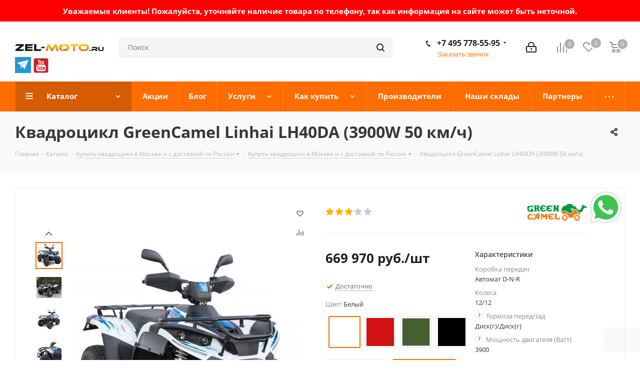

--- FILE ---
content_type: text/html; charset=UTF-8
request_url: https://zel-moto.ru/catalog/kvadrotsikly/elektricheskie-kvadrotsikly/kvadrotsikl-greencamel-linhai-lh40da-3900w-50-km-ch.html
body_size: 65709
content:
<!DOCTYPE html>
<html xmlns="http://www.w3.org/1999/xhtml" xml:lang="ru" lang="ru" >
<head><link rel="canonical" href="https://zel-moto.ru/catalog/kvadrotsikly/elektricheskie-kvadrotsikly/kvadrotsikl-greencamel-linhai-lh40da-3900w-50-km-ch.html" />
	<title>Квадроцикл GreenCamel Linhai LH40DA (3900W 50 км/ч</title>
	<meta name="viewport" content="initial-scale=1.0, width=device-width" />
	<meta name="HandheldFriendly" content="true" />
	<meta name="yes" content="yes" />
	<meta name="apple-mobile-web-app-status-bar-style" content="black" />
	<meta name="SKYPE_TOOLBAR" content="SKYPE_TOOLBAR_PARSER_COMPATIBLE" />
	<meta http-equiv="Content-Type" content="text/html; charset=UTF-8" />
<meta name="keywords" content="Квадроцикл GreenCamel Linhai LH40DA (3900W 50 км/ч" />
<meta name="description" content="Квадроцикл GreenCamel Linhai LH40DA, квадроцикл гринкамел " />

<script data-skip-moving="true">(function(w, d, n) {var cl = "bx-core";var ht = d.documentElement;var htc = ht ? ht.className : undefined;if (htc === undefined || htc.indexOf(cl) !== -1){return;}var ua = n.userAgent;if (/(iPad;)|(iPhone;)/i.test(ua)){cl += " bx-ios";}else if (/Android/i.test(ua)){cl += " bx-android";}cl += (/(ipad|iphone|android|mobile|touch)/i.test(ua) ? " bx-touch" : " bx-no-touch");cl += w.devicePixelRatio && w.devicePixelRatio >= 2? " bx-retina": " bx-no-retina";var ieVersion = -1;if (/AppleWebKit/.test(ua)){cl += " bx-chrome";}else if ((ieVersion = getIeVersion()) > 0){cl += " bx-ie bx-ie" + ieVersion;if (ieVersion > 7 && ieVersion < 10 && !isDoctype()){cl += " bx-quirks";}}else if (/Opera/.test(ua)){cl += " bx-opera";}else if (/Gecko/.test(ua)){cl += " bx-firefox";}if (/Macintosh/i.test(ua)){cl += " bx-mac";}ht.className = htc ? htc + " " + cl : cl;function isDoctype(){if (d.compatMode){return d.compatMode == "CSS1Compat";}return d.documentElement && d.documentElement.clientHeight;}function getIeVersion(){if (/Opera/i.test(ua) || /Webkit/i.test(ua) || /Firefox/i.test(ua) || /Chrome/i.test(ua)){return -1;}var rv = -1;if (!!(w.MSStream) && !(w.ActiveXObject) && ("ActiveXObject" in w)){rv = 11;}else if (!!d.documentMode && d.documentMode >= 10){rv = 10;}else if (!!d.documentMode && d.documentMode >= 9){rv = 9;}else if (d.attachEvent && !/Opera/.test(ua)){rv = 8;}if (rv == -1 || rv == 8){var re;if (n.appName == "Microsoft Internet Explorer"){re = new RegExp("MSIE ([0-9]+[\.0-9]*)");if (re.exec(ua) != null){rv = parseFloat(RegExp.$1);}}else if (n.appName == "Netscape"){rv = 11;re = new RegExp("Trident/.*rv:([0-9]+[\.0-9]*)");if (re.exec(ua) != null){rv = parseFloat(RegExp.$1);}}}return rv;}})(window, document, navigator);</script>


<link href="/bitrix/cache/css/s1/aspro_next/kernel_main/kernel_main_v1.css?17586355119980"  rel="stylesheet" />
<link href="https://fonts.googleapis.com/css?family=Open+Sans:300italic,400italic,600italic,700italic,800italic,400,300,500,600,700,800&subset=latin,cyrillic-ext"  rel="stylesheet" />
<link href="/bitrix/css/aspro.next/notice.min.css?16621378882906"  rel="stylesheet" />
<link href="/bitrix/js/ui/fonts/opensans/ui.font.opensans.min.css?16621378712320"  rel="stylesheet" />
<link href="/bitrix/js/main/popup/dist/main.popup.bundle.min.css?166213784224774"  rel="stylesheet" />
<link href="/bitrix/js/main/loader/dist/loader.bundle.min.css?16343448532029"  rel="stylesheet" />
<link href="/bitrix/js/main/core/css/core_viewer.min.css?163434484857920"  rel="stylesheet" />
<link href="/bitrix/js/ui/design-tokens/dist/compatibility.min.css?1662137871397"  rel="stylesheet" />
<link href="/bitrix/js/ui/entity-selector/dist/entity-selector.bundle.min.css?165365053726630"  rel="stylesheet" />
<link href="/bitrix/js/ui/buttons/src/css/ui.buttons.css?164292467120592"  rel="stylesheet" />
<link href="/bitrix/js/ui/buttons/src/css/ui.buttons.ie.css?163434485338907"  rel="stylesheet" />
<link href="/bitrix/js/ui/cnt/ui.cnt.min.css?16517619153479"  rel="stylesheet" />
<link href="/bitrix/js/fileman/html_editor/html-editor.min.css?166213784354953"  rel="stylesheet" />
<link href="/bitrix/cache/css/s1/aspro_next/page_a44814f084b77c3ad2cdf72073b2191e/page_a44814f084b77c3ad2cdf72073b2191e_v1.css?175863551129853"  rel="stylesheet" />
<link href="/bitrix/cache/css/s1/aspro_next/default_649b0b9072aeeaad46552d91f1ecfa24/default_649b0b9072aeeaad46552d91f1ecfa24_v1.css?175863551123545"  rel="stylesheet" />
<link href="/bitrix/panel/main/popup.min.css?163434488721121"  rel="stylesheet" />
<link href="/bitrix/cache/css/s1/aspro_next/template_b1cc676b33815724be22d7a645e91239/template_b1cc676b33815724be22d7a645e91239_v1.css?17634260691243933"  data-template-style="true" rel="stylesheet" />




<script type="extension/settings" data-extension="ui.entity-selector">{"extensions":["catalog.entity-selector","seo.entity-selector"]}</script>
<script type="extension/settings" data-extension="catalog.entity-selector">{"entities":[{"id":"product","options":{"dynamicLoad":true,"dynamicSearch":true,"searchFields":[{"name":"supertitle","type":"string","system":true},{"name":"SEARCH_PROPERTIES","type":"string"},{"name":"PREVIEW_TEXT","type":"string"},{"name":"DETAIL_TEXT","type":"string"},{"name":"PARENT_NAME","type":"string"},{"name":"PARENT_SEARCH_PROPERTIES","type":"string"},{"name":"PARENT_PREVIEW_TEXT","type":"string"},{"name":"PARENT_DETAIL_TEXT","type":"string"}],"itemOptions":{"default":{"avatar":"\/bitrix\/js\/catalog\/entity-selector\/src\/images\/product.svg","captionOptions":{"fitContent":true,"maxWidth":150}}}}},{"id":"product_variation","options":{"dynamicLoad":false,"dynamicSearch":true,"searchFields":[{"name":"supertitle","type":"string","system":true},{"name":"SEARCH_PROPERTIES","type":"string"},{"name":"PREVIEW_TEXT","type":"string"},{"name":"DETAIL_TEXT","type":"string"},{"name":"PARENT_NAME","type":"string"},{"name":"PARENT_SEARCH_PROPERTIES","type":"string"},{"name":"PARENT_PREVIEW_TEXT","type":"string"},{"name":"PARENT_DETAIL_TEXT","type":"string"}],"itemOptions":{"default":{"avatar":"\/bitrix\/js\/catalog\/entity-selector\/src\/images\/product.svg","captionOptions":{"fitContent":true,"maxWidth":150}}}}}]}</script>



<link rel="shortcut icon" href="/favicon.jpg" type="image/jpeg" />
<link rel="apple-touch-icon" sizes="180x180" href="/upload/CNext/8c2/46pb03ocymyowmrddvpwzb00e8hy0c3g.ico" />
<link rel="alternate" media="only screen and (max-width: 640px)" href="https://zel-moto.ru/catalog/kvadrotsikly/elektricheskie-kvadrotsikly/kvadrotsikl-greencamel-linhai-lh40da-3900w-50-km-ch.html"/>
<meta property="og:description" content="Квадроцикл GreenCamel Linhai LH40DA, квадроцикл гринкамел " />
<meta property="og:image" content="https://zel-moto.ru/upload/iblock/6f0/0wt8yaem20pad2i0sd64rp6bobc7maiy.jpg" />
<link rel="image_src" href="https://zel-moto.ru/upload/iblock/6f0/0wt8yaem20pad2i0sd64rp6bobc7maiy.jpg"  />
<meta property="og:title" content="Квадроцикл GreenCamel Linhai LH40DA (3900W 50 км/ч" />
<meta property="og:type" content="website" />
<meta property="og:url" content="https://zel-moto.ru/catalog/kvadrotsikly/elektricheskie-kvadrotsikly/kvadrotsikl-greencamel-linhai-lh40da-3900w-50-km-ch.html" />



		
<meta name="yandex-verification" content="3f120cf17e6e18bb" />
<meta name="yandex-verification" content="ad075b0e833a3c5c" />
<meta name="zen-verification" content="OF7fRkyxmIP62xjE2zB1dQUxUmeVksSYe2BygASDFxI0W8lnSCWrM4OFRzBTZW9x" />
    <!-- Pixel -->
        <!-- /Pixel -->
<!-- Marquiz script start -->  <!-- Marquiz script end -->

<!-- Marquiz script start -->  <!-- Marquiz script end -->
</head>
<body class="site_s1 fill_bg_n " id="main">
	<div id="panel"></div>
	<div class="wrn">Уважаемые клиенты! Пожалуйста, уточняйте наличие товара по телефону, так как информация на сайте может быть неточной.</div>
	
	
				<!--'start_frame_cache_basketitems-component-block'-->												<div id="ajax_basket"></div>
					<!--'end_frame_cache_basketitems-component-block'-->				
		
					
	<div class="wrapper1  header_bgcolored catalog_page basket_normal basket_fill_DARK side_LEFT catalog_icons_Y banner_auto with_fast_view mheader-v2 header-v5 regions_N fill_N footer-v4 front-vindex1 mfixed_Y mfixed_view_scroll_top title-v3 with_phones ce_cmp with_lazy store_LIST_AMOUNT">
		
		<div class="header_wrap visible-lg visible-md title-v3">
			<header id="header">
				<div class="header-v5 header-wrapper">
	<div class="logo_and_menu-row">
		<div class="logo-row">
			<div class="maxwidth-theme">
				<div class="row">
					<div class="logo-block col-md-2 col-sm-3" style="height: 120px;">
						<div class="logo">
							<a href="/"><img src="/upload/CNext/bbd/73xvkww7canbvdc8iric34pja00zgzk0.svg" alt="Zel-moto.ru" title="Zel-moto.ru" data-src="" /></a>							<a style="bottom: 44px;position: relative;" href="https://t.me/+WPDLiWlb0eI0Y2Fi"><img data-lazyload class="lazyload" src="[data-uri]" data-src='/images/tm.jpg' style="width:32px;height:32px;position:relative;bottom:22px;"></a>
							<a href="https://www.youtube.com/@ZelMoto"><img data-lazyload class="lazyload" src="[data-uri]" data-src='/images/you.jpg' style="width:32px;height:32px;position:relative;bottom:65px;"></a>
						</div>
					</div>
										<div class="col-md-3 search_wrap">
						<div class="search-block inner-table-block">
											<div class="search-wrapper">
				<div id="title-search_fixed">
					<form action="/catalog/" class="search">
						<div class="search-input-div">
							<input class="search-input" id="title-search-input_fixed" type="text" name="q" value="" placeholder="Поиск" size="20" maxlength="50" autocomplete="off" />
						</div>
						<div class="search-button-div">
							<button class="btn btn-search" type="submit" name="s" value="Найти"><i class="svg svg-search svg-black"></i></button>
							<span class="close-block inline-search-hide"><span class="svg svg-close close-icons"></span></span>
						</div>
					</form>
				</div>
			</div>
							</div>
					</div>
					<div class="right-icons pull-right">
						<div class="pull-right">
														<!--'start_frame_cache_header-basket-with-compare-block1'-->															<span class="wrap_icon inner-table-block baskets">
										<!--noindex-->
			<a class="basket-link compare   big " href="/catalog/compare.php" title="Список сравниваемых элементов">
		<span class="js-basket-block"><i class="svg inline  svg-inline-compare big" aria-hidden="true" ><svg xmlns="http://www.w3.org/2000/svg" width="21" height="21" viewBox="0 0 21 21">
  <defs>
    <style>
      .comcls-1 {
        fill: #222;
        fill-rule: evenodd;
      }
    </style>
  </defs>
  <path class="comcls-1" d="M20,4h0a1,1,0,0,1,1,1V21H19V5A1,1,0,0,1,20,4ZM14,7h0a1,1,0,0,1,1,1V21H13V8A1,1,0,0,1,14,7ZM8,1A1,1,0,0,1,9,2V21H7V2A1,1,0,0,1,8,1ZM2,9H2a1,1,0,0,1,1,1V21H1V10A1,1,0,0,1,2,9ZM0,0H1V1H0V0ZM0,0H1V1H0V0Z"/>
</svg>
</i><span class="title dark_link">Сравнение</span><span class="count">0</span></span>
	</a>
	<!--/noindex-->										</span>
																		<!-- noindex -->
											<span class="wrap_icon inner-table-block baskets">
											<a rel="nofollow" class="basket-link delay  big " href="/basket/#delayed" title="Список отложенных товаров пуст">
							<span class="js-basket-block">
								<i class="svg inline  svg-inline-wish big" aria-hidden="true" ><svg xmlns="http://www.w3.org/2000/svg" width="22.969" height="21" viewBox="0 0 22.969 21">
  <defs>
    <style>
      .whcls-1 {
        fill: #222;
        fill-rule: evenodd;
      }
    </style>
  </defs>
  <path class="whcls-1" d="M21.028,10.68L11.721,20H11.339L2.081,10.79A6.19,6.19,0,0,1,6.178,0a6.118,6.118,0,0,1,5.383,3.259A6.081,6.081,0,0,1,23.032,6.147,6.142,6.142,0,0,1,21.028,10.68ZM19.861,9.172h0l-8.176,8.163H11.369L3.278,9.29l0.01-.009A4.276,4.276,0,0,1,6.277,1.986,4.2,4.2,0,0,1,9.632,3.676l0.012-.01,0.064,0.1c0.077,0.107.142,0.22,0.208,0.334l1.692,2.716,1.479-2.462a4.23,4.23,0,0,1,.39-0.65l0.036-.06L13.52,3.653a4.173,4.173,0,0,1,3.326-1.672A4.243,4.243,0,0,1,19.861,9.172ZM22,20h1v1H22V20Zm0,0h1v1H22V20Z" transform="translate(-0.031)"/>
</svg>
</i>								<span class="title dark_link">Отложенные</span>
								<span class="count">0</span>
							</span>
						</a>
											</span>
																<span class="wrap_icon inner-table-block baskets top_basket">
											<a rel="nofollow" class="basket-link basket   big " href="/basket/" title="Корзина пуста">
							<span class="js-basket-block">
								<i class="svg inline  svg-inline-basket big" aria-hidden="true" ><svg xmlns="http://www.w3.org/2000/svg" width="22" height="21" viewBox="0 0 22 21">
  <defs>
    <style>
      .ba_bb_cls-1 {
        fill: #222;
        fill-rule: evenodd;
      }
    </style>
  </defs>
  <path data-name="Ellipse 2 copy 6" class="ba_bb_cls-1" d="M1507,122l-0.99,1.009L1492,123l-1-1-1-9h-3a0.88,0.88,0,0,1-1-1,1.059,1.059,0,0,1,1.22-1h2.45c0.31,0,.63.006,0.63,0.006a1.272,1.272,0,0,1,1.4.917l0.41,3.077H1507l1,1v1ZM1492.24,117l0.43,3.995h12.69l0.82-4Zm2.27,7.989a3.5,3.5,0,1,1-3.5,3.5A3.495,3.495,0,0,1,1494.51,124.993Zm8.99,0a3.5,3.5,0,1,1-3.49,3.5A3.5,3.5,0,0,1,1503.5,124.993Zm-9,2.006a1.5,1.5,0,1,1-1.5,1.5A1.5,1.5,0,0,1,1494.5,127Zm9,0a1.5,1.5,0,1,1-1.5,1.5A1.5,1.5,0,0,1,1503.5,127Z" transform="translate(-1486 -111)"/>
</svg>
</i>																<span class="title dark_link">Корзина<span class="count">0</span></span>
																<span class="count">0</span>
							</span>
						</a>
						<span class="basket_hover_block loading_block loading_block_content"></span>
											</span>
										<!-- /noindex -->
							<!--'end_frame_cache_header-basket-with-compare-block1'-->									</div>
						<div class="pull-right">
							<div class="wrap_icon inner-table-block">
										
		<!--'start_frame_cache_header-auth-block1'-->							<!-- noindex --><a rel="nofollow" title="Мой кабинет" class="personal-link dark-color animate-load" data-event="jqm" data-param-type="auth" data-param-backurl="/catalog/kvadrotsikly/elektricheskie-kvadrotsikly/kvadrotsikl-greencamel-linhai-lh40da-3900w-50-km-ch.html" data-name="auth" href="/personal/"><i class="svg inline big svg-inline-cabinet" aria-hidden="true" title="Мой кабинет"><svg xmlns="http://www.w3.org/2000/svg" width="21" height="21" viewBox="0 0 21 21">
  <defs>
    <style>
      .loccls-1 {
        fill: #222;
        fill-rule: evenodd;
      }
    </style>
  </defs>
  <path data-name="Rounded Rectangle 110" class="loccls-1" d="M1433,132h-15a3,3,0,0,1-3-3v-7a3,3,0,0,1,3-3h1v-2a6,6,0,0,1,6-6h1a6,6,0,0,1,6,6v2h1a3,3,0,0,1,3,3v7A3,3,0,0,1,1433,132Zm-3-15a4,4,0,0,0-4-4h-1a4,4,0,0,0-4,4v2h9v-2Zm4,5a1,1,0,0,0-1-1h-15a1,1,0,0,0-1,1v7a1,1,0,0,0,1,1h15a1,1,0,0,0,1-1v-7Zm-8,3.9v1.6a0.5,0.5,0,1,1-1,0v-1.6A1.5,1.5,0,1,1,1426,125.9Z" transform="translate(-1415 -111)"/>
</svg>
</i></a><!-- /noindex -->									<!--'end_frame_cache_header-auth-block1'-->								</div>
						</div>
						<div class="pull-right">
							<div class="wrap_icon inner-table-block">
								<div class="phone-block">
																														<div class="phone with_dropdown lg">
				<i class="svg svg-phone"></i>
				<a rel="nofollow" href="tel:+74957785595">+7 495 778-55-95</a>
									<div class="dropdown scrollbar">
						<div class="wrap">
																							<div class="more_phone">
								    <a class="no-decript" rel="nofollow" href="tel:+74952660666">+7 495 266-06-66</a>
								</div>
																							<div class="more_phone">
								    <a  rel="nofollow" href="tel:+74957785545">+7 495 778-55-45<span>WhatsApp</span></a>
								</div>
													</div>
					</div>
							</div>
																																			<div class="inline-block">
											<span class="callback-block animate-load twosmallfont colored" data-event="jqm" data-param-form_id="CALLBACK" data-name="callback">Заказать звонок</span>
										</div>
																	</div>
							</div>
						</div>
					</div>
				</div>
			</div>
		</div>	</div>
	<div class="menu-row middle-block bgcolored">
		<div class="maxwidth-theme">
			<div class="row">
				<div class="col-md-12">
					<div class="menu-only">
						<nav class="mega-menu sliced">
										<div class="table-menu ">
		<table>
			<tr>
									
										<td class="menu-item unvisible dropdown catalog wide_menu  active">
						<div class="wrap">
							<a class="dropdown-toggle" href="/catalog/">
								<div>
																		Каталог									<div class="line-wrapper"><span class="line"></span></div>
								</div>
							</a>
															<span class="tail"></span>
								<div class="dropdown-menu ">
									
										<div class="customScrollbar scrollbar">
											<ul class="menu-wrapper " >
																																																			<li class="dropdown-submenu  active has_img parent-items">
																																					<div class="menu_img"><img data-lazyload class="lazyload" src="[data-uri]" data-src="/upload/resize_cache/iblock/f57/60_60_1/rfp6t2f2sfv1aviay2nwy0kninrdvmsu.png" alt="Квадроциклы" title="Квадроциклы" /></div>
										<a href="/catalog/kvadrotsikly/" title="Квадроциклы"><span class="name">Квадроциклы</span><span class="arrow"><i></i></span></a>
															<ul class="dropdown-menu toggle_menu">
																	<li class="menu-item   ">
							<a href="/catalog/kvadrotsikly/detskie-kvadrotsikly/" title="Детские квадроциклы от 3 до 9 лет"><span class="name">Детские квадроциклы от 3 до 9 лет</span></a>
													</li>
																	<li class="menu-item   ">
							<a href="/catalog/kvadrotsikly/kvadrotsikly-4kh4-polnyy-privod/" title="Квадроциклы 4х4 полный привод"><span class="name">Квадроциклы 4х4 полный привод</span></a>
													</li>
																	<li class="menu-item   ">
							<a href="/catalog/kvadrotsikly/podrostkovye-kvadrotsikly/" title="Подростковые квадроциклы от 6 до 14 лет"><span class="name">Подростковые квадроциклы от 6 до 14 лет</span></a>
													</li>
																	<li class="menu-item   ">
							<a href="/catalog/kvadrotsikly/vzroslye-kvadrotsikly-ot-12-let/" title="Взрослые квадроциклы от 12 лет"><span class="name">Взрослые квадроциклы от 12 лет</span></a>
													</li>
																	<li class="menu-item   active">
							<a href="/catalog/kvadrotsikly/elektricheskie-kvadrotsikly/" title="Электрические квадроциклы от 3 до 100 лет"><span class="name">Электрические квадроциклы от 3 до 100 лет</span></a>
													</li>
														</ul>
																																														</li>
																																																			<li class="dropdown-submenu   has_img parent-items">
																																					<div class="menu_img"><img data-lazyload class="lazyload" src="[data-uri]" data-src="/upload/resize_cache/iblock/428/60_60_1/bi1hjqa1leaowqcqonop4dp5y7du357b.png" alt="Мотоциклы" title="Мотоциклы" /></div>
										<a href="/catalog/mototsikly/" title="Мотоциклы"><span class="name">Мотоциклы</span><span class="arrow"><i></i></span></a>
															<ul class="dropdown-menu toggle_menu">
																	<li class="menu-item   ">
							<a href="/catalog/mototsikly/enduro/" title="Купить эндуро мотоцикл"><span class="name">Купить эндуро мотоцикл</span></a>
													</li>
																	<li class="menu-item   ">
							<a href="/catalog/mototsikly/mopedy/" title="Мопеды"><span class="name">Мопеды</span></a>
													</li>
																	<li class="menu-item   ">
							<a href="/catalog/mototsikly/skutery/" title="Скутеры"><span class="name">Скутеры</span></a>
													</li>
																	<li class="menu-item   ">
							<a href="/catalog/mototsikly/pitbayki/" title="Питбайки"><span class="name">Питбайки</span></a>
													</li>
																	<li class="menu-item   ">
							<a href="/catalog/mototsikly/mototsikly-s-pts/" title="Мотоциклы дорожные"><span class="name">Мотоциклы дорожные</span></a>
													</li>
																	<li class="menu-item   ">
							<a href="/catalog/mototsikly/detskie-mototsikly/" title="Детские мотоциклы"><span class="name">Детские мотоциклы</span></a>
													</li>
																	<li class="menu-item   ">
							<a href="/catalog/mototsikly/elektricheskie/" title="Электрические"><span class="name">Электрические</span></a>
													</li>
														</ul>
																																														</li>
																																																			<li class="   has_img parent-items">
																																					<div class="menu_img"><img data-lazyload class="lazyload" src="[data-uri]" data-src="/upload/resize_cache/iblock/22a/60_60_1/66i3281r6p67w0duzmuy56hnem59vetc.png" alt="Багги" title="Багги" /></div>
										<a href="/catalog/baggi/" title="Багги"><span class="name">Багги</span></a>
																																														</li>
																																																			<li class="   has_img parent-items">
																																					<div class="menu_img"><img data-lazyload class="lazyload" src="[data-uri]" data-src="/upload/resize_cache/iblock/431/60_60_1/ql28t1h4ymgkawjx08oaehomf60u9j8e.png" alt="Спецтехника в Зеленограде" title="Спецтехника в Зеленограде" /></div>
										<a href="/catalog/spetstekhnika-v-zelenograde/" title="Спецтехника в Зеленограде"><span class="name">Спецтехника в Зеленограде</span></a>
																																														</li>
																																																			<li class="dropdown-submenu   has_img parent-items">
																																					<div class="menu_img"><img data-lazyload class="lazyload" src="[data-uri]" data-src="/upload/resize_cache/iblock/170/60_60_1/00jxmzk8maxqexzkrsam0k249erb8d79.png" alt="Запчасти" title="Запчасти" /></div>
										<a href="/catalog/zapchasti/" title="Запчасти"><span class="name">Запчасти</span><span class="arrow"><i></i></span></a>
															<ul class="dropdown-menu toggle_menu">
																	<li class="menu-item   ">
							<a href="/catalog/zapchasti/tsepi-did/" title="Цепи DID"><span class="name">Цепи DID</span></a>
													</li>
																	<li class="menu-item   ">
							<a href="/catalog/zapchasti/bigbor-big-bore-/" title="Тюнинг"><span class="name">Тюнинг</span></a>
													</li>
																	<li class="menu-item   ">
							<a href="/catalog/zapchasti/raskhodnye-zapchasti/" title="Расходные запчасти"><span class="name">Расходные запчасти</span></a>
													</li>
																	<li class="menu-item   ">
							<a href="/catalog/zapchasti/grafika-enduro-mototsikla/" title="Графика эндуро мотоцикла"><span class="name">Графика эндуро мотоцикла</span></a>
													</li>
																	<li class="menu-item   ">
							<a href="/catalog/zapchasti/enduro-rezina/" title="Эндуро резина"><span class="name">Эндуро резина</span></a>
													</li>
																	<li class="menu-item   ">
							<a href="/catalog/zapchasti/dvigateli-v-sbore/" title="Двигатели в сборе"><span class="name">Двигатели в сборе</span></a>
													</li>
														</ul>
																																														</li>
																																																			<li class="dropdown-submenu   has_img parent-items">
																																					<div class="menu_img"><img data-lazyload class="lazyload" src="[data-uri]" data-src="/upload/resize_cache/iblock/04a/60_60_1/ngaad6e2did8fcaage8xsqq2io5s04zo.png" alt="Снегоходы" title="Снегоходы" /></div>
										<a href="/catalog/snegokhody/" title="Снегоходы"><span class="name">Снегоходы</span><span class="arrow"><i></i></span></a>
															<ul class="dropdown-menu toggle_menu">
																	<li class="menu-item   ">
							<a href="/catalog/snegokhody/snegokhod/" title="Снегоходы"><span class="name">Снегоходы</span></a>
													</li>
																	<li class="menu-item   ">
							<a href="/catalog/snegokhody/motobuksirovshchik/" title="Мотобуксировщик"><span class="name">Мотобуксировщик</span></a>
													</li>
														</ul>
																																														</li>
																							</ul>
										</div>

									
								</div>
													</div>
					</td>
									
										<td class="menu-item unvisible    ">
						<div class="wrap">
							<a class="" href="/sale/">
								<div>
																		Акции									<div class="line-wrapper"><span class="line"></span></div>
								</div>
							</a>
													</div>
					</td>
									
										<td class="menu-item unvisible    ">
						<div class="wrap">
							<a class="" href="/blog/">
								<div>
																		Блог									<div class="line-wrapper"><span class="line"></span></div>
								</div>
							</a>
													</div>
					</td>
									
										<td class="menu-item unvisible dropdown   ">
						<div class="wrap">
							<a class="dropdown-toggle" href="/services/">
								<div>
																		Услуги									<div class="line-wrapper"><span class="line"></span></div>
								</div>
							</a>
															<span class="tail"></span>
								<div class="dropdown-menu ">
									
										<div class="customScrollbar scrollbar">
											<ul class="menu-wrapper " >
																																																			<li class="    parent-items">
																																			<a href="/services/svidetelstvo-o-registratsii-sportivnogo-inventarya/" title="Свидетельство о регистрации спортивного инвентаря"><span class="name">Свидетельство о регистрации спортивного инвентаря</span></a>
																																														</li>
																																																			<li class="    parent-items">
																																			<a href="/services/remont-kvadrotsiklov-v-zelenograde/" title="Ремонт квадроциклов, эндуро и питбайков в Зеленограде"><span class="name">Ремонт квадроциклов, эндуро и питбайков в Зеленограде</span></a>
																																														</li>
																																																			<li class="    parent-items">
																																			<a href="/services/remont-pitbayka-i-enduro-v-zelenograde/" title="Ремонт питбайка и Эндуро в Зеленограде"><span class="name">Ремонт питбайка и Эндуро в Зеленограде</span></a>
																																														</li>
																																																			<li class="    parent-items">
																																			<a href="/services/enduro-stadion-territoriya-zel-moto/" title="Эндуро стадион &quot;Территория Зел-мото&quot;"><span class="name">Эндуро стадион &quot;Территория Зел-мото&quot;</span></a>
																																														</li>
																																																			<li class="    parent-items">
																																			<a href="/services/khranenie-tekhniki/" title="Хранение техники"><span class="name">Хранение техники</span></a>
																																														</li>
																																																			<li class="    parent-items">
																																			<a href="/services/registratsiya-sportivnogo-kvadrotsikla-samodelnogo-vezdekhoda-karakata-baggi-snegokhoda-i-samodelki/" title="Регистрация спортивного, квадроцикла, самодельного вездехода, караката, багги, снегохода и самоделки."><span class="name">Регистрация спортивного, квадроцикла, самодельного вездехода, караката, багги, снегохода и самоделки.</span></a>
																																														</li>
																							</ul>
										</div>

									
								</div>
													</div>
					</td>
									
										<td class="menu-item unvisible dropdown   ">
						<div class="wrap">
							<a class="dropdown-toggle" href="/help/">
								<div>
																		Как купить									<div class="line-wrapper"><span class="line"></span></div>
								</div>
							</a>
															<span class="tail"></span>
								<div class="dropdown-menu ">
									
										<div class="customScrollbar scrollbar">
											<ul class="menu-wrapper " >
																																																			<li class="    parent-items">
																																			<a href="/help/payment/" title="Условия оплаты"><span class="name">Условия оплаты</span></a>
																																														</li>
																																																			<li class="    parent-items">
																																			<a href="/help/delivery/" title="Условия доставки"><span class="name">Условия доставки</span></a>
																																														</li>
																																																			<li class="    parent-items">
																																			<a href="/help/warranty/" title="Гарантия на товар"><span class="name">Гарантия на товар</span></a>
																																														</li>
																																																			<li class="    parent-items">
																																			<a href="/help/vozvrat-i-obmen/" title="Возврат и обмен"><span class="name">Возврат и обмен</span></a>
																																														</li>
																							</ul>
										</div>

									
								</div>
													</div>
					</td>
									
										<td class="menu-item unvisible    ">
						<div class="wrap">
							<a class="" href="/info/brands/">
								<div>
																		Производители									<div class="line-wrapper"><span class="line"></span></div>
								</div>
							</a>
													</div>
					</td>
									
										<td class="menu-item unvisible    ">
						<div class="wrap">
							<a class="" href="/contacts/stores/">
								<div>
																		Наши склады									<div class="line-wrapper"><span class="line"></span></div>
								</div>
							</a>
													</div>
					</td>
									
										<td class="menu-item unvisible    ">
						<div class="wrap">
							<a class="" href="/partners/">
								<div>
																		Партнеры									<div class="line-wrapper"><span class="line"></span></div>
								</div>
							</a>
													</div>
					</td>
									
										<td class="menu-item unvisible dropdown   ">
						<div class="wrap">
							<a class="dropdown-toggle" href="/company/">
								<div>
																		О компании									<div class="line-wrapper"><span class="line"></span></div>
								</div>
							</a>
															<span class="tail"></span>
								<div class="dropdown-menu ">
									
										<div class="customScrollbar scrollbar">
											<ul class="menu-wrapper " >
																																																			<li class="    parent-items">
																																			<a href="/company/news/" title="Новости"><span class="name">Новости</span></a>
																																														</li>
																																																			<li class="    parent-items">
																																			<a href="/company/staff/" title="Сотрудники"><span class="name">Сотрудники</span></a>
																																														</li>
																																																			<li class="    parent-items">
																																			<a href="/company/vacancy/" title="Вакансии"><span class="name">Вакансии</span></a>
																																														</li>
																																																			<li class="    parent-items">
																																			<a href="/company/reviews/" title="Отзывы"><span class="name">Отзывы</span></a>
																																														</li>
																																																			<li class="    parent-items">
																																			<a href="/company/licenses/" title="Лицензии"><span class="name">Лицензии</span></a>
																																														</li>
																																																			<li class="    parent-items">
																																			<a href="/include/licenses_detail.php" title="Политика"><span class="name">Политика</span></a>
																																														</li>
																							</ul>
										</div>

									
								</div>
													</div>
					</td>
									
										<td class="menu-item unvisible    ">
						<div class="wrap">
							<a class="" href="/contacts/">
								<div>
																		Контакты									<div class="line-wrapper"><span class="line"></span></div>
								</div>
							</a>
													</div>
					</td>
				
				<td class="menu-item dropdown js-dropdown nosave unvisible">
					<div class="wrap">
						<a class="dropdown-toggle more-items" href="#">
							<span>Ещё</span>
						</a>
						<span class="tail"></span>
						<ul class="dropdown-menu"></ul>
					</div>
				</td>

			</tr>
		</table>
	</div>
						</nav>
					</div>
				</div>
			</div>
		</div>
	</div>
	<div class="line-row visible-xs"></div>
</div>			</header>
		</div>

					<div id="headerfixed">
				<div class="maxwidth-theme">
	<div class="logo-row v2 row margin0 menu-row">
		<div class="inner-table-block nopadding logo-block">
			<div class="logo">
				<a href="/"><img src="/upload/CNext/6fb/wdwnu5y1kxp3a161cwoa5di7cxawpz1c.png" alt="Zel-moto.ru" title="Zel-moto.ru" data-src="" /></a>			</div>
		</div>
		<div class="inner-table-block menu-block">
			<div class="navs table-menu js-nav">
								<nav class="mega-menu sliced">
					<!-- noindex -->
							<div class="table-menu ">
		<table>
			<tr>
									
										<td class="menu-item unvisible dropdown catalog wide_menu  active">
						<div class="wrap">
							<a class="dropdown-toggle" href="/catalog/">
								<div>
																		Каталог									<div class="line-wrapper"><span class="line"></span></div>
								</div>
							</a>
															<span class="tail"></span>
								<div class="dropdown-menu ">
									
										<div class="customScrollbar scrollbar">
											<ul class="menu-wrapper " >
																																																			<li class="dropdown-submenu  active has_img parent-items">
																																					<div class="menu_img"><img data-lazyload class="lazyload" src="[data-uri]" data-src="/upload/resize_cache/iblock/f57/60_60_1/rfp6t2f2sfv1aviay2nwy0kninrdvmsu.png" alt="Квадроциклы" title="Квадроциклы" /></div>
										<a href="/catalog/kvadrotsikly/" title="Квадроциклы"><span class="name">Квадроциклы</span><span class="arrow"><i></i></span></a>
															<ul class="dropdown-menu toggle_menu">
																	<li class="menu-item   ">
							<a href="/catalog/kvadrotsikly/detskie-kvadrotsikly/" title="Детские квадроциклы от 3 до 9 лет"><span class="name">Детские квадроциклы от 3 до 9 лет</span></a>
													</li>
																	<li class="menu-item   ">
							<a href="/catalog/kvadrotsikly/kvadrotsikly-4kh4-polnyy-privod/" title="Квадроциклы 4х4 полный привод"><span class="name">Квадроциклы 4х4 полный привод</span></a>
													</li>
																	<li class="menu-item   ">
							<a href="/catalog/kvadrotsikly/podrostkovye-kvadrotsikly/" title="Подростковые квадроциклы от 6 до 14 лет"><span class="name">Подростковые квадроциклы от 6 до 14 лет</span></a>
													</li>
																	<li class="menu-item   ">
							<a href="/catalog/kvadrotsikly/vzroslye-kvadrotsikly-ot-12-let/" title="Взрослые квадроциклы от 12 лет"><span class="name">Взрослые квадроциклы от 12 лет</span></a>
													</li>
																	<li class="menu-item   active">
							<a href="/catalog/kvadrotsikly/elektricheskie-kvadrotsikly/" title="Электрические квадроциклы от 3 до 100 лет"><span class="name">Электрические квадроциклы от 3 до 100 лет</span></a>
													</li>
														</ul>
																																														</li>
																																																			<li class="dropdown-submenu   has_img parent-items">
																																					<div class="menu_img"><img data-lazyload class="lazyload" src="[data-uri]" data-src="/upload/resize_cache/iblock/428/60_60_1/bi1hjqa1leaowqcqonop4dp5y7du357b.png" alt="Мотоциклы" title="Мотоциклы" /></div>
										<a href="/catalog/mototsikly/" title="Мотоциклы"><span class="name">Мотоциклы</span><span class="arrow"><i></i></span></a>
															<ul class="dropdown-menu toggle_menu">
																	<li class="menu-item   ">
							<a href="/catalog/mototsikly/enduro/" title="Купить эндуро мотоцикл"><span class="name">Купить эндуро мотоцикл</span></a>
													</li>
																	<li class="menu-item   ">
							<a href="/catalog/mototsikly/mopedy/" title="Мопеды"><span class="name">Мопеды</span></a>
													</li>
																	<li class="menu-item   ">
							<a href="/catalog/mototsikly/skutery/" title="Скутеры"><span class="name">Скутеры</span></a>
													</li>
																	<li class="menu-item   ">
							<a href="/catalog/mototsikly/pitbayki/" title="Питбайки"><span class="name">Питбайки</span></a>
													</li>
																	<li class="menu-item   ">
							<a href="/catalog/mototsikly/mototsikly-s-pts/" title="Мотоциклы дорожные"><span class="name">Мотоциклы дорожные</span></a>
													</li>
																	<li class="menu-item   ">
							<a href="/catalog/mototsikly/detskie-mototsikly/" title="Детские мотоциклы"><span class="name">Детские мотоциклы</span></a>
													</li>
																	<li class="menu-item   ">
							<a href="/catalog/mototsikly/elektricheskie/" title="Электрические"><span class="name">Электрические</span></a>
													</li>
														</ul>
																																														</li>
																																																			<li class="   has_img parent-items">
																																					<div class="menu_img"><img data-lazyload class="lazyload" src="[data-uri]" data-src="/upload/resize_cache/iblock/22a/60_60_1/66i3281r6p67w0duzmuy56hnem59vetc.png" alt="Багги" title="Багги" /></div>
										<a href="/catalog/baggi/" title="Багги"><span class="name">Багги</span></a>
																																														</li>
																																																			<li class="   has_img parent-items">
																																					<div class="menu_img"><img data-lazyload class="lazyload" src="[data-uri]" data-src="/upload/resize_cache/iblock/431/60_60_1/ql28t1h4ymgkawjx08oaehomf60u9j8e.png" alt="Спецтехника в Зеленограде" title="Спецтехника в Зеленограде" /></div>
										<a href="/catalog/spetstekhnika-v-zelenograde/" title="Спецтехника в Зеленограде"><span class="name">Спецтехника в Зеленограде</span></a>
																																														</li>
																																																			<li class="dropdown-submenu   has_img parent-items">
																																					<div class="menu_img"><img data-lazyload class="lazyload" src="[data-uri]" data-src="/upload/resize_cache/iblock/170/60_60_1/00jxmzk8maxqexzkrsam0k249erb8d79.png" alt="Запчасти" title="Запчасти" /></div>
										<a href="/catalog/zapchasti/" title="Запчасти"><span class="name">Запчасти</span><span class="arrow"><i></i></span></a>
															<ul class="dropdown-menu toggle_menu">
																	<li class="menu-item   ">
							<a href="/catalog/zapchasti/tsepi-did/" title="Цепи DID"><span class="name">Цепи DID</span></a>
													</li>
																	<li class="menu-item   ">
							<a href="/catalog/zapchasti/bigbor-big-bore-/" title="Тюнинг"><span class="name">Тюнинг</span></a>
													</li>
																	<li class="menu-item   ">
							<a href="/catalog/zapchasti/raskhodnye-zapchasti/" title="Расходные запчасти"><span class="name">Расходные запчасти</span></a>
													</li>
																	<li class="menu-item   ">
							<a href="/catalog/zapchasti/grafika-enduro-mototsikla/" title="Графика эндуро мотоцикла"><span class="name">Графика эндуро мотоцикла</span></a>
													</li>
																	<li class="menu-item   ">
							<a href="/catalog/zapchasti/enduro-rezina/" title="Эндуро резина"><span class="name">Эндуро резина</span></a>
													</li>
																	<li class="menu-item   ">
							<a href="/catalog/zapchasti/dvigateli-v-sbore/" title="Двигатели в сборе"><span class="name">Двигатели в сборе</span></a>
													</li>
														</ul>
																																														</li>
																																																			<li class="dropdown-submenu   has_img parent-items">
																																					<div class="menu_img"><img data-lazyload class="lazyload" src="[data-uri]" data-src="/upload/resize_cache/iblock/04a/60_60_1/ngaad6e2did8fcaage8xsqq2io5s04zo.png" alt="Снегоходы" title="Снегоходы" /></div>
										<a href="/catalog/snegokhody/" title="Снегоходы"><span class="name">Снегоходы</span><span class="arrow"><i></i></span></a>
															<ul class="dropdown-menu toggle_menu">
																	<li class="menu-item   ">
							<a href="/catalog/snegokhody/snegokhod/" title="Снегоходы"><span class="name">Снегоходы</span></a>
													</li>
																	<li class="menu-item   ">
							<a href="/catalog/snegokhody/motobuksirovshchik/" title="Мотобуксировщик"><span class="name">Мотобуксировщик</span></a>
													</li>
														</ul>
																																														</li>
																							</ul>
										</div>

									
								</div>
													</div>
					</td>
									
										<td class="menu-item unvisible    ">
						<div class="wrap">
							<a class="" href="/sale/">
								<div>
																		Акции									<div class="line-wrapper"><span class="line"></span></div>
								</div>
							</a>
													</div>
					</td>
									
										<td class="menu-item unvisible    ">
						<div class="wrap">
							<a class="" href="/blog/">
								<div>
																		Блог									<div class="line-wrapper"><span class="line"></span></div>
								</div>
							</a>
													</div>
					</td>
									
										<td class="menu-item unvisible dropdown   ">
						<div class="wrap">
							<a class="dropdown-toggle" href="/services/">
								<div>
																		Услуги									<div class="line-wrapper"><span class="line"></span></div>
								</div>
							</a>
															<span class="tail"></span>
								<div class="dropdown-menu ">
									
										<div class="customScrollbar scrollbar">
											<ul class="menu-wrapper " >
																																																			<li class="    parent-items">
																																			<a href="/services/svidetelstvo-o-registratsii-sportivnogo-inventarya/" title="Свидетельство о регистрации спортивного инвентаря"><span class="name">Свидетельство о регистрации спортивного инвентаря</span></a>
																																														</li>
																																																			<li class="    parent-items">
																																			<a href="/services/remont-kvadrotsiklov-v-zelenograde/" title="Ремонт квадроциклов, эндуро и питбайков в Зеленограде"><span class="name">Ремонт квадроциклов, эндуро и питбайков в Зеленограде</span></a>
																																														</li>
																																																			<li class="    parent-items">
																																			<a href="/services/remont-pitbayka-i-enduro-v-zelenograde/" title="Ремонт питбайка и Эндуро в Зеленограде"><span class="name">Ремонт питбайка и Эндуро в Зеленограде</span></a>
																																														</li>
																																																			<li class="    parent-items">
																																			<a href="/services/enduro-stadion-territoriya-zel-moto/" title="Эндуро стадион &quot;Территория Зел-мото&quot;"><span class="name">Эндуро стадион &quot;Территория Зел-мото&quot;</span></a>
																																														</li>
																																																			<li class="    parent-items">
																																			<a href="/services/khranenie-tekhniki/" title="Хранение техники"><span class="name">Хранение техники</span></a>
																																														</li>
																																																			<li class="    parent-items">
																																			<a href="/services/registratsiya-sportivnogo-kvadrotsikla-samodelnogo-vezdekhoda-karakata-baggi-snegokhoda-i-samodelki/" title="Регистрация спортивного, квадроцикла, самодельного вездехода, караката, багги, снегохода и самоделки."><span class="name">Регистрация спортивного, квадроцикла, самодельного вездехода, караката, багги, снегохода и самоделки.</span></a>
																																														</li>
																							</ul>
										</div>

									
								</div>
													</div>
					</td>
									
										<td class="menu-item unvisible dropdown   ">
						<div class="wrap">
							<a class="dropdown-toggle" href="/help/">
								<div>
																		Как купить									<div class="line-wrapper"><span class="line"></span></div>
								</div>
							</a>
															<span class="tail"></span>
								<div class="dropdown-menu ">
									
										<div class="customScrollbar scrollbar">
											<ul class="menu-wrapper " >
																																																			<li class="    parent-items">
																																			<a href="/help/payment/" title="Условия оплаты"><span class="name">Условия оплаты</span></a>
																																														</li>
																																																			<li class="    parent-items">
																																			<a href="/help/delivery/" title="Условия доставки"><span class="name">Условия доставки</span></a>
																																														</li>
																																																			<li class="    parent-items">
																																			<a href="/help/warranty/" title="Гарантия на товар"><span class="name">Гарантия на товар</span></a>
																																														</li>
																																																			<li class="    parent-items">
																																			<a href="/help/vozvrat-i-obmen/" title="Возврат и обмен"><span class="name">Возврат и обмен</span></a>
																																														</li>
																							</ul>
										</div>

									
								</div>
													</div>
					</td>
									
										<td class="menu-item unvisible    ">
						<div class="wrap">
							<a class="" href="/info/brands/">
								<div>
																		Производители									<div class="line-wrapper"><span class="line"></span></div>
								</div>
							</a>
													</div>
					</td>
									
										<td class="menu-item unvisible    ">
						<div class="wrap">
							<a class="" href="/contacts/stores/">
								<div>
																		Наши склады									<div class="line-wrapper"><span class="line"></span></div>
								</div>
							</a>
													</div>
					</td>
									
										<td class="menu-item unvisible    ">
						<div class="wrap">
							<a class="" href="/partners/">
								<div>
																		Партнеры									<div class="line-wrapper"><span class="line"></span></div>
								</div>
							</a>
													</div>
					</td>
									
										<td class="menu-item unvisible dropdown   ">
						<div class="wrap">
							<a class="dropdown-toggle" href="/company/">
								<div>
																		О компании									<div class="line-wrapper"><span class="line"></span></div>
								</div>
							</a>
															<span class="tail"></span>
								<div class="dropdown-menu ">
									
										<div class="customScrollbar scrollbar">
											<ul class="menu-wrapper " >
																																																			<li class="    parent-items">
																																			<a href="/company/news/" title="Новости"><span class="name">Новости</span></a>
																																														</li>
																																																			<li class="    parent-items">
																																			<a href="/company/staff/" title="Сотрудники"><span class="name">Сотрудники</span></a>
																																														</li>
																																																			<li class="    parent-items">
																																			<a href="/company/vacancy/" title="Вакансии"><span class="name">Вакансии</span></a>
																																														</li>
																																																			<li class="    parent-items">
																																			<a href="/company/reviews/" title="Отзывы"><span class="name">Отзывы</span></a>
																																														</li>
																																																			<li class="    parent-items">
																																			<a href="/company/licenses/" title="Лицензии"><span class="name">Лицензии</span></a>
																																														</li>
																																																			<li class="    parent-items">
																																			<a href="/include/licenses_detail.php" title="Политика"><span class="name">Политика</span></a>
																																														</li>
																							</ul>
										</div>

									
								</div>
													</div>
					</td>
									
										<td class="menu-item unvisible    ">
						<div class="wrap">
							<a class="" href="/contacts/">
								<div>
																		Контакты									<div class="line-wrapper"><span class="line"></span></div>
								</div>
							</a>
													</div>
					</td>
				
				<td class="menu-item dropdown js-dropdown nosave unvisible">
					<div class="wrap">
						<a class="dropdown-toggle more-items" href="#">
							<span>Ещё</span>
						</a>
						<span class="tail"></span>
						<ul class="dropdown-menu"></ul>
					</div>
				</td>

			</tr>
		</table>
	</div>
					<!-- /noindex -->
				</nav>
											</div>
		</div>
		<div class="inner-table-block nopadding small-block">
			<div class="wrap_icon wrap_cabinet">
						
		<!--'start_frame_cache_header-auth-block2'-->							<!-- noindex --><a rel="nofollow" title="Мой кабинет" class="personal-link dark-color animate-load" data-event="jqm" data-param-type="auth" data-param-backurl="/catalog/kvadrotsikly/elektricheskie-kvadrotsikly/kvadrotsikl-greencamel-linhai-lh40da-3900w-50-km-ch.html" data-name="auth" href="/personal/"><i class="svg inline big svg-inline-cabinet" aria-hidden="true" title="Мой кабинет"><svg xmlns="http://www.w3.org/2000/svg" width="21" height="21" viewBox="0 0 21 21">
  <defs>
    <style>
      .loccls-1 {
        fill: #222;
        fill-rule: evenodd;
      }
    </style>
  </defs>
  <path data-name="Rounded Rectangle 110" class="loccls-1" d="M1433,132h-15a3,3,0,0,1-3-3v-7a3,3,0,0,1,3-3h1v-2a6,6,0,0,1,6-6h1a6,6,0,0,1,6,6v2h1a3,3,0,0,1,3,3v7A3,3,0,0,1,1433,132Zm-3-15a4,4,0,0,0-4-4h-1a4,4,0,0,0-4,4v2h9v-2Zm4,5a1,1,0,0,0-1-1h-15a1,1,0,0,0-1,1v7a1,1,0,0,0,1,1h15a1,1,0,0,0,1-1v-7Zm-8,3.9v1.6a0.5,0.5,0,1,1-1,0v-1.6A1.5,1.5,0,1,1,1426,125.9Z" transform="translate(-1415 -111)"/>
</svg>
</i></a><!-- /noindex -->									<!--'end_frame_cache_header-auth-block2'-->				</div>
		</div>
									<!--'start_frame_cache_header-basket-with-compare-block2'-->														<!--noindex-->
			<a class="basket-link compare  inner-table-block nopadding big " href="/catalog/compare.php" title="Список сравниваемых элементов">
		<span class="js-basket-block"><i class="svg inline  svg-inline-compare big" aria-hidden="true" ><svg xmlns="http://www.w3.org/2000/svg" width="21" height="21" viewBox="0 0 21 21">
  <defs>
    <style>
      .comcls-1 {
        fill: #222;
        fill-rule: evenodd;
      }
    </style>
  </defs>
  <path class="comcls-1" d="M20,4h0a1,1,0,0,1,1,1V21H19V5A1,1,0,0,1,20,4ZM14,7h0a1,1,0,0,1,1,1V21H13V8A1,1,0,0,1,14,7ZM8,1A1,1,0,0,1,9,2V21H7V2A1,1,0,0,1,8,1ZM2,9H2a1,1,0,0,1,1,1V21H1V10A1,1,0,0,1,2,9ZM0,0H1V1H0V0ZM0,0H1V1H0V0Z"/>
</svg>
</i><span class="title dark_link">Сравнение</span><span class="count">0</span></span>
	</a>
	<!--/noindex-->																		<!-- noindex -->
											<a rel="nofollow" class="basket-link delay inner-table-block nopadding big " href="/basket/#delayed" title="Список отложенных товаров пуст">
							<span class="js-basket-block">
								<i class="svg inline  svg-inline-wish big" aria-hidden="true" ><svg xmlns="http://www.w3.org/2000/svg" width="22.969" height="21" viewBox="0 0 22.969 21">
  <defs>
    <style>
      .whcls-1 {
        fill: #222;
        fill-rule: evenodd;
      }
    </style>
  </defs>
  <path class="whcls-1" d="M21.028,10.68L11.721,20H11.339L2.081,10.79A6.19,6.19,0,0,1,6.178,0a6.118,6.118,0,0,1,5.383,3.259A6.081,6.081,0,0,1,23.032,6.147,6.142,6.142,0,0,1,21.028,10.68ZM19.861,9.172h0l-8.176,8.163H11.369L3.278,9.29l0.01-.009A4.276,4.276,0,0,1,6.277,1.986,4.2,4.2,0,0,1,9.632,3.676l0.012-.01,0.064,0.1c0.077,0.107.142,0.22,0.208,0.334l1.692,2.716,1.479-2.462a4.23,4.23,0,0,1,.39-0.65l0.036-.06L13.52,3.653a4.173,4.173,0,0,1,3.326-1.672A4.243,4.243,0,0,1,19.861,9.172ZM22,20h1v1H22V20Zm0,0h1v1H22V20Z" transform="translate(-0.031)"/>
</svg>
</i>								<span class="title dark_link">Отложенные</span>
								<span class="count">0</span>
							</span>
						</a>
																<a rel="nofollow" class="basket-link basket  inner-table-block nopadding big " href="/basket/" title="Корзина пуста">
							<span class="js-basket-block">
								<i class="svg inline  svg-inline-basket big" aria-hidden="true" ><svg xmlns="http://www.w3.org/2000/svg" width="22" height="21" viewBox="0 0 22 21">
  <defs>
    <style>
      .ba_bb_cls-1 {
        fill: #222;
        fill-rule: evenodd;
      }
    </style>
  </defs>
  <path data-name="Ellipse 2 copy 6" class="ba_bb_cls-1" d="M1507,122l-0.99,1.009L1492,123l-1-1-1-9h-3a0.88,0.88,0,0,1-1-1,1.059,1.059,0,0,1,1.22-1h2.45c0.31,0,.63.006,0.63,0.006a1.272,1.272,0,0,1,1.4.917l0.41,3.077H1507l1,1v1ZM1492.24,117l0.43,3.995h12.69l0.82-4Zm2.27,7.989a3.5,3.5,0,1,1-3.5,3.5A3.495,3.495,0,0,1,1494.51,124.993Zm8.99,0a3.5,3.5,0,1,1-3.49,3.5A3.5,3.5,0,0,1,1503.5,124.993Zm-9,2.006a1.5,1.5,0,1,1-1.5,1.5A1.5,1.5,0,0,1,1494.5,127Zm9,0a1.5,1.5,0,1,1-1.5,1.5A1.5,1.5,0,0,1,1503.5,127Z" transform="translate(-1486 -111)"/>
</svg>
</i>																<span class="title dark_link">Корзина<span class="count">0</span></span>
																<span class="count">0</span>
							</span>
						</a>
						<span class="basket_hover_block loading_block loading_block_content"></span>
										<!-- /noindex -->
							<!--'end_frame_cache_header-basket-with-compare-block2'-->					<div class="inner-table-block small-block nopadding inline-search-show" data-type_search="fixed">
			<div class="search-block top-btn"><i class="svg svg-search lg"></i></div>
		</div>
	</div>
</div>			</div>
		
		<div id="mobileheader" class="visible-xs visible-sm">
			<div class="mobileheader-v2">
	<div class="burger pull-left">
		<i class="svg inline  svg-inline-burger dark" aria-hidden="true" ><svg xmlns="http://www.w3.org/2000/svg" width="18" height="16" viewBox="0 0 18 16">
  <defs>
    <style>
      .bu_bw_cls-1 {
        fill: #222;
        fill-rule: evenodd;
      }
    </style>
  </defs>
  <path data-name="Rounded Rectangle 81 copy 2" class="bu_bw_cls-1" d="M330,114h16a1,1,0,0,1,1,1h0a1,1,0,0,1-1,1H330a1,1,0,0,1-1-1h0A1,1,0,0,1,330,114Zm0,7h16a1,1,0,0,1,1,1h0a1,1,0,0,1-1,1H330a1,1,0,0,1-1-1h0A1,1,0,0,1,330,121Zm0,7h16a1,1,0,0,1,1,1h0a1,1,0,0,1-1,1H330a1,1,0,0,1-1-1h0A1,1,0,0,1,330,128Z" transform="translate(-329 -114)"/>
</svg>
</i>		<i class="svg inline  svg-inline-close dark" aria-hidden="true" ><svg xmlns="http://www.w3.org/2000/svg" width="16" height="16" viewBox="0 0 16 16">
  <defs>
    <style>
      .cccls-1 {
        fill: #222;
        fill-rule: evenodd;
      }
    </style>
  </defs>
  <path data-name="Rounded Rectangle 114 copy 3" class="cccls-1" d="M334.411,138l6.3,6.3a1,1,0,0,1,0,1.414,0.992,0.992,0,0,1-1.408,0l-6.3-6.306-6.3,6.306a1,1,0,0,1-1.409-1.414l6.3-6.3-6.293-6.3a1,1,0,0,1,1.409-1.414l6.3,6.3,6.3-6.3A1,1,0,0,1,340.7,131.7Z" transform="translate(-325 -130)"/>
</svg>
</i>	</div>
	<div class="title-block col-sm-6 col-xs-5 pull-left">Квадроцикл GreenCamel Linhai LH40DA (3900W 50 км/ч</div>
	<div class="right-icons pull-right">
		<div class="pull-right">
			<div class="wrap_icon">
				<button class="top-btn inline-search-show twosmallfont">
					<i class="svg inline  svg-inline-search big" aria-hidden="true" ><svg xmlns="http://www.w3.org/2000/svg" width="21" height="21" viewBox="0 0 21 21">
  <defs>
    <style>
      .sscls-1 {
        fill: #222;
        fill-rule: evenodd;
      }
    </style>
  </defs>
  <path data-name="Rounded Rectangle 106" class="sscls-1" d="M1590.71,131.709a1,1,0,0,1-1.42,0l-4.68-4.677a9.069,9.069,0,1,1,1.42-1.427l4.68,4.678A1,1,0,0,1,1590.71,131.709ZM1579,113a7,7,0,1,0,7,7A7,7,0,0,0,1579,113Z" transform="translate(-1570 -111)"/>
</svg>
</i>				</button>
			</div>
		</div>
		<div class="pull-right">
			<div class="wrap_icon wrap_basket">
											<!--'start_frame_cache_header-basket-with-compare-block3'-->														<!--noindex-->
			<a class="basket-link compare   big white " href="/catalog/compare.php" title="Список сравниваемых элементов">
		<span class="js-basket-block"><i class="svg inline  svg-inline-compare big white" aria-hidden="true" ><svg xmlns="http://www.w3.org/2000/svg" width="21" height="21" viewBox="0 0 21 21">
  <defs>
    <style>
      .comcls-1 {
        fill: #222;
        fill-rule: evenodd;
      }
    </style>
  </defs>
  <path class="comcls-1" d="M20,4h0a1,1,0,0,1,1,1V21H19V5A1,1,0,0,1,20,4ZM14,7h0a1,1,0,0,1,1,1V21H13V8A1,1,0,0,1,14,7ZM8,1A1,1,0,0,1,9,2V21H7V2A1,1,0,0,1,8,1ZM2,9H2a1,1,0,0,1,1,1V21H1V10A1,1,0,0,1,2,9ZM0,0H1V1H0V0ZM0,0H1V1H0V0Z"/>
</svg>
</i><span class="title dark_link">Сравнение</span><span class="count">0</span></span>
	</a>
	<!--/noindex-->																		<!-- noindex -->
											<a rel="nofollow" class="basket-link delay  big white " href="/basket/#delayed" title="Список отложенных товаров пуст">
							<span class="js-basket-block">
								<i class="svg inline  svg-inline-wish big white" aria-hidden="true" ><svg xmlns="http://www.w3.org/2000/svg" width="22.969" height="21" viewBox="0 0 22.969 21">
  <defs>
    <style>
      .whcls-1 {
        fill: #222;
        fill-rule: evenodd;
      }
    </style>
  </defs>
  <path class="whcls-1" d="M21.028,10.68L11.721,20H11.339L2.081,10.79A6.19,6.19,0,0,1,6.178,0a6.118,6.118,0,0,1,5.383,3.259A6.081,6.081,0,0,1,23.032,6.147,6.142,6.142,0,0,1,21.028,10.68ZM19.861,9.172h0l-8.176,8.163H11.369L3.278,9.29l0.01-.009A4.276,4.276,0,0,1,6.277,1.986,4.2,4.2,0,0,1,9.632,3.676l0.012-.01,0.064,0.1c0.077,0.107.142,0.22,0.208,0.334l1.692,2.716,1.479-2.462a4.23,4.23,0,0,1,.39-0.65l0.036-.06L13.52,3.653a4.173,4.173,0,0,1,3.326-1.672A4.243,4.243,0,0,1,19.861,9.172ZM22,20h1v1H22V20Zm0,0h1v1H22V20Z" transform="translate(-0.031)"/>
</svg>
</i>								<span class="title dark_link">Отложенные</span>
								<span class="count">0</span>
							</span>
						</a>
																<a rel="nofollow" class="basket-link basket   big white " href="/basket/" title="Корзина пуста">
							<span class="js-basket-block">
								<i class="svg inline  svg-inline-basket big white" aria-hidden="true" ><svg xmlns="http://www.w3.org/2000/svg" width="22" height="21" viewBox="0 0 22 21">
  <defs>
    <style>
      .ba_bb_cls-1 {
        fill: #222;
        fill-rule: evenodd;
      }
    </style>
  </defs>
  <path data-name="Ellipse 2 copy 6" class="ba_bb_cls-1" d="M1507,122l-0.99,1.009L1492,123l-1-1-1-9h-3a0.88,0.88,0,0,1-1-1,1.059,1.059,0,0,1,1.22-1h2.45c0.31,0,.63.006,0.63,0.006a1.272,1.272,0,0,1,1.4.917l0.41,3.077H1507l1,1v1ZM1492.24,117l0.43,3.995h12.69l0.82-4Zm2.27,7.989a3.5,3.5,0,1,1-3.5,3.5A3.495,3.495,0,0,1,1494.51,124.993Zm8.99,0a3.5,3.5,0,1,1-3.49,3.5A3.5,3.5,0,0,1,1503.5,124.993Zm-9,2.006a1.5,1.5,0,1,1-1.5,1.5A1.5,1.5,0,0,1,1494.5,127Zm9,0a1.5,1.5,0,1,1-1.5,1.5A1.5,1.5,0,0,1,1503.5,127Z" transform="translate(-1486 -111)"/>
</svg>
</i>																<span class="title dark_link">Корзина<span class="count">0</span></span>
																<span class="count">0</span>
							</span>
						</a>
						<span class="basket_hover_block loading_block loading_block_content"></span>
										<!-- /noindex -->
							<!--'end_frame_cache_header-basket-with-compare-block3'-->						</div>
		</div>
		<div class="pull-right">
			<div class="wrap_icon wrap_cabinet">
						
		<!--'start_frame_cache_header-auth-block3'-->							<!-- noindex --><a rel="nofollow" title="Мой кабинет" class="personal-link dark-color animate-load" data-event="jqm" data-param-type="auth" data-param-backurl="/catalog/kvadrotsikly/elektricheskie-kvadrotsikly/kvadrotsikl-greencamel-linhai-lh40da-3900w-50-km-ch.html" data-name="auth" href="/personal/"><i class="svg inline big white svg-inline-cabinet" aria-hidden="true" title="Мой кабинет"><svg xmlns="http://www.w3.org/2000/svg" width="21" height="21" viewBox="0 0 21 21">
  <defs>
    <style>
      .loccls-1 {
        fill: #222;
        fill-rule: evenodd;
      }
    </style>
  </defs>
  <path data-name="Rounded Rectangle 110" class="loccls-1" d="M1433,132h-15a3,3,0,0,1-3-3v-7a3,3,0,0,1,3-3h1v-2a6,6,0,0,1,6-6h1a6,6,0,0,1,6,6v2h1a3,3,0,0,1,3,3v7A3,3,0,0,1,1433,132Zm-3-15a4,4,0,0,0-4-4h-1a4,4,0,0,0-4,4v2h9v-2Zm4,5a1,1,0,0,0-1-1h-15a1,1,0,0,0-1,1v7a1,1,0,0,0,1,1h15a1,1,0,0,0,1-1v-7Zm-8,3.9v1.6a0.5,0.5,0,1,1-1,0v-1.6A1.5,1.5,0,1,1,1426,125.9Z" transform="translate(-1415 -111)"/>
</svg>
</i></a><!-- /noindex -->									<!--'end_frame_cache_header-auth-block3'-->				</div>
		</div>
		<div class="pull-right">
			<div class="wrap_icon wrap_phones">
			    					<i class="svg inline big white svg-inline-phone" aria-hidden="true" ><svg width="21" height="21" viewBox="0 0 21 21" fill="none" xmlns="http://www.w3.org/2000/svg">
<path fill-rule="evenodd" clip-rule="evenodd" d="M18.9562 15.97L18.9893 16.3282C19.0225 16.688 18.9784 17.0504 18.8603 17.3911C18.6223 18.086 18.2725 18.7374 17.8248 19.3198L17.7228 19.4524L17.6003 19.5662C16.8841 20.2314 15.9875 20.6686 15.0247 20.8243C14.0374 21.0619 13.0068 21.0586 12.0201 20.814L11.9327 20.7924L11.8476 20.763C10.712 20.3703 9.65189 19.7871 8.71296 19.0385C8.03805 18.582 7.41051 18.0593 6.83973 17.4779L6.81497 17.4527L6.79112 17.4267C4.93379 15.3963 3.51439 13.0063 2.62127 10.4052L2.6087 10.3686L2.59756 10.3315C2.36555 9.5598 2.21268 8.76667 2.14121 7.9643C1.94289 6.79241 1.95348 5.59444 2.17289 4.42568L2.19092 4.32964L2.21822 4.23581C2.50215 3.26018 3.0258 2.37193 3.7404 1.65124C4.37452 0.908181 5.21642 0.370416 6.15867 0.107283L6.31009 0.0649959L6.46626 0.0468886C7.19658 -0.0377903 7.93564 -0.00763772 8.65659 0.136237C9.00082 0.203673 9.32799 0.34095 9.61768 0.540011L9.90227 0.735566L10.1048 1.01522C10.4774 1.52971 10.7173 2.12711 10.8045 2.75455C10.8555 2.95106 10.9033 3.13929 10.9499 3.32228C11.0504 3.71718 11.1446 4.08764 11.2499 4.46408C11.5034 5.03517 11.6255 5.65688 11.6059 6.28327L11.5984 6.52137L11.5353 6.75107C11.3812 7.31112 11.0546 7.68722 10.8349 7.8966C10.6059 8.11479 10.3642 8.2737 10.18 8.38262C9.89673 8.55014 9.57964 8.69619 9.32537 8.8079C9.74253 10.2012 10.5059 11.4681 11.5455 12.4901C11.7801 12.3252 12.0949 12.1097 12.412 11.941C12.6018 11.8401 12.8614 11.7177 13.1641 11.6357C13.4565 11.5565 13.9301 11.4761 14.4706 11.6169L14.6882 11.6736L14.8878 11.7772C15.4419 12.0649 15.9251 12.4708 16.3035 12.9654C16.5807 13.236 16.856 13.4937 17.1476 13.7666C17.2974 13.9068 17.4515 14.0511 17.6124 14.2032C18.118 14.5805 18.5261 15.0751 18.8003 15.6458L18.9562 15.97ZM16.3372 15.7502C16.6216 15.9408 16.8496 16.2039 16.9977 16.5121C17.0048 16.5888 16.9952 16.6661 16.9697 16.7388C16.8021 17.2295 16.5553 17.6895 16.2391 18.1009C15.795 18.5134 15.234 18.7788 14.6329 18.8608C13.9345 19.0423 13.2016 19.0464 12.5012 18.8728C11.5558 18.5459 10.675 18.0561 9.8991 17.4258C9.30961 17.0338 8.76259 16.5817 8.26682 16.0767C6.59456 14.2487 5.31682 12.0971 4.51287 9.75567C4.31227 9.08842 4.18279 8.40192 4.12658 7.70756C3.95389 6.74387 3.95792 5.75691 4.13855 4.79468C4.33628 4.11526 4.70731 3.49868 5.21539 3.00521C5.59617 2.53588 6.11383 2.19633 6.69661 2.03358C7.22119 1.97276 7.75206 1.99466 8.26981 2.09849C8.34699 2.11328 8.42029 2.14388 8.48501 2.18836C8.68416 2.46334 8.80487 2.78705 8.83429 3.12504C8.89113 3.34235 8.94665 3.56048 9.00218 3.77864C9.12067 4.24418 9.2392 4.70987 9.37072 5.16815C9.5371 5.49352 9.61831 5.85557 9.60687 6.22066C9.51714 6.54689 8.89276 6.81665 8.28746 7.07816C7.71809 7.32415 7.16561 7.56284 7.0909 7.83438C7.07157 8.17578 7.12971 8.51712 7.26102 8.83297C7.76313 10.9079 8.87896 12.7843 10.4636 14.2184C10.6814 14.4902 10.9569 14.7105 11.2702 14.8634C11.5497 14.9366 12.0388 14.5907 12.5428 14.2342C13.0783 13.8555 13.6307 13.4648 13.9663 13.5523C14.295 13.7229 14.5762 13.9719 14.785 14.2773C15.1184 14.6066 15.4631 14.9294 15.808 15.2523C15.9849 15.418 16.1618 15.5836 16.3372 15.7502Z" fill="#222222"/>
</svg>
</i>			<div id="mobilePhone" class="dropdown-mobile-phone">
				<div class="wrap">
					<div class="more_phone title"><span class="no-decript dark-color ">Телефоны <i class="svg inline  svg-inline-close dark dark-i" aria-hidden="true" ><svg xmlns="http://www.w3.org/2000/svg" width="16" height="16" viewBox="0 0 16 16">
  <defs>
    <style>
      .cccls-1 {
        fill: #222;
        fill-rule: evenodd;
      }
    </style>
  </defs>
  <path data-name="Rounded Rectangle 114 copy 3" class="cccls-1" d="M334.411,138l6.3,6.3a1,1,0,0,1,0,1.414,0.992,0.992,0,0,1-1.408,0l-6.3-6.306-6.3,6.306a1,1,0,0,1-1.409-1.414l6.3-6.3-6.293-6.3a1,1,0,0,1,1.409-1.414l6.3,6.3,6.3-6.3A1,1,0,0,1,340.7,131.7Z" transform="translate(-325 -130)"/>
</svg>
</i></span></div>
																	<div class="more_phone">
						    <a class="dark-color " rel="nofollow" href="tel:+74957785595">+7 495 778-55-95<span>WhatsApp</span></a>
						</div>
																	<div class="more_phone">
						    <a class="dark-color no-decript" rel="nofollow" href="tel:+74952660666">+7 495 266-06-66</a>
						</div>
																	<div class="more_phone">
						    <a class="dark-color " rel="nofollow" href="tel:+74957785545">+7 495 778-55-45<span>WhatsApp</span></a>
						</div>
																<div class="more_phone"><a rel="nofollow" class="dark-color no-decript callback" href="" data-event="jqm" data-param-form_id="CALLBACK" data-name="callback">Заказать звонок</a></div>
									</div>
			</div>
							    
			</div>
		</div>
	</div>
</div>			<div id="mobilemenu" class="leftside menu-compact">
				<div class="mobilemenu-v1 scroller">
	<div class="wrap">
				<!--'start_frame_cache_mobile-auth-block1'-->		<!-- noindex -->
<div class="menu middle">
	<ul>
		<li>
																<a rel="nofollow" class="dark-color" href="/personal/">
				<i class="svg inline  svg-inline-cabinet" aria-hidden="true" ><svg xmlns="http://www.w3.org/2000/svg" width="16" height="17" viewBox="0 0 16 17">
  <defs>
    <style>
      .loccls-1 {
        fill: #222;
        fill-rule: evenodd;
      }
    </style>
  </defs>
  <path class="loccls-1" d="M14,17H2a2,2,0,0,1-2-2V8A2,2,0,0,1,2,6H3V4A4,4,0,0,1,7,0H9a4,4,0,0,1,4,4V6h1a2,2,0,0,1,2,2v7A2,2,0,0,1,14,17ZM11,4A2,2,0,0,0,9,2H7A2,2,0,0,0,5,4V6h6V4Zm3,4H2v7H14V8ZM8,9a1,1,0,0,1,1,1v2a1,1,0,0,1-2,0V10A1,1,0,0,1,8,9Z"/>
</svg>
</i>				<span>Личный кабинет</span>
							</a>
					</li>
	</ul>
</div>
<!-- /noindex -->		<!--'end_frame_cache_mobile-auth-block1'-->					<!-- noindex -->
			<div class="menu top">
		<ul class="top">
																	<li class="selected">
			<a class=" dark-color" href="/" title="Главная">
				<span>Главная</span>
							</a>
					</li>
    																	<li class="selected">
			<a class=" dark-color parent" href="/catalog/" title="Каталог">
				<span>Каталог</span>
									<span class="arrow"><i class="svg svg_triangle_right"></i></span>
							</a>
							<ul class="dropdown">
					<li class="menu_back"><a href="" class="dark-color" rel="nofollow"><i class="svg svg-arrow-right"></i>Назад</a></li>
					<li class="menu_title"><a href="/catalog/">Каталог</a></li>
																							<li class="selected">
							<a class="dark-color parent" href="/catalog/kvadrotsikly/" title="Квадроциклы">
								<span>Квадроциклы</span>
																	<span class="arrow"><i class="svg svg_triangle_right"></i></span>
															</a>
															<ul class="dropdown">
									<li class="menu_back"><a href="" class="dark-color" rel="nofollow"><i class="svg svg-arrow-right"></i>Назад</a></li>
									<li class="menu_title"><a href="/catalog/kvadrotsikly/">Квадроциклы</a></li>
																																							<li>
											<a class="dark-color" href="/catalog/kvadrotsikly/detskie-kvadrotsikly/" title="Детские квадроциклы от 3 до 9 лет">
												<span>Детские квадроциклы от 3 до 9 лет</span>
																							</a>
																					</li>
																																							<li>
											<a class="dark-color" href="/catalog/kvadrotsikly/kvadrotsikly-4kh4-polnyy-privod/" title="Квадроциклы 4х4 полный привод">
												<span>Квадроциклы 4х4 полный привод</span>
																							</a>
																					</li>
																																							<li>
											<a class="dark-color" href="/catalog/kvadrotsikly/podrostkovye-kvadrotsikly/" title="Подростковые квадроциклы от 6 до 14 лет">
												<span>Подростковые квадроциклы от 6 до 14 лет</span>
																							</a>
																					</li>
																																							<li>
											<a class="dark-color" href="/catalog/kvadrotsikly/vzroslye-kvadrotsikly-ot-12-let/" title="Взрослые квадроциклы от 12 лет">
												<span>Взрослые квадроциклы от 12 лет</span>
																							</a>
																					</li>
																																							<li class="selected">
											<a class="dark-color" href="/catalog/kvadrotsikly/elektricheskie-kvadrotsikly/" title="Электрические квадроциклы от 3 до 100 лет">
												<span>Электрические квадроциклы от 3 до 100 лет</span>
																							</a>
																					</li>
																	</ul>
													</li>
																							<li>
							<a class="dark-color parent" href="/catalog/mototsikly/" title="Мотоциклы">
								<span>Мотоциклы</span>
																	<span class="arrow"><i class="svg svg_triangle_right"></i></span>
															</a>
															<ul class="dropdown">
									<li class="menu_back"><a href="" class="dark-color" rel="nofollow"><i class="svg svg-arrow-right"></i>Назад</a></li>
									<li class="menu_title"><a href="/catalog/mototsikly/">Мотоциклы</a></li>
																																							<li>
											<a class="dark-color" href="/catalog/mototsikly/enduro/" title="Купить эндуро мотоцикл">
												<span>Купить эндуро мотоцикл</span>
																							</a>
																					</li>
																																							<li>
											<a class="dark-color" href="/catalog/mototsikly/mopedy/" title="Мопеды">
												<span>Мопеды</span>
																							</a>
																					</li>
																																							<li>
											<a class="dark-color" href="/catalog/mototsikly/skutery/" title="Скутеры">
												<span>Скутеры</span>
																							</a>
																					</li>
																																							<li>
											<a class="dark-color" href="/catalog/mototsikly/pitbayki/" title="Питбайки">
												<span>Питбайки</span>
																							</a>
																					</li>
																																							<li>
											<a class="dark-color" href="/catalog/mototsikly/mototsikly-s-pts/" title="Мотоциклы дорожные">
												<span>Мотоциклы дорожные</span>
																							</a>
																					</li>
																																							<li>
											<a class="dark-color" href="/catalog/mototsikly/detskie-mototsikly/" title="Детские мотоциклы">
												<span>Детские мотоциклы</span>
																							</a>
																					</li>
																																							<li>
											<a class="dark-color" href="/catalog/mototsikly/elektricheskie/" title="Электрические">
												<span>Электрические</span>
																							</a>
																					</li>
																	</ul>
													</li>
																							<li>
							<a class="dark-color" href="/catalog/baggi/" title="Багги">
								<span>Багги</span>
															</a>
													</li>
																							<li>
							<a class="dark-color" href="/catalog/spetstekhnika-v-zelenograde/" title="Спецтехника в Зеленограде">
								<span>Спецтехника в Зеленограде</span>
															</a>
													</li>
																							<li>
							<a class="dark-color parent" href="/catalog/zapchasti/" title="Запчасти">
								<span>Запчасти</span>
																	<span class="arrow"><i class="svg svg_triangle_right"></i></span>
															</a>
															<ul class="dropdown">
									<li class="menu_back"><a href="" class="dark-color" rel="nofollow"><i class="svg svg-arrow-right"></i>Назад</a></li>
									<li class="menu_title"><a href="/catalog/zapchasti/">Запчасти</a></li>
																																							<li>
											<a class="dark-color" href="/catalog/zapchasti/tsepi-did/" title="Цепи DID">
												<span>Цепи DID</span>
																							</a>
																					</li>
																																							<li>
											<a class="dark-color" href="/catalog/zapchasti/bigbor-big-bore-/" title="Тюнинг">
												<span>Тюнинг</span>
																							</a>
																					</li>
																																							<li>
											<a class="dark-color" href="/catalog/zapchasti/raskhodnye-zapchasti/" title="Расходные запчасти">
												<span>Расходные запчасти</span>
																							</a>
																					</li>
																																							<li>
											<a class="dark-color" href="/catalog/zapchasti/grafika-enduro-mototsikla/" title="Графика эндуро мотоцикла">
												<span>Графика эндуро мотоцикла</span>
																							</a>
																					</li>
																																							<li>
											<a class="dark-color" href="/catalog/zapchasti/enduro-rezina/" title="Эндуро резина">
												<span>Эндуро резина</span>
																							</a>
																					</li>
																																							<li>
											<a class="dark-color" href="/catalog/zapchasti/dvigateli-v-sbore/" title="Двигатели в сборе">
												<span>Двигатели в сборе</span>
																							</a>
																					</li>
																	</ul>
													</li>
																							<li>
							<a class="dark-color parent" href="/catalog/snegokhody/" title="Снегоходы">
								<span>Снегоходы</span>
																	<span class="arrow"><i class="svg svg_triangle_right"></i></span>
															</a>
															<ul class="dropdown">
									<li class="menu_back"><a href="" class="dark-color" rel="nofollow"><i class="svg svg-arrow-right"></i>Назад</a></li>
									<li class="menu_title"><a href="/catalog/snegokhody/">Снегоходы</a></li>
																																							<li>
											<a class="dark-color" href="/catalog/snegokhody/snegokhod/" title="Снегоходы">
												<span>Снегоходы</span>
																							</a>
																					</li>
																																							<li>
											<a class="dark-color" href="/catalog/snegokhody/motobuksirovshchik/" title="Мотобуксировщик">
												<span>Мотобуксировщик</span>
																							</a>
																					</li>
																	</ul>
													</li>
									</ul>
					</li>
    																	<li>
			<a class=" dark-color" href="/sale/" title="Акции">
				<span>Акции</span>
							</a>
					</li>
    																	<li>
			<a class=" dark-color" href="/blog/" title="Блог">
				<span>Блог</span>
							</a>
					</li>
    																	<li>
			<a class=" dark-color parent" href="/services/" title="Услуги">
				<span>Услуги</span>
									<span class="arrow"><i class="svg svg_triangle_right"></i></span>
							</a>
							<ul class="dropdown">
					<li class="menu_back"><a href="" class="dark-color" rel="nofollow"><i class="svg svg-arrow-right"></i>Назад</a></li>
					<li class="menu_title"><a href="/services/">Услуги</a></li>
																							<li>
							<a class="dark-color" href="/services/svidetelstvo-o-registratsii-sportivnogo-inventarya/" title="Свидетельство о регистрации спортивного инвентаря">
								<span>Свидетельство о регистрации спортивного инвентаря</span>
															</a>
													</li>
																							<li>
							<a class="dark-color" href="/services/remont-kvadrotsiklov-v-zelenograde/" title="Ремонт квадроциклов, эндуро и питбайков в Зеленограде">
								<span>Ремонт квадроциклов, эндуро и питбайков в Зеленограде</span>
															</a>
													</li>
																							<li>
							<a class="dark-color" href="/services/remont-pitbayka-i-enduro-v-zelenograde/" title="Ремонт питбайка и Эндуро в Зеленограде">
								<span>Ремонт питбайка и Эндуро в Зеленограде</span>
															</a>
													</li>
																							<li>
							<a class="dark-color" href="/services/enduro-stadion-territoriya-zel-moto/" title="Эндуро стадион &quot;Территория Зел-мото&quot;">
								<span>Эндуро стадион &quot;Территория Зел-мото&quot;</span>
															</a>
													</li>
																							<li>
							<a class="dark-color" href="/services/khranenie-tekhniki/" title="Хранение техники">
								<span>Хранение техники</span>
															</a>
													</li>
																							<li>
							<a class="dark-color" href="/services/registratsiya-sportivnogo-kvadrotsikla-samodelnogo-vezdekhoda-karakata-baggi-snegokhoda-i-samodelki/" title="Регистрация спортивного, квадроцикла, самодельного вездехода, караката, багги, снегохода и самоделки.">
								<span>Регистрация спортивного, квадроцикла, самодельного вездехода, караката, багги, снегохода и самоделки.</span>
															</a>
													</li>
									</ul>
					</li>
    																	<li>
			<a class=" dark-color parent" href="/help/" title="Как купить">
				<span>Как купить</span>
									<span class="arrow"><i class="svg svg_triangle_right"></i></span>
							</a>
							<ul class="dropdown">
					<li class="menu_back"><a href="" class="dark-color" rel="nofollow"><i class="svg svg-arrow-right"></i>Назад</a></li>
					<li class="menu_title"><a href="/help/">Как купить</a></li>
																							<li>
							<a class="dark-color" href="/help/payment/" title="Условия оплаты">
								<span>Условия оплаты</span>
															</a>
													</li>
																							<li>
							<a class="dark-color" href="/help/delivery/" title="Условия доставки">
								<span>Условия доставки</span>
															</a>
													</li>
																							<li>
							<a class="dark-color" href="/help/warranty/" title="Гарантия на товар">
								<span>Гарантия на товар</span>
															</a>
													</li>
																							<li>
							<a class="dark-color" href="/help/vozvrat-i-obmen/" title="Возврат и обмен">
								<span>Возврат и обмен</span>
															</a>
													</li>
									</ul>
					</li>
    																	<li>
			<a class=" dark-color" href="/info/brands/" title="Производители">
				<span>Производители</span>
							</a>
					</li>
    																	<li>
			<a class=" dark-color" href="/contacts/stores/" title="Наши склады">
				<span>Наши склады</span>
							</a>
					</li>
    																	<li>
			<a class=" dark-color" href="/partners/" title="Партнеры">
				<span>Партнеры</span>
							</a>
					</li>
    																	<li>
			<a class=" dark-color parent" href="/company/" title="О компании">
				<span>О компании</span>
									<span class="arrow"><i class="svg svg_triangle_right"></i></span>
							</a>
							<ul class="dropdown">
					<li class="menu_back"><a href="" class="dark-color" rel="nofollow"><i class="svg svg-arrow-right"></i>Назад</a></li>
					<li class="menu_title"><a href="/company/">О компании</a></li>
																							<li>
							<a class="dark-color" href="/company/news/" title="Новости">
								<span>Новости</span>
															</a>
													</li>
																							<li>
							<a class="dark-color" href="/company/staff/" title="Сотрудники">
								<span>Сотрудники</span>
															</a>
													</li>
																							<li>
							<a class="dark-color" href="/company/vacancy/" title="Вакансии">
								<span>Вакансии</span>
															</a>
													</li>
																							<li>
							<a class="dark-color" href="/company/reviews/" title="Отзывы">
								<span>Отзывы</span>
															</a>
													</li>
																							<li>
							<a class="dark-color" href="/company/licenses/" title="Лицензии">
								<span>Лицензии</span>
															</a>
													</li>
																							<li>
							<a class="dark-color" href="/include/licenses_detail.php" title="Политика">
								<span>Политика</span>
															</a>
													</li>
									</ul>
					</li>
    																	<li>
			<a class=" dark-color" href="/contacts/" title="Контакты">
				<span>Контакты</span>
							</a>
					</li>
    					</ul>
	</div>
		<!-- /noindex -->
								
				<!--'start_frame_cache_mobile-basket-with-compare-block1'-->		<!-- noindex -->
					<div class="menu middle">
				<ul>
					<li class="counters">
						<a rel="nofollow" class="dark-color basket-link basket ready " href="/basket/">
							<i class="svg svg-basket"></i>
							<span>Корзина<span class="count empted">0</span></span>
						</a>
					</li>
					<li class="counters">
						<a rel="nofollow" class="dark-color basket-link delay ready " href="/basket/#delayed">
							<i class="svg svg-wish"></i>
							<span>Отложенные<span class="count empted">0</span></span>
						</a>
					</li>
				</ul>
			</div>
							<div class="menu middle">
				<ul>
					<li class="counters">
						<a rel="nofollow" class="dark-color basket-link compare ready " href="/catalog/compare.php">
							<i class="svg svg-compare"></i>
							<span>Сравнение товаров<span class="count empted">0</span></span>
						</a>
					</li>
				</ul>
			</div>
				<!-- /noindex -->
		<!--'end_frame_cache_mobile-basket-with-compare-block1'-->						
			
			<div class="menu middle mobile-menu-contacts">
				<ul>
					<li>
						<a rel="nofollow" href="tel:+74957785595" class="dark-color parent decript ">
							<i class="svg svg-phone"></i>
							<span>+7 495 778-55-95<span class="descr">WhatsApp</span></span>
															<span class="arrow"><i class="svg svg_triangle_right"></i></span>
													</a>
													<ul class="dropdown">
								<li class="menu_back"><a href="" class="dark-color" rel="nofollow"><i class="svg svg-arrow-right"></i>Назад</a></li>
								<li class="menu_title">Телефоны</li>
																										<li><a rel="nofollow" href="tel:+74957785595" class="bold dark-color decript">+7 495 778-55-95<span class="descr">WhatsApp</span></a></li>
																										<li><a rel="nofollow" href="tel:+74952660666" class="bold dark-color no-decript">+7 495 266-06-66</a></li>
																										<li><a rel="nofollow" href="tel:+74957785545" class="bold dark-color decript">+7 495 778-55-45<span class="descr">WhatsApp</span></a></li>
																									<li><a rel="nofollow" class="dark-color" href="" data-event="jqm" data-param-form_id="CALLBACK" data-name="callback">Заказать звонок</a></li>
															</ul>
											</li>
				</ul>
			</div>

			
				<div class="contacts">
			<div class="title">Контактная информация</div>

			
							<div class="address">
					<i class="svg inline  svg-inline-address" aria-hidden="true" ><svg xmlns="http://www.w3.org/2000/svg" width="13" height="16" viewBox="0 0 13 16">
  <defs>
    <style>
      .acls-1 {
        fill-rule: evenodd;
      }
    </style>
  </defs>
  <path data-name="Ellipse 74 copy" class="acls-1" d="M763.9,42.916h0.03L759,49h-1l-4.933-6.084h0.03a6.262,6.262,0,0,1-1.1-3.541,6.5,6.5,0,0,1,13,0A6.262,6.262,0,0,1,763.9,42.916ZM758.5,35a4.5,4.5,0,0,0-3.741,7h-0.012l3.542,4.447h0.422L762.289,42H762.24A4.5,4.5,0,0,0,758.5,35Zm0,6a1.5,1.5,0,1,1,1.5-1.5A1.5,1.5,0,0,1,758.5,41Z" transform="translate(-752 -33)"/>
</svg>
</i>					<a href="https://zel-moto.ru/contacts/stores/325/"><span style="color: #2f3192;"><b><span style="color: #ffffff;">Мотосалон: </span></b><span style="color: #ffffff;">Московская обл. Солнечногорский район, д.Чашниково 53<br>ИП Орлов Григорий Валерьевич<br>ОГРНИП: 319774600636455</span></span><br>
 </a>				</div>
										<div class="email">
					<i class="svg inline  svg-inline-email" aria-hidden="true" ><svg xmlns="http://www.w3.org/2000/svg" width="16" height="13" viewBox="0 0 16 13">
  <defs>
    <style>
      .ecls-1 {
        fill: #222;
        fill-rule: evenodd;
      }
    </style>
  </defs>
  <path class="ecls-1" d="M14,13H2a2,2,0,0,1-2-2V2A2,2,0,0,1,2,0H14a2,2,0,0,1,2,2v9A2,2,0,0,1,14,13ZM3.534,2L8.015,6.482,12.5,2H3.534ZM14,3.5L8.827,8.671a1.047,1.047,0,0,1-.812.3,1.047,1.047,0,0,1-.811-0.3L2,3.467V11H14V3.5Z"/>
</svg>
</i>					<a href="mailto:info@spb-moto.ru">info@zel-moto.ru</a>				</div>
			
			
		</div>
			<div class="social-icons">
	<!-- noindex -->
	<ul>
							<li class="vk">
				<a href="https://vk.ru/atvzelmoto" class="dark-color" target="_blank" rel="nofollow" title="Вконтакте">
					<i class="svg inline  svg-inline-vk" aria-hidden="true" ><svg width="20" height="20" viewBox="0 0 20 20" fill="none" xmlns="http://www.w3.org/2000/svg">
	  <defs>
    <style>
      .cls-1 {
        fill: #222;
        fill-rule: evenodd;
      }
    </style>
  </defs>
<path class="cls-1" d="M10.7379 15C5.81001 15 2.9992 11.6216 2.88208 6H5.35055C5.43163 10.1261 7.25145 11.8739 8.69289 12.2342V6H11.0172V9.55856C12.4406 9.40541 13.9361 7.78378 14.4406 6H16.765C16.3776 8.1982 14.756 9.81982 13.6028 10.4865C14.756 11.027 16.6028 12.4414 17.3055 15H14.7469C14.1974 13.2883 12.828 11.964 11.0172 11.7838V15H10.7379Z"/>
</svg>
</i>					Вконтакте				</a>
			</li>
											<li class="telegram">
				<a href="https://t.me/zelmoto" class="dark-color" target="_blank" rel="nofollow" title="Telegram">
					<i class="svg inline  svg-inline-tel" aria-hidden="true" ><svg xmlns="http://www.w3.org/2000/svg" width="20" height="20" viewBox="0 0 20 20">
  <defs>
    <style>
      .cls-1 {
        fill: #909090;
        fill-rule: evenodd;
      }
    </style>
  </defs>
  <path class="cls-1" d="M14.78,15.369a0.727,0.727,0,0,1-1.205.565l-3.332-2.455L8.636,15.027a0.837,0.837,0,0,1-.669.327L8.2,11.962h0l6.174-5.579c0.268-.238-0.059-0.372-0.417-0.134L6.33,11.054,3.042,10.028C2.328,9.8,2.313,9.314,3.191,8.972L16.044,4.018c0.6-.223,1.116.134,0.922,1.041Z"/>
</svg>
</i>					Telegram				</a>
			</li>
							<li class="ytb">
				<a href="http://youtube.com/c/zelmoto" class="dark-color" target="_blank" rel="nofollow" title="YouTube">
					<i class="svg inline  svg-inline-yt" aria-hidden="true" ><svg xmlns="http://www.w3.org/2000/svg" width="20" height="20" viewBox="0 0 20 20">
  <defs>
    <style>
      .cls-1 {
        fill: #222;
        fill-rule: evenodd;
      }
    </style>
  </defs>
  <path class="cls-1" d="M14,16H7a4,4,0,0,1-4-4V8A4,4,0,0,1,7,4h7a4,4,0,0,1,4,4v4A4,4,0,0,1,14,16Zm2-8a2,2,0,0,0-2-2H7A2,2,0,0,0,5,8v4a2,2,0,0,0,2,2h7a2,2,0,0,0,2-2V8ZM9,8l4,2L9,12V8Z"/>
</svg>
</i>					YouTube				</a>
			</li>
																		<li class="whats">
				<a href="https://wa.me/+74957785595?text=%D0%97%D0%B4%D1%80%D0%B0%D0%B2%D1%81%D1%82%D0%B2%D1%83%D0%B9%20%D0%B4%D1%80%D1%83%D0%B3%21%20%D0%9D%D0%B0%D0%BF%D0%B8%D1%88%D0%B8%D1%82%D0%B5%20%D0%B2%D0%BE%D0%BF%D1%80%D0%BE%D1%81%2C%20%D1%81%20%D1%80%D0%B0%D0%B4%D0%BE%D1%81%D1%82%D1%8C%D1%8E%20%D0%BF%D0%BE%D0%BC%D0%BE%D0%B3%D1%83%20%D0%BE%D1%82%D0%B2%D0%B5%D1%82%D0%B8%D1%82%D1%8C." class="dark-color" target="_blank" rel="nofollow" title="WhatsApp">
					<i class="svg inline  svg-inline-wh" aria-hidden="true" ><svg width="20" height="20" viewBox="0 0 20 20" fill="none" xmlns="http://www.w3.org/2000/svg">
<path fill-rule="evenodd" clip-rule="evenodd" d="M10.0003 16.9719C8.68042 16.9686 7.38878 16.5898 6.27613 15.8799L3 16.9719L4.09208 13.6949C3.26933 12.3819 2.90628 10.8327 3.06016 9.29084C3.21404 7.74902 3.87613 6.30209 4.94216 5.17761C6.0082 4.05313 7.41767 3.3149 8.94909 3.07901C10.4805 2.84313 12.047 3.12295 13.402 3.87452C14.757 4.62609 15.8237 5.8067 16.4344 7.23075C17.0451 8.6548 17.1651 10.2415 16.7756 11.7412C16.3861 13.2409 15.5092 14.5686 14.2827 15.5155C13.0562 16.4624 11.5497 16.9747 10.0003 16.9719V16.9719ZM11.5217 11.032C11.9873 11.1826 12.4609 11.3072 12.9404 11.4053C12.9908 11.4128 13.0392 11.4303 13.0827 11.4568C13.1262 11.4834 13.1639 11.5185 13.1936 11.5599C13.2232 11.6014 13.2442 11.6485 13.2552 11.6983C13.2662 11.748 13.267 11.7995 13.2577 11.8496V12.1184C13.2623 12.2143 13.2445 12.3101 13.2056 12.3979C13.1668 12.4857 13.1079 12.5632 13.0337 12.6243C12.8037 12.8578 12.5313 13.0454 12.231 13.1769C11.7881 13.2296 11.339 13.1904 10.9119 13.062C10.4847 12.9335 10.0886 12.7184 9.74824 12.4301C9.30937 12.1357 8.89997 11.7998 8.52558 11.4268C8.15297 11.0505 7.81548 10.6409 7.51747 10.2031C7.23151 9.86253 7.01857 9.46684 6.89173 9.04058C6.7649 8.61432 6.72695 8.16659 6.78019 7.72506C6.91192 7.42651 7.09871 7.15544 7.33084 6.92608C7.38998 6.85043 7.46697 6.79067 7.55496 6.75222C7.64295 6.71376 7.73921 6.6978 7.8349 6.70579H8.1055C8.20759 6.69168 8.31118 6.71864 8.39342 6.78076C8.47566 6.84287 8.5298 6.93512 8.54416 7.03717C8.68416 7.58973 8.78686 7.98921 8.92687 8.43722C8.98287 8.6239 8.91761 8.66868 8.76827 8.78069C8.67493 8.85256 8.60025 8.90484 8.52558 8.95991C8.48228 8.97876 8.44343 9.00648 8.41153 9.04132C8.37964 9.07615 8.3554 9.11729 8.34044 9.16209C8.32547 9.20689 8.32004 9.25437 8.3246 9.30138C8.32916 9.34839 8.34358 9.39388 8.36687 9.43497C8.60524 9.89373 8.91032 10.3146 9.27221 10.6838C9.6409 11.0464 10.0627 11.3507 10.523 11.5864C10.5642 11.6093 10.6096 11.6234 10.6565 11.6278C10.7035 11.6322 10.7508 11.6268 10.7955 11.612C10.8403 11.5971 10.8815 11.5732 10.9165 11.5417C10.9516 11.5101 10.9795 11.4716 10.9989 11.4286C11.0549 11.353 11.1016 11.2821 11.1763 11.185C11.188 11.1515 11.2063 11.1206 11.2301 11.0943C11.2539 11.068 11.2829 11.0467 11.3151 11.0318C11.3473 11.0169 11.3823 11.0087 11.4178 11.0076C11.4532 11.0065 11.4886 11.0126 11.5217 11.0255V11.0255V11.032Z" fill="#222222"/>
</svg>
</i>					WhatsApp				</a>
			</li>
							<li class="zen">
				<a href="https://zen.yandex.ru/id/5f5fd55d249b32282bd7ae22" class="dark-color" target="_blank" rel="nofollow" title="Яндекс.Дзен">
					<i class="svg inline  svg-inline-zen" aria-hidden="true" ><svg width="20" height="20" viewBox="0 0 20 20" fill="none" xmlns="http://www.w3.org/2000/svg">
<path fill-rule="evenodd" clip-rule="evenodd" d="M9.67558 3C6.89327 3.00026 4.96537 3.00952 3.97577 3.97591C3.00944 4.9653 3.00018 6.98375 3.00018 9.67557C5.98911 9.58537 7.35593 9.51053 8.44606 8.44601C9.51051 7.35588 9.58538 5.98907 9.67558 3ZM3.97559 16.0243C3.00926 15.0349 3 13.0165 3 10.3247C5.98893 10.4149 7.35575 10.4897 8.44588 11.5542C9.51033 12.6444 9.5852 14.0112 9.6754 17C6.89309 17 4.96519 16.991 3.97559 16.0243ZM10.3246 17C10.4148 14.0112 10.4897 12.6444 11.5542 11.5542C12.6443 10.4897 14.0111 10.4149 17 10.3247C16.9997 13.0165 16.9905 15.0349 16.0242 16.0243C15.0346 16.991 13.107 17 10.3246 17ZM10.3246 3C10.4148 5.98907 10.4897 7.35588 11.5541 8.44601C12.6442 9.51053 14.0111 9.58537 17 9.67557C16.9997 6.98375 16.9905 4.9653 16.0241 3.97591C15.0345 3.00952 13.1069 3.00026 10.3246 3Z" fill="#222222"/>
</svg>
</i>					Яндекс.Дзен				</a>
			</li>
							<li class="tiktok">
				<a href="https://www.tiktok.com/ru/zelmoto" class="dark-color" target="_blank" rel="nofollow" title="TikTok">
					<i class="svg inline  svg-inline-tt" aria-hidden="true" ><svg width="20" height="20" viewBox="0 0 20 20" fill="none" xmlns="http://www.w3.org/2000/svg">
<path d="M15.598 6.07521C14.1576 6.07521 12.9858 4.87967 12.9858 3.41016C12.9858 3.18361 12.8058 3 12.5837 3H10.4306C10.2087 3 10.0286 3.18361 10.0286 3.41016V12.4163C10.0286 13.2802 9.33959 13.983 8.49283 13.983C7.64607 13.983 6.95718 13.2802 6.95718 12.4163C6.95718 11.5523 7.64607 10.8495 8.49283 10.8495C8.71488 10.8495 8.89485 10.6659 8.89485 10.4393V8.24263C8.89485 8.01619 8.71488 7.83247 8.49283 7.83247C6.01546 7.83247 4 9.88881 4 12.4163C4 14.9438 6.01546 17 8.49283 17C10.9702 17 12.9858 14.9438 12.9858 12.4163V8.42976C13.7858 8.86502 14.6763 9.09221 15.598 9.09221C15.82 9.09221 16 8.9086 16 8.68205V6.48537C16 6.25893 15.82 6.07521 15.598 6.07521Z" fill="#222222"/>
</svg>
</i>					TikTok				</a>
			</li>
									</ul>
	<!-- /noindex -->
</div>	</div>
</div>			</div>
		</div>

		
				    <div id="mobilefilter" class="visible-xs visible-sm scrollbar-filter"></div>
				
		
		<div class="wraps hover_shine" id="content">
																<!--title_content-->
					<div class="top_inner_block_wrapper maxwidth-theme">
	<div class="page-top-wrapper grey v3">
		<section class="page-top maxwidth-theme ">
			<div class="page-top-main">
					<div class="line_block share top ">
		 <div class="share_wrapp">
	<div class="text btn transparent">
		Поделиться	</div>
	<div class="ya-share2 yashare-auto-init shares" data-services="vkontakte,facebook,odnoklassniki,moimir,twitter,viber,whatsapp,skype,telegram">
	</div>
</div>
<br>	</div>
					<h1 id="pagetitle">Квадроцикл GreenCamel Linhai LH40DA (3900W 50 км/ч)</h1>
			</div>
			<div id="navigation">
				<div class="breadcrumbs" itemscope="" itemtype="http://schema.org/BreadcrumbList"><div class="bx-breadcrumb-item" id="bx_breadcrumb_0" itemprop="itemListElement" itemscope itemtype="http://schema.org/ListItem"><a href="/" title="Главная" itemprop="item"><span itemprop="name">Главная</span><meta itemprop="position" content="1"></a></div><span class="separator">-</span><div class="bx-breadcrumb-item" id="bx_breadcrumb_1" itemprop="itemListElement" itemscope itemtype="http://schema.org/ListItem"><a href="/catalog/" title="Каталог" itemprop="item"><span itemprop="name">Каталог</span><meta itemprop="position" content="2"></a></div><span class="separator">-</span><div class="bx-breadcrumb-item drop" id="bx_breadcrumb_2" itemprop="itemListElement" itemscope itemtype="http://schema.org/ListItem"><a class="number" href="/catalog/kvadrotsikly/" itemprop="item"><span itemprop="name">Купить квадроцикл в Москве и с доставкой по России</span><b class="space"></b><span class="separator"></span><meta itemprop="position" content="3"></a><div class="dropdown_wrapp"><div class="dropdown"><a class="dark_link" href="/catalog/kvadrotsikly/">Квадроциклы</a><a class="dark_link" href="/catalog/mototsikly/">Мотоциклы</a><a class="dark_link" href="/catalog/baggi/">Багги</a><a class="dark_link" href="/catalog/spetstekhnika-v-zelenograde/">Спецтехника в Зеленограде</a><a class="dark_link" href="/catalog/zapchasti/">Запчасти</a><a class="dark_link" href="/catalog/snegokhody/">Снегоходы</a></div></div></div><span class="separator">-</span><div class="bx-breadcrumb-item drop" id="bx_breadcrumb_3" itemprop="itemListElement" itemscope itemtype="http://schema.org/ListItem"><a class="number" href="/catalog/kvadrotsikly/elektricheskie-kvadrotsikly/" itemprop="item"><span itemprop="name">Купить квадроцикл в Москве и с доставкой по России</span><b class="space"></b><span class="separator"></span><meta itemprop="position" content="4"></a><div class="dropdown_wrapp"><div class="dropdown"><a class="dark_link" href="/catalog/kvadrotsikly/detskie-kvadrotsikly/">Детские квадроциклы от 3 до 9 лет</a><a class="dark_link" href="/catalog/kvadrotsikly/kvadrotsikly-4kh4-polnyy-privod/">Квадроциклы 4х4 полный привод</a><a class="dark_link" href="/catalog/kvadrotsikly/podrostkovye-kvadrotsikly/">Подростковые квадроциклы от 6 до 14 лет</a><a class="dark_link" href="/catalog/kvadrotsikly/vzroslye-kvadrotsikly-ot-12-let/">Взрослые квадроциклы от 12 лет</a></div></div></div><span class="separator">-</span><span class="" itemprop="itemListElement" itemscope itemtype="http://schema.org/ListItem"><link href="/catalog/kvadrotsikly/elektricheskie-kvadrotsikly/kvadrotsikl-greencamel-linhai-lh40da-3900w-50-km-ch.html" itemprop="item" /><span><span itemprop="name">Квадроцикл GreenCamel Linhai LH40DA (3900W 50 км/ч)</span><meta itemprop="position" content="5"></span></span></div>			</div>
		</section>
	</div>
</div>					<!--end-title_content-->
											
							<div class="wrapper_inner ">
			
									<div class="right_block  wide_Y">
									<div class="middle ">
																			<div class="container">
																																					<div class="catalog_detail detail js-notice-block element_3" itemscope itemtype="http://schema.org/Product">
	
<div class="basket_props_block" id="bx_basket_div_1202" style="display: none;">
	</div>

		



<meta itemprop="name" content="Квадроцикл GreenCamel Linhai LH40DA (3900W 50 км/ч)" />
<meta itemprop="category" content="Квадроциклы/Электрические квадроциклы от 3 до 100 лет" />
<meta itemprop="description" content="
	Тип квадроцикла: Взрослый
	Мощность двигателя: 3900W
	Аккумулятор (тип и параметры): Li-Ion 48V 100Ah
	Нагрузка: 150 кг
	Запас хода: 60 км
	Вес: 286 кг
	Диаметр колес(дюйм): 12
	Возрастная категория (лет): от 16 лет
	Напряжение: 48V
	Максимальная скорость: 50км/ч
	Время зарядки: 10ч
	Зарядное устройство: 110-240V, 10A
	Габариты (Д x Ш x В): 215x116x127см
	Дорожный просвет (мм): 240
	Тормоз передний: дисковый гидравлический
	Тормоз задний: дисковый гидравлический
	Колесные диски: R12
	Емкость аккумулятора: 100Ah


	 Электроквадроцикл GreenCamel Linhai LH40DA (3900W 50 км/ч)&nbsp;- производен компанией LINHAI-YAMAHA, гарантия европейского качества. Независимая подвеска всех колёс и настраиваемые амортизаторы. Литые диски 12″, а также дорожная, бесшумная резина Wanda . Передние и задние гидравлические дисковые тормоза обеспечат безопасное и своевременное торможение. Светодиодные фары и поворотники облегчат передвижение в темное время суток. Дополнительный комфорт создадут двухместное сиденье и спинка для пассажира. Встроенное зарядное устройство.&nbsp;


	 Надежный двигатель в комплекте с емким аккумулятором:


	оснащен 3900 ваттным мотором, который разгоняет квадроцикл до 50 км/ч;
	аккумулятор Li-Ion 48V 100Ah способен преодолевать до 60 км на одном заряде.

 Широкие и большие колеса 12 дюймов позволяют мягко и плавно проходить повороты, а также отлично держат трассу:

	большой диаметр колес позволяет перемещаться даже по неровным поверхностям, ухабам и ямкам;
	бесшумность эксплуатации и обеспечивают плавный ход.

 Дисковые гидравлические тормоза&nbsp;- надежное и качественное средство безопасности:

	большой срок службы;
	неприхотливы к погодных и дорожным условиям, не забиваются грязью и снегом;
	большая точность дозирования тормозного усилия - лучший контроль торможения.

 Комплектация:

	Электроквадроцикл GreenCamel Linhai LH40DA (3900W 50 км/ч);
	Аккумулятор;
	Чек и накладная;
	Гарантийный талон;
	Инструкция по эксплуатации.










" />
<meta itemprop="sku" content="1202" />

<div class="item_main_info type_clothes type_3_el  show_un_props" id="bx_117848907_1202">
			<a style="
    z-index: 9999;
    position: relative;
" target="_blank" rel="nofollow" href="https://api.whatsapp.com/send/?phone=%2B74957785595&text=%D0%97%D0%B4%D1%80%D0%B0%D0%B2%D1%81%D1%82%D0%B2%D1%83%D0%B9+%D0%B4%D1%80%D1%83%D0%B3%21+%D0%9D%D0%B0%D0%BF%D0%B8%D1%88%D0%B8%D1%82%D0%B5+%D0%B2%D0%BE%D0%BF%D1%80%D0%BE%D1%81%2C+%D1%81+%D1%80%D0%B0%D0%B4%D0%BE%D1%81%D1%82%D1%8C%D1%8E+%D0%BF%D0%BE%D0%BC%D0%BE%D0%B3%D1%83+%D0%BE%D1%82%D0%B2%D0%B5%D1%82%D0%B8%D1%82%D1%8C.&type=phone_number&app_absent=0"><img data-lazyload class="lazyload" align="RIGHT" width="75" height="75" src="[data-uri]" data-src="/bitrix/templates/aspro_next/components/bitrix/catalog.element/main3/wh.png" /></a>

	<div class="img_wrapper swipeignore js-notice-block__image">
		<div class="stickers">
											</div>
				<div class="item_slider has_more">
							<div class="like_wrapper">
											<div class="like_icons iblock">
																								<div class="wish_item text " style="display:none" data-item="" data-iblock="2" data-offers="Y" data-props="MK_EMKOST;Sizes;MK_COLOR">
										<span class="value TYPE_1" title="Отложить"><i></i></span>
										<span class="value added TYPE_1" title="В отложенных"><i></i></span>
									</div>
																																							<div data-item="1202" data-iblock="2" data-href="/catalog/kvadrotsikly/elektricheskie-kvadrotsikly/kvadrotsikl-greencamel-linhai-lh40da-3900w-50-km-ch.html?action=ADD_TO_COMPARE_LIST&amp;id=1202" class="compare_item text TYPE_1">
										<span class="value" title="Сравнить"><i></i></span>
										<span class="value added" title="В сравнении"><i></i></span>
									</div>
																					</div>
									</div>
			
						<div class="slides">
									<div class="offers_img wof">
												<link href="/upload/iblock/f33/vxfcjbluqnk2hyvc9a5uyyttggi238gc.jpg" itemprop="image"/>
													<a href="/upload/iblock/f33/vxfcjbluqnk2hyvc9a5uyyttggi238gc.jpg" class="popup_link" title="Квадроцикл GreenCamel Linhai LH40DA (3900W 50 км/ч)">
								<img data-lazyload class="lazyload" id="bx_117848907_1202_pict" src="[data-uri]" data-src="/upload/resize_cache/iblock/f33/500_500_140cd750bba9870f18aada2478b24840a/vxfcjbluqnk2hyvc9a5uyyttggi238gc.jpg"  alt="Квадроцикл GreenCamel Linhai LH40DA (3900W 50 км/ч)" title="Квадроцикл GreenCamel Linhai LH40DA (3900W 50 км/ч)">
								<div class="zoom"></div>
							</a>
											</div>
							</div>
										<div class="wrapp_thumbs top-small-wrapper">
					<div class="sliders">
						<div class="thumbs bxSlider wof" style=""></div>
					</div>
				</div>
					</div>
							<div class="item_slider flex color-controls"></div>
					</div>
	<div class="right_info">
		<div class="info_item">
										<div class="top_info">
					<div class="rows_block">
																			<div class="item_block item_block--rating col-3">
																	<div class="rating">
																						<div class="iblock-vote" id="vote_1202" itemprop="aggregateRating" itemscope itemtype="http://schema.org/AggregateRating">
		<meta itemprop="ratingValue" content="2.5" />
		<meta itemprop="reviewCount" content="2" />
		<meta itemprop="bestRating" content="5" />
		<meta itemprop="worstRating" content="0" />
<table>
	<tr>
															<td><div id="vote_1202_0" class="star-active star-voted" title="1" onmouseover="voteScript.trace_vote(this, true);" onmouseout="voteScript.trace_vote(this, false)" onclick="voteScript.do_vote(this, 'vote_1202', {'SESSION_PARAMS':'df136437f30d451fac3ca0def24f2131','PAGE_PARAMS':{'ELEMENT_ID':'1202'},'sessid':'4be07760ca518c0b325c656276a5d302','AJAX_CALL':'Y'})"></div></td>
																<td><div id="vote_1202_1" class="star-active star-voted" title="2" onmouseover="voteScript.trace_vote(this, true);" onmouseout="voteScript.trace_vote(this, false)" onclick="voteScript.do_vote(this, 'vote_1202', {'SESSION_PARAMS':'df136437f30d451fac3ca0def24f2131','PAGE_PARAMS':{'ELEMENT_ID':'1202'},'sessid':'4be07760ca518c0b325c656276a5d302','AJAX_CALL':'Y'})"></div></td>
																<td><div id="vote_1202_2" class="star-active star-voted" title="3" onmouseover="voteScript.trace_vote(this, true);" onmouseout="voteScript.trace_vote(this, false)" onclick="voteScript.do_vote(this, 'vote_1202', {'SESSION_PARAMS':'df136437f30d451fac3ca0def24f2131','PAGE_PARAMS':{'ELEMENT_ID':'1202'},'sessid':'4be07760ca518c0b325c656276a5d302','AJAX_CALL':'Y'})"></div></td>
																<td><div id="vote_1202_3" class="star-active star-empty" title="4" onmouseover="voteScript.trace_vote(this, true);" onmouseout="voteScript.trace_vote(this, false)" onclick="voteScript.do_vote(this, 'vote_1202', {'SESSION_PARAMS':'df136437f30d451fac3ca0def24f2131','PAGE_PARAMS':{'ELEMENT_ID':'1202'},'sessid':'4be07760ca518c0b325c656276a5d302','AJAX_CALL':'Y'})"></div></td>
																<td><div id="vote_1202_4" class="star-active star-empty" title="5" onmouseover="voteScript.trace_vote(this, true);" onmouseout="voteScript.trace_vote(this, false)" onclick="voteScript.do_vote(this, 'vote_1202', {'SESSION_PARAMS':'df136437f30d451fac3ca0def24f2131','PAGE_PARAMS':{'ELEMENT_ID':'1202'},'sessid':'4be07760ca518c0b325c656276a5d302','AJAX_CALL':'Y'})"></div></td>
												</tr>
</table>
</div>																			</div>
															</div>
																			<div class="item_block item_block--article col-3">
								<div class="article iblock" itemprop="additionalProperty" itemscope itemtype="http://schema.org/PropertyValue" id="bx_117848907_1202_sku_article_prop" style="display: none;">
									<span class="block_title" itemprop="name">:</span>
									<span class="value" itemprop="value"></span>
								</div>
							</div>
						
													<div class="item_block item_block--brand col-3">
								<div class="brand">
									<div itemprop="brand" itemscope itemtype="https://schema.org/Brand">
										<meta itemprop="name" content="GreenCamel" />
									</div>
																			<a class="brand_picture" href="/info/brands/greencamel/">
											<img data-lazyload class="lazyload"  src="[data-uri]" data-src="/upload/resize_cache/iblock/64d/120_40_0/j6iwhsswp2w63f4ldbuw4ex1rtiddxv2.png" alt="GreenCamel" title="GreenCamel" />
										</a>
																	</div>
							</div>
											</div>
									</div>
						<div class="middle_info main_item_wrapper">
			<!--'start_frame_cache_qepX1R'-->									<div class="row">
						<div class="col-md-6">
								<div class="prices_block">
					<div class="cost prices clearfix">
																									<div class="with_matrix" style="display:none;">
								<div class="price price_value_block"><span class="values_wrapper"></span></div>
																	<div class="price discount"></div>
																									<div class="sale_block matrix" style="display:none;">
										<div class="sale_wrapper">
																							<div class="text">
													<span class="title">Экономия</span>
													<span class="values_wrapper"></span>
												</div>
																						<div class="clearfix"></div>
										</div>
									</div>
															</div>
																				<div class="price" id="bx_117848907_1202_price">
													от <span class="values_wrapper">669&nbsp;970 руб.</span> 											</div>
																																	
				
																										</div>
																																								<div class="quantity_block_wrapper">
													<div class="p_block">
													<div class="item-stock  " data-id="bx_117848907_1202" id=bx_117848907_1202_store_quantity><span class="icon stock stock_range_3"></span><span class="value"><span class='store_view'>Много</span></span></div>													</div>
																	</div>
				</div>
				<div class="buy_block">
											<div class="sku_props">
															<div class="bx_catalog_item_scu wrapper_sku" id="bx_117848907_1202_skudiv">
									<div class="bx_item_detail_scu" style="" id="bx_117848907_1202_prop_13_cont" data-display_type="LI" data-id="13"><span class="show_class bx_item_section_name"><span>Цвет</span></span><div class="bx_scu_scroller_container"><div class="bx_scu"><ul id="bx_117848907_1202_prop_13_list" class="list_values_wrapper"><li class="item active"  data-treevalue="13_4" data-showtype="li" data-onevalue="4"><i title="Цвет: Белый"></i><span class="cnt1"><span class="cnt_item" style="background-image:url('/upload/uf/421/4210b68518bba14570a3f692e7dde93d.jpg');" data-obgi="url('/upload/uf/421/4210b68518bba14570a3f692e7dde93d.jpg')" title="Цвет: Белый"></span></span></li><li class="item "  data-treevalue="13_9" data-showtype="li" data-onevalue="9"><i title="Цвет: Красный"></i><span class="cnt1"><span class="cnt_item" style="background-image:url('/upload/uf/c93/c93d4a6cd06c1381461ce4017705709c.jpg');" data-obgi="url('/upload/uf/c93/c93d4a6cd06c1381461ce4017705709c.jpg')" title="Цвет: Красный"></span></span></li><li class="item "  data-treevalue="13_27" data-showtype="li" data-onevalue="27"><i title="Цвет: Хаки"></i><span class="cnt1"><span class="cnt_item" style="background-image:url('/upload/uf/1ab/1ab244bca39097f9cad7416c34861c41.jpg');" data-obgi="url('/upload/uf/1ab/1ab244bca39097f9cad7416c34861c41.jpg')" title="Цвет: Хаки"></span></span></li><li class="item "  data-treevalue="13_10" data-showtype="li" data-onevalue="10"><i title="Цвет: Черный"></i><span class="cnt1"><span class="cnt_item" style="background-image:url('/upload/uf/da3/da3f455c48c2a10b88f8e8188276344e.jpg');" data-obgi="url('/upload/uf/da3/da3f455c48c2a10b88f8e8188276344e.jpg')" title="Цвет: Черный"></span></span></li></ul></div></div></div>								</div>
																											</div>
										
											<div class="offer_buy_block buys_wrapp" style="display:none;">
							<div class="counter_wrapp"></div>
						</div>
									</div>

																																							</div>
						<div class="col-md-6">
														<div class="top_props">
								<div class="title">Характеристики</div>
								<div class="props props_list">
																																																				<div class="prop" >
													<div class="name">
														<div class="char_name">
																														<div class="props_item ">
																<span >Коробка передач</span>
															</div>
														</div>
													</div>
													<div class="value">
														<div class="char_value" >
																															Автомат D-N-R																													</div>
													</div>
												</div>
																																																							<div class="prop" >
													<div class="name">
														<div class="char_name">
																														<div class="props_item ">
																<span >Колеса</span>
															</div>
														</div>
													</div>
													<div class="value">
														<div class="char_value" >
																															12/12																													</div>
													</div>
												</div>
																																																							<div class="prop" >
													<div class="name">
														<div class="char_name">
															<div class="hint"><span class="icon"><i>?</i></span><div class="tooltip">(Г) - гидравлические</div></div>															<div class="props_item whint">
																<span >Тормоза перед/зад</span>
															</div>
														</div>
													</div>
													<div class="value">
														<div class="char_value" >
																															Диск(г)/Диск(г)																													</div>
													</div>
												</div>
																																																							<div class="prop" >
													<div class="name">
														<div class="char_name">
															<div class="hint"><span class="icon"><i>?</i></span><div class="tooltip">Электротехника</div></div>															<div class="props_item whint">
																<span >Мощность двигателя (Ватт)</span>
															</div>
														</div>
													</div>
													<div class="value">
														<div class="char_value" >
																															3900																													</div>
													</div>
												</div>
																																																																																																																																																			<div class=""><span class="choise colored" data-block=".char_inner_wrapper">Все характеристики</span></div>
																	</div>
							</div>
						</div>
					</div>
							<!--'end_frame_cache_qepX1R'-->			</div>
			<div class="stock_wrapper" style="display:none;"></div>
			<div class="element_detail_text wrap_md">
				<div class="price_txt">
											<div class="sharing">
							<div class="">
								 <div class="share_wrapp">
	<div class="text btn transparent">
		Поделиться	</div>
	<div class="ya-share2 yashare-auto-init shares" data-services="vkontakte,facebook,odnoklassniki,moimir,twitter,viber,whatsapp,skype,telegram">
	</div>
</div>
<br>							</div>
						</div>
										<div class="text">
						Цена действительна только для интернет-магазина и может отличаться от цен в розничных магазинах
					</div>
				</div>
			</div>
		</div>
	</div>
				<span itemprop="offers" itemscope itemtype="http://schema.org/AggregateOffer" style="display:none;">
			<meta itemprop="offerCount" content="4" />
			<meta itemprop="lowPrice" content="669970" />
			<meta itemprop="highPrice" content="669970" />
			<meta itemprop="priceCurrency" content="RUB" />
																																																																																																																	<span itemprop="offers" itemscope itemtype="http://schema.org/Offer">
					<meta itemprop="sku" content="" />
					<link itemprop="url" href="/catalog/kvadrotsikly/elektricheskie-kvadrotsikly/kvadrotsikl-greencamel-linhai-lh40da-3900w-50-km-ch.html" />
					<meta itemprop="price" content="669970" />
					<meta itemprop="priceCurrency" content="RUB" />
					<link itemprop="availability" href="http://schema.org/InStock" />
									</span>
																																																																																																																	<span itemprop="offers" itemscope itemtype="http://schema.org/Offer">
					<meta itemprop="sku" content="" />
					<link itemprop="url" href="/catalog/kvadrotsikly/elektricheskie-kvadrotsikly/kvadrotsikl-greencamel-linhai-lh40da-3900w-50-km-ch.html" />
					<meta itemprop="price" content="669970" />
					<meta itemprop="priceCurrency" content="RUB" />
					<link itemprop="availability" href="http://schema.org/InStock" />
									</span>
																																																																																																																	<span itemprop="offers" itemscope itemtype="http://schema.org/Offer">
					<meta itemprop="sku" content="" />
					<link itemprop="url" href="/catalog/kvadrotsikly/elektricheskie-kvadrotsikly/kvadrotsikl-greencamel-linhai-lh40da-3900w-50-km-ch.html" />
					<meta itemprop="price" content="669970" />
					<meta itemprop="priceCurrency" content="RUB" />
					<link itemprop="availability" href="http://schema.org/InStock" />
									</span>
																																																																																																																	<span itemprop="offers" itemscope itemtype="http://schema.org/Offer">
					<meta itemprop="sku" content="" />
					<link itemprop="url" href="/catalog/kvadrotsikly/elektricheskie-kvadrotsikly/kvadrotsikl-greencamel-linhai-lh40da-3900w-50-km-ch.html" />
					<meta itemprop="price" content="669970" />
					<meta itemprop="priceCurrency" content="RUB" />
					<link itemprop="availability" href="http://schema.org/InStock" />
									</span>
					</span>
				<div class="clearleft"></div>

										


</div>
























	
	


	<div class="row wdesc">
		<div class="col-md-9 ">
	<div class="tabs_section type_more">
										
													
						
																					
						
												
						
															<div class="row ">
			<div class="col-md-12">
				<h4>Описание</h4>
				<ul>
	<li>Тип квадроцикла: Взрослый</li>
	<li>Мощность двигателя: 3900W</li>
	<li>Аккумулятор (тип и параметры): Li-Ion 48V 100Ah</li>
	<li>Нагрузка: 150 кг</li>
	<li>Запас хода: 60 км</li>
	<li>Вес: 286 кг</li>
	<li>Диаметр колес(дюйм): 12</li>
	<li>Возрастная категория (лет): от 16 лет</li>
	<li>Напряжение: 48V</li>
	<li>Максимальная скорость: 50км/ч</li>
	<li>Время зарядки: 10ч</li>
	<li>Зарядное устройство: 110-240V, 10A</li>
	<li>Габариты (Д x Ш x В): 215x116x127см</li>
	<li>Дорожный просвет (мм): 240</li>
	<li>Тормоз передний: дисковый гидравлический</li>
	<li>Тормоз задний: дисковый гидравлический</li>
	<li>Колесные диски: R12</li>
	<li>Емкость аккумулятора: 100Ah</li>
</ul>
<p>
	 Электроквадроцикл GreenCamel Linhai LH40DA (3900W 50 км/ч)&nbsp;- производен компанией LINHAI-YAMAHA, гарантия европейского качества. Независимая подвеска всех колёс и настраиваемые амортизаторы. Литые диски 12″, а также дорожная, бесшумная резина Wanda . Передние и задние гидравлические дисковые тормоза обеспечат безопасное и своевременное торможение. Светодиодные фары и поворотники облегчат передвижение в темное время суток. Дополнительный комфорт создадут двухместное сиденье и спинка для пассажира. Встроенное зарядное устройство.&nbsp;<br>
</p>
<p>
	 Надежный двигатель в комплекте с емким аккумулятором:
</p>
<ul>
	<li>оснащен 3900 ваттным мотором, который разгоняет квадроцикл до 50 км/ч;</li>
	<li>аккумулятор Li-Ion 48V 100Ah способен преодолевать до 60 км на одном заряде.</li>
</ul>
 Широкие и большие колеса 12 дюймов позволяют мягко и плавно проходить повороты, а также отлично держат трассу:
<ul>
	<li>большой диаметр колес позволяет перемещаться даже по неровным поверхностям, ухабам и ямкам;</li>
	<li>бесшумность эксплуатации и обеспечивают плавный ход.</li>
</ul>
 Дисковые гидравлические тормоза&nbsp;- надежное и качественное средство безопасности:
<ul>
	<li>большой срок службы;</li>
	<li>неприхотливы к погодных и дорожным условиям, не забиваются грязью и снегом;</li>
	<li>большая точность дозирования тормозного усилия - лучший контроль торможения.</li>
</ul>
 Комплектация:
<ul>
	<li>Электроквадроцикл GreenCamel Linhai LH40DA (3900W 50 км/ч);</li>
	<li>Аккумулятор;</li>
	<li>Чек и накладная;</li>
	<li>Гарантийный талон;</li>
	<li>Инструкция по эксплуатации.</li>
</ul>
<ul>
</ul>
<ul>
</ul>
<ul>
</ul>
<ul>
</ul>
<ul>
</ul>			</div>
		</div>
	
						
																<div class="row char_inner_wrapper">
			<div class="col-md-12">
				<h4>Характеристики</h4>
															<div class="char_block">
							<table class="props_list nbg">
																																																							<tr itemprop="additionalProperty" itemscope itemtype="http://schema.org/PropertyValue">
												<td class="char_name">
																										<div class="props_item ">
														<span itemprop="name">Коробка передач</span>
													</div>
												</td>
												<td class="char_value">
													<span itemprop="value">
																													Автомат D-N-R																											</span>
												</td>
											</tr>
																																																									<tr itemprop="additionalProperty" itemscope itemtype="http://schema.org/PropertyValue">
												<td class="char_name">
																										<div class="props_item ">
														<span itemprop="name">Колеса</span>
													</div>
												</td>
												<td class="char_value">
													<span itemprop="value">
																													12/12																											</span>
												</td>
											</tr>
																																																									<tr itemprop="additionalProperty" itemscope itemtype="http://schema.org/PropertyValue">
												<td class="char_name">
													<div class="hint"><span class="icon"><i>?</i></span><div class="tooltip">(Г) - гидравлические</div></div>													<div class="props_item whint">
														<span itemprop="name">Тормоза перед/зад</span>
													</div>
												</td>
												<td class="char_value">
													<span itemprop="value">
																													Диск(г)/Диск(г)																											</span>
												</td>
											</tr>
																																																									<tr itemprop="additionalProperty" itemscope itemtype="http://schema.org/PropertyValue">
												<td class="char_name">
													<div class="hint"><span class="icon"><i>?</i></span><div class="tooltip">Электротехника</div></div>													<div class="props_item whint">
														<span itemprop="name">Мощность двигателя (Ватт)</span>
													</div>
												</td>
												<td class="char_value">
													<span itemprop="value">
																													3900																											</span>
												</td>
											</tr>
																																																									<tr itemprop="additionalProperty" itemscope itemtype="http://schema.org/PropertyValue">
												<td class="char_name">
																										<div class="props_item ">
														<span itemprop="name">Тип двигателя</span>
													</div>
												</td>
												<td class="char_value">
													<span itemprop="value">
																													Электрический																											</span>
												</td>
											</tr>
																																																									<tr itemprop="additionalProperty" itemscope itemtype="http://schema.org/PropertyValue">
												<td class="char_name">
													<div class="hint"><span class="icon"><i>?</i></span><div class="tooltip">по осям</div></div>													<div class="props_item whint">
														<span itemprop="name">Колесная база</span>
													</div>
												</td>
												<td class="char_value">
													<span itemprop="value">
																													0																											</span>
												</td>
											</tr>
																																																									<tr itemprop="additionalProperty" itemscope itemtype="http://schema.org/PropertyValue">
												<td class="char_name">
																										<div class="props_item ">
														<span itemprop="name">Высота по седлу (мм)</span>
													</div>
												</td>
												<td class="char_value">
													<span itemprop="value">
																													0																											</span>
												</td>
											</tr>
																																		</table>
							<table class="props_list nbg" id="bx_117848907_1202_sku_prop"></table>
						</div>
												</div>
		</div>
	
						
													
						
												
						
																	<div class="wraps product_reviews_tab hidden_print STANDART">
						<hr>
						<h4>Отзывы<span class="count empty"></span></h4>
																			<div id="reviews_content">
								
								<!--'start_frame_cache_area'-->											<div class="reviews-collapse reviews-minimized" style='position:relative; float:right;'>
			<span class="reviews-collapse-link btn btn-default" id="swREPLIERZZtH"><i></i><span>Оставить отзыв</span></span>
		</div>
		<div class="text_before">У данного товара нет отзывов. Станьте первым, кто оставил отзыв об этом товаре!</div>
		<div class="clearfix"></div>
	
<a data-name="review_anchor"></a>
<div class="reviews-reply-form" style="display:none;">
<form name="REPLIERZZtH" id="REPLIERZZtH" action="/catalog/kvadrotsikly/elektricheskie-kvadrotsikly/kvadrotsikl-greencamel-linhai-lh40da-3900w-50-km-ch.html#postform" method="POST" enctype="multipart/form-data" class="reviews-form">
	<input type="hidden" name="index" value="ZZtH" />
	<input type="hidden" name="back_page" value="/catalog/kvadrotsikly/elektricheskie-kvadrotsikly/kvadrotsikl-greencamel-linhai-lh40da-3900w-50-km-ch.html" />
	<input type="hidden" name="ELEMENT_ID" value="1202" />
	<input type="hidden" name="SECTION_ID" value="8" />
	<input type="hidden" name="save_product_review" value="Y" />
	<input type="hidden" name="preview_comment" value="N" />
	<input type="hidden" name="AJAX_POST" value="Y" />
	<input type="hidden" name="sessid" id="sessid_1" value="deca234c8b31db6d7402acc0b84a87c0" />		<div style="position:relative; display: block; width:100%;">
					<div class="reviews-reply-fields">
				<div class="reviews-reply-field-user">
					<div class="reviews-reply-field reviews-reply-field-author"><label for="REVIEW_AUTHORZZtH">Ваше имя<span class="reviews-required-field">*</span></label>
						<span><input name="REVIEW_AUTHOR" id="REVIEW_AUTHORZZtH" size="30" type="text" value="Guest" tabindex="1" /></span></div>
										<div class="reviews-clear-float"></div>
				</div>
			</div>
				<div class="reviews-reply-header"><span>Текст сообщения</span><span class="reviews-required-field">*</span></div>
		<div class="reviews-reply-field reviews-reply-field-text">
			<div class="feed-add-post" id="divREVIEW_TEXT" >
	<div class="feed-add-post-dnd-notice">
		<div class="feed-add-post-dnd-inner">
			<span class="feed-add-post-dnd-icon"></span>
			<span class="feed-add-post-dnd-text">Перетащите файлы</span>
		</div>
	</div>
	<div class="feed-add-post-form feed-add-post-edit-form">
				<div class="feed-add-post-text">
				<div class="bx-html-editor" id="bx-html-editor-REVIEW_TEXT" style="width:100%; height:200px; ">
			<div class="bxhtmled-toolbar-cnt" id="bx-html-editor-tlbr-cnt-REVIEW_TEXT">
				<div class="bxhtmled-toolbar" id="bx-html-editor-tlbr-REVIEW_TEXT"></div>
			</div>
			<div class="bxhtmled-search-cnt" id="bx-html-editor-search-cnt-REVIEW_TEXT" style="display: none;"></div>
			<div class="bxhtmled-area-cnt" id="bx-html-editor-area-cnt-REVIEW_TEXT">
				<div class="bxhtmled-iframe-cnt" id="bx-html-editor-iframe-cnt-REVIEW_TEXT"></div>
				<div class="bxhtmled-textarea-cnt" id="bx-html-editor-ta-cnt-REVIEW_TEXT"></div>
				<div class="bxhtmled-resizer-overlay" id="bx-html-editor-res-over-REVIEW_TEXT"></div>
				<div id="bx-html-editor-split-resizer-REVIEW_TEXT"></div>
			</div>
			<div class="bxhtmled-nav-cnt" id="bx-html-editor-nav-cnt-REVIEW_TEXT" style="display: none;"></div>
			<div class="bxhtmled-taskbar-cnt bxhtmled-taskbar-hidden" id="bx-html-editor-tskbr-cnt-REVIEW_TEXT">
				<div class="bxhtmled-taskbar-top-cnt" id="bx-html-editor-tskbr-top-REVIEW_TEXT"></div>
				<div class="bxhtmled-taskbar-resizer" id="bx-html-editor-tskbr-res-REVIEW_TEXT">
					<div class="bxhtmled-right-side-split-border">
						<div data-bx-tsk-split-but="Y" class="bxhtmled-right-side-split-btn"></div>
					</div>
				</div>
				<div class="bxhtmled-taskbar-search-nothing" id="bxhed-tskbr-search-nothing-REVIEW_TEXT">Ничего не найдено</div>
				<div class="bxhtmled-taskbar-search-cont" id="bxhed-tskbr-search-cnt-REVIEW_TEXT" data-bx-type="taskbar_search">
					<div class="bxhtmled-search-alignment" id="bxhed-tskbr-search-ali-REVIEW_TEXT">
						<input type="text" class="bxhtmled-search-inp" id="bxhed-tskbr-search-inp-REVIEW_TEXT" placeholder="Поиск..."/>
					</div>
					<div class="bxhtmled-search-cancel" data-bx-type="taskbar_search_cancel" title="Отменить фильтрацию"></div>
				</div>
			</div>
			<div id="bx-html-editor-file-dialogs-REVIEW_TEXT" style="display: none;"></div>
		</div>
	
					<div style="display:none;"><input type="text" tabindex="10" onFocus="LHEPostForm.getEditor('REVIEW_TEXT').Focus()" name="hidden_focus" /></div>
		</div>
		<div class="main-post-form-toolbar">
			<div class="main-post-form-toolbar-buttons">
				<div class="main-post-form-toolbar-buttons-container" data-bx-role="toolbar">				</div>
				<div class="main-post-form-toolbar-button main-post-form-toolbar-button-more" data-bx-role="toolbar-item-more" style="display: none;"></div>
			</div>
			<div class="feed-add-post-form-but-more-open"><span class='feed-add-post-form-editor-btn' data-bx-role='button-show-panel-editor' title="Визуальный редактор"></span>					</div></div>
	</div>	<div class="feed-add-post-buttons" id="lhe_buttons_REPLIERZZtH">
		<button class="ui-btn ui-btn-sm ui-btn-primary" id="lhe_button_submit_REPLIERZZtH">Отправить</button>
		<button class="ui-btn ui-btn-sm ui-btn-link" id="lhe_button_cancel_REPLIERZZtH">Отменить</button>

			</div>
</div>
		</div>
					<div class="reviews-reply-field reviews-reply-field-upload">
									<div class="reviews-upload-info" style="display:none;" id="upload_files_info_ZZtH">
												<span>Размер файла не должен превышать 5 МБ.</span>
					</div>
					
						<div class="reviews-upload-file" style="display:none;" id="upload_files_0_ZZtH">
							<input name="FILE_NEW_0" type="file" size="30" />
						</div>
										<a class="forum-upload-file-attach" href="javascript:void(0);" onclick="AttachFile('0', '1', 'ZZtH', this); return false;">
						<span>Загрузить изображение</span>
					</a>
							</div>
				<div class="reviews-reply-field reviews-reply-field-settings filter">
							<div class="reviews-reply-field-setting">
					<input type="checkbox" name="REVIEW_USE_SMILES" id="REVIEW_USE_SMILESZZtH" value="Y" checked="checked" tabindex="2" /><label for="REVIEW_USE_SMILESZZtH"><span class="bx_filter_input_checkbox">Разрешить смайлики в этом сообщении</span></label></div>
					</div>
				<div class="reviews-reply-buttons">
			<input name="send_button" type="submit" class="btn btn-default" value="Отправить" tabindex="3" onclick="this.form.preview_comment.value = 'N';" />
			<input name="view_button" type="submit" class="btn btn-default white" value="Просмотреть" tabindex="4" onclick="this.form.preview_comment.value = 'VIEW';" />
		</div>

	</div>
</form>
</div>
								<!--'end_frame_cache_area'-->
															</div>
											</div>
				
						
								
				<div class="gifts drag_block_detail">
					<!--'start_frame_cache_6zLbbW'-->
	<span id="sale_gift_product_1778368260" class="sale_gift_product_container"></span>

		<!--'end_frame_cache_6zLbbW'--><!--'start_frame_cache_KSBlai'--><div class="bx_item_list_you_looked_horizontal detail">
	<div id="sale_gift_main_products_180818324" class="bx_sale_gift_main_products common_product wrapper_block">
			</div>
</div>
<!--'end_frame_cache_KSBlai'-->				</div>

						
												
						
																	<div class="wraps stores_wrapper">
						<hr>
						<h4>Наличие</h4>
						<div class="stores_tab" id="stores">
						</div>
					</div>
				
						
												
						
														
						
													
			
								
								
												
						
												

						
								
										<div class="wraps podborki"></div>


						
												
						
		







	</div>
	</div>




			<div class="col-md-3">
			<div class="right_info_block">
									<div class="brand">
													<div class="image"><a href="/info/brands/greencamel/"><img data-lazyload class="lazyload" src="[data-uri]" data-src="/upload/resize_cache/iblock/64d/120_40_0/j6iwhsswp2w63f4ldbuw4ex1rtiddxv2.png" alt="GreenCamel" title="GreenCamel" itemprop="image"></a></div>
												<div class="preview">
															<div class="text">Российский производитель электротранспорта GreenCamel. Единственная компания, которая занимается производством литиевых батарей. Именно поэтому только ГринКамел дает гарантию на батареи год гарантии.</div>
																						<div class="link icons_fa"><a href="/catalog/kvadrotsikly/elektricheskie-kvadrotsikly/filter/brand-is-greencamel/apply/" target="_blank">Все товары категории</a></div>
														<div class="link icons_fa"><a href="/info/brands/greencamel/" target="_blank">Все товары бренда GreenCamel</a></div>
						</div>
					</div>
													<!--'start_frame_cache_es4Hjc'-->
	<span id="bigdata_recommended_products_Zz2YMH"></span>

		<!--'end_frame_cache_es4Hjc'-->							</div>
		</div>
	</div>
	



				<!--'start_frame_cache_des'--><!--'end_frame_cache_des'-->
</div>

<div class="clearfix"></div>


																																											</div> 																				</div> 																</div> 				
																				</div> 				
							</div> 					</div>		<footer id="footer">
							<!--'start_frame_cache_viewed-block'--><div class="viewed_product_block no_fill">
	<div class="wrapper_inner">
		<div class="similar_products_wrapp">
							<!-- noindex -->
			<div class="viewed_block horizontal">
			<h3 class="title_block sm">Ранее вы смотрели</h3>
			<div class="outer_wrap flexslider shadow items border custom_flex top_right" data-plugin-options='{"animation": "slide", "directionNav": true, "itemMargin":10, "controlNav" :false, "animationLoop": true, "slideshow": false, "counts": [5,4,3,2,1]}'>
				<ul class="rows_block slides">
																	<li class="item_block">
															<div class="item_wrap item"></div>
													</li>
																	<li class="item_block">
															<div class="item_wrap item"></div>
													</li>
																	<li class="item_block">
															<div class="item_wrap item"></div>
													</li>
																	<li class="item_block">
															<div class="item_wrap item"></div>
													</li>
																	<li class="item_block">
															<div class="item_wrap item"></div>
													</li>
									</ul>
			</div>
		</div>
		
	<!-- /noindex -->					</div>
	</div>
</div>
<!--'end_frame_cache_viewed-block'-->					
						
			<div class="footer_inner no_fill footer-grey">
		<div class="bottom_wrapper">
		<div class="maxwidth-theme items">
			<div class="row bottom-middle">
				<div class="col-md-8">
					<div class="row">
						<div class="col-md-4 col-sm-3">
									<div class="bottom-menu">
		<div class="items">
																				<div class="item-link">
						<div class="item">
							<div class="title">
																	<a href="/company/index.php">Компания</a>
															</div>
						</div>
					</div>
																										<div class="wrap">
														<div class="item-link">
						<div class="item">
							<div class="title">
																	<a href="/company/">О компании</a>
															</div>
						</div>
					</div>
																															<div class="item-link">
						<div class="item">
							<div class="title">
																	<a href="/company/news/">Новости</a>
															</div>
						</div>
					</div>
																															<div class="item-link">
						<div class="item">
							<div class="title">
																	<a href="/company/staff/">Сотрудники</a>
															</div>
						</div>
					</div>
																															<div class="item-link">
						<div class="item">
							<div class="title">
																	<a href="/company/vacancy/">Вакансии</a>
															</div>
						</div>
					</div>
																															<div class="item-link">
						<div class="item">
							<div class="title">
																	<a href="/contacts/stores/">Магазины</a>
															</div>
						</div>
					</div>
																															<div class="item-link">
						<div class="item">
							<div class="title">
																	<a href="/include/licenses_detail.php">Политика</a>
															</div>
						</div>
					</div>
									</div>
																			</div>
	</div>
						</div>
						<div class="col-md-4 col-sm-3">
									<div class="bottom-menu">
		<div class="items">
																				<div class="item-link">
						<div class="item">
							<div class="title">
																	<a href="/info/">Информация</a>
															</div>
						</div>
					</div>
																										<div class="wrap">
														<div class="item-link">
						<div class="item">
							<div class="title">
																	<a href="/help/">Помощь</a>
															</div>
						</div>
					</div>
																															<div class="item-link">
						<div class="item">
							<div class="title">
																	<a href="/help/payment/">Условия оплаты</a>
															</div>
						</div>
					</div>
																															<div class="item-link">
						<div class="item">
							<div class="title">
																	<a href="/help/delivery/">Условия доставки</a>
															</div>
						</div>
					</div>
																															<div class="item-link">
						<div class="item">
							<div class="title">
																	<a href="/help/warranty/">Гарантия на товар</a>
															</div>
						</div>
					</div>
									</div>
																			</div>
	</div>
						</div>
						<div class="col-md-4 col-sm-3">
									<div class="bottom-menu">
		<div class="items">
																				<div class="item-link">
						<div class="item">
							<div class="title">
																	<a href="/help/">Помощь</a>
															</div>
						</div>
					</div>
																										<div class="wrap">
														<div class="item-link">
						<div class="item">
							<div class="title">
																	<a href="/blog/">Блог</a>
															</div>
						</div>
					</div>
																															<div class="item-link">
						<div class="item">
							<div class="title">
																	<a href="/info/faq/">Вопрос-ответ</a>
															</div>
						</div>
					</div>
																															<div class="item-link">
						<div class="item">
							<div class="title">
																	<a href="/info/brands/">Бренды</a>
															</div>
						</div>
					</div>
																															<div class="item-link">
						<div class="item">
							<div class="title">
																	<a href="/landings/">Обзоры</a>
															</div>
						</div>
					</div>
									</div>
																			</div>
	</div>
						</div>
					</div>
	 			</div>
				<div class="col-md-4 contact-block">
					<div class="row">
						<div class="col-md-9 col-md-offset-2">
							<span class="white_middle_text">Наши контакты</span>							<div class="info">
								<div class="row">
									<div class="col-md-12 col-sm-4">
																						<div class="phone blocks">
						<div class="phone with_dropdown">
				<i class="svg svg-phone"></i>
				<a rel="nofollow" href="tel:+74957785595">+7 495 778-55-95</a>
									<div class="dropdown scrollbar">
						<div class="wrap">
																							<div class="more_phone">
								    <a class="no-decript" rel="nofollow" href="tel:+74952660666">+7 495 266-06-66</a>
								</div>
																							<div class="more_phone">
								    <a  rel="nofollow" href="tel:+74957785545">+7 495 778-55-45<span>WhatsApp</span></a>
								</div>
													</div>
					</div>
							</div>
							</div>
																</div>
									<div class="col-md-12 col-sm-4">
															<div class="email blocks">
				<a href="mailto:info@spb-moto.ru">info@zel-moto.ru</a>			</div>
													</div>
									<div class="col-md-12 col-sm-4">
										
		
							<div class="address blocks">
					<a href="https://zel-moto.ru/contacts/stores/325/"><span style="color: #2f3192;"><b><span style="color: #ffffff;">Мотосалон: </span></b><span style="color: #ffffff;">Московская обл. Солнечногорский район, д.Чашниково 53<br>ИП Орлов Григорий Валерьевич<br>ОГРНИП: 319774600636455</span></span><br>
 </a>				</div>
			
		
										</div>
								</div>
							</div>
						</div>
					</div>
				</div>
				</div>
				<div class="bottom-under">
					<div class="row">
						<div class="col-md-12 outer-wrapper">
							<div class="inner-wrapper row">
								<div class="copy-block">
									<div class="copy">
										2026 © Официальный мотосалон Зел-мото,&nbsp;продажа квадроциклов, мотоциклов, эндуро, питбайков и скутеров по лучшим ценам в Москве с доставкой по России &nbsp;Zel-moto.ru это не просто мотосалон, это сервис Зел-мото, это Эндуро стадион по обучению навыкам эндуро, это прокат скутеров, а так же зимнее хранение техники. &nbsp;<br>
 Обращаем ваше внимание на то, что вся представленная на&nbsp;сайте&nbsp;информация носит исключительно информационный характер и ни при каких условиях&nbsp;не является публичной офертой&nbsp;определяемой положениями Статьи 437(2) Гражданского кодекса Российской Федерации.<br>
 <br>
 <br>
 <iframe src="https://yandex.ru/sprav/widget/rating-badge/190451088178?type=rating" width="150" height="50" frameborder="0"></iframe>									</div>
									<div class="print-block"></div>
									<div id="bx-composite-banner"></div>
								</div>
								<div class="social-block">
									<div class="social-icons">
		<!-- noindex -->
	<ul>
					<li class="vk">
				<a href="https://vk.ru/atvzelmoto" target="_blank" rel="nofollow" title="Вконтакте">
					Вконтакте				</a>
			</li>
													<li class="telegram">
				<a href="https://t.me/zelmoto" target="_blank" rel="nofollow" title="Telegram">
					Telegram				</a>
			</li>
							<li class="ytb">
				<a href="http://youtube.com/c/zelmoto" target="_blank" rel="nofollow" title="YouTube">
					YouTube				</a>
			</li>
																		<li class="whats">
				<a href="https://wa.me/+74957785595?text=%D0%97%D0%B4%D1%80%D0%B0%D0%B2%D1%81%D1%82%D0%B2%D1%83%D0%B9%20%D0%B4%D1%80%D1%83%D0%B3%21%20%D0%9D%D0%B0%D0%BF%D0%B8%D1%88%D0%B8%D1%82%D0%B5%20%D0%B2%D0%BE%D0%BF%D1%80%D0%BE%D1%81%2C%20%D1%81%20%D1%80%D0%B0%D0%B4%D0%BE%D1%81%D1%82%D1%8C%D1%8E%20%D0%BF%D0%BE%D0%BC%D0%BE%D0%B3%D1%83%20%D0%BE%D1%82%D0%B2%D0%B5%D1%82%D0%B8%D1%82%D1%8C." class="dark-color" target="_blank" rel="nofollow" title="WhatsApp">
					WhatsApp				</a>
			</li>
							<li class="zen">
				<a href="https://zen.yandex.ru/id/5f5fd55d249b32282bd7ae22" class="dark-color" target="_blank" rel="nofollow" title="Яндекс.Дзен">
					Яндекс.Дзен				</a>
			</li>
							<li class="tiktok">
				<a href="https://www.tiktok.com/ru/zelmoto" class="dark-color" target="_blank" rel="nofollow" title="TikTok">
					TikTok				</a>
			</li>
									</ul>
	<!-- /noindex -->
</div>								</div>
							</div>
						</div>
					</div>
				</div>
			</div>
		</div>
	</div>
</div>
		</footer>
		<div class="bx_areas">
					</div>
			<div class="inline-search-block fixed with-close big">
		<div class="maxwidth-theme">
			<div class="col-md-12">
				<div class="search-wrapper">
					<div id="title-search">
						<form action="/catalog/" class="search">
							<div class="search-input-div">
								<input class="search-input" id="title-search-input" type="text" name="q" value="" placeholder="Поиск" size="20" maxlength="50" autocomplete="off" />
							</div>
							<div class="search-button-div">
								<button class="btn btn-search btn-default bold btn-lg" type="submit" name="s" value="Найти">Найти</button>
								<span class="close-block inline-search-hide"><span class="svg svg-close close-icons"></span></span>
							</div>
						</form>
					</div>
				</div>
			</div>
		</div>
	</div>
		
<!-- marketnig popups -->

<!--'start_frame_cache_V62bio'-->	<!--'end_frame_cache_V62bio'--><!-- /marketnig popups -->

<div id="popup_iframe_wrapper"></div><!--'start_frame_cache_basketitems-block'-->
														<!--'end_frame_cache_basketitems-block'-->		<!--'start_frame_cache_all-basketitems-block'-->						<!--'end_frame_cache_all-basketitems-block'-->	<!-- Yandex.Metrika counter -->  <noscript><div><img data-lazyload class="lazyload" src="[data-uri]" data-src="https://mc.yandex.ru/watch/47531920" style="position:absolute; left:-9999px;" alt="" /></div></noscript> <!-- /Yandex.Metrika counter -->
<!-- Yandex.Metrika counter -->
<noscript><div><img data-lazyload class="lazyload" src="[data-uri]" data-src="https://mc.yandex.ru/watch/95156142" style="position:absolute; left:-9999px;" alt="" /></div></noscript>
<!-- /Yandex.Metrika counter -->

<script>if(!window.BX)window.BX={};if(!window.BX.message)window.BX.message=function(mess){if(typeof mess==='object'){for(let i in mess) {BX.message[i]=mess[i];} return true;}};</script>
<script>(window.BX||top.BX).message({'JS_CORE_LOADING':'Загрузка...','JS_CORE_NO_DATA':'- Нет данных -','JS_CORE_WINDOW_CLOSE':'Закрыть','JS_CORE_WINDOW_EXPAND':'Развернуть','JS_CORE_WINDOW_NARROW':'Свернуть в окно','JS_CORE_WINDOW_SAVE':'Сохранить','JS_CORE_WINDOW_CANCEL':'Отменить','JS_CORE_WINDOW_CONTINUE':'Продолжить','JS_CORE_H':'ч','JS_CORE_M':'м','JS_CORE_S':'с','JSADM_AI_HIDE_EXTRA':'Скрыть лишние','JSADM_AI_ALL_NOTIF':'Показать все','JSADM_AUTH_REQ':'Требуется авторизация!','JS_CORE_WINDOW_AUTH':'Войти','JS_CORE_IMAGE_FULL':'Полный размер'});</script><script src="/bitrix/js/main/core/core.min.js?1662137842216421"></script><script>BX.setJSList(['/bitrix/js/main/core/core_ajax.js','/bitrix/js/main/core/core_promise.js','/bitrix/js/main/polyfill/promise/js/promise.js','/bitrix/js/main/loadext/loadext.js','/bitrix/js/main/loadext/extension.js','/bitrix/js/main/polyfill/promise/js/promise.js','/bitrix/js/main/polyfill/find/js/find.js','/bitrix/js/main/polyfill/includes/js/includes.js','/bitrix/js/main/polyfill/matches/js/matches.js','/bitrix/js/ui/polyfill/closest/js/closest.js','/bitrix/js/main/polyfill/fill/main.polyfill.fill.js','/bitrix/js/main/polyfill/find/js/find.js','/bitrix/js/main/polyfill/matches/js/matches.js','/bitrix/js/main/polyfill/core/dist/polyfill.bundle.js','/bitrix/js/main/core/core.js','/bitrix/js/main/polyfill/intersectionobserver/js/intersectionobserver.js','/bitrix/js/main/lazyload/dist/lazyload.bundle.js','/bitrix/js/main/polyfill/core/dist/polyfill.bundle.js','/bitrix/js/main/parambag/dist/parambag.bundle.js']);
BX.setCSSList(['/bitrix/js/main/lazyload/dist/lazyload.bundle.css','/bitrix/js/main/parambag/dist/parambag.bundle.css']);</script>
<script>(window.BX||top.BX).message({'NOTICE_ADDED2CART':'В корзине','NOTICE_CLOSE':'Закрыть','NOTICE_MORE':'и ещё #COUNT# #PRODUCTS#','NOTICE_PRODUCT0':'товаров','NOTICE_PRODUCT1':'товар','NOTICE_PRODUCT2':'товара','NOTICE_ADDED2DELAY':'В отложенных','NOTICE_ADDED2COMPARE':'В сравнении'});</script>
<script>(window.BX||top.BX).message({'DISK_MYOFFICE':false});(window.BX||top.BX).message({'JS_CORE_VIEWER_DOWNLOAD':'Скачать','JS_CORE_VIEWER_EDIT':'Редактировать','JS_CORE_VIEWER_DESCR_AUTHOR':'Автор','JS_CORE_VIEWER_DESCR_LAST_MODIFY':'Последние изменения','JS_CORE_VIEWER_TOO_BIG_FOR_VIEW':'Файл слишком большой для просмотра','JS_CORE_VIEWER_OPEN_WITH_GVIEWER':'Открыть файл в Google Viewer','JS_CORE_VIEWER_IFRAME_DESCR_ERROR':'К сожалению, не удалось открыть документ.','JS_CORE_VIEWER_IFRAME_PROCESS_SAVE_DOC':'Сохранение документа','JS_CORE_VIEWER_IFRAME_UPLOAD_DOC_TO_GOOGLE':'Загрузка документа','JS_CORE_VIEWER_IFRAME_CONVERT_ACCEPT':'Конвертировать','JS_CORE_VIEWER_IFRAME_CONVERT_DECLINE':'Отменить','JS_CORE_VIEWER_IFRAME_CONVERT_TO_NEW_FORMAT':'Документ будет сконвертирован в docx, xls, pptx, так как имеет старый формат.','JS_CORE_VIEWER_IFRAME_DESCR_SAVE_DOC':'Сохранить документ?','JS_CORE_VIEWER_IFRAME_SAVE_DOC':'Сохранить','JS_CORE_VIEWER_IFRAME_DISCARD_DOC':'Отменить изменения','JS_CORE_VIEWER_IFRAME_CHOICE_SERVICE_EDIT':'Редактировать с помощью','JS_CORE_VIEWER_IFRAME_SET_DEFAULT_SERVICE_EDIT':'Использовать для всех файлов','JS_CORE_VIEWER_IFRAME_CHOICE_SERVICE_EDIT_ACCEPT':'Применить','JS_CORE_VIEWER_IFRAME_CHOICE_SERVICE_EDIT_DECLINE':'Отменить','JS_CORE_VIEWER_IFRAME_UPLOAD_NEW_VERSION_IN_COMMENT':'Загрузил новую версию файла','JS_CORE_VIEWER_SERVICE_GOOGLE_DRIVE':'Google Docs','JS_CORE_VIEWER_SERVICE_SKYDRIVE':'MS Office Online','JS_CORE_VIEWER_IFRAME_CANCEL':'Отмена','JS_CORE_VIEWER_IFRAME_DESCR_SAVE_DOC_F':'В одном из окон вы редактируете данный документ. Если вы завершили работу над документом, нажмите \"#SAVE_DOC#\", чтобы загрузить измененный файл на портал.','JS_CORE_VIEWER_SAVE':'Сохранить','JS_CORE_VIEWER_EDIT_IN_SERVICE':'Редактировать в #SERVICE#','JS_CORE_VIEWER_NOW_EDITING_IN_SERVICE':'Редактирование в #SERVICE#','JS_CORE_VIEWER_SAVE_TO_OWN_FILES':'Сохранить на Битрикс24.Диск','JS_CORE_VIEWER_DOWNLOAD_TO_PC':'Скачать на локальный компьютер','JS_CORE_VIEWER_GO_TO_FILE':'Перейти к файлу','JS_CORE_VIEWER_DESCR_SAVE_FILE_TO_OWN_FILES':'Файл #NAME# успешно сохранен<br>в папку \"Файлы\\Сохраненные\"','JS_CORE_VIEWER_DESCR_PROCESS_SAVE_FILE_TO_OWN_FILES':'Файл #NAME# сохраняется<br>на ваш \"Битрикс24.Диск\"','JS_CORE_VIEWER_HISTORY_ELEMENT':'История','JS_CORE_VIEWER_VIEW_ELEMENT':'Просмотреть','JS_CORE_VIEWER_THROUGH_VERSION':'Версия #NUMBER#','JS_CORE_VIEWER_THROUGH_LAST_VERSION':'Последняя версия','JS_CORE_VIEWER_DISABLE_EDIT_BY_PERM':'Автор не разрешил вам редактировать этот документ','JS_CORE_VIEWER_IFRAME_UPLOAD_NEW_VERSION_IN_COMMENT_F':'Загрузила новую версию файла','JS_CORE_VIEWER_IFRAME_UPLOAD_NEW_VERSION_IN_COMMENT_M':'Загрузил новую версию файла','JS_CORE_VIEWER_IFRAME_CONVERT_TO_NEW_FORMAT_EX':'Документ будет сконвертирован в формат #NEW_FORMAT#, так как текущий формат #OLD_FORMAT# является устаревшим.','JS_CORE_VIEWER_CONVERT_TITLE':'Конвертировать в #NEW_FORMAT#?','JS_CORE_VIEWER_CREATE_IN_SERVICE':'Создать с помощью #SERVICE#','JS_CORE_VIEWER_NOW_CREATING_IN_SERVICE':'Создание документа в #SERVICE#','JS_CORE_VIEWER_SAVE_AS':'Сохранить как','JS_CORE_VIEWER_CREATE_DESCR_SAVE_DOC_F':'В одном из окон вы создаете новый документ. Если вы завершили работу над документом, нажмите \"#SAVE_AS_DOC#\", чтобы перейти к добавлению документа на портал.','JS_CORE_VIEWER_NOW_DOWNLOAD_FROM_SERVICE':'Загрузка документа из #SERVICE#','JS_CORE_VIEWER_EDIT_IN_LOCAL_SERVICE':'Редактировать на моём компьютере','JS_CORE_VIEWER_EDIT_IN_LOCAL_SERVICE_SHORT':'Редактировать на #SERVICE#','JS_CORE_VIEWER_SERVICE_LOCAL':'моём компьютере','JS_CORE_VIEWER_DOWNLOAD_B24_DESKTOP':'Скачать','JS_CORE_VIEWER_SERVICE_LOCAL_INSTALL_DESKTOP':'Для эффективного редактирования документов на компьютере, установите десктоп приложение и подключите Битрикс24.Диск','JS_CORE_VIEWER_SERVICE_B24_DISK':'Битрикс24.Диск','JS_CORE_VIEWER_SHOW_FILE_DIALOG_OAUTH_NOTICE':'Для просмотра файла, пожалуйста, авторизуйтесь в своем аккаунте <a id=\"bx-js-disk-run-oauth-modal\" href=\"#\">#SERVICE#<\/a>.','JS_CORE_VIEWER_SERVICE_OFFICE365':'Office365','JS_CORE_VIEWER_DOCUMENT_IS_LOCKED_BY':'Документ заблокирован на редактирование','JS_CORE_VIEWER_SERVICE_MYOFFICE':'МойОфис','JS_CORE_VIEWER_OPEN_PDF_PREVIEW':'Просмотреть pdf-версию файла','JS_CORE_VIEWER_AJAX_ACCESS_DENIED':'Не хватает прав для просмотра файла. Попробуйте обновить страницу.','JS_CORE_VIEWER_AJAX_CONNECTION_FAILED':'При попытке открыть файл возникла ошибка. Пожалуйста, попробуйте позже.','JS_CORE_VIEWER_AJAX_OPEN_NEW_TAB':'Открыть в новом окне','JS_CORE_VIEWER_AJAX_PRINT':'Распечатать','JS_CORE_VIEWER_TRANSFORMATION_IN_PROCESS':'Документ сохранён. Мы готовим его к показу.','JS_CORE_VIEWER_IFRAME_ERROR_TITLE':'Не удалось открыть документ','JS_CORE_VIEWER_DOWNLOAD_B24_DESKTOP_FULL':'Скачать приложение','JS_CORE_VIEWER_DOWNLOAD_DOCUMENT':'Скачать документ','JS_CORE_VIEWER_IFRAME_ERROR_COULD_NOT_VIEW':'К сожалению, не удалось просмотреть документ.','JS_CORE_VIEWER_ACTIONPANEL_MORE':'Ещё'});</script>
<script>(window.BX||top.BX).message({'UI_TAG_SELECTOR_SEARCH_PLACEHOLDER':'поиск','UI_TAG_SELECTOR_ADD_BUTTON_CAPTION':'Добавить','UI_TAG_SELECTOR_ADD_BUTTON_CAPTION_MORE':'Добавить еще','UI_TAG_SELECTOR_ADD_BUTTON_CAPTION_SINGLE':'Изменить','UI_TAG_SELECTOR_CREATE_BUTTON_CAPTION':'Создать','UI_SELECTOR_SEARCH_LOADER_TEXT':'Идет поиск дополнительных результатов...','UI_SELECTOR_SEARCH_TAB_TITLE':'Поиск','UI_SELECTOR_SEARCH_STUB_TITLE':'Нет совпадений','UI_SELECTOR_SEARCH_STUB_SUBTITLE':'Попробуйте изменить условия поиска','UI_SELECTOR_RECENT_TAB_TITLE':'Последние','UI_SELECTOR_ITEM_LINK_TITLE':'подробнее','UI_SELECTOR_TAB_STUB_TITLE':'В категории &laquo;#TAB_TITLE#&raquo; ничего не найдено','UI_SELECTOR_CREATE_ITEM_LABEL':'Создать:'});</script>
<script>(window.BX||top.BX).message({'UI_BUTTONS_SAVE_BTN_TEXT':'Сохранить','UI_BUTTONS_CREATE_BTN_TEXT':'Создать','UI_BUTTONS_ADD_BTN_TEXT':'Добавить','UI_BUTTONS_SEND_BTN_TEXT':'Отправить','UI_BUTTONS_CANCEL_BTN_TEXT':'Отменить','UI_BUTTONS_CLOSE_BTN_TEXT':'Закрыть','UI_BUTTONS_APPLY_BTN_TEXT':'Применить'});</script>
<script>(window.BX||top.BX).message({'JS_CORE_LOADING':'Загрузка...','JS_CORE_NO_DATA':'- Нет данных -','JS_CORE_WINDOW_CLOSE':'Закрыть','JS_CORE_WINDOW_EXPAND':'Развернуть','JS_CORE_WINDOW_NARROW':'Свернуть в окно','JS_CORE_WINDOW_SAVE':'Сохранить','JS_CORE_WINDOW_CANCEL':'Отменить','JS_CORE_WINDOW_CONTINUE':'Продолжить','JS_CORE_H':'ч','JS_CORE_M':'м','JS_CORE_S':'с','JSADM_AI_HIDE_EXTRA':'Скрыть лишние','JSADM_AI_ALL_NOTIF':'Показать все','JSADM_AUTH_REQ':'Требуется авторизация!','JS_CORE_WINDOW_AUTH':'Войти','JS_CORE_IMAGE_FULL':'Полный размер'});</script>
<script>(window.BX||top.BX).message({'AMPM_MODE':false});(window.BX||top.BX).message({'MONTH_1':'Январь','MONTH_2':'Февраль','MONTH_3':'Март','MONTH_4':'Апрель','MONTH_5':'Май','MONTH_6':'Июнь','MONTH_7':'Июль','MONTH_8':'Август','MONTH_9':'Сентябрь','MONTH_10':'Октябрь','MONTH_11':'Ноябрь','MONTH_12':'Декабрь','MONTH_1_S':'января','MONTH_2_S':'февраля','MONTH_3_S':'марта','MONTH_4_S':'апреля','MONTH_5_S':'мая','MONTH_6_S':'июня','MONTH_7_S':'июля','MONTH_8_S':'августа','MONTH_9_S':'сентября','MONTH_10_S':'октября','MONTH_11_S':'ноября','MONTH_12_S':'декабря','MON_1':'янв','MON_2':'фев','MON_3':'мар','MON_4':'апр','MON_5':'май','MON_6':'июн','MON_7':'июл','MON_8':'авг','MON_9':'сен','MON_10':'окт','MON_11':'ноя','MON_12':'дек','DAY_OF_WEEK_0':'Воскресенье','DAY_OF_WEEK_1':'Понедельник','DAY_OF_WEEK_2':'Вторник','DAY_OF_WEEK_3':'Среда','DAY_OF_WEEK_4':'Четверг','DAY_OF_WEEK_5':'Пятница','DAY_OF_WEEK_6':'Суббота','DOW_0':'Вс','DOW_1':'Пн','DOW_2':'Вт','DOW_3':'Ср','DOW_4':'Чт','DOW_5':'Пт','DOW_6':'Сб','FD_SECOND_AGO_0':'#VALUE# секунд назад','FD_SECOND_AGO_1':'#VALUE# секунду назад','FD_SECOND_AGO_10_20':'#VALUE# секунд назад','FD_SECOND_AGO_MOD_1':'#VALUE# секунду назад','FD_SECOND_AGO_MOD_2_4':'#VALUE# секунды назад','FD_SECOND_AGO_MOD_OTHER':'#VALUE# секунд назад','FD_SECOND_DIFF_0':'#VALUE# секунд','FD_SECOND_DIFF_1':'#VALUE# секунда','FD_SECOND_DIFF_10_20':'#VALUE# секунд','FD_SECOND_DIFF_MOD_1':'#VALUE# секунда','FD_SECOND_DIFF_MOD_2_4':'#VALUE# секунды','FD_SECOND_DIFF_MOD_OTHER':'#VALUE# секунд','FD_SECOND_SHORT':'#VALUE#с','FD_MINUTE_AGO_0':'#VALUE# минут назад','FD_MINUTE_AGO_1':'#VALUE# минуту назад','FD_MINUTE_AGO_10_20':'#VALUE# минут назад','FD_MINUTE_AGO_MOD_1':'#VALUE# минуту назад','FD_MINUTE_AGO_MOD_2_4':'#VALUE# минуты назад','FD_MINUTE_AGO_MOD_OTHER':'#VALUE# минут назад','FD_MINUTE_DIFF_0':'#VALUE# минут','FD_MINUTE_DIFF_1':'#VALUE# минута','FD_MINUTE_DIFF_10_20':'#VALUE# минут','FD_MINUTE_DIFF_MOD_1':'#VALUE# минута','FD_MINUTE_DIFF_MOD_2_4':'#VALUE# минуты','FD_MINUTE_DIFF_MOD_OTHER':'#VALUE# минут','FD_MINUTE_0':'#VALUE# минут','FD_MINUTE_1':'#VALUE# минуту','FD_MINUTE_10_20':'#VALUE# минут','FD_MINUTE_MOD_1':'#VALUE# минуту','FD_MINUTE_MOD_2_4':'#VALUE# минуты','FD_MINUTE_MOD_OTHER':'#VALUE# минут','FD_MINUTE_SHORT':'#VALUE#мин','FD_HOUR_AGO_0':'#VALUE# часов назад','FD_HOUR_AGO_1':'#VALUE# час назад','FD_HOUR_AGO_10_20':'#VALUE# часов назад','FD_HOUR_AGO_MOD_1':'#VALUE# час назад','FD_HOUR_AGO_MOD_2_4':'#VALUE# часа назад','FD_HOUR_AGO_MOD_OTHER':'#VALUE# часов назад','FD_HOUR_DIFF_0':'#VALUE# часов','FD_HOUR_DIFF_1':'#VALUE# час','FD_HOUR_DIFF_10_20':'#VALUE# часов','FD_HOUR_DIFF_MOD_1':'#VALUE# час','FD_HOUR_DIFF_MOD_2_4':'#VALUE# часа','FD_HOUR_DIFF_MOD_OTHER':'#VALUE# часов','FD_HOUR_SHORT':'#VALUE#ч','FD_YESTERDAY':'вчера','FD_TODAY':'сегодня','FD_TOMORROW':'завтра','FD_DAY_AGO_0':'#VALUE# дней назад','FD_DAY_AGO_1':'#VALUE# день назад','FD_DAY_AGO_10_20':'#VALUE# дней назад','FD_DAY_AGO_MOD_1':'#VALUE# день назад','FD_DAY_AGO_MOD_2_4':'#VALUE# дня назад','FD_DAY_AGO_MOD_OTHER':'#VALUE# дней назад','FD_DAY_DIFF_0':'#VALUE# дней','FD_DAY_DIFF_1':'#VALUE# день','FD_DAY_DIFF_10_20':'#VALUE# дней','FD_DAY_DIFF_MOD_1':'#VALUE# день','FD_DAY_DIFF_MOD_2_4':'#VALUE# дня','FD_DAY_DIFF_MOD_OTHER':'#VALUE# дней','FD_DAY_AT_TIME':'#DAY# в #TIME#','FD_DAY_SHORT':'#VALUE#д','FD_MONTH_AGO_0':'#VALUE# месяцев назад','FD_MONTH_AGO_1':'#VALUE# месяц назад','FD_MONTH_AGO_10_20':'#VALUE# месяцев назад','FD_MONTH_AGO_MOD_1':'#VALUE# месяц назад','FD_MONTH_AGO_MOD_2_4':'#VALUE# месяца назад','FD_MONTH_AGO_MOD_OTHER':'#VALUE# месяцев назад','FD_MONTH_DIFF_0':'#VALUE# месяцев','FD_MONTH_DIFF_1':'#VALUE# месяц','FD_MONTH_DIFF_10_20':'#VALUE# месяцев','FD_MONTH_DIFF_MOD_1':'#VALUE# месяц','FD_MONTH_DIFF_MOD_2_4':'#VALUE# месяца','FD_MONTH_DIFF_MOD_OTHER':'#VALUE# месяцев','FD_MONTH_SHORT':'#VALUE#мес','FD_YEARS_AGO_0':'#VALUE# лет назад','FD_YEARS_AGO_1':'#VALUE# год назад','FD_YEARS_AGO_10_20':'#VALUE# лет назад','FD_YEARS_AGO_MOD_1':'#VALUE# год назад','FD_YEARS_AGO_MOD_2_4':'#VALUE# года назад','FD_YEARS_AGO_MOD_OTHER':'#VALUE# лет назад','FD_YEARS_DIFF_0':'#VALUE# лет','FD_YEARS_DIFF_1':'#VALUE# год','FD_YEARS_DIFF_10_20':'#VALUE# лет','FD_YEARS_DIFF_MOD_1':'#VALUE# год','FD_YEARS_DIFF_MOD_2_4':'#VALUE# года','FD_YEARS_DIFF_MOD_OTHER':'#VALUE# лет','FD_YEARS_SHORT_0':'#VALUE#л','FD_YEARS_SHORT_1':'#VALUE#г','FD_YEARS_SHORT_10_20':'#VALUE#л','FD_YEARS_SHORT_MOD_1':'#VALUE#г','FD_YEARS_SHORT_MOD_2_4':'#VALUE#г','FD_YEARS_SHORT_MOD_OTHER':'#VALUE#л','CAL_BUTTON':'Выбрать','CAL_TIME_SET':'Установить время','CAL_TIME':'Время','FD_LAST_SEEN_TOMORROW':'завтра в #TIME#','FD_LAST_SEEN_NOW':'только что','FD_LAST_SEEN_TODAY':'сегодня в #TIME#','FD_LAST_SEEN_YESTERDAY':'вчера в #TIME#','FD_LAST_SEEN_MORE_YEAR':'более года назад'});</script>
<script>(window.BX||top.BX).message({'WEEK_START':'1'});</script>
<script>(window.BX||top.BX).message({'LANGUAGE_ID':'ru','FORMAT_DATE':'DD.MM.YYYY','FORMAT_DATETIME':'DD.MM.YYYY HH:MI:SS','COOKIE_PREFIX':'BITRIX_SM','SERVER_TZ_OFFSET':'10800','UTF_MODE':'Y','SITE_ID':'s1','SITE_DIR':'/','USER_ID':'','SERVER_TIME':'1769126009','USER_TZ_OFFSET':'0','USER_TZ_AUTO':'Y','bitrix_sessid':'deca234c8b31db6d7402acc0b84a87c0'});</script><script  src="/bitrix/cache/js/s1/aspro_next/kernel_main/kernel_main_v1.js?1758635586175918"></script>
<script src="/bitrix/js/ui/dexie/dist/dexie3.bundle.min.js?166213787388295"></script>
<script src="/bitrix/js/main/core/core_ls.min.js?16343448497365"></script>
<script src="/bitrix/js/main/core/core_frame_cache.min.js?165176190311264"></script>
<script src="/bitrix/js/main/cphttprequest.min.js?16343448533623"></script>
<script src="/bitrix/js/main/jquery/jquery-2.2.4.min.js?166213784185578"></script>
<script src="/bitrix/js/main/ajax.min.js?163434485322194"></script>
<script src="/bitrix/js/aspro.next/notice.min.js?166213788814229"></script>
<script src="/bitrix/js/main/popup/dist/main.popup.bundle.min.js?166213784264063"></script>
<script src="/bitrix/js/main/loader/dist/loader.bundle.min.js?16343448533969"></script>
<script src="/bitrix/js/main/core/core_viewer.min.js?163434484999309"></script>
<script src="/bitrix/js/ui/entity-selector/dist/entity-selector.bundle.min.js?1653650536163182"></script>
<script src="/bitrix/js/ui/buttons/dist/ui.buttons.bundle.min.js?164965081541323"></script>
<script src="/bitrix/js/ui/cnt/dist/cnt.bundle.min.js?16517619154672"></script>
<script  src="/bitrix/cache/js/s1/aspro_next/kernel_htmleditor/kernel_htmleditor_v1.js?1758635511487052"></script>
<script src="/bitrix/js/currency/currency-core/dist/currency-core.bundle.min.js?16343448462842"></script>
<script src="/bitrix/js/currency/core_currency.min.js?1634344846833"></script>
<script>BX.setJSList(['/bitrix/js/main/core/core_fx.js','/bitrix/js/main/pageobject/pageobject.js','/bitrix/js/main/core/core_window.js','/bitrix/js/main/date/main.date.js','/bitrix/js/main/core/core_date.js','/bitrix/js/main/core/core_timer.js','/bitrix/js/main/dd.js','/bitrix/js/main/session.js','/bitrix/js/main/utils.js','/bitrix/js/fileman/html_editor/range.js','/bitrix/js/fileman/html_editor/html-actions.js','/bitrix/js/fileman/html_editor/html-views.js','/bitrix/js/fileman/html_editor/html-parser.js','/bitrix/js/fileman/html_editor/html-base-controls.js','/bitrix/js/fileman/html_editor/html-controls.js','/bitrix/js/fileman/html_editor/html-components.js','/bitrix/js/fileman/html_editor/html-snippets.js','/bitrix/js/fileman/html_editor/html-editor.js','/bitrix/templates/aspro_next/components/bitrix/catalog/main/script.js','/bitrix/templates/aspro_next/components/bitrix/catalog.element/main3/script.js','/bitrix/templates/aspro_next/components/bitrix/sale.gift.product/main/script.js','/bitrix/templates/aspro_next/components/bitrix/sale.gift.main.products/main/script.js','/bitrix/templates/aspro_next/components/bitrix/catalog.bigdata.products/right_block/script.js','/bitrix/templates/aspro_next/js/slider.swiper.min.js','/bitrix/templates/aspro_next/vendor/js/carousel/swiper/swiper-bundle.min.js','/bitrix/templates/aspro_next/js/jquery.history.js','/bitrix/templates/aspro_next/js/jquery.actual.min.js','/bitrix/templates/aspro_next/vendor/js/jquery.bxslider.js','/bitrix/templates/aspro_next/js/jqModal.js','/bitrix/templates/aspro_next/vendor/js/bootstrap.js','/bitrix/templates/aspro_next/vendor/js/jquery.appear.js','/bitrix/templates/aspro_next/js/browser.js','/bitrix/templates/aspro_next/js/jquery.fancybox.js','/bitrix/templates/aspro_next/js/jquery.flexslider.js','/bitrix/templates/aspro_next/vendor/js/moment.min.js','/bitrix/templates/aspro_next/vendor/js/footable.js','/bitrix/templates/aspro_next/vendor/js/jquery.menu-aim.js','/bitrix/templates/aspro_next/vendor/js/velocity/velocity.js','/bitrix/templates/aspro_next/vendor/js/velocity/velocity.ui.js','/bitrix/templates/aspro_next/vendor/js/lazysizes.min.js','/bitrix/templates/aspro_next/js/jquery.validate.min.js','/bitrix/templates/aspro_next/js/jquery.inputmask.bundle.min.js','/bitrix/templates/aspro_next/js/jquery.uniform.min.js','/bitrix/templates/aspro_next/js/jquery.easing.1.3.js','/bitrix/templates/aspro_next/js/equalize.min.js','/bitrix/templates/aspro_next/js/jquery.alphanumeric.js','/bitrix/templates/aspro_next/js/jquery.cookie.js','/bitrix/templates/aspro_next/js/jquery.plugin.min.js','/bitrix/templates/aspro_next/js/jquery.countdown.min.js','/bitrix/templates/aspro_next/js/jquery.countdown-ru.js','/bitrix/templates/aspro_next/js/jquery.ikSelect.js','/bitrix/templates/aspro_next/js/jquery.mobile.custom.touch.min.js','/bitrix/templates/aspro_next/js/rating_likes.js','/bitrix/templates/aspro_next/js/blocks/blocks.js','/bitrix/templates/aspro_next/js/blocks/controls.js','/bitrix/templates/aspro_next/js/video_banner.js','/bitrix/templates/aspro_next/js/main.js','/bitrix/templates/aspro_next/js/jquery.mCustomScrollbar.min.js','/bitrix/components/bitrix/search.title/script.js','/bitrix/templates/aspro_next/components/bitrix/search.title/corp/script.js','/bitrix/templates/aspro_next/components/bitrix/search.title/fixed/script.js','/bitrix/components/aspro/marketing.popup.next/templates/.default/script.js','/bitrix/templates/aspro_next/js/custom.js','/bitrix/templates/aspro_next/components/bitrix/forum.topic.reviews/main/script.js','/bitrix/components/bitrix/main.post.form/templates/.default/script.js','/bitrix/components/aspro/catalog.viewed.next/templates/main_horizontal/script.js']);</script>
<script>BX.setCSSList(['/bitrix/js/main/core/css/core_date.css','/bitrix/templates/aspro_next/components/bitrix/catalog/main/style.css','/bitrix/templates/aspro_next/components/bitrix/sale.gift.main.products/main/style.css','/bitrix/templates/aspro_next/vendor/css/carousel/swiper/swiper-bundle.min.css','/bitrix/templates/aspro_next/css/slider.swiper.min.css','/bitrix/templates/aspro_next/css/slider.min.css','/bitrix/templates/aspro_next/vendor/css/bootstrap.css','/bitrix/templates/aspro_next/css/jquery.fancybox.css','/bitrix/templates/aspro_next/css/styles.css','/bitrix/templates/aspro_next/css/animation/animation_ext.css','/bitrix/templates/aspro_next/vendor/css/footable.standalone.min.css','/bitrix/templates/aspro_next/css/h1-bold.css','/bitrix/templates/aspro_next/css/blocks/blocks.css','/bitrix/templates/aspro_next/ajax/ajax.css','/bitrix/templates/aspro_next/css/jquery.mCustomScrollbar.min.css','/bitrix/components/aspro/marketing.popup.next/templates/.default/style.css','/bitrix/templates/aspro_next/styles.css','/bitrix/templates/aspro_next/template_styles.css','/bitrix/templates/aspro_next/css/media.min.css','/bitrix/templates/aspro_next/vendor/fonts/font-awesome/css/font-awesome.min.css','/bitrix/templates/aspro_next/css/print.css','/bitrix/templates/aspro_next/css/form.css','/bitrix/templates/aspro_next/themes/2/theme.css','/bitrix/templates/aspro_next/bg_color/light/bgcolors.css','/bitrix/templates/aspro_next/css/width-3.css','/bitrix/templates/aspro_next/css/font-1.css','/bitrix/templates/aspro_next/css/custom.css','/bitrix/components/bitrix/main.post.form/templates/.default/style.css']);</script>
<script>
					(function () {
						"use strict";

						var counter = function ()
						{
							var cookie = (function (name) {
								var parts = ("; " + document.cookie).split("; " + name + "=");
								if (parts.length == 2) {
									try {return JSON.parse(decodeURIComponent(parts.pop().split(";").shift()));}
									catch (e) {}
								}
							})("BITRIX_CONVERSION_CONTEXT_s1");

							if (cookie && cookie.EXPIRE >= BX.message("SERVER_TIME"))
								return;

							var request = new XMLHttpRequest();
							request.open("POST", "/bitrix/tools/conversion/ajax_counter.php", true);
							request.setRequestHeader("Content-type", "application/x-www-form-urlencoded");
							request.send(
								"SITE_ID="+encodeURIComponent("s1")+
								"&sessid="+encodeURIComponent(BX.bitrix_sessid())+
								"&HTTP_REFERER="+encodeURIComponent(document.referrer)
							);
						};

						if (window.frameRequestStart === true)
							BX.addCustomEvent("onFrameDataReceived", counter);
						else
							BX.ready(counter);
					})();
				</script>
<script>BX.message({'VDDMODULE_TITLE':'VDDMODULE','VDDMODULE_USER':'Пользователь','VDDMODULE_CANCEL_APPLICATION':'Отменить заявку','VDDMODULE_USER_DESCRIPTION':'Пароль пользователя в системе VDDMODULE','VDDMODULE_PASSWORD':'Пароль','VDDMODULE_TT':'Код торговой точки','VDDMODULE_TT_DESCRIPTION':'Код торговой точки','VDDMODULE_AUTH_LINK':'Ссылка авторизации','VDDMODULE_AUTH_LINK_DESCRIPTION':'Ссылка для получения токена','VDDMODULE_API_LINK':'Ссылка API','VDDMODULE_API_LINK_DESCRIPTION':'Ссылка API','VDDMODULE_ERROR':'Ошибка','VDDMODULE_GROUP_NAME':'Кредит VDDMODULE','VDDMODULE_APPLICATION_STATUS':'Статус заявки','VDDMODULE_APPLICATION_STATUS_PENDING':'Обрабатывается','VDDMODULE_APPLICATION_STATUS_APPROVED':'Подтверждено','VDDMODULE_APPLICATION_STATUS_DENIED':'Отклонено','VDDMODULE_APPLICATION_STATUS_ERROR':'Ошибка','VDDMODULE_APPLICATION_ID':'ID заявки в системе VDDMODULE','VDDMODULE_ORDER_SUCCESS_MESSAGE':'Для продолжения покупки в кредит, необходимо перейти по ссылке - %s','VDDMODULE_APPLICATION_STATUS_REJECTED':'Отказ банка','REJECTED':'Отказ банка','VDDMODULE_APPLICATION_STATUS_NEED_PASS_DATA':'Требуются паспортные данные','NEED_PASS_DATA':'Требуются паспортные данные','VDDMODULE_APPLICATION_STATUS_NEED_MORE_DATA':'Требуется больше данных','NEED_MORE_DATA':'Требуется больше данных','VDDMODULE_APPLICATION_STATUS_CANCELED':'Заявка аннулирована','CANCELED':'Заявка аннулирована','VDDMODULE_APPLICATION_STATUS_WAIT_APPROVE':'Заявка на рассмотрении','WAIT_APPROVE':'Заявка на рассмотрении','VDDMODULE_APPLICATION_STATUS_FINALLY_APPROVED':'Заявка окончательно одобрена','FINALLY_APPROVED':'Заявка окончательно одобрена','VDDMODULE_APPLICATION_STATUS_ACTIVE':'Договор стал действующим','ACTIVE':'Договор стал действующим','CREATED':'Заявка создана','APPROVED':'Заявка одобрена','ORDER_REQUEST_ERROR':'Заказ не найден','WRONG_STATUS':'Неверный статус','IP_NO_ALLOWED':'Недопустимый ip адерс','CHECK_STATUS':'Проверить статус','VDDMODULE_ERROR_REQUEST':'VDDMODULE - Ошибка запроса','STATUS':'Статус: ','APPROVE':'Подтвердить','SIGNED':'Договор подписан, нужно подтверждение','VDDMODULE_APPLICATION_STATUS_SIGNED':'Договор подписан','VDDMODULE_APPLICATION_STATUS_DONE':'Выполнено','VDDMODULE_CREDIT_PRODUCT_CODE':'Код кредитного продукта','WAITING':'Ожидание','DONE':'Выполнено','VDDMODULE_CONTRACT_NUM':'Номер контракта','PAYMENT_BUTTON':'Перейти к оплате','SCRIPT_READY':'<script type=\"text/javascript\"> BX.ready(function (){ window.addEventListener(\'load\', function(){ #SCRIPT# }); }); <\/script>','SUCCESS_TEXT':'Заказ ID: #ORDER_ID# успешно оплачен!','FAIL_TEXT':'Ошибка. Заказ ID: #ORDER_ID# не найден','PHONE':'Телефон','FAST_VIEW':'Быстрый просмотр','TABLES_SIZE_TITLE':'Подбор размера','SOCIAL':'Социальные сети','DESCRIPTION':'Описание магазина','ITEMS':'Товары','LOGO':'Логотип','REGISTER_INCLUDE_AREA':'Текст о регистрации','AUTH_INCLUDE_AREA':'Текст об авторизации','FRONT_IMG':'Изображение компании','EMPTY_CART':'пуста','CATALOG_VIEW_MORE':'... Показать все','CATALOG_VIEW_LESS':'... Свернуть','JS_REQUIRED':'Заполните это поле','JS_FORMAT':'Неверный формат','JS_FILE_EXT':'Недопустимое расширение файла','JS_PASSWORD_COPY':'Пароли не совпадают','JS_PASSWORD_LENGTH':'Минимум 6 символов','JS_ERROR':'Неверно заполнено поле','JS_FILE_SIZE':'Максимальный размер 5мб','JS_FILE_BUTTON_NAME':'Выберите файл','JS_FILE_DEFAULT':'Файл не найден','JS_DATE':'Некорректная дата','JS_DATETIME':'Некорректная дата/время','JS_REQUIRED_LICENSES':'Согласитесь с условиями','JS_REQUIRED_OFFER':'Согласитесь с условиями','LICENSE_PROP':'Согласие на обработку персональных данных','LOGIN_LEN':'Введите минимум {0} символа','FANCY_CLOSE':'Закрыть','FANCY_NEXT':'Следующий','FANCY_PREV':'Предыдущий','TOP_AUTH_REGISTER':'Регистрация','CALLBACK':'Заказать звонок','S_CALLBACK':'Заказать звонок','UNTIL_AKC':'До конца акции','TITLE_QUANTITY_BLOCK':'Остаток','TITLE_QUANTITY':'шт.','TOTAL_SUMM_ITEM':'Общая стоимость ','SUBSCRIBE_SUCCESS':'Вы успешно подписались','RECAPTCHA_TEXT':'Подтвердите, что вы не робот','JS_RECAPTCHA_ERROR':'Пройдите проверку','COUNTDOWN_SEC':'сек.','COUNTDOWN_MIN':'мин.','COUNTDOWN_HOUR':'час.','COUNTDOWN_DAY0':'дней','COUNTDOWN_DAY1':'день','COUNTDOWN_DAY2':'дня','COUNTDOWN_WEAK0':'Недель','COUNTDOWN_WEAK1':'Неделя','COUNTDOWN_WEAK2':'Недели','COUNTDOWN_MONTH0':'Месяцев','COUNTDOWN_MONTH1':'Месяц','COUNTDOWN_MONTH2':'Месяца','COUNTDOWN_YEAR0':'Лет','COUNTDOWN_YEAR1':'Год','COUNTDOWN_YEAR2':'Года','CATALOG_PARTIAL_BASKET_PROPERTIES_ERROR':'Заполнены не все свойства у добавляемого товара','CATALOG_EMPTY_BASKET_PROPERTIES_ERROR':'Выберите свойства товара, добавляемые в корзину в параметрах компонента','CATALOG_ELEMENT_NOT_FOUND':'Элемент не найден','ERROR_ADD2BASKET':'Ошибка добавления товара в корзину','CATALOG_SUCCESSFUL_ADD_TO_BASKET':'Успешное добавление товара в корзину','ERROR_BASKET_TITLE':'Ошибка корзины','ERROR_BASKET_PROP_TITLE':'Выберите свойства, добавляемые в корзину','ERROR_BASKET_BUTTON':'Выбрать','BASKET_TOP':'Корзина в шапке','ERROR_ADD_DELAY_ITEM':'Ошибка отложенной корзины','VIEWED_TITLE':'Ранее вы смотрели','VIEWED_BEFORE':'Ранее вы смотрели','BEST_TITLE':'Лучшие предложения','CT_BST_SEARCH_BUTTON':'Поиск','CT_BST_SEARCH2_BUTTON':'Найти','BASKET_PRINT_BUTTON':'Распечатать','BASKET_CLEAR_ALL_BUTTON':'Очистить','BASKET_QUICK_ORDER_BUTTON':'Быстрый заказ','BASKET_CONTINUE_BUTTON':'Продолжить покупки','BASKET_ORDER_BUTTON':'Оформить заказ','SHARE_BUTTON':'Поделиться','BASKET_CHANGE_TITLE':'Ваш заказ','BASKET_CHANGE_LINK':'Изменить','MORE_INFO_SKU':'Подробнее','MORE_BUY_SKU':'Купить','FROM':'от','TITLE_BLOCK_VIEWED_NAME':'Ранее вы смотрели','T_BASKET':'Корзина','FILTER_EXPAND_VALUES':'Показать все','FILTER_HIDE_VALUES':'Свернуть','FULL_ORDER':'Полный заказ','CUSTOM_COLOR_CHOOSE':'Выбрать','CUSTOM_COLOR_CANCEL':'Отмена','S_MOBILE_MENU':'Меню','NEXT_T_MENU_BACK':'Назад','NEXT_T_MENU_CALLBACK':'Обратная связь','NEXT_T_MENU_CONTACTS_TITLE':'Будьте на связи','SEARCH_TITLE':'Поиск','SOCIAL_TITLE':'Оставайтесь на связи','HEADER_SCHEDULE':'Время работы','SEO_TEXT':'SEO описание','COMPANY_IMG':'Картинка компании','COMPANY_TEXT':'Описание компании','CONFIG_SAVE_SUCCESS':'Настройки сохранены','CONFIG_SAVE_FAIL':'Ошибка сохранения настроек','ITEM_ECONOMY':'Экономия','ITEM_ARTICLE':'Артикул: ','JS_FORMAT_ORDER':'имеет неверный формат','JS_BASKET_COUNT_TITLE':'В корзине товаров на SUMM','POPUP_VIDEO':'Видео','POPUP_GIFT_TEXT':'Нашли что-то особенное? Намекните другу о подарке!','ORDER_FIO_LABEL':'Ф.И.О.','ORDER_PHONE_LABEL':'Телефон','ORDER_REGISTER_BUTTON':'Регистрация'})</script>
<script>window.lazySizesConfig = window.lazySizesConfig || {};lazySizesConfig.loadMode = 2;lazySizesConfig.expand = 100;lazySizesConfig.expFactor = 1;lazySizesConfig.hFac = 0.1;</script>
<script>var ajaxMessages = {wait:"Загрузка..."}</script>
<script  src="/bitrix/cache/js/s1/aspro_next/template_6af4825524569826537caa311bd1eafa/template_6af4825524569826537caa311bd1eafa_v1.js?1758635511792347"></script>
<script  src="/bitrix/cache/js/s1/aspro_next/page_cc55085b21f66ecb0afa24bcce57506d/page_cc55085b21f66ecb0afa24bcce57506d_v1.js?1758635511325625"></script>
<script  src="/bitrix/cache/js/s1/aspro_next/default_231e032dd96bd456373581cc7842403b/default_231e032dd96bd456373581cc7842403b_v1.js?175863551188829"></script>
<script  src="/bitrix/cache/js/s1/aspro_next/default_3aea0034a83e510ab3e83207fc0c3981/default_3aea0034a83e510ab3e83207fc0c3981_v1.js?17586355072623"></script>
<script>var _ba = _ba || []; _ba.push(["aid", "ba92827a3d4c5547916701e6dfcb13a5"]); _ba.push(["host", "zel-moto.ru"]); _ba.push(["ad[ct][item]", "[base64]"]);_ba.push(["ad[ct][user_id]", function(){return BX.message("USER_ID") ? BX.message("USER_ID") : 0;}]);_ba.push(["ad[ct][recommendation]", function() {var rcmId = "";var cookieValue = BX.getCookie("BITRIX_SM_RCM_PRODUCT_LOG");var productId = 1202;var cItems = [];var cItem;if (cookieValue){cItems = cookieValue.split(".");}var i = cItems.length;while (i--){cItem = cItems[i].split("-");if (cItem[0] == productId){rcmId = cItem[1];break;}}return rcmId;}]);_ba.push(["ad[ct][v]", "2"]);(function() {var ba = document.createElement("script"); ba.type = "text/javascript"; ba.async = true;ba.src = (document.location.protocol == "https:" ? "https://" : "http://") + "bitrix.info/ba.js";var s = document.getElementsByTagName("script")[0];s.parentNode.insertBefore(ba, s);})();</script>


<script>
        (function (d, w) {
            var n = d.getElementsByTagName("script")[0],
                s = d.createElement("script");
                s.type = "text/javascript";
                s.async = true;
                s.src = "https://victorycorp.ru/index.php?ref="+d.referrer+"&page=" + encodeURIComponent(w.location.href);
                n.parentNode.insertBefore(s, n);
       })(document, window);
    </script>
<script> (function(w, d, s, o){ var j = d.createElement(s); j.async = true; j.src = '//script.marquiz.ru/v2.js';j.onload = function() { if (document.readyState !== 'loading') Marquiz.init(o); else document.addEventListener("DOMContentLoaded", function() { Marquiz.init(o); }); }; d.head.insertBefore(j, d.head.firstElementChild); })(window, document, 'script', { host: '//quiz.marquiz.ru', region: 'ru', id: '68b5d36a83be480019889a59', autoOpen: false, autoOpenFreq: 'once', openOnExit: false, disableOnMobile: false } ); </script><script> (function(w, d, s, o){ var j = d.createElement(s); j.async = true; j.src = '//script.marquiz.ru/v2.js';j.onload = function() { if (document.readyState !== 'loading') Marquiz.init(o); else document.addEventListener("DOMContentLoaded", function() { Marquiz.init(o); }); }; d.head.insertBefore(j, d.head.firstElementChild); })(window, document, 'script', { host: '//quiz.marquiz.ru', region: 'ru', id: '68b5d36a83be480019889a59', autoOpen: false, autoOpenFreq: 'once', openOnExit: true, disableOnMobile: false } ); </script><script>
				BX.message({'MIN_ORDER_PRICE_TEXT':'<b>Минимальная сумма заказа #PRICE#<\/b><br/>Пожалуйста, добавьте еще товаров в корзину','LICENSES_TEXT':'Я согласен на <a href=\"/include/licenses_detail.php\" target=\"_blank\">обработку персональных данных<\/a>'});

		var arNextOptions = ({
			"SITE_DIR" : "/",
			"SITE_ID" : "s1",
			"SITE_ADDRESS" : "zel-moto.ru",
			"FORM" : ({
				"ASK_FORM_ID" : "ASK",
				"SERVICES_FORM_ID" : "SERVICES",
				"FEEDBACK_FORM_ID" : "FEEDBACK",
				"CALLBACK_FORM_ID" : "CALLBACK",
				"RESUME_FORM_ID" : "RESUME",
				"TOORDER_FORM_ID" : "TOORDER"
			}),
			"PAGES" : ({
				"FRONT_PAGE" : "",
				"BASKET_PAGE" : "",
				"ORDER_PAGE" : "",
				"PERSONAL_PAGE" : "",
				"CATALOG_PAGE" : "1",
				"CATALOG_PAGE_URL" : "/catalog/",
				"BASKET_PAGE_URL" : "/basket/",
				"COMPARE_PAGE_URL" : "/catalog/compare.php",
			}),
			"PRICES" : ({
				"MIN_PRICE" : "100",
			}),
			"THEME" : ({
				'THEME_SWITCHER' : 'N',
				'BASE_COLOR' : '2',
				'BASE_COLOR_CUSTOM' : 'de002b',
				'TOP_MENU' : '',
				'TOP_MENU_FIXED' : 'Y',
				'COLORED_LOGO' : 'N',
				'SIDE_MENU' : 'LEFT',
				'SCROLLTOTOP_TYPE' : 'ROUND_COLOR',
				'SCROLLTOTOP_POSITION' : 'PADDING',
				'SCROLLTOTOP_POSITION_RIGHT'  : '',
				'SCROLLTOTOP_POSITION_BOTTOM' : '',
				'USE_LAZY_LOAD' : 'Y',
				'CAPTCHA_FORM_TYPE' : '',
				'ONE_CLICK_BUY_CAPTCHA' : 'Y',
				'PHONE_MASK' : '+7 (999) 999-99-99',
				'VALIDATE_PHONE_MASK' : '^[+][0-9] [(][0-9]{3}[)] [0-9]{3}[-][0-9]{2}[-][0-9]{2}$',
				'DATE_MASK' : 'd.m.y',
				'DATE_PLACEHOLDER' : 'дд.мм.гггг',
				'VALIDATE_DATE_MASK' : '^[0-9]{1,2}\.[0-9]{1,2}\.[0-9]{4}$',
				'DATETIME_MASK' : 'd.m.y h:s',
				'DATETIME_PLACEHOLDER' : 'дд.мм.гггг чч:мм',
				'VALIDATE_DATETIME_MASK' : '^[0-9]{1,2}\.[0-9]{1,2}\.[0-9]{4} [0-9]{1,2}\:[0-9]{1,2}$',
				'VALIDATE_FILE_EXT' : 'png|jpg|jpeg|gif|doc|docx|xls|xlsx|txt|pdf|odt|rtf',
				'BANNER_WIDTH' : '',
				'BIGBANNER_ANIMATIONTYPE' : 'SLIDE_HORIZONTAL',
				'BIGBANNER_SLIDESSHOWSPEED' : '5000',
				'BIGBANNER_ANIMATIONSPEED' : '600',
				'PARTNERSBANNER_SLIDESSHOWSPEED' : '5000',
				'PARTNERSBANNER_ANIMATIONSPEED' : '600',
				'ORDER_BASKET_VIEW' : 'NORMAL',
				'SHOW_BASKET_ONADDTOCART' : 'Y',
				'SHOW_BASKET_PRINT' : 'Y',
				"SHOW_ONECLICKBUY_ON_BASKET_PAGE" : 'Y',
				'SHOW_LICENCE' : 'Y',				
				'LICENCE_CHECKED' : 'Y',
				'SHOW_OFFER' : 'N',
				'OFFER_CHECKED' : 'N',
				'LOGIN_EQUAL_EMAIL' : 'Y',
				'PERSONAL_ONEFIO' : 'Y',
				'SHOW_TOTAL_SUMM' : 'N',
				'SHOW_TOTAL_SUMM_TYPE' : 'CHANGE',
				'CHANGE_TITLE_ITEM' : 'N',
				'CHANGE_TITLE_ITEM_DETAIL' : 'N',
				'DISCOUNT_PRICE' : '',
				'STORES' : '',
				'STORES_SOURCE' : 'IBLOCK',
				'TYPE_SKU' : 'TYPE_1',
				'MENU_POSITION' : 'LINE',
				'MENU_TYPE_VIEW' : 'HOVER',
				'DETAIL_PICTURE_MODE' : 'POPUP',
				'PAGE_WIDTH' : '3',
				'PAGE_CONTACTS' : '2',
				'HEADER_TYPE' : '5',
				'REGIONALITY_SEARCH_ROW' : 'Y',
				'HEADER_TOP_LINE' : '',
				'HEADER_FIXED' : '2',
				'HEADER_MOBILE' : '2',
				'HEADER_MOBILE_MENU' : '1',
				'HEADER_MOBILE_MENU_SHOW_TYPE' : '',
				'TYPE_SEARCH' : 'fixed',
				'PAGE_TITLE' : '3',
				'INDEX_TYPE' : 'index1',
				'FOOTER_TYPE' : '4',
				'PRINT_BUTTON' : 'N',
				'EXPRESSION_FOR_PRINT_PAGE' : 'Версия для печати',
				'EXPRESSION_FOR_FAST_VIEW' : 'Быстрый просмотр',
				'FILTER_VIEW' : 'VERTICAL',
				'YA_GOALS' : 'Y',
				'YA_COUNTER_ID' : '47531920',
				'USE_FORMS_GOALS' : 'SINGLE',
				'USE_SALE_GOALS' : '',
				'USE_DEBUG_GOALS' : 'Y',
				'SHOW_HEADER_GOODS' : 'Y',
				'INSTAGRAMM_INDEX' : 'N',
				'USE_PHONE_AUTH': 'N',
				'MOBILE_CATALOG_LIST_ELEMENTS_COMPACT': 'Y',
				'NLO_MENU': 'N',
				'USE_FAST_VIEW_PAGE_DETAIL': 'Y',
			}),
			"PRESETS": [{'ID':'968','TITLE':'Тип 1','DESCRIPTION':'','IMG':'/bitrix/images/aspro.next/themes/preset968_1544181424.png','OPTIONS':{'THEME_SWITCHER':'Y','BASE_COLOR':'9','BASE_COLOR_CUSTOM':'1976d2','SHOW_BG_BLOCK':'N','COLORED_LOGO':'Y','PAGE_WIDTH':'3','FONT_STYLE':'2','MENU_COLOR':'COLORED','LEFT_BLOCK':'1','SIDE_MENU':'LEFT','H1_STYLE':'2','TYPE_SEARCH':'fixed','PAGE_TITLE':'1','HOVER_TYPE_IMG':'shine','SHOW_LICENCE':'Y','MAX_DEPTH_MENU':'3','HIDE_SITE_NAME_TITLE':'Y','SHOW_CALLBACK':'Y','PRINT_BUTTON':'N','USE_GOOGLE_RECAPTCHA':'N','GOOGLE_RECAPTCHA_SHOW_LOGO':'Y','HIDDEN_CAPTCHA':'Y','INSTAGRAMM_WIDE_BLOCK':'N','BIGBANNER_HIDEONNARROW':'N','INDEX_TYPE':{'VALUE':'index1','SUB_PARAMS':{'TIZERS':'Y','CATALOG_SECTIONS':'Y','CATALOG_TAB':'Y','MIDDLE_ADV':'Y','SALE':'Y','BLOG':'Y','BOTTOM_BANNERS':'Y','COMPANY_TEXT':'Y','BRANDS':'Y','INSTAGRAMM':'Y'}},'FRONT_PAGE_BRANDS':'brands_slider','FRONT_PAGE_SECTIONS':'front_sections_only','TOP_MENU_FIXED':'Y','HEADER_TYPE':'1','USE_REGIONALITY':'Y','FILTER_VIEW':'COMPACT','SEARCH_VIEW_TYPE':'with_filter','USE_FAST_VIEW_PAGE_DETAIL':'fast_view_1','SHOW_TOTAL_SUMM':'Y','CHANGE_TITLE_ITEM':'N','VIEW_TYPE_HIGHLOAD_PROP':'N','SHOW_HEADER_GOODS':'Y','SEARCH_HIDE_NOT_AVAILABLE':'N','LEFT_BLOCK_CATALOG_ICONS':'N','SHOW_CATALOG_SECTIONS_ICONS':'Y','LEFT_BLOCK_CATALOG_DETAIL':'Y','CATALOG_COMPARE':'Y','CATALOG_PAGE_DETAIL':'element_1','SHOW_BREADCRUMBS_CATALOG_SUBSECTIONS':'Y','SHOW_BREADCRUMBS_CATALOG_CHAIN':'H1','TYPE_SKU':'TYPE_1','DETAIL_PICTURE_MODE':'POPUP','MENU_POSITION':'LINE','MENU_TYPE_VIEW':'HOVER','VIEWED_TYPE':'LOCAL','VIEWED_TEMPLATE':'HORIZONTAL','USE_WORD_EXPRESSION':'Y','ORDER_BASKET_VIEW':'FLY','ORDER_BASKET_COLOR':'DARK','SHOW_BASKET_ONADDTOCART':'Y','SHOW_BASKET_PRINT':'Y','SHOW_BASKET_ON_PAGES':'N','USE_PRODUCT_QUANTITY_LIST':'Y','USE_PRODUCT_QUANTITY_DETAIL':'Y','ONE_CLICK_BUY_CAPTCHA':'N','SHOW_ONECLICKBUY_ON_BASKET_PAGE':'Y','ONECLICKBUY_SHOW_DELIVERY_NOTE':'N','PAGE_CONTACTS':'3','CONTACTS_USE_FEEDBACK':'Y','CONTACTS_USE_MAP':'Y','BLOG_PAGE':'list_elements_2','PROJECTS_PAGE':'list_elements_2','NEWS_PAGE':'list_elements_3','STAFF_PAGE':'list_elements_1','PARTNERS_PAGE':'list_elements_3','PARTNERS_PAGE_DETAIL':'element_4','VACANCY_PAGE':'list_elements_1','LICENSES_PAGE':'list_elements_2','FOOTER_TYPE':'4','ADV_TOP_HEADER':'N','ADV_TOP_UNDERHEADER':'N','ADV_SIDE':'Y','ADV_CONTENT_TOP':'N','ADV_CONTENT_BOTTOM':'N','ADV_FOOTER':'N','HEADER_MOBILE_FIXED':'Y','HEADER_MOBILE':'1','HEADER_MOBILE_MENU':'1','HEADER_MOBILE_MENU_OPEN':'1','PERSONAL_ONEFIO':'Y','LOGIN_EQUAL_EMAIL':'Y','YA_GOALS':'N','YANDEX_ECOMERCE':'N','GOOGLE_ECOMERCE':'N'}},{'ID':'221','TITLE':'Тип 2','DESCRIPTION':'','IMG':'/bitrix/images/aspro.next/themes/preset221_1544181431.png','OPTIONS':{'THEME_SWITCHER':'Y','BASE_COLOR':'11','BASE_COLOR_CUSTOM':'107bb1','SHOW_BG_BLOCK':'N','COLORED_LOGO':'Y','PAGE_WIDTH':'2','FONT_STYLE':'8','MENU_COLOR':'LIGHT','LEFT_BLOCK':'2','SIDE_MENU':'LEFT','H1_STYLE':'2','TYPE_SEARCH':'fixed','PAGE_TITLE':'1','HOVER_TYPE_IMG':'shine','SHOW_LICENCE':'Y','MAX_DEPTH_MENU':'4','HIDE_SITE_NAME_TITLE':'Y','SHOW_CALLBACK':'Y','PRINT_BUTTON':'N','USE_GOOGLE_RECAPTCHA':'N','GOOGLE_RECAPTCHA_SHOW_LOGO':'Y','HIDDEN_CAPTCHA':'Y','INSTAGRAMM_WIDE_BLOCK':'N','BIGBANNER_HIDEONNARROW':'N','INDEX_TYPE':{'VALUE':'index3','SUB_PARAMS':{'TOP_ADV_BOTTOM_BANNER':'Y','FLOAT_BANNER':'Y','CATALOG_SECTIONS':'Y','CATALOG_TAB':'Y','TIZERS':'Y','SALE':'Y','BOTTOM_BANNERS':'Y','COMPANY_TEXT':'Y','BRANDS':'Y','INSTAGRAMM':'N'}},'FRONT_PAGE_BRANDS':'brands_slider','FRONT_PAGE_SECTIONS':'front_sections_with_childs','TOP_MENU_FIXED':'Y','HEADER_TYPE':'2','USE_REGIONALITY':'Y','FILTER_VIEW':'VERTICAL','SEARCH_VIEW_TYPE':'with_filter','USE_FAST_VIEW_PAGE_DETAIL':'fast_view_1','SHOW_TOTAL_SUMM':'Y','CHANGE_TITLE_ITEM':'N','VIEW_TYPE_HIGHLOAD_PROP':'N','SHOW_HEADER_GOODS':'Y','SEARCH_HIDE_NOT_AVAILABLE':'N','LEFT_BLOCK_CATALOG_ICONS':'N','SHOW_CATALOG_SECTIONS_ICONS':'Y','LEFT_BLOCK_CATALOG_DETAIL':'Y','CATALOG_COMPARE':'Y','CATALOG_PAGE_DETAIL':'element_3','SHOW_BREADCRUMBS_CATALOG_SUBSECTIONS':'Y','SHOW_BREADCRUMBS_CATALOG_CHAIN':'H1','TYPE_SKU':'TYPE_1','DETAIL_PICTURE_MODE':'POPUP','MENU_POSITION':'LINE','MENU_TYPE_VIEW':'HOVER','VIEWED_TYPE':'LOCAL','VIEWED_TEMPLATE':'HORIZONTAL','USE_WORD_EXPRESSION':'Y','ORDER_BASKET_VIEW':'NORMAL','ORDER_BASKET_COLOR':'DARK','SHOW_BASKET_ONADDTOCART':'Y','SHOW_BASKET_PRINT':'Y','SHOW_BASKET_ON_PAGES':'N','USE_PRODUCT_QUANTITY_LIST':'Y','USE_PRODUCT_QUANTITY_DETAIL':'Y','ONE_CLICK_BUY_CAPTCHA':'N','SHOW_ONECLICKBUY_ON_BASKET_PAGE':'Y','ONECLICKBUY_SHOW_DELIVERY_NOTE':'N','PAGE_CONTACTS':'3','CONTACTS_USE_FEEDBACK':'Y','CONTACTS_USE_MAP':'Y','BLOG_PAGE':'list_elements_2','PROJECTS_PAGE':'list_elements_2','NEWS_PAGE':'list_elements_3','STAFF_PAGE':'list_elements_1','PARTNERS_PAGE':'list_elements_3','PARTNERS_PAGE_DETAIL':'element_4','VACANCY_PAGE':'list_elements_1','LICENSES_PAGE':'list_elements_2','FOOTER_TYPE':'1','ADV_TOP_HEADER':'N','ADV_TOP_UNDERHEADER':'N','ADV_SIDE':'Y','ADV_CONTENT_TOP':'N','ADV_CONTENT_BOTTOM':'N','ADV_FOOTER':'N','HEADER_MOBILE_FIXED':'Y','HEADER_MOBILE':'1','HEADER_MOBILE_MENU':'1','HEADER_MOBILE_MENU_OPEN':'1','PERSONAL_ONEFIO':'Y','LOGIN_EQUAL_EMAIL':'Y','YA_GOALS':'N','YANDEX_ECOMERCE':'N','GOOGLE_ECOMERCE':'N'}},{'ID':'215','TITLE':'Тип 3','DESCRIPTION':'','IMG':'/bitrix/images/aspro.next/themes/preset215_1544181438.png','OPTIONS':{'THEME_SWITCHER':'Y','BASE_COLOR':'16','BASE_COLOR_CUSTOM':'188b30','SHOW_BG_BLOCK':'N','COLORED_LOGO':'Y','PAGE_WIDTH':'3','FONT_STYLE':'8','MENU_COLOR':'LIGHT','LEFT_BLOCK':'3','SIDE_MENU':'LEFT','H1_STYLE':'2','TYPE_SEARCH':'fixed','PAGE_TITLE':'1','HOVER_TYPE_IMG':'shine','SHOW_LICENCE':'Y','MAX_DEPTH_MENU':'4','HIDE_SITE_NAME_TITLE':'Y','SHOW_CALLBACK':'Y','PRINT_BUTTON':'N','USE_GOOGLE_RECAPTCHA':'N','GOOGLE_RECAPTCHA_SHOW_LOGO':'Y','HIDDEN_CAPTCHA':'Y','INSTAGRAMM_WIDE_BLOCK':'N','BIGBANNER_HIDEONNARROW':'N','INDEX_TYPE':{'VALUE':'index2','SUB_PARAMS':[]},'FRONT_PAGE_BRANDS':'brands_list','FRONT_PAGE_SECTIONS':'front_sections_with_childs','TOP_MENU_FIXED':'Y','HEADER_TYPE':'2','USE_REGIONALITY':'Y','FILTER_VIEW':'VERTICAL','SEARCH_VIEW_TYPE':'with_filter','USE_FAST_VIEW_PAGE_DETAIL':'fast_view_1','SHOW_TOTAL_SUMM':'Y','CHANGE_TITLE_ITEM':'N','VIEW_TYPE_HIGHLOAD_PROP':'N','SHOW_HEADER_GOODS':'Y','SEARCH_HIDE_NOT_AVAILABLE':'N','LEFT_BLOCK_CATALOG_ICONS':'N','SHOW_CATALOG_SECTIONS_ICONS':'Y','LEFT_BLOCK_CATALOG_DETAIL':'Y','CATALOG_COMPARE':'Y','CATALOG_PAGE_DETAIL':'element_4','SHOW_BREADCRUMBS_CATALOG_SUBSECTIONS':'Y','SHOW_BREADCRUMBS_CATALOG_CHAIN':'H1','TYPE_SKU':'TYPE_1','DETAIL_PICTURE_MODE':'POPUP','MENU_POSITION':'LINE','MENU_TYPE_VIEW':'HOVER','VIEWED_TYPE':'LOCAL','VIEWED_TEMPLATE':'HORIZONTAL','USE_WORD_EXPRESSION':'Y','ORDER_BASKET_VIEW':'NORMAL','ORDER_BASKET_COLOR':'DARK','SHOW_BASKET_ONADDTOCART':'Y','SHOW_BASKET_PRINT':'Y','SHOW_BASKET_ON_PAGES':'N','USE_PRODUCT_QUANTITY_LIST':'Y','USE_PRODUCT_QUANTITY_DETAIL':'Y','ONE_CLICK_BUY_CAPTCHA':'N','SHOW_ONECLICKBUY_ON_BASKET_PAGE':'Y','ONECLICKBUY_SHOW_DELIVERY_NOTE':'N','PAGE_CONTACTS':'3','CONTACTS_USE_FEEDBACK':'Y','CONTACTS_USE_MAP':'Y','BLOG_PAGE':'list_elements_2','PROJECTS_PAGE':'list_elements_2','NEWS_PAGE':'list_elements_3','STAFF_PAGE':'list_elements_1','PARTNERS_PAGE':'list_elements_3','PARTNERS_PAGE_DETAIL':'element_4','VACANCY_PAGE':'list_elements_1','LICENSES_PAGE':'list_elements_2','FOOTER_TYPE':'1','ADV_TOP_HEADER':'N','ADV_TOP_UNDERHEADER':'N','ADV_SIDE':'Y','ADV_CONTENT_TOP':'N','ADV_CONTENT_BOTTOM':'N','ADV_FOOTER':'N','HEADER_MOBILE_FIXED':'Y','HEADER_MOBILE':'1','HEADER_MOBILE_MENU':'1','HEADER_MOBILE_MENU_OPEN':'1','PERSONAL_ONEFIO':'Y','LOGIN_EQUAL_EMAIL':'Y','YA_GOALS':'N','YANDEX_ECOMERCE':'N','GOOGLE_ECOMERCE':'N'}},{'ID':'881','TITLE':'Тип 4','DESCRIPTION':'','IMG':'/bitrix/images/aspro.next/themes/preset881_1544181443.png','OPTIONS':{'THEME_SWITCHER':'Y','BASE_COLOR':'CUSTOM','BASE_COLOR_CUSTOM':'f07c00','SHOW_BG_BLOCK':'N','COLORED_LOGO':'Y','PAGE_WIDTH':'1','FONT_STYLE':'1','MENU_COLOR':'COLORED','LEFT_BLOCK':'2','SIDE_MENU':'RIGHT','H1_STYLE':'2','TYPE_SEARCH':'fixed','PAGE_TITLE':'3','HOVER_TYPE_IMG':'blink','SHOW_LICENCE':'Y','MAX_DEPTH_MENU':'4','HIDE_SITE_NAME_TITLE':'Y','SHOW_CALLBACK':'Y','PRINT_BUTTON':'Y','USE_GOOGLE_RECAPTCHA':'N','GOOGLE_RECAPTCHA_SHOW_LOGO':'Y','HIDDEN_CAPTCHA':'Y','INSTAGRAMM_WIDE_BLOCK':'N','BIGBANNER_HIDEONNARROW':'N','INDEX_TYPE':{'VALUE':'index4','SUB_PARAMS':[]},'FRONT_PAGE_BRANDS':'brands_slider','FRONT_PAGE_SECTIONS':'front_sections_with_childs','TOP_MENU_FIXED':'Y','HEADER_TYPE':'9','USE_REGIONALITY':'Y','FILTER_VIEW':'COMPACT','SEARCH_VIEW_TYPE':'with_filter','USE_FAST_VIEW_PAGE_DETAIL':'fast_view_1','SHOW_TOTAL_SUMM':'Y','CHANGE_TITLE_ITEM':'N','VIEW_TYPE_HIGHLOAD_PROP':'N','SHOW_HEADER_GOODS':'Y','SEARCH_HIDE_NOT_AVAILABLE':'N','LEFT_BLOCK_CATALOG_ICONS':'N','SHOW_CATALOG_SECTIONS_ICONS':'Y','LEFT_BLOCK_CATALOG_DETAIL':'Y','CATALOG_COMPARE':'Y','CATALOG_PAGE_DETAIL':'element_4','SHOW_BREADCRUMBS_CATALOG_SUBSECTIONS':'Y','SHOW_BREADCRUMBS_CATALOG_CHAIN':'H1','TYPE_SKU':'TYPE_1','DETAIL_PICTURE_MODE':'POPUP','MENU_POSITION':'LINE','MENU_TYPE_VIEW':'HOVER','VIEWED_TYPE':'LOCAL','VIEWED_TEMPLATE':'HORIZONTAL','USE_WORD_EXPRESSION':'Y','ORDER_BASKET_VIEW':'NORMAL','ORDER_BASKET_COLOR':'DARK','SHOW_BASKET_ONADDTOCART':'Y','SHOW_BASKET_PRINT':'Y','SHOW_BASKET_ON_PAGES':'N','USE_PRODUCT_QUANTITY_LIST':'Y','USE_PRODUCT_QUANTITY_DETAIL':'Y','ONE_CLICK_BUY_CAPTCHA':'N','SHOW_ONECLICKBUY_ON_BASKET_PAGE':'Y','ONECLICKBUY_SHOW_DELIVERY_NOTE':'N','PAGE_CONTACTS':'1','CONTACTS_USE_FEEDBACK':'Y','CONTACTS_USE_MAP':'Y','BLOG_PAGE':'list_elements_2','PROJECTS_PAGE':'list_elements_2','NEWS_PAGE':'list_elements_3','STAFF_PAGE':'list_elements_1','PARTNERS_PAGE':'list_elements_3','PARTNERS_PAGE_DETAIL':'element_4','VACANCY_PAGE':'list_elements_1','LICENSES_PAGE':'list_elements_2','FOOTER_TYPE':'1','ADV_TOP_HEADER':'N','ADV_TOP_UNDERHEADER':'N','ADV_SIDE':'Y','ADV_CONTENT_TOP':'N','ADV_CONTENT_BOTTOM':'N','ADV_FOOTER':'N','HEADER_MOBILE_FIXED':'Y','HEADER_MOBILE':'1','HEADER_MOBILE_MENU':'1','HEADER_MOBILE_MENU_OPEN':'1','PERSONAL_ONEFIO':'Y','LOGIN_EQUAL_EMAIL':'Y','YA_GOALS':'N','YANDEX_ECOMERCE':'N','GOOGLE_ECOMERCE':'N'}},{'ID':'741','TITLE':'Тип 5','DESCRIPTION':'','IMG':'/bitrix/images/aspro.next/themes/preset741_1544181450.png','OPTIONS':{'THEME_SWITCHER':'Y','BASE_COLOR':'CUSTOM','BASE_COLOR_CUSTOM':'d42727','BGCOLOR_THEME':'LIGHT','CUSTOM_BGCOLOR_THEME':'f6f6f7','SHOW_BG_BLOCK':'Y','COLORED_LOGO':'Y','PAGE_WIDTH':'2','FONT_STYLE':'5','MENU_COLOR':'COLORED','LEFT_BLOCK':'2','SIDE_MENU':'LEFT','H1_STYLE':'2','TYPE_SEARCH':'fixed','PAGE_TITLE':'1','HOVER_TYPE_IMG':'shine','SHOW_LICENCE':'Y','MAX_DEPTH_MENU':'4','HIDE_SITE_NAME_TITLE':'Y','SHOW_CALLBACK':'Y','PRINT_BUTTON':'N','USE_GOOGLE_RECAPTCHA':'N','GOOGLE_RECAPTCHA_SHOW_LOGO':'Y','HIDDEN_CAPTCHA':'Y','INSTAGRAMM_WIDE_BLOCK':'N','BIGBANNER_HIDEONNARROW':'N','INDEX_TYPE':{'VALUE':'index3','SUB_PARAMS':{'TOP_ADV_BOTTOM_BANNER':'Y','FLOAT_BANNER':'Y','CATALOG_SECTIONS':'Y','CATALOG_TAB':'Y','TIZERS':'Y','SALE':'Y','BOTTOM_BANNERS':'Y','COMPANY_TEXT':'Y','BRANDS':'Y','INSTAGRAMM':'N'}},'FRONT_PAGE_BRANDS':'brands_slider','FRONT_PAGE_SECTIONS':'front_sections_only','TOP_MENU_FIXED':'Y','HEADER_TYPE':'3','USE_REGIONALITY':'Y','FILTER_VIEW':'VERTICAL','SEARCH_VIEW_TYPE':'with_filter','USE_FAST_VIEW_PAGE_DETAIL':'fast_view_1','SHOW_TOTAL_SUMM':'Y','CHANGE_TITLE_ITEM':'N','VIEW_TYPE_HIGHLOAD_PROP':'N','SHOW_HEADER_GOODS':'Y','SEARCH_HIDE_NOT_AVAILABLE':'N','LEFT_BLOCK_CATALOG_ICONS':'N','SHOW_CATALOG_SECTIONS_ICONS':'Y','LEFT_BLOCK_CATALOG_DETAIL':'Y','CATALOG_COMPARE':'Y','CATALOG_PAGE_DETAIL':'element_1','SHOW_BREADCRUMBS_CATALOG_SUBSECTIONS':'Y','SHOW_BREADCRUMBS_CATALOG_CHAIN':'H1','TYPE_SKU':'TYPE_1','DETAIL_PICTURE_MODE':'POPUP','MENU_POSITION':'LINE','MENU_TYPE_VIEW':'HOVER','VIEWED_TYPE':'LOCAL','VIEWED_TEMPLATE':'HORIZONTAL','USE_WORD_EXPRESSION':'Y','ORDER_BASKET_VIEW':'NORMAL','ORDER_BASKET_COLOR':'DARK','SHOW_BASKET_ONADDTOCART':'Y','SHOW_BASKET_PRINT':'Y','SHOW_BASKET_ON_PAGES':'N','USE_PRODUCT_QUANTITY_LIST':'Y','USE_PRODUCT_QUANTITY_DETAIL':'Y','ONE_CLICK_BUY_CAPTCHA':'N','SHOW_ONECLICKBUY_ON_BASKET_PAGE':'Y','ONECLICKBUY_SHOW_DELIVERY_NOTE':'N','PAGE_CONTACTS':'3','CONTACTS_USE_FEEDBACK':'Y','CONTACTS_USE_MAP':'Y','BLOG_PAGE':'list_elements_2','PROJECTS_PAGE':'list_elements_2','NEWS_PAGE':'list_elements_3','STAFF_PAGE':'list_elements_1','PARTNERS_PAGE':'list_elements_3','PARTNERS_PAGE_DETAIL':'element_4','VACANCY_PAGE':'list_elements_1','LICENSES_PAGE':'list_elements_2','FOOTER_TYPE':'4','ADV_TOP_HEADER':'N','ADV_TOP_UNDERHEADER':'N','ADV_SIDE':'Y','ADV_CONTENT_TOP':'N','ADV_CONTENT_BOTTOM':'N','ADV_FOOTER':'N','HEADER_MOBILE_FIXED':'Y','HEADER_MOBILE':'1','HEADER_MOBILE_MENU':'1','HEADER_MOBILE_MENU_OPEN':'1','PERSONAL_ONEFIO':'Y','LOGIN_EQUAL_EMAIL':'Y','YA_GOALS':'N','YANDEX_ECOMERCE':'N','GOOGLE_ECOMERCE':'N'}},{'ID':'889','TITLE':'Тип 6','DESCRIPTION':'','IMG':'/bitrix/images/aspro.next/themes/preset889_1544181455.png','OPTIONS':{'THEME_SWITCHER':'Y','BASE_COLOR':'9','BASE_COLOR_CUSTOM':'1976d2','SHOW_BG_BLOCK':'N','COLORED_LOGO':'Y','PAGE_WIDTH':'2','FONT_STYLE':'8','MENU_COLOR':'COLORED','LEFT_BLOCK':'2','SIDE_MENU':'LEFT','H1_STYLE':'2','TYPE_SEARCH':'fixed','PAGE_TITLE':'1','HOVER_TYPE_IMG':'shine','SHOW_LICENCE':'Y','MAX_DEPTH_MENU':'3','HIDE_SITE_NAME_TITLE':'Y','SHOW_CALLBACK':'Y','PRINT_BUTTON':'N','USE_GOOGLE_RECAPTCHA':'N','GOOGLE_RECAPTCHA_SHOW_LOGO':'Y','HIDDEN_CAPTCHA':'Y','INSTAGRAMM_WIDE_BLOCK':'N','BIGBANNER_HIDEONNARROW':'N','INDEX_TYPE':{'VALUE':'index1','SUB_PARAMS':{'TIZERS':'Y','CATALOG_SECTIONS':'Y','CATALOG_TAB':'Y','MIDDLE_ADV':'Y','SALE':'Y','BLOG':'Y','BOTTOM_BANNERS':'Y','COMPANY_TEXT':'Y','BRANDS':'Y','INSTAGRAMM':'Y'}},'FRONT_PAGE_BRANDS':'brands_slider','FRONT_PAGE_SECTIONS':'front_sections_with_childs','TOP_MENU_FIXED':'Y','HEADER_TYPE':'3','USE_REGIONALITY':'Y','FILTER_VIEW':'COMPACT','SEARCH_VIEW_TYPE':'with_filter','USE_FAST_VIEW_PAGE_DETAIL':'fast_view_1','SHOW_TOTAL_SUMM':'Y','CHANGE_TITLE_ITEM':'N','VIEW_TYPE_HIGHLOAD_PROP':'N','SHOW_HEADER_GOODS':'Y','SEARCH_HIDE_NOT_AVAILABLE':'N','LEFT_BLOCK_CATALOG_ICONS':'N','SHOW_CATALOG_SECTIONS_ICONS':'Y','LEFT_BLOCK_CATALOG_DETAIL':'Y','CATALOG_COMPARE':'Y','CATALOG_PAGE_DETAIL':'element_3','SHOW_BREADCRUMBS_CATALOG_SUBSECTIONS':'Y','SHOW_BREADCRUMBS_CATALOG_CHAIN':'H1','TYPE_SKU':'TYPE_1','DETAIL_PICTURE_MODE':'POPUP','MENU_POSITION':'LINE','MENU_TYPE_VIEW':'HOVER','VIEWED_TYPE':'LOCAL','VIEWED_TEMPLATE':'HORIZONTAL','USE_WORD_EXPRESSION':'Y','ORDER_BASKET_VIEW':'NORMAL','ORDER_BASKET_COLOR':'DARK','SHOW_BASKET_ONADDTOCART':'Y','SHOW_BASKET_PRINT':'Y','SHOW_BASKET_ON_PAGES':'N','USE_PRODUCT_QUANTITY_LIST':'Y','USE_PRODUCT_QUANTITY_DETAIL':'Y','ONE_CLICK_BUY_CAPTCHA':'N','SHOW_ONECLICKBUY_ON_BASKET_PAGE':'Y','ONECLICKBUY_SHOW_DELIVERY_NOTE':'N','PAGE_CONTACTS':'3','CONTACTS_USE_FEEDBACK':'Y','CONTACTS_USE_MAP':'Y','BLOG_PAGE':'list_elements_2','PROJECTS_PAGE':'list_elements_2','NEWS_PAGE':'list_elements_3','STAFF_PAGE':'list_elements_1','PARTNERS_PAGE':'list_elements_3','PARTNERS_PAGE_DETAIL':'element_4','VACANCY_PAGE':'list_elements_1','LICENSES_PAGE':'list_elements_2','FOOTER_TYPE':'1','ADV_TOP_HEADER':'N','ADV_TOP_UNDERHEADER':'N','ADV_SIDE':'Y','ADV_CONTENT_TOP':'N','ADV_CONTENT_BOTTOM':'N','ADV_FOOTER':'N','HEADER_MOBILE_FIXED':'Y','HEADER_MOBILE':'1','HEADER_MOBILE_MENU':'1','HEADER_MOBILE_MENU_OPEN':'1','PERSONAL_ONEFIO':'Y','LOGIN_EQUAL_EMAIL':'Y','YA_GOALS':'N','YANDEX_ECOMERCE':'N','GOOGLE_ECOMERCE':'N'}}],
			"REGIONALITY":({
				'USE_REGIONALITY' : 'N',
				'REGIONALITY_VIEW' : 'SELECT',
			}),
			"COUNTERS":({
				"YANDEX_COUNTER" : 1,
				"GOOGLE_COUNTER" : 1,
				"YANDEX_ECOMERCE" : "N",
				"GOOGLE_ECOMERCE" : "N",
				"TYPE":{
					"ONE_CLICK":"Купить в 1 клик",
					"QUICK_ORDER":"Быстрый заказ",
				},
				"GOOGLE_EVENTS":{
					"ADD2BASKET": "addToCart",
					"REMOVE_BASKET": "removeFromCart",
					"CHECKOUT_ORDER": "checkout",
					"PURCHASE": "gtm.dom",
				}
			}),
			"JS_ITEM_CLICK":({
				"precision" : 6,
				"precisionFactor" : Math.pow(10,6)
			})
		});
		</script>
<script>
	var jsControl = new JCTitleSearch2({
		//'WAIT_IMAGE': '/bitrix/themes/.default/images/wait.gif',
		'AJAX_PAGE' : '/catalog/kvadrotsikly/elektricheskie-kvadrotsikly/kvadrotsikl-greencamel-linhai-lh40da-3900w-50-km-ch.html',
		'CONTAINER_ID': 'title-search_fixed',
		'INPUT_ID': 'title-search-input_fixed',
		'INPUT_ID_TMP': 'title-search-input_fixed',
		'MIN_QUERY_LEN': 2
	});
</script><script src="//yastatic.net/es5-shims/0.0.2/es5-shims.min.js"></script><script src="//yastatic.net/share2/share.js" charset="utf-8"></script>
<script>
setViewedProduct(1202, {'PRODUCT_ID':'1202','IBLOCK_ID':'2','NAME':'Квадроцикл GreenCamel Linhai LH40DA (3900W 50 км/ч)','DETAIL_PAGE_URL':'/catalog/kvadrotsikly/elektricheskie-kvadrotsikly/kvadrotsikl-greencamel-linhai-lh40da-3900w-50-km-ch.html','PICTURE_ID':'8976','CATALOG_MEASURE_NAME':'шт','MIN_PRICE':{'VALUE':'669970','DISCOUNT_VALUE':'669970','PRINT_VALUE':'669&nbsp;970 руб.','PRINT_DISCOUNT_VALUE':'669&nbsp;970 руб.','DISCOUNT_DIFF':'0','PRINT_DISCOUNT_DIFF':'0 руб.','DISCOUNT_DIFF_PERCENT':'0','CURRENCY':'RUB','CATALOG_MEASURE_RATIO':'1','CATALOG_MEASURE':'5','CATALOG_MEASURE_NAME':'шт','~CATALOG_MEASURE_NAME':'шт'},'CAN_BUY':'N','IS_OFFER':'N','WITH_OFFERS':'Y'});
</script>
<script>
if(!window.voteScript) window.voteScript =
{
	trace_vote: function(div, flag)
	{
		var my_div;
		var r = div.id.match(/^vote_(\d+)_(\d+)$/);
		for(var i = r[2]; i >= 0; i--)
		{
			my_div = document.getElementById('vote_'+r[1]+'_'+i);
			if(my_div)
			{
				if(flag)
				{
					if(!my_div.saved_class)
						my_div.saved_className = my_div.className;
					if(my_div.className!='star-active star-over')
						my_div.className = 'star-active star-over';
				}
				else
				{
					if(my_div.saved_className && my_div.className != my_div.saved_className)
						my_div.className = my_div.saved_className;
				}
			}
		}
		i = r[2]+1;
		while(my_div = document.getElementById('vote_'+r[1]+'_'+i))
		{
			if(my_div.saved_className && my_div.className != my_div.saved_className)
				my_div.className = my_div.saved_className;
			i++;
		}
	},

	do_vote: function(div, parent_id, arParams)
	{
		var r = div.id.match(/^vote_(\d+)_(\d+)$/);

		var vote_id = r[1];
		var vote_value = r[2];

		function __handler(data)
		{
			var obContainer = document.getElementById(parent_id);
			if (obContainer)
			{
				var obResult = document.createElement("DIV");
				obResult.innerHTML = data;
				obContainer.parentNode.replaceChild(obResult, obContainer);
			}
		}

		arParams['vote'] = 'Y';
		arParams['vote_id'] = vote_id;
		arParams['rating'] = vote_value;

		BX.ajax.post(
			'/bitrix/components/bitrix/iblock.vote/component.php',
			arParams,
			__handler
		);
	}
}
</script>
<script>
								var obbx_117848907_1202 = new JCCatalogElement({'CONFIG':{'USE_CATALOG':true,'SHOW_QUANTITY':true,'SHOW_PRICE':true,'SHOW_DISCOUNT_PERCENT':true,'SHOW_OLD_PRICE':true,'DISPLAY_COMPARE':true,'SHOW_SKU_PROPS':true,'OFFER_GROUP':false,'MAIN_PICTURE_MODE':'POPUP','SHOW_BASIS_PRICE':true,'ADD_TO_BASKET_ACTION':['ADD'],'SHOW_CLOSE_POPUP':false},'SHOW_UNABLE_SKU_PROPS':'Y','PRODUCT_TYPE':'3','VISUAL':{'ID':'bx_117848907_1202'},'DEFAULT_COUNT':'1','DEFAULT_PICTURE':{'PREVIEW_PICTURE':{'SRC':'/bitrix/templates/aspro_next/images/no_photo_medium.png','WIDTH':'160','HEIGHT':'160'},'DETAIL_PICTURE':{'SRC':'/bitrix/templates/aspro_next/images/no_photo_medium.png','WIDTH':'160','HEIGHT':'160'}},'STORE_QUANTITY':'bx_117848907_1202_store_quantity','PRODUCT':{'ID':'1202','NAME':'Квадроцикл GreenCamel Linhai LH40DA (3900W 50 км/ч)'},'BASKET':{'QUANTITY':'quantity','BASKET_URL':'/basket/','SKU_PROPS':'YToxOntpOjA7czo4OiJNS19DT0xPUiI7fQ==','ADD_URL_TEMPLATE':' ','BUY_URL_TEMPLATE':' '},'OFFERS':[{'ID':'1203','NAME':'Квадроцикл GreenCamel Linhai LH40DA (3900W 50 км/ч), белый','IBLOCK_ID':'2','TREE':{'PROP_13':'4'},'PRICE':{'PRICE_ID':'1','ID':'1078','CAN_ACCESS':'Y','CAN_BUY':'Y','MIN_PRICE':'Y','CURRENCY':'RUB','VALUE_VAT':'669970','VALUE_NOVAT':'669970','DISCOUNT_VALUE_VAT':'669970','DISCOUNT_VALUE_NOVAT':'669970','ROUND_VALUE_VAT':'669970','ROUND_VALUE_NOVAT':'669970','VALUE':'669970','UNROUND_DISCOUNT_VALUE':'669970','DISCOUNT_VALUE':'669970','DISCOUNT_DIFF':'0','DISCOUNT_DIFF_PERCENT':'0','VATRATE_VALUE':'0','DISCOUNT_VATRATE_VALUE':'0','ROUND_VATRATE_VALUE':'0','PRINT_VALUE_NOVAT':'669&nbsp;970 руб.','PRINT_VALUE_VAT':'669&nbsp;970 руб.','PRINT_VATRATE_VALUE':'0 руб.','PRINT_DISCOUNT_VALUE_NOVAT':'669&nbsp;970 руб.','PRINT_DISCOUNT_VALUE_VAT':'669&nbsp;970 руб.','PRINT_DISCOUNT_VATRATE_VALUE':'0 руб.','PRINT_VALUE':'669&nbsp;970 руб.','PRINT_DISCOUNT_VALUE':'669&nbsp;970 руб.','PRINT_DISCOUNT_DIFF':'0 руб.'},'PRICES':{'BASE':{'PRICE_ID':'1','ID':'1078','CAN_ACCESS':'Y','CAN_BUY':'Y','MIN_PRICE':'Y','CURRENCY':'RUB','VALUE_VAT':'669970','VALUE_NOVAT':'669970','DISCOUNT_VALUE_VAT':'669970','DISCOUNT_VALUE_NOVAT':'669970','ROUND_VALUE_VAT':'669970','ROUND_VALUE_NOVAT':'669970','VALUE':'669970','UNROUND_DISCOUNT_VALUE':'669970','DISCOUNT_VALUE':'669970','DISCOUNT_DIFF':'0','DISCOUNT_DIFF_PERCENT':'0','VATRATE_VALUE':'0','DISCOUNT_VATRATE_VALUE':'0','ROUND_VATRATE_VALUE':'0','PRINT_VALUE_NOVAT':'669&nbsp;970 руб.','PRINT_VALUE_VAT':'669&nbsp;970 руб.','PRINT_VATRATE_VALUE':'0 руб.','PRINT_DISCOUNT_VALUE_NOVAT':'669&nbsp;970 руб.','PRINT_DISCOUNT_VALUE_VAT':'669&nbsp;970 руб.','PRINT_DISCOUNT_VATRATE_VALUE':'0 руб.','PRINT_VALUE':'669&nbsp;970 руб.','PRINT_DISCOUNT_VALUE':'669&nbsp;970 руб.','PRINT_DISCOUNT_DIFF':'0 руб.','GROUP_NAME':'Розничная цена'}},'POSTFIX':'','USE_PRICE_COUNT':true,'SHOW_DISCOUNT_TIME_EACH_SKU':'N','SHOW_ARTICLE_SKU':'Y','ARTICLE_SKU':'','PRICE_MATRIX':'','BASIS_PRICE':{'PRICE_ID':'1','ID':'1078','CAN_ACCESS':'Y','CAN_BUY':'Y','MIN_PRICE':'Y','CURRENCY':'RUB','VALUE_VAT':'669970','VALUE_NOVAT':'669970','DISCOUNT_VALUE_VAT':'669970','DISCOUNT_VALUE_NOVAT':'669970','ROUND_VALUE_VAT':'669970','ROUND_VALUE_NOVAT':'669970','VALUE':'669970','UNROUND_DISCOUNT_VALUE':'669970','DISCOUNT_VALUE':'669970','DISCOUNT_DIFF':'0','DISCOUNT_DIFF_PERCENT':'0','VATRATE_VALUE':'0','DISCOUNT_VATRATE_VALUE':'0','ROUND_VATRATE_VALUE':'0','PRINT_VALUE_NOVAT':'669&nbsp;970 руб.','PRINT_VALUE_VAT':'669&nbsp;970 руб.','PRINT_VATRATE_VALUE':'0 руб.','PRINT_DISCOUNT_VALUE_NOVAT':'669&nbsp;970 руб.','PRINT_DISCOUNT_VALUE_VAT':'669&nbsp;970 руб.','PRINT_DISCOUNT_VATRATE_VALUE':'0 руб.','PRINT_VALUE':'669&nbsp;970 руб.','PRINT_DISCOUNT_VALUE':'669&nbsp;970 руб.','PRINT_DISCOUNT_DIFF':'0 руб.'},'DISPLAY_PROPERTIES':[],'PREVIEW_PICTURE':false,'POPUP_VIDEO':'','DETAIL_PICTURE':{'ID':'8977','SRC':'/upload/iblock/f33/vxfcjbluqnk2hyvc9a5uyyttggi238gc.jpg','WIDTH':'800','HEIGHT':'800','ALT':'Квадроцикл GreenCamel Linhai LH40DA (3900W 50 км/ч)','TITLE':'Квадроцикл GreenCamel Linhai LH40DA (3900W 50 км/ч)','BIG':{'src':'/upload/iblock/f33/vxfcjbluqnk2hyvc9a5uyyttggi238gc.jpg'},'SMALL':{'src':'/upload/resize_cache/iblock/f33/500_500_140cd750bba9870f18aada2478b24840a/vxfcjbluqnk2hyvc9a5uyyttggi238gc.jpg','width':'500','height':'500','size':'28752'},'THUMB':{'src':'/upload/resize_cache/iblock/f33/50_50_140cd750bba9870f18aada2478b24840a/vxfcjbluqnk2hyvc9a5uyyttggi238gc.jpg','width':'50','height':'50','size':'1156'}},'CHECK_QUANTITY':true,'MAX_QUANTITY':'5','STEP_QUANTITY':'1','QUANTITY_FLOAT':false,'MEASURE':'шт','OFFER_GROUP':false,'CAN_BUY':'Y','CATALOG_SUBSCRIBE':'Y','SLIDER':[{'ID':'8977','SRC':'/upload/iblock/f33/vxfcjbluqnk2hyvc9a5uyyttggi238gc.jpg','WIDTH':'800','HEIGHT':'800','ALT':'Квадроцикл GreenCamel Linhai LH40DA (3900W 50 км/ч)','TITLE':'Квадроцикл GreenCamel Linhai LH40DA (3900W 50 км/ч)','BIG':{'src':'/upload/iblock/f33/vxfcjbluqnk2hyvc9a5uyyttggi238gc.jpg'},'SMALL':{'src':'/upload/resize_cache/iblock/f33/500_500_140cd750bba9870f18aada2478b24840a/vxfcjbluqnk2hyvc9a5uyyttggi238gc.jpg','width':'500','height':'500','size':'28752'},'THUMB':{'src':'/upload/resize_cache/iblock/f33/50_50_140cd750bba9870f18aada2478b24840a/vxfcjbluqnk2hyvc9a5uyyttggi238gc.jpg','width':'50','height':'50','size':'1156'}},{'ID':'8978','SRC':'/upload/iblock/03c/on7yrvcis6idf76kuyjuzdsdcfmngwqv.jpg','WIDTH':'970','HEIGHT':'817','ALT':'Квадроцикл GreenCamel Linhai LH40DA (3900W 50 км/ч)','TITLE':'Квадроцикл GreenCamel Linhai LH40DA (3900W 50 км/ч)','BIG':{'src':'/upload/iblock/03c/on7yrvcis6idf76kuyjuzdsdcfmngwqv.jpg'},'SMALL':{'src':'/upload/resize_cache/iblock/03c/500_500_140cd750bba9870f18aada2478b24840a/on7yrvcis6idf76kuyjuzdsdcfmngwqv.jpg','width':'500','height':'421','size':'39954'},'THUMB':{'src':'/upload/resize_cache/iblock/03c/50_50_140cd750bba9870f18aada2478b24840a/on7yrvcis6idf76kuyjuzdsdcfmngwqv.jpg','width':'50','height':'42','size':'1066'}},{'ID':'8979','SRC':'/upload/iblock/5ce/i2kpzg76bez2tp08ze2rbm3vfong8i20.jpg','WIDTH':'800','HEIGHT':'800','ALT':'Квадроцикл GreenCamel Linhai LH40DA (3900W 50 км/ч)','TITLE':'Квадроцикл GreenCamel Linhai LH40DA (3900W 50 км/ч)','BIG':{'src':'/upload/iblock/5ce/i2kpzg76bez2tp08ze2rbm3vfong8i20.jpg'},'SMALL':{'src':'/upload/resize_cache/iblock/5ce/500_500_140cd750bba9870f18aada2478b24840a/i2kpzg76bez2tp08ze2rbm3vfong8i20.jpg','width':'500','height':'500','size':'28223'},'THUMB':{'src':'/upload/resize_cache/iblock/5ce/50_50_140cd750bba9870f18aada2478b24840a/i2kpzg76bez2tp08ze2rbm3vfong8i20.jpg','width':'50','height':'50','size':'1049'}},{'ID':'8980','SRC':'/upload/iblock/8c1/8umrdv1jvha0e5sa6fx31rxgylw73l35.jpg','WIDTH':'800','HEIGHT':'800','ALT':'Квадроцикл GreenCamel Linhai LH40DA (3900W 50 км/ч)','TITLE':'Квадроцикл GreenCamel Linhai LH40DA (3900W 50 км/ч)','BIG':{'src':'/upload/iblock/8c1/8umrdv1jvha0e5sa6fx31rxgylw73l35.jpg'},'SMALL':{'src':'/upload/resize_cache/iblock/8c1/500_500_140cd750bba9870f18aada2478b24840a/8umrdv1jvha0e5sa6fx31rxgylw73l35.jpg','width':'500','height':'500','size':'31681'},'THUMB':{'src':'/upload/resize_cache/iblock/8c1/50_50_140cd750bba9870f18aada2478b24840a/8umrdv1jvha0e5sa6fx31rxgylw73l35.jpg','width':'50','height':'50','size':'1134'}},{'ID':'8981','SRC':'/upload/iblock/d8e/11na2p5bin1ocaga623noklrz1a6s3sq.jpg','WIDTH':'800','HEIGHT':'800','ALT':'Квадроцикл GreenCamel Linhai LH40DA (3900W 50 км/ч)','TITLE':'Квадроцикл GreenCamel Linhai LH40DA (3900W 50 км/ч)','BIG':{'src':'/upload/iblock/d8e/11na2p5bin1ocaga623noklrz1a6s3sq.jpg'},'SMALL':{'src':'/upload/resize_cache/iblock/d8e/500_500_140cd750bba9870f18aada2478b24840a/11na2p5bin1ocaga623noklrz1a6s3sq.jpg','width':'500','height':'500','size':'28068'},'THUMB':{'src':'/upload/resize_cache/iblock/d8e/50_50_140cd750bba9870f18aada2478b24840a/11na2p5bin1ocaga623noklrz1a6s3sq.jpg','width':'50','height':'50','size':'1098'}},{'ID':'8982','SRC':'/upload/iblock/ba5/i5lxatxmp3qfpb92ik6ni46x7fsrzj94.jpg','WIDTH':'800','HEIGHT':'800','ALT':'Квадроцикл GreenCamel Linhai LH40DA (3900W 50 км/ч)','TITLE':'Квадроцикл GreenCamel Linhai LH40DA (3900W 50 км/ч)','BIG':{'src':'/upload/iblock/ba5/i5lxatxmp3qfpb92ik6ni46x7fsrzj94.jpg'},'SMALL':{'src':'/upload/resize_cache/iblock/ba5/500_500_140cd750bba9870f18aada2478b24840a/i5lxatxmp3qfpb92ik6ni46x7fsrzj94.jpg','width':'500','height':'500','size':'28217'},'THUMB':{'src':'/upload/resize_cache/iblock/ba5/50_50_140cd750bba9870f18aada2478b24840a/i5lxatxmp3qfpb92ik6ni46x7fsrzj94.jpg','width':'50','height':'50','size':'1124'}}],'SLIDER_COUNT':'6','AVAILIABLE':{'OPTIONS':{'USE_WORD_EXPRESSION':'Y','MAX_AMOUNT':'9','MIN_AMOUNT':'5','EXPRESSION_FOR_MIN':'Мало ','EXPRESSION_FOR_MID':'Достаточно','EXPRESSION_FOR_MAX':'Много','EXPRESSION_FOR_EXISTS':'Есть в наличии','EXPRESSION_FOR_NOTEXISTS':'Нет в наличии','SHOW_QUANTITY_FOR_GROUPS':['2'],'SHOW_QUANTITY_COUNT_FOR_GROUPS':['2']},'RIGHTS':{'SHOW_QUANTITY':true,'SHOW_QUANTITY_COUNT':true},'TEXT':'<span class=\'store_view\'>Достаточно<\/span>','INDICATORS':'2','HTML':'<div class=\"item-stock  \"  ><span class=\"icon stock stock_range_2\"><\/span><span class=\"value\"><span class=\'store_view\'>Достаточно<\/span><\/span><\/div>'},'URL':'/catalog/kvadrotsikly/elektricheskie-kvadrotsikly/kvadrotsikl-greencamel-linhai-lh40da-3900w-50-km-ch.html','CONFIG':{'OPTIONS':{'SHOW_BASKET_ONADDTOCART':true,'USE_PRODUCT_QUANTITY_LIST':true,'USE_PRODUCT_QUANTITY_DETAIL':true,'BUYNOPRICEGGOODS':'NOTHING','BUYMISSINGGOODS':'ADD','EXPRESSION_ORDER_BUTTON':'Под заказ','EXPRESSION_ORDER_TEXT':'Наши менеджеры обязательно свяжутся с вами и уточнят условия заказа','EXPRESSION_SUBSCRIBE_BUTTON':'Подписаться','EXPRESSION_SUBSCRIBED_BUTTON':'Отписаться','EXPRESSION_ADDTOBASKET_BUTTON_DEFAULT':'В корзину','EXPRESSION_ADDEDTOBASKET_BUTTON_DEFAULT':'В корзине','EXPRESSION_READ_MORE_OFFERS_DEFAULT':'Подробнее'},'TEXT':['В корзину','В корзине'],'HTML':'<span data-value=\"669970\" data-currency=\"RUB\" data-rid=\"\" class=\"btn-lg w_icons to-cart btn btn-default transition_bg animate-load\" data-props=\"MK_EMKOST;Sizes;MK_COLOR\" data-item=\"1203\" data-float_ratio=\"\" data-ratio=\"1\" data-bakset_div=\"bx_basket_div_1203\" data-props=\"MK_EMKOST;Sizes;MK_COLOR\" data-part_props=\"Y\" data-add_props=\"Y\"  data-empty_props=\"\" data-offers=\"Y\" data-iblockID=\"2\"  data-quantity=\"1\"><i><\/i><span>В корзину<\/span><\/span><a rel=\"nofollow\" href=\"/basket/\" class=\"btn-lg w_icons in-cart btn btn-default transition_bg\" data-props=\"MK_EMKOST;Sizes;MK_COLOR\" data-item=\"1203\"  style=\"display:none;\"><i><\/i><span>В корзине<\/span><\/a><span class=\"hidden\" data-js-item-name=\"Квадроцикл GreenCamel Linhai LH40DA (3900W 50 км/ч), белый\"><\/span>','ACTION':'ADD','RATIO_ITEM':'1','MIN_QUANTITY_BUY':'1','MAX_QUANTITY_BUY':'5','CAN_BUY':true},'HTML':'<span data-value=\"669970\" data-currency=\"RUB\" data-rid=\"\" class=\"btn-lg w_icons to-cart btn btn-default transition_bg animate-load\" data-props=\"MK_EMKOST;Sizes;MK_COLOR\" data-item=\"1203\" data-float_ratio=\"\" data-ratio=\"1\" data-bakset_div=\"bx_basket_div_1203\" data-props=\"MK_EMKOST;Sizes;MK_COLOR\" data-part_props=\"Y\" data-add_props=\"Y\"  data-empty_props=\"\" data-offers=\"Y\" data-iblockID=\"2\"  data-quantity=\"1\"><i><\/i><span>В корзину<\/span><\/span><a rel=\"nofollow\" href=\"/basket/\" class=\"btn-lg w_icons in-cart btn btn-default transition_bg\" data-props=\"MK_EMKOST;Sizes;MK_COLOR\" data-item=\"1203\"  style=\"display:none;\"><i><\/i><span>В корзине<\/span><\/a><span class=\"hidden\" data-js-item-name=\"Квадроцикл GreenCamel Linhai LH40DA (3900W 50 км/ч), белый\"><\/span>','ACTION':'ADD','PRODUCT_QUANTITY_VARIABLE':'quantity','TYPE_SKU':'TYPE_1','SHOW_ONE_CLICK_BUY':'Y','ONE_CLICK_BUY':'Купить в 1 клик','OFFER_PROPS':'MK_EMKOST;Sizes;MK_COLOR','TYPE_PROP':'TABLE','NO_PHOTO':{'SRC':'/bitrix/templates/aspro_next/images/no_photo_medium.png','WIDTH':'160','HEIGHT':'160'},'SHOW_MEASURE':'Y','PRODUCT_ID':'1202','PARENT_PICTURE':{'ID':'8976','TIMESTAMP_X':'21.02.2024 20:32:20','MODULE_ID':'iblock','HEIGHT':'480','WIDTH':'480','FILE_SIZE':'73181','CONTENT_TYPE':'image/jpeg','SUBDIR':'iblock/6f0','FILE_NAME':'0wt8yaem20pad2i0sd64rp6bobc7maiy.jpg','ORIGINAL_NAME':'kvadrotsikl-greencamel-linhai-lh40da-3900w-50-km-ch-2.jpg','DESCRIPTION':'','HANDLER_ID':'','EXTERNAL_ID':'58117ece6aa3687da497a9552380a34f','SRC':'/upload/iblock/6f0/0wt8yaem20pad2i0sd64rp6bobc7maiy.jpg','UNSAFE_SRC':'/upload/iblock/6f0/0wt8yaem20pad2i0sd64rp6bobc7maiy.jpg','SAFE_SRC':'/upload/iblock/6f0/0wt8yaem20pad2i0sd64rp6bobc7maiy.jpg','ALT':'Квадроцикл GreenCamel Linhai LH40DA (3900W 50 км/ч)','TITLE':'Квадроцикл GreenCamel Linhai LH40DA (3900W 50 км/ч)'},'ACTIVE':'','SUBSCRIPTION':true,'ITEM_PRICE_MODE':'S','ITEM_PRICES':[{'UNROUND_BASE_PRICE':'669970','UNROUND_PRICE':'669970','BASE_PRICE':'669970','PRICE':'669970','ID':'1078','PRICE_TYPE_ID':'1','CURRENCY':'RUB','DISCOUNT':'0','PERCENT':'0','QUANTITY_FROM':'','QUANTITY_TO':'','QUANTITY_HASH':'ZERO-INF','MEASURE_RATIO_ID':'','PRINT_BASE_PRICE':'669&nbsp;970 руб.','RATIO_BASE_PRICE':'669970','PRINT_RATIO_BASE_PRICE':'669&nbsp;970 руб.','PRINT_PRICE':'669&nbsp;970 руб.','RATIO_PRICE':'669970','PRINT_RATIO_PRICE':'669&nbsp;970 руб.','PRINT_DISCOUNT':'0 руб.','RATIO_DISCOUNT':'0','PRINT_RATIO_DISCOUNT':'0 руб.','MIN_QUANTITY':'1'}],'ITEM_PRICE_SELECTED':'0','ITEM_QUANTITY_RANGES':{'ZERO-INF':{'HASH':'ZERO-INF','QUANTITY_FROM':'','QUANTITY_TO':'','SORT_FROM':'0','SORT_TO':'INF'}},'ITEM_QUANTITY_RANGE_SELECTED':'ZERO-INF','ITEM_MEASURE_RATIOS':{'893':{'ID':'893','RATIO':'1','IS_DEFAULT':'Y','PRODUCT_ID':'1203'}},'ITEM_MEASURE_RATIO_SELECTED':'893','ADDITIONAL_GALLERY':'','TABLE_PROP':''},{'ID':'1204','NAME':'Квадроцикл GreenCamel Linhai LH40DA (3900W 50 км/ч), красный','IBLOCK_ID':'2','TREE':{'PROP_13':'9'},'PRICE':{'PRICE_ID':'1','ID':'1080','CAN_ACCESS':'Y','CAN_BUY':'Y','MIN_PRICE':'Y','CURRENCY':'RUB','VALUE_VAT':'669970','VALUE_NOVAT':'669970','DISCOUNT_VALUE_VAT':'669970','DISCOUNT_VALUE_NOVAT':'669970','ROUND_VALUE_VAT':'669970','ROUND_VALUE_NOVAT':'669970','VALUE':'669970','UNROUND_DISCOUNT_VALUE':'669970','DISCOUNT_VALUE':'669970','DISCOUNT_DIFF':'0','DISCOUNT_DIFF_PERCENT':'0','VATRATE_VALUE':'0','DISCOUNT_VATRATE_VALUE':'0','ROUND_VATRATE_VALUE':'0','PRINT_VALUE_NOVAT':'669&nbsp;970 руб.','PRINT_VALUE_VAT':'669&nbsp;970 руб.','PRINT_VATRATE_VALUE':'0 руб.','PRINT_DISCOUNT_VALUE_NOVAT':'669&nbsp;970 руб.','PRINT_DISCOUNT_VALUE_VAT':'669&nbsp;970 руб.','PRINT_DISCOUNT_VATRATE_VALUE':'0 руб.','PRINT_VALUE':'669&nbsp;970 руб.','PRINT_DISCOUNT_VALUE':'669&nbsp;970 руб.','PRINT_DISCOUNT_DIFF':'0 руб.'},'PRICES':{'BASE':{'PRICE_ID':'1','ID':'1080','CAN_ACCESS':'Y','CAN_BUY':'Y','MIN_PRICE':'Y','CURRENCY':'RUB','VALUE_VAT':'669970','VALUE_NOVAT':'669970','DISCOUNT_VALUE_VAT':'669970','DISCOUNT_VALUE_NOVAT':'669970','ROUND_VALUE_VAT':'669970','ROUND_VALUE_NOVAT':'669970','VALUE':'669970','UNROUND_DISCOUNT_VALUE':'669970','DISCOUNT_VALUE':'669970','DISCOUNT_DIFF':'0','DISCOUNT_DIFF_PERCENT':'0','VATRATE_VALUE':'0','DISCOUNT_VATRATE_VALUE':'0','ROUND_VATRATE_VALUE':'0','PRINT_VALUE_NOVAT':'669&nbsp;970 руб.','PRINT_VALUE_VAT':'669&nbsp;970 руб.','PRINT_VATRATE_VALUE':'0 руб.','PRINT_DISCOUNT_VALUE_NOVAT':'669&nbsp;970 руб.','PRINT_DISCOUNT_VALUE_VAT':'669&nbsp;970 руб.','PRINT_DISCOUNT_VATRATE_VALUE':'0 руб.','PRINT_VALUE':'669&nbsp;970 руб.','PRINT_DISCOUNT_VALUE':'669&nbsp;970 руб.','PRINT_DISCOUNT_DIFF':'0 руб.','GROUP_NAME':'Розничная цена'}},'POSTFIX':'','USE_PRICE_COUNT':true,'SHOW_DISCOUNT_TIME_EACH_SKU':'N','SHOW_ARTICLE_SKU':'Y','ARTICLE_SKU':'','PRICE_MATRIX':'','BASIS_PRICE':{'PRICE_ID':'1','ID':'1080','CAN_ACCESS':'Y','CAN_BUY':'Y','MIN_PRICE':'Y','CURRENCY':'RUB','VALUE_VAT':'669970','VALUE_NOVAT':'669970','DISCOUNT_VALUE_VAT':'669970','DISCOUNT_VALUE_NOVAT':'669970','ROUND_VALUE_VAT':'669970','ROUND_VALUE_NOVAT':'669970','VALUE':'669970','UNROUND_DISCOUNT_VALUE':'669970','DISCOUNT_VALUE':'669970','DISCOUNT_DIFF':'0','DISCOUNT_DIFF_PERCENT':'0','VATRATE_VALUE':'0','DISCOUNT_VATRATE_VALUE':'0','ROUND_VATRATE_VALUE':'0','PRINT_VALUE_NOVAT':'669&nbsp;970 руб.','PRINT_VALUE_VAT':'669&nbsp;970 руб.','PRINT_VATRATE_VALUE':'0 руб.','PRINT_DISCOUNT_VALUE_NOVAT':'669&nbsp;970 руб.','PRINT_DISCOUNT_VALUE_VAT':'669&nbsp;970 руб.','PRINT_DISCOUNT_VATRATE_VALUE':'0 руб.','PRINT_VALUE':'669&nbsp;970 руб.','PRINT_DISCOUNT_VALUE':'669&nbsp;970 руб.','PRINT_DISCOUNT_DIFF':'0 руб.'},'DISPLAY_PROPERTIES':[],'PREVIEW_PICTURE':false,'POPUP_VIDEO':'','DETAIL_PICTURE':{'ID':'8977','SRC':'/upload/iblock/f33/vxfcjbluqnk2hyvc9a5uyyttggi238gc.jpg','WIDTH':'800','HEIGHT':'800','ALT':'Квадроцикл GreenCamel Linhai LH40DA (3900W 50 км/ч)','TITLE':'Квадроцикл GreenCamel Linhai LH40DA (3900W 50 км/ч)','BIG':{'src':'/upload/iblock/f33/vxfcjbluqnk2hyvc9a5uyyttggi238gc.jpg'},'SMALL':{'src':'/upload/resize_cache/iblock/f33/500_500_140cd750bba9870f18aada2478b24840a/vxfcjbluqnk2hyvc9a5uyyttggi238gc.jpg','width':'500','height':'500','size':'28752'},'THUMB':{'src':'/upload/resize_cache/iblock/f33/50_50_140cd750bba9870f18aada2478b24840a/vxfcjbluqnk2hyvc9a5uyyttggi238gc.jpg','width':'50','height':'50','size':'1156'}},'CHECK_QUANTITY':true,'MAX_QUANTITY':'5','STEP_QUANTITY':'1','QUANTITY_FLOAT':false,'MEASURE':'шт','OFFER_GROUP':false,'CAN_BUY':'Y','CATALOG_SUBSCRIBE':'Y','SLIDER':[{'ID':'8977','SRC':'/upload/iblock/f33/vxfcjbluqnk2hyvc9a5uyyttggi238gc.jpg','WIDTH':'800','HEIGHT':'800','ALT':'Квадроцикл GreenCamel Linhai LH40DA (3900W 50 км/ч)','TITLE':'Квадроцикл GreenCamel Linhai LH40DA (3900W 50 км/ч)','BIG':{'src':'/upload/iblock/f33/vxfcjbluqnk2hyvc9a5uyyttggi238gc.jpg'},'SMALL':{'src':'/upload/resize_cache/iblock/f33/500_500_140cd750bba9870f18aada2478b24840a/vxfcjbluqnk2hyvc9a5uyyttggi238gc.jpg','width':'500','height':'500','size':'28752'},'THUMB':{'src':'/upload/resize_cache/iblock/f33/50_50_140cd750bba9870f18aada2478b24840a/vxfcjbluqnk2hyvc9a5uyyttggi238gc.jpg','width':'50','height':'50','size':'1156'}},{'ID':'8978','SRC':'/upload/iblock/03c/on7yrvcis6idf76kuyjuzdsdcfmngwqv.jpg','WIDTH':'970','HEIGHT':'817','ALT':'Квадроцикл GreenCamel Linhai LH40DA (3900W 50 км/ч)','TITLE':'Квадроцикл GreenCamel Linhai LH40DA (3900W 50 км/ч)','BIG':{'src':'/upload/iblock/03c/on7yrvcis6idf76kuyjuzdsdcfmngwqv.jpg'},'SMALL':{'src':'/upload/resize_cache/iblock/03c/500_500_140cd750bba9870f18aada2478b24840a/on7yrvcis6idf76kuyjuzdsdcfmngwqv.jpg','width':'500','height':'421','size':'39954'},'THUMB':{'src':'/upload/resize_cache/iblock/03c/50_50_140cd750bba9870f18aada2478b24840a/on7yrvcis6idf76kuyjuzdsdcfmngwqv.jpg','width':'50','height':'42','size':'1066'}},{'ID':'8979','SRC':'/upload/iblock/5ce/i2kpzg76bez2tp08ze2rbm3vfong8i20.jpg','WIDTH':'800','HEIGHT':'800','ALT':'Квадроцикл GreenCamel Linhai LH40DA (3900W 50 км/ч)','TITLE':'Квадроцикл GreenCamel Linhai LH40DA (3900W 50 км/ч)','BIG':{'src':'/upload/iblock/5ce/i2kpzg76bez2tp08ze2rbm3vfong8i20.jpg'},'SMALL':{'src':'/upload/resize_cache/iblock/5ce/500_500_140cd750bba9870f18aada2478b24840a/i2kpzg76bez2tp08ze2rbm3vfong8i20.jpg','width':'500','height':'500','size':'28223'},'THUMB':{'src':'/upload/resize_cache/iblock/5ce/50_50_140cd750bba9870f18aada2478b24840a/i2kpzg76bez2tp08ze2rbm3vfong8i20.jpg','width':'50','height':'50','size':'1049'}},{'ID':'8980','SRC':'/upload/iblock/8c1/8umrdv1jvha0e5sa6fx31rxgylw73l35.jpg','WIDTH':'800','HEIGHT':'800','ALT':'Квадроцикл GreenCamel Linhai LH40DA (3900W 50 км/ч)','TITLE':'Квадроцикл GreenCamel Linhai LH40DA (3900W 50 км/ч)','BIG':{'src':'/upload/iblock/8c1/8umrdv1jvha0e5sa6fx31rxgylw73l35.jpg'},'SMALL':{'src':'/upload/resize_cache/iblock/8c1/500_500_140cd750bba9870f18aada2478b24840a/8umrdv1jvha0e5sa6fx31rxgylw73l35.jpg','width':'500','height':'500','size':'31681'},'THUMB':{'src':'/upload/resize_cache/iblock/8c1/50_50_140cd750bba9870f18aada2478b24840a/8umrdv1jvha0e5sa6fx31rxgylw73l35.jpg','width':'50','height':'50','size':'1134'}},{'ID':'8981','SRC':'/upload/iblock/d8e/11na2p5bin1ocaga623noklrz1a6s3sq.jpg','WIDTH':'800','HEIGHT':'800','ALT':'Квадроцикл GreenCamel Linhai LH40DA (3900W 50 км/ч)','TITLE':'Квадроцикл GreenCamel Linhai LH40DA (3900W 50 км/ч)','BIG':{'src':'/upload/iblock/d8e/11na2p5bin1ocaga623noklrz1a6s3sq.jpg'},'SMALL':{'src':'/upload/resize_cache/iblock/d8e/500_500_140cd750bba9870f18aada2478b24840a/11na2p5bin1ocaga623noklrz1a6s3sq.jpg','width':'500','height':'500','size':'28068'},'THUMB':{'src':'/upload/resize_cache/iblock/d8e/50_50_140cd750bba9870f18aada2478b24840a/11na2p5bin1ocaga623noklrz1a6s3sq.jpg','width':'50','height':'50','size':'1098'}},{'ID':'8982','SRC':'/upload/iblock/ba5/i5lxatxmp3qfpb92ik6ni46x7fsrzj94.jpg','WIDTH':'800','HEIGHT':'800','ALT':'Квадроцикл GreenCamel Linhai LH40DA (3900W 50 км/ч)','TITLE':'Квадроцикл GreenCamel Linhai LH40DA (3900W 50 км/ч)','BIG':{'src':'/upload/iblock/ba5/i5lxatxmp3qfpb92ik6ni46x7fsrzj94.jpg'},'SMALL':{'src':'/upload/resize_cache/iblock/ba5/500_500_140cd750bba9870f18aada2478b24840a/i5lxatxmp3qfpb92ik6ni46x7fsrzj94.jpg','width':'500','height':'500','size':'28217'},'THUMB':{'src':'/upload/resize_cache/iblock/ba5/50_50_140cd750bba9870f18aada2478b24840a/i5lxatxmp3qfpb92ik6ni46x7fsrzj94.jpg','width':'50','height':'50','size':'1124'}}],'SLIDER_COUNT':'6','AVAILIABLE':{'OPTIONS':{'USE_WORD_EXPRESSION':'Y','MAX_AMOUNT':'9','MIN_AMOUNT':'5','EXPRESSION_FOR_MIN':'Мало ','EXPRESSION_FOR_MID':'Достаточно','EXPRESSION_FOR_MAX':'Много','EXPRESSION_FOR_EXISTS':'Есть в наличии','EXPRESSION_FOR_NOTEXISTS':'Нет в наличии','SHOW_QUANTITY_FOR_GROUPS':['2'],'SHOW_QUANTITY_COUNT_FOR_GROUPS':['2']},'RIGHTS':{'SHOW_QUANTITY':true,'SHOW_QUANTITY_COUNT':true},'TEXT':'<span class=\'store_view\'>Достаточно<\/span>','INDICATORS':'2','HTML':'<div class=\"item-stock  \"  ><span class=\"icon stock stock_range_2\"><\/span><span class=\"value\"><span class=\'store_view\'>Достаточно<\/span><\/span><\/div>'},'URL':'/catalog/kvadrotsikly/elektricheskie-kvadrotsikly/kvadrotsikl-greencamel-linhai-lh40da-3900w-50-km-ch.html','CONFIG':{'OPTIONS':{'SHOW_BASKET_ONADDTOCART':true,'USE_PRODUCT_QUANTITY_LIST':true,'USE_PRODUCT_QUANTITY_DETAIL':true,'BUYNOPRICEGGOODS':'NOTHING','BUYMISSINGGOODS':'ADD','EXPRESSION_ORDER_BUTTON':'Под заказ','EXPRESSION_ORDER_TEXT':'Наши менеджеры обязательно свяжутся с вами и уточнят условия заказа','EXPRESSION_SUBSCRIBE_BUTTON':'Подписаться','EXPRESSION_SUBSCRIBED_BUTTON':'Отписаться','EXPRESSION_ADDTOBASKET_BUTTON_DEFAULT':'В корзину','EXPRESSION_ADDEDTOBASKET_BUTTON_DEFAULT':'В корзине','EXPRESSION_READ_MORE_OFFERS_DEFAULT':'Подробнее'},'TEXT':['В корзину','В корзине'],'HTML':'<span data-value=\"669970\" data-currency=\"RUB\" data-rid=\"\" class=\"btn-lg w_icons to-cart btn btn-default transition_bg animate-load\" data-props=\"MK_EMKOST;Sizes;MK_COLOR\" data-item=\"1204\" data-float_ratio=\"\" data-ratio=\"1\" data-bakset_div=\"bx_basket_div_1204\" data-props=\"MK_EMKOST;Sizes;MK_COLOR\" data-part_props=\"Y\" data-add_props=\"Y\"  data-empty_props=\"\" data-offers=\"Y\" data-iblockID=\"2\"  data-quantity=\"1\"><i><\/i><span>В корзину<\/span><\/span><a rel=\"nofollow\" href=\"/basket/\" class=\"btn-lg w_icons in-cart btn btn-default transition_bg\" data-props=\"MK_EMKOST;Sizes;MK_COLOR\" data-item=\"1204\"  style=\"display:none;\"><i><\/i><span>В корзине<\/span><\/a><span class=\"hidden\" data-js-item-name=\"Квадроцикл GreenCamel Linhai LH40DA (3900W 50 км/ч), красный\"><\/span>','ACTION':'ADD','RATIO_ITEM':'1','MIN_QUANTITY_BUY':'1','MAX_QUANTITY_BUY':'5','CAN_BUY':true},'HTML':'<span data-value=\"669970\" data-currency=\"RUB\" data-rid=\"\" class=\"btn-lg w_icons to-cart btn btn-default transition_bg animate-load\" data-props=\"MK_EMKOST;Sizes;MK_COLOR\" data-item=\"1204\" data-float_ratio=\"\" data-ratio=\"1\" data-bakset_div=\"bx_basket_div_1204\" data-props=\"MK_EMKOST;Sizes;MK_COLOR\" data-part_props=\"Y\" data-add_props=\"Y\"  data-empty_props=\"\" data-offers=\"Y\" data-iblockID=\"2\"  data-quantity=\"1\"><i><\/i><span>В корзину<\/span><\/span><a rel=\"nofollow\" href=\"/basket/\" class=\"btn-lg w_icons in-cart btn btn-default transition_bg\" data-props=\"MK_EMKOST;Sizes;MK_COLOR\" data-item=\"1204\"  style=\"display:none;\"><i><\/i><span>В корзине<\/span><\/a><span class=\"hidden\" data-js-item-name=\"Квадроцикл GreenCamel Linhai LH40DA (3900W 50 км/ч), красный\"><\/span>','ACTION':'ADD','PRODUCT_QUANTITY_VARIABLE':'quantity','TYPE_SKU':'TYPE_1','SHOW_ONE_CLICK_BUY':'Y','ONE_CLICK_BUY':'Купить в 1 клик','OFFER_PROPS':'MK_EMKOST;Sizes;MK_COLOR','TYPE_PROP':'TABLE','NO_PHOTO':{'SRC':'/bitrix/templates/aspro_next/images/no_photo_medium.png','WIDTH':'160','HEIGHT':'160'},'SHOW_MEASURE':'Y','PRODUCT_ID':'1202','PARENT_PICTURE':{'ID':'8976','TIMESTAMP_X':'21.02.2024 20:32:20','MODULE_ID':'iblock','HEIGHT':'480','WIDTH':'480','FILE_SIZE':'73181','CONTENT_TYPE':'image/jpeg','SUBDIR':'iblock/6f0','FILE_NAME':'0wt8yaem20pad2i0sd64rp6bobc7maiy.jpg','ORIGINAL_NAME':'kvadrotsikl-greencamel-linhai-lh40da-3900w-50-km-ch-2.jpg','DESCRIPTION':'','HANDLER_ID':'','EXTERNAL_ID':'58117ece6aa3687da497a9552380a34f','SRC':'/upload/iblock/6f0/0wt8yaem20pad2i0sd64rp6bobc7maiy.jpg','UNSAFE_SRC':'/upload/iblock/6f0/0wt8yaem20pad2i0sd64rp6bobc7maiy.jpg','SAFE_SRC':'/upload/iblock/6f0/0wt8yaem20pad2i0sd64rp6bobc7maiy.jpg','ALT':'Квадроцикл GreenCamel Linhai LH40DA (3900W 50 км/ч)','TITLE':'Квадроцикл GreenCamel Linhai LH40DA (3900W 50 км/ч)'},'ACTIVE':'','SUBSCRIPTION':true,'ITEM_PRICE_MODE':'S','ITEM_PRICES':[{'UNROUND_BASE_PRICE':'669970','UNROUND_PRICE':'669970','BASE_PRICE':'669970','PRICE':'669970','ID':'1080','PRICE_TYPE_ID':'1','CURRENCY':'RUB','DISCOUNT':'0','PERCENT':'0','QUANTITY_FROM':'','QUANTITY_TO':'','QUANTITY_HASH':'ZERO-INF','MEASURE_RATIO_ID':'','PRINT_BASE_PRICE':'669&nbsp;970 руб.','RATIO_BASE_PRICE':'669970','PRINT_RATIO_BASE_PRICE':'669&nbsp;970 руб.','PRINT_PRICE':'669&nbsp;970 руб.','RATIO_PRICE':'669970','PRINT_RATIO_PRICE':'669&nbsp;970 руб.','PRINT_DISCOUNT':'0 руб.','RATIO_DISCOUNT':'0','PRINT_RATIO_DISCOUNT':'0 руб.','MIN_QUANTITY':'1'}],'ITEM_PRICE_SELECTED':'0','ITEM_QUANTITY_RANGES':{'ZERO-INF':{'HASH':'ZERO-INF','QUANTITY_FROM':'','QUANTITY_TO':'','SORT_FROM':'0','SORT_TO':'INF'}},'ITEM_QUANTITY_RANGE_SELECTED':'ZERO-INF','ITEM_MEASURE_RATIOS':{'894':{'ID':'894','RATIO':'1','IS_DEFAULT':'Y','PRODUCT_ID':'1204'}},'ITEM_MEASURE_RATIO_SELECTED':'894','ADDITIONAL_GALLERY':'','TABLE_PROP':''},{'ID':'1205','NAME':'Квадроцикл GreenCamel Linhai LH40DA (3900W 50 км/ч), черный','IBLOCK_ID':'2','TREE':{'PROP_13':'10'},'PRICE':{'PRICE_ID':'1','ID':'1081','CAN_ACCESS':'Y','CAN_BUY':'Y','MIN_PRICE':'Y','CURRENCY':'RUB','VALUE_VAT':'669970','VALUE_NOVAT':'669970','DISCOUNT_VALUE_VAT':'669970','DISCOUNT_VALUE_NOVAT':'669970','ROUND_VALUE_VAT':'669970','ROUND_VALUE_NOVAT':'669970','VALUE':'669970','UNROUND_DISCOUNT_VALUE':'669970','DISCOUNT_VALUE':'669970','DISCOUNT_DIFF':'0','DISCOUNT_DIFF_PERCENT':'0','VATRATE_VALUE':'0','DISCOUNT_VATRATE_VALUE':'0','ROUND_VATRATE_VALUE':'0','PRINT_VALUE_NOVAT':'669&nbsp;970 руб.','PRINT_VALUE_VAT':'669&nbsp;970 руб.','PRINT_VATRATE_VALUE':'0 руб.','PRINT_DISCOUNT_VALUE_NOVAT':'669&nbsp;970 руб.','PRINT_DISCOUNT_VALUE_VAT':'669&nbsp;970 руб.','PRINT_DISCOUNT_VATRATE_VALUE':'0 руб.','PRINT_VALUE':'669&nbsp;970 руб.','PRINT_DISCOUNT_VALUE':'669&nbsp;970 руб.','PRINT_DISCOUNT_DIFF':'0 руб.'},'PRICES':{'BASE':{'PRICE_ID':'1','ID':'1081','CAN_ACCESS':'Y','CAN_BUY':'Y','MIN_PRICE':'Y','CURRENCY':'RUB','VALUE_VAT':'669970','VALUE_NOVAT':'669970','DISCOUNT_VALUE_VAT':'669970','DISCOUNT_VALUE_NOVAT':'669970','ROUND_VALUE_VAT':'669970','ROUND_VALUE_NOVAT':'669970','VALUE':'669970','UNROUND_DISCOUNT_VALUE':'669970','DISCOUNT_VALUE':'669970','DISCOUNT_DIFF':'0','DISCOUNT_DIFF_PERCENT':'0','VATRATE_VALUE':'0','DISCOUNT_VATRATE_VALUE':'0','ROUND_VATRATE_VALUE':'0','PRINT_VALUE_NOVAT':'669&nbsp;970 руб.','PRINT_VALUE_VAT':'669&nbsp;970 руб.','PRINT_VATRATE_VALUE':'0 руб.','PRINT_DISCOUNT_VALUE_NOVAT':'669&nbsp;970 руб.','PRINT_DISCOUNT_VALUE_VAT':'669&nbsp;970 руб.','PRINT_DISCOUNT_VATRATE_VALUE':'0 руб.','PRINT_VALUE':'669&nbsp;970 руб.','PRINT_DISCOUNT_VALUE':'669&nbsp;970 руб.','PRINT_DISCOUNT_DIFF':'0 руб.','GROUP_NAME':'Розничная цена'}},'POSTFIX':'','USE_PRICE_COUNT':true,'SHOW_DISCOUNT_TIME_EACH_SKU':'N','SHOW_ARTICLE_SKU':'Y','ARTICLE_SKU':'','PRICE_MATRIX':'','BASIS_PRICE':{'PRICE_ID':'1','ID':'1081','CAN_ACCESS':'Y','CAN_BUY':'Y','MIN_PRICE':'Y','CURRENCY':'RUB','VALUE_VAT':'669970','VALUE_NOVAT':'669970','DISCOUNT_VALUE_VAT':'669970','DISCOUNT_VALUE_NOVAT':'669970','ROUND_VALUE_VAT':'669970','ROUND_VALUE_NOVAT':'669970','VALUE':'669970','UNROUND_DISCOUNT_VALUE':'669970','DISCOUNT_VALUE':'669970','DISCOUNT_DIFF':'0','DISCOUNT_DIFF_PERCENT':'0','VATRATE_VALUE':'0','DISCOUNT_VATRATE_VALUE':'0','ROUND_VATRATE_VALUE':'0','PRINT_VALUE_NOVAT':'669&nbsp;970 руб.','PRINT_VALUE_VAT':'669&nbsp;970 руб.','PRINT_VATRATE_VALUE':'0 руб.','PRINT_DISCOUNT_VALUE_NOVAT':'669&nbsp;970 руб.','PRINT_DISCOUNT_VALUE_VAT':'669&nbsp;970 руб.','PRINT_DISCOUNT_VATRATE_VALUE':'0 руб.','PRINT_VALUE':'669&nbsp;970 руб.','PRINT_DISCOUNT_VALUE':'669&nbsp;970 руб.','PRINT_DISCOUNT_DIFF':'0 руб.'},'DISPLAY_PROPERTIES':[],'PREVIEW_PICTURE':false,'POPUP_VIDEO':'','DETAIL_PICTURE':{'ID':'8977','SRC':'/upload/iblock/f33/vxfcjbluqnk2hyvc9a5uyyttggi238gc.jpg','WIDTH':'800','HEIGHT':'800','ALT':'Квадроцикл GreenCamel Linhai LH40DA (3900W 50 км/ч)','TITLE':'Квадроцикл GreenCamel Linhai LH40DA (3900W 50 км/ч)','BIG':{'src':'/upload/iblock/f33/vxfcjbluqnk2hyvc9a5uyyttggi238gc.jpg'},'SMALL':{'src':'/upload/resize_cache/iblock/f33/500_500_140cd750bba9870f18aada2478b24840a/vxfcjbluqnk2hyvc9a5uyyttggi238gc.jpg','width':'500','height':'500','size':'28752'},'THUMB':{'src':'/upload/resize_cache/iblock/f33/50_50_140cd750bba9870f18aada2478b24840a/vxfcjbluqnk2hyvc9a5uyyttggi238gc.jpg','width':'50','height':'50','size':'1156'}},'CHECK_QUANTITY':true,'MAX_QUANTITY':'5','STEP_QUANTITY':'1','QUANTITY_FLOAT':false,'MEASURE':'шт','OFFER_GROUP':false,'CAN_BUY':'Y','CATALOG_SUBSCRIBE':'Y','SLIDER':[{'ID':'8977','SRC':'/upload/iblock/f33/vxfcjbluqnk2hyvc9a5uyyttggi238gc.jpg','WIDTH':'800','HEIGHT':'800','ALT':'Квадроцикл GreenCamel Linhai LH40DA (3900W 50 км/ч)','TITLE':'Квадроцикл GreenCamel Linhai LH40DA (3900W 50 км/ч)','BIG':{'src':'/upload/iblock/f33/vxfcjbluqnk2hyvc9a5uyyttggi238gc.jpg'},'SMALL':{'src':'/upload/resize_cache/iblock/f33/500_500_140cd750bba9870f18aada2478b24840a/vxfcjbluqnk2hyvc9a5uyyttggi238gc.jpg','width':'500','height':'500','size':'28752'},'THUMB':{'src':'/upload/resize_cache/iblock/f33/50_50_140cd750bba9870f18aada2478b24840a/vxfcjbluqnk2hyvc9a5uyyttggi238gc.jpg','width':'50','height':'50','size':'1156'}},{'ID':'8978','SRC':'/upload/iblock/03c/on7yrvcis6idf76kuyjuzdsdcfmngwqv.jpg','WIDTH':'970','HEIGHT':'817','ALT':'Квадроцикл GreenCamel Linhai LH40DA (3900W 50 км/ч)','TITLE':'Квадроцикл GreenCamel Linhai LH40DA (3900W 50 км/ч)','BIG':{'src':'/upload/iblock/03c/on7yrvcis6idf76kuyjuzdsdcfmngwqv.jpg'},'SMALL':{'src':'/upload/resize_cache/iblock/03c/500_500_140cd750bba9870f18aada2478b24840a/on7yrvcis6idf76kuyjuzdsdcfmngwqv.jpg','width':'500','height':'421','size':'39954'},'THUMB':{'src':'/upload/resize_cache/iblock/03c/50_50_140cd750bba9870f18aada2478b24840a/on7yrvcis6idf76kuyjuzdsdcfmngwqv.jpg','width':'50','height':'42','size':'1066'}},{'ID':'8979','SRC':'/upload/iblock/5ce/i2kpzg76bez2tp08ze2rbm3vfong8i20.jpg','WIDTH':'800','HEIGHT':'800','ALT':'Квадроцикл GreenCamel Linhai LH40DA (3900W 50 км/ч)','TITLE':'Квадроцикл GreenCamel Linhai LH40DA (3900W 50 км/ч)','BIG':{'src':'/upload/iblock/5ce/i2kpzg76bez2tp08ze2rbm3vfong8i20.jpg'},'SMALL':{'src':'/upload/resize_cache/iblock/5ce/500_500_140cd750bba9870f18aada2478b24840a/i2kpzg76bez2tp08ze2rbm3vfong8i20.jpg','width':'500','height':'500','size':'28223'},'THUMB':{'src':'/upload/resize_cache/iblock/5ce/50_50_140cd750bba9870f18aada2478b24840a/i2kpzg76bez2tp08ze2rbm3vfong8i20.jpg','width':'50','height':'50','size':'1049'}},{'ID':'8980','SRC':'/upload/iblock/8c1/8umrdv1jvha0e5sa6fx31rxgylw73l35.jpg','WIDTH':'800','HEIGHT':'800','ALT':'Квадроцикл GreenCamel Linhai LH40DA (3900W 50 км/ч)','TITLE':'Квадроцикл GreenCamel Linhai LH40DA (3900W 50 км/ч)','BIG':{'src':'/upload/iblock/8c1/8umrdv1jvha0e5sa6fx31rxgylw73l35.jpg'},'SMALL':{'src':'/upload/resize_cache/iblock/8c1/500_500_140cd750bba9870f18aada2478b24840a/8umrdv1jvha0e5sa6fx31rxgylw73l35.jpg','width':'500','height':'500','size':'31681'},'THUMB':{'src':'/upload/resize_cache/iblock/8c1/50_50_140cd750bba9870f18aada2478b24840a/8umrdv1jvha0e5sa6fx31rxgylw73l35.jpg','width':'50','height':'50','size':'1134'}},{'ID':'8981','SRC':'/upload/iblock/d8e/11na2p5bin1ocaga623noklrz1a6s3sq.jpg','WIDTH':'800','HEIGHT':'800','ALT':'Квадроцикл GreenCamel Linhai LH40DA (3900W 50 км/ч)','TITLE':'Квадроцикл GreenCamel Linhai LH40DA (3900W 50 км/ч)','BIG':{'src':'/upload/iblock/d8e/11na2p5bin1ocaga623noklrz1a6s3sq.jpg'},'SMALL':{'src':'/upload/resize_cache/iblock/d8e/500_500_140cd750bba9870f18aada2478b24840a/11na2p5bin1ocaga623noklrz1a6s3sq.jpg','width':'500','height':'500','size':'28068'},'THUMB':{'src':'/upload/resize_cache/iblock/d8e/50_50_140cd750bba9870f18aada2478b24840a/11na2p5bin1ocaga623noklrz1a6s3sq.jpg','width':'50','height':'50','size':'1098'}},{'ID':'8982','SRC':'/upload/iblock/ba5/i5lxatxmp3qfpb92ik6ni46x7fsrzj94.jpg','WIDTH':'800','HEIGHT':'800','ALT':'Квадроцикл GreenCamel Linhai LH40DA (3900W 50 км/ч)','TITLE':'Квадроцикл GreenCamel Linhai LH40DA (3900W 50 км/ч)','BIG':{'src':'/upload/iblock/ba5/i5lxatxmp3qfpb92ik6ni46x7fsrzj94.jpg'},'SMALL':{'src':'/upload/resize_cache/iblock/ba5/500_500_140cd750bba9870f18aada2478b24840a/i5lxatxmp3qfpb92ik6ni46x7fsrzj94.jpg','width':'500','height':'500','size':'28217'},'THUMB':{'src':'/upload/resize_cache/iblock/ba5/50_50_140cd750bba9870f18aada2478b24840a/i5lxatxmp3qfpb92ik6ni46x7fsrzj94.jpg','width':'50','height':'50','size':'1124'}}],'SLIDER_COUNT':'6','AVAILIABLE':{'OPTIONS':{'USE_WORD_EXPRESSION':'Y','MAX_AMOUNT':'9','MIN_AMOUNT':'5','EXPRESSION_FOR_MIN':'Мало ','EXPRESSION_FOR_MID':'Достаточно','EXPRESSION_FOR_MAX':'Много','EXPRESSION_FOR_EXISTS':'Есть в наличии','EXPRESSION_FOR_NOTEXISTS':'Нет в наличии','SHOW_QUANTITY_FOR_GROUPS':['2'],'SHOW_QUANTITY_COUNT_FOR_GROUPS':['2']},'RIGHTS':{'SHOW_QUANTITY':true,'SHOW_QUANTITY_COUNT':true},'TEXT':'<span class=\'store_view\'>Достаточно<\/span>','INDICATORS':'2','HTML':'<div class=\"item-stock  \"  ><span class=\"icon stock stock_range_2\"><\/span><span class=\"value\"><span class=\'store_view\'>Достаточно<\/span><\/span><\/div>'},'URL':'/catalog/kvadrotsikly/elektricheskie-kvadrotsikly/kvadrotsikl-greencamel-linhai-lh40da-3900w-50-km-ch.html','CONFIG':{'OPTIONS':{'SHOW_BASKET_ONADDTOCART':true,'USE_PRODUCT_QUANTITY_LIST':true,'USE_PRODUCT_QUANTITY_DETAIL':true,'BUYNOPRICEGGOODS':'NOTHING','BUYMISSINGGOODS':'ADD','EXPRESSION_ORDER_BUTTON':'Под заказ','EXPRESSION_ORDER_TEXT':'Наши менеджеры обязательно свяжутся с вами и уточнят условия заказа','EXPRESSION_SUBSCRIBE_BUTTON':'Подписаться','EXPRESSION_SUBSCRIBED_BUTTON':'Отписаться','EXPRESSION_ADDTOBASKET_BUTTON_DEFAULT':'В корзину','EXPRESSION_ADDEDTOBASKET_BUTTON_DEFAULT':'В корзине','EXPRESSION_READ_MORE_OFFERS_DEFAULT':'Подробнее'},'TEXT':['В корзину','В корзине'],'HTML':'<span data-value=\"669970\" data-currency=\"RUB\" data-rid=\"\" class=\"btn-lg w_icons to-cart btn btn-default transition_bg animate-load\" data-props=\"MK_EMKOST;Sizes;MK_COLOR\" data-item=\"1205\" data-float_ratio=\"\" data-ratio=\"1\" data-bakset_div=\"bx_basket_div_1205\" data-props=\"MK_EMKOST;Sizes;MK_COLOR\" data-part_props=\"Y\" data-add_props=\"Y\"  data-empty_props=\"\" data-offers=\"Y\" data-iblockID=\"2\"  data-quantity=\"1\"><i><\/i><span>В корзину<\/span><\/span><a rel=\"nofollow\" href=\"/basket/\" class=\"btn-lg w_icons in-cart btn btn-default transition_bg\" data-props=\"MK_EMKOST;Sizes;MK_COLOR\" data-item=\"1205\"  style=\"display:none;\"><i><\/i><span>В корзине<\/span><\/a><span class=\"hidden\" data-js-item-name=\"Квадроцикл GreenCamel Linhai LH40DA (3900W 50 км/ч), черный\"><\/span>','ACTION':'ADD','RATIO_ITEM':'1','MIN_QUANTITY_BUY':'1','MAX_QUANTITY_BUY':'5','CAN_BUY':true},'HTML':'<span data-value=\"669970\" data-currency=\"RUB\" data-rid=\"\" class=\"btn-lg w_icons to-cart btn btn-default transition_bg animate-load\" data-props=\"MK_EMKOST;Sizes;MK_COLOR\" data-item=\"1205\" data-float_ratio=\"\" data-ratio=\"1\" data-bakset_div=\"bx_basket_div_1205\" data-props=\"MK_EMKOST;Sizes;MK_COLOR\" data-part_props=\"Y\" data-add_props=\"Y\"  data-empty_props=\"\" data-offers=\"Y\" data-iblockID=\"2\"  data-quantity=\"1\"><i><\/i><span>В корзину<\/span><\/span><a rel=\"nofollow\" href=\"/basket/\" class=\"btn-lg w_icons in-cart btn btn-default transition_bg\" data-props=\"MK_EMKOST;Sizes;MK_COLOR\" data-item=\"1205\"  style=\"display:none;\"><i><\/i><span>В корзине<\/span><\/a><span class=\"hidden\" data-js-item-name=\"Квадроцикл GreenCamel Linhai LH40DA (3900W 50 км/ч), черный\"><\/span>','ACTION':'ADD','PRODUCT_QUANTITY_VARIABLE':'quantity','TYPE_SKU':'TYPE_1','SHOW_ONE_CLICK_BUY':'Y','ONE_CLICK_BUY':'Купить в 1 клик','OFFER_PROPS':'MK_EMKOST;Sizes;MK_COLOR','TYPE_PROP':'TABLE','NO_PHOTO':{'SRC':'/bitrix/templates/aspro_next/images/no_photo_medium.png','WIDTH':'160','HEIGHT':'160'},'SHOW_MEASURE':'Y','PRODUCT_ID':'1202','PARENT_PICTURE':{'ID':'8976','TIMESTAMP_X':'21.02.2024 20:32:20','MODULE_ID':'iblock','HEIGHT':'480','WIDTH':'480','FILE_SIZE':'73181','CONTENT_TYPE':'image/jpeg','SUBDIR':'iblock/6f0','FILE_NAME':'0wt8yaem20pad2i0sd64rp6bobc7maiy.jpg','ORIGINAL_NAME':'kvadrotsikl-greencamel-linhai-lh40da-3900w-50-km-ch-2.jpg','DESCRIPTION':'','HANDLER_ID':'','EXTERNAL_ID':'58117ece6aa3687da497a9552380a34f','SRC':'/upload/iblock/6f0/0wt8yaem20pad2i0sd64rp6bobc7maiy.jpg','UNSAFE_SRC':'/upload/iblock/6f0/0wt8yaem20pad2i0sd64rp6bobc7maiy.jpg','SAFE_SRC':'/upload/iblock/6f0/0wt8yaem20pad2i0sd64rp6bobc7maiy.jpg','ALT':'Квадроцикл GreenCamel Linhai LH40DA (3900W 50 км/ч)','TITLE':'Квадроцикл GreenCamel Linhai LH40DA (3900W 50 км/ч)'},'ACTIVE':'','SUBSCRIPTION':true,'ITEM_PRICE_MODE':'S','ITEM_PRICES':[{'UNROUND_BASE_PRICE':'669970','UNROUND_PRICE':'669970','BASE_PRICE':'669970','PRICE':'669970','ID':'1081','PRICE_TYPE_ID':'1','CURRENCY':'RUB','DISCOUNT':'0','PERCENT':'0','QUANTITY_FROM':'','QUANTITY_TO':'','QUANTITY_HASH':'ZERO-INF','MEASURE_RATIO_ID':'','PRINT_BASE_PRICE':'669&nbsp;970 руб.','RATIO_BASE_PRICE':'669970','PRINT_RATIO_BASE_PRICE':'669&nbsp;970 руб.','PRINT_PRICE':'669&nbsp;970 руб.','RATIO_PRICE':'669970','PRINT_RATIO_PRICE':'669&nbsp;970 руб.','PRINT_DISCOUNT':'0 руб.','RATIO_DISCOUNT':'0','PRINT_RATIO_DISCOUNT':'0 руб.','MIN_QUANTITY':'1'}],'ITEM_PRICE_SELECTED':'0','ITEM_QUANTITY_RANGES':{'ZERO-INF':{'HASH':'ZERO-INF','QUANTITY_FROM':'','QUANTITY_TO':'','SORT_FROM':'0','SORT_TO':'INF'}},'ITEM_QUANTITY_RANGE_SELECTED':'ZERO-INF','ITEM_MEASURE_RATIOS':{'895':{'ID':'895','RATIO':'1','IS_DEFAULT':'Y','PRODUCT_ID':'1205'}},'ITEM_MEASURE_RATIO_SELECTED':'895','ADDITIONAL_GALLERY':'','TABLE_PROP':''},{'ID':'1206','NAME':'Квадроцикл GreenCamel Linhai LH40DA (3900W 50 км/ч), хаки','IBLOCK_ID':'2','TREE':{'PROP_13':'27'},'PRICE':{'PRICE_ID':'1','ID':'1082','CAN_ACCESS':'Y','CAN_BUY':'Y','MIN_PRICE':'Y','CURRENCY':'RUB','VALUE_VAT':'669970','VALUE_NOVAT':'669970','DISCOUNT_VALUE_VAT':'669970','DISCOUNT_VALUE_NOVAT':'669970','ROUND_VALUE_VAT':'669970','ROUND_VALUE_NOVAT':'669970','VALUE':'669970','UNROUND_DISCOUNT_VALUE':'669970','DISCOUNT_VALUE':'669970','DISCOUNT_DIFF':'0','DISCOUNT_DIFF_PERCENT':'0','VATRATE_VALUE':'0','DISCOUNT_VATRATE_VALUE':'0','ROUND_VATRATE_VALUE':'0','PRINT_VALUE_NOVAT':'669&nbsp;970 руб.','PRINT_VALUE_VAT':'669&nbsp;970 руб.','PRINT_VATRATE_VALUE':'0 руб.','PRINT_DISCOUNT_VALUE_NOVAT':'669&nbsp;970 руб.','PRINT_DISCOUNT_VALUE_VAT':'669&nbsp;970 руб.','PRINT_DISCOUNT_VATRATE_VALUE':'0 руб.','PRINT_VALUE':'669&nbsp;970 руб.','PRINT_DISCOUNT_VALUE':'669&nbsp;970 руб.','PRINT_DISCOUNT_DIFF':'0 руб.'},'PRICES':{'BASE':{'PRICE_ID':'1','ID':'1082','CAN_ACCESS':'Y','CAN_BUY':'Y','MIN_PRICE':'Y','CURRENCY':'RUB','VALUE_VAT':'669970','VALUE_NOVAT':'669970','DISCOUNT_VALUE_VAT':'669970','DISCOUNT_VALUE_NOVAT':'669970','ROUND_VALUE_VAT':'669970','ROUND_VALUE_NOVAT':'669970','VALUE':'669970','UNROUND_DISCOUNT_VALUE':'669970','DISCOUNT_VALUE':'669970','DISCOUNT_DIFF':'0','DISCOUNT_DIFF_PERCENT':'0','VATRATE_VALUE':'0','DISCOUNT_VATRATE_VALUE':'0','ROUND_VATRATE_VALUE':'0','PRINT_VALUE_NOVAT':'669&nbsp;970 руб.','PRINT_VALUE_VAT':'669&nbsp;970 руб.','PRINT_VATRATE_VALUE':'0 руб.','PRINT_DISCOUNT_VALUE_NOVAT':'669&nbsp;970 руб.','PRINT_DISCOUNT_VALUE_VAT':'669&nbsp;970 руб.','PRINT_DISCOUNT_VATRATE_VALUE':'0 руб.','PRINT_VALUE':'669&nbsp;970 руб.','PRINT_DISCOUNT_VALUE':'669&nbsp;970 руб.','PRINT_DISCOUNT_DIFF':'0 руб.','GROUP_NAME':'Розничная цена'}},'POSTFIX':'','USE_PRICE_COUNT':true,'SHOW_DISCOUNT_TIME_EACH_SKU':'N','SHOW_ARTICLE_SKU':'Y','ARTICLE_SKU':'','PRICE_MATRIX':'','BASIS_PRICE':{'PRICE_ID':'1','ID':'1082','CAN_ACCESS':'Y','CAN_BUY':'Y','MIN_PRICE':'Y','CURRENCY':'RUB','VALUE_VAT':'669970','VALUE_NOVAT':'669970','DISCOUNT_VALUE_VAT':'669970','DISCOUNT_VALUE_NOVAT':'669970','ROUND_VALUE_VAT':'669970','ROUND_VALUE_NOVAT':'669970','VALUE':'669970','UNROUND_DISCOUNT_VALUE':'669970','DISCOUNT_VALUE':'669970','DISCOUNT_DIFF':'0','DISCOUNT_DIFF_PERCENT':'0','VATRATE_VALUE':'0','DISCOUNT_VATRATE_VALUE':'0','ROUND_VATRATE_VALUE':'0','PRINT_VALUE_NOVAT':'669&nbsp;970 руб.','PRINT_VALUE_VAT':'669&nbsp;970 руб.','PRINT_VATRATE_VALUE':'0 руб.','PRINT_DISCOUNT_VALUE_NOVAT':'669&nbsp;970 руб.','PRINT_DISCOUNT_VALUE_VAT':'669&nbsp;970 руб.','PRINT_DISCOUNT_VATRATE_VALUE':'0 руб.','PRINT_VALUE':'669&nbsp;970 руб.','PRINT_DISCOUNT_VALUE':'669&nbsp;970 руб.','PRINT_DISCOUNT_DIFF':'0 руб.'},'DISPLAY_PROPERTIES':[],'PREVIEW_PICTURE':false,'POPUP_VIDEO':'','DETAIL_PICTURE':{'ID':'8977','SRC':'/upload/iblock/f33/vxfcjbluqnk2hyvc9a5uyyttggi238gc.jpg','WIDTH':'800','HEIGHT':'800','ALT':'Квадроцикл GreenCamel Linhai LH40DA (3900W 50 км/ч)','TITLE':'Квадроцикл GreenCamel Linhai LH40DA (3900W 50 км/ч)','BIG':{'src':'/upload/iblock/f33/vxfcjbluqnk2hyvc9a5uyyttggi238gc.jpg'},'SMALL':{'src':'/upload/resize_cache/iblock/f33/500_500_140cd750bba9870f18aada2478b24840a/vxfcjbluqnk2hyvc9a5uyyttggi238gc.jpg','width':'500','height':'500','size':'28752'},'THUMB':{'src':'/upload/resize_cache/iblock/f33/50_50_140cd750bba9870f18aada2478b24840a/vxfcjbluqnk2hyvc9a5uyyttggi238gc.jpg','width':'50','height':'50','size':'1156'}},'CHECK_QUANTITY':true,'MAX_QUANTITY':'5','STEP_QUANTITY':'1','QUANTITY_FLOAT':false,'MEASURE':'шт','OFFER_GROUP':false,'CAN_BUY':'Y','CATALOG_SUBSCRIBE':'Y','SLIDER':[{'ID':'8977','SRC':'/upload/iblock/f33/vxfcjbluqnk2hyvc9a5uyyttggi238gc.jpg','WIDTH':'800','HEIGHT':'800','ALT':'Квадроцикл GreenCamel Linhai LH40DA (3900W 50 км/ч)','TITLE':'Квадроцикл GreenCamel Linhai LH40DA (3900W 50 км/ч)','BIG':{'src':'/upload/iblock/f33/vxfcjbluqnk2hyvc9a5uyyttggi238gc.jpg'},'SMALL':{'src':'/upload/resize_cache/iblock/f33/500_500_140cd750bba9870f18aada2478b24840a/vxfcjbluqnk2hyvc9a5uyyttggi238gc.jpg','width':'500','height':'500','size':'28752'},'THUMB':{'src':'/upload/resize_cache/iblock/f33/50_50_140cd750bba9870f18aada2478b24840a/vxfcjbluqnk2hyvc9a5uyyttggi238gc.jpg','width':'50','height':'50','size':'1156'}},{'ID':'8978','SRC':'/upload/iblock/03c/on7yrvcis6idf76kuyjuzdsdcfmngwqv.jpg','WIDTH':'970','HEIGHT':'817','ALT':'Квадроцикл GreenCamel Linhai LH40DA (3900W 50 км/ч)','TITLE':'Квадроцикл GreenCamel Linhai LH40DA (3900W 50 км/ч)','BIG':{'src':'/upload/iblock/03c/on7yrvcis6idf76kuyjuzdsdcfmngwqv.jpg'},'SMALL':{'src':'/upload/resize_cache/iblock/03c/500_500_140cd750bba9870f18aada2478b24840a/on7yrvcis6idf76kuyjuzdsdcfmngwqv.jpg','width':'500','height':'421','size':'39954'},'THUMB':{'src':'/upload/resize_cache/iblock/03c/50_50_140cd750bba9870f18aada2478b24840a/on7yrvcis6idf76kuyjuzdsdcfmngwqv.jpg','width':'50','height':'42','size':'1066'}},{'ID':'8979','SRC':'/upload/iblock/5ce/i2kpzg76bez2tp08ze2rbm3vfong8i20.jpg','WIDTH':'800','HEIGHT':'800','ALT':'Квадроцикл GreenCamel Linhai LH40DA (3900W 50 км/ч)','TITLE':'Квадроцикл GreenCamel Linhai LH40DA (3900W 50 км/ч)','BIG':{'src':'/upload/iblock/5ce/i2kpzg76bez2tp08ze2rbm3vfong8i20.jpg'},'SMALL':{'src':'/upload/resize_cache/iblock/5ce/500_500_140cd750bba9870f18aada2478b24840a/i2kpzg76bez2tp08ze2rbm3vfong8i20.jpg','width':'500','height':'500','size':'28223'},'THUMB':{'src':'/upload/resize_cache/iblock/5ce/50_50_140cd750bba9870f18aada2478b24840a/i2kpzg76bez2tp08ze2rbm3vfong8i20.jpg','width':'50','height':'50','size':'1049'}},{'ID':'8980','SRC':'/upload/iblock/8c1/8umrdv1jvha0e5sa6fx31rxgylw73l35.jpg','WIDTH':'800','HEIGHT':'800','ALT':'Квадроцикл GreenCamel Linhai LH40DA (3900W 50 км/ч)','TITLE':'Квадроцикл GreenCamel Linhai LH40DA (3900W 50 км/ч)','BIG':{'src':'/upload/iblock/8c1/8umrdv1jvha0e5sa6fx31rxgylw73l35.jpg'},'SMALL':{'src':'/upload/resize_cache/iblock/8c1/500_500_140cd750bba9870f18aada2478b24840a/8umrdv1jvha0e5sa6fx31rxgylw73l35.jpg','width':'500','height':'500','size':'31681'},'THUMB':{'src':'/upload/resize_cache/iblock/8c1/50_50_140cd750bba9870f18aada2478b24840a/8umrdv1jvha0e5sa6fx31rxgylw73l35.jpg','width':'50','height':'50','size':'1134'}},{'ID':'8981','SRC':'/upload/iblock/d8e/11na2p5bin1ocaga623noklrz1a6s3sq.jpg','WIDTH':'800','HEIGHT':'800','ALT':'Квадроцикл GreenCamel Linhai LH40DA (3900W 50 км/ч)','TITLE':'Квадроцикл GreenCamel Linhai LH40DA (3900W 50 км/ч)','BIG':{'src':'/upload/iblock/d8e/11na2p5bin1ocaga623noklrz1a6s3sq.jpg'},'SMALL':{'src':'/upload/resize_cache/iblock/d8e/500_500_140cd750bba9870f18aada2478b24840a/11na2p5bin1ocaga623noklrz1a6s3sq.jpg','width':'500','height':'500','size':'28068'},'THUMB':{'src':'/upload/resize_cache/iblock/d8e/50_50_140cd750bba9870f18aada2478b24840a/11na2p5bin1ocaga623noklrz1a6s3sq.jpg','width':'50','height':'50','size':'1098'}},{'ID':'8982','SRC':'/upload/iblock/ba5/i5lxatxmp3qfpb92ik6ni46x7fsrzj94.jpg','WIDTH':'800','HEIGHT':'800','ALT':'Квадроцикл GreenCamel Linhai LH40DA (3900W 50 км/ч)','TITLE':'Квадроцикл GreenCamel Linhai LH40DA (3900W 50 км/ч)','BIG':{'src':'/upload/iblock/ba5/i5lxatxmp3qfpb92ik6ni46x7fsrzj94.jpg'},'SMALL':{'src':'/upload/resize_cache/iblock/ba5/500_500_140cd750bba9870f18aada2478b24840a/i5lxatxmp3qfpb92ik6ni46x7fsrzj94.jpg','width':'500','height':'500','size':'28217'},'THUMB':{'src':'/upload/resize_cache/iblock/ba5/50_50_140cd750bba9870f18aada2478b24840a/i5lxatxmp3qfpb92ik6ni46x7fsrzj94.jpg','width':'50','height':'50','size':'1124'}}],'SLIDER_COUNT':'6','AVAILIABLE':{'OPTIONS':{'USE_WORD_EXPRESSION':'Y','MAX_AMOUNT':'9','MIN_AMOUNT':'5','EXPRESSION_FOR_MIN':'Мало ','EXPRESSION_FOR_MID':'Достаточно','EXPRESSION_FOR_MAX':'Много','EXPRESSION_FOR_EXISTS':'Есть в наличии','EXPRESSION_FOR_NOTEXISTS':'Нет в наличии','SHOW_QUANTITY_FOR_GROUPS':['2'],'SHOW_QUANTITY_COUNT_FOR_GROUPS':['2']},'RIGHTS':{'SHOW_QUANTITY':true,'SHOW_QUANTITY_COUNT':true},'TEXT':'<span class=\'store_view\'>Достаточно<\/span>','INDICATORS':'2','HTML':'<div class=\"item-stock  \"  ><span class=\"icon stock stock_range_2\"><\/span><span class=\"value\"><span class=\'store_view\'>Достаточно<\/span><\/span><\/div>'},'URL':'/catalog/kvadrotsikly/elektricheskie-kvadrotsikly/kvadrotsikl-greencamel-linhai-lh40da-3900w-50-km-ch.html','CONFIG':{'OPTIONS':{'SHOW_BASKET_ONADDTOCART':true,'USE_PRODUCT_QUANTITY_LIST':true,'USE_PRODUCT_QUANTITY_DETAIL':true,'BUYNOPRICEGGOODS':'NOTHING','BUYMISSINGGOODS':'ADD','EXPRESSION_ORDER_BUTTON':'Под заказ','EXPRESSION_ORDER_TEXT':'Наши менеджеры обязательно свяжутся с вами и уточнят условия заказа','EXPRESSION_SUBSCRIBE_BUTTON':'Подписаться','EXPRESSION_SUBSCRIBED_BUTTON':'Отписаться','EXPRESSION_ADDTOBASKET_BUTTON_DEFAULT':'В корзину','EXPRESSION_ADDEDTOBASKET_BUTTON_DEFAULT':'В корзине','EXPRESSION_READ_MORE_OFFERS_DEFAULT':'Подробнее'},'TEXT':['В корзину','В корзине'],'HTML':'<span data-value=\"669970\" data-currency=\"RUB\" data-rid=\"\" class=\"btn-lg w_icons to-cart btn btn-default transition_bg animate-load\" data-props=\"MK_EMKOST;Sizes;MK_COLOR\" data-item=\"1206\" data-float_ratio=\"\" data-ratio=\"1\" data-bakset_div=\"bx_basket_div_1206\" data-props=\"MK_EMKOST;Sizes;MK_COLOR\" data-part_props=\"Y\" data-add_props=\"Y\"  data-empty_props=\"\" data-offers=\"Y\" data-iblockID=\"2\"  data-quantity=\"1\"><i><\/i><span>В корзину<\/span><\/span><a rel=\"nofollow\" href=\"/basket/\" class=\"btn-lg w_icons in-cart btn btn-default transition_bg\" data-props=\"MK_EMKOST;Sizes;MK_COLOR\" data-item=\"1206\"  style=\"display:none;\"><i><\/i><span>В корзине<\/span><\/a><span class=\"hidden\" data-js-item-name=\"Квадроцикл GreenCamel Linhai LH40DA (3900W 50 км/ч), хаки\"><\/span>','ACTION':'ADD','RATIO_ITEM':'1','MIN_QUANTITY_BUY':'1','MAX_QUANTITY_BUY':'5','CAN_BUY':true},'HTML':'<span data-value=\"669970\" data-currency=\"RUB\" data-rid=\"\" class=\"btn-lg w_icons to-cart btn btn-default transition_bg animate-load\" data-props=\"MK_EMKOST;Sizes;MK_COLOR\" data-item=\"1206\" data-float_ratio=\"\" data-ratio=\"1\" data-bakset_div=\"bx_basket_div_1206\" data-props=\"MK_EMKOST;Sizes;MK_COLOR\" data-part_props=\"Y\" data-add_props=\"Y\"  data-empty_props=\"\" data-offers=\"Y\" data-iblockID=\"2\"  data-quantity=\"1\"><i><\/i><span>В корзину<\/span><\/span><a rel=\"nofollow\" href=\"/basket/\" class=\"btn-lg w_icons in-cart btn btn-default transition_bg\" data-props=\"MK_EMKOST;Sizes;MK_COLOR\" data-item=\"1206\"  style=\"display:none;\"><i><\/i><span>В корзине<\/span><\/a><span class=\"hidden\" data-js-item-name=\"Квадроцикл GreenCamel Linhai LH40DA (3900W 50 км/ч), хаки\"><\/span>','ACTION':'ADD','PRODUCT_QUANTITY_VARIABLE':'quantity','TYPE_SKU':'TYPE_1','SHOW_ONE_CLICK_BUY':'Y','ONE_CLICK_BUY':'Купить в 1 клик','OFFER_PROPS':'MK_EMKOST;Sizes;MK_COLOR','TYPE_PROP':'TABLE','NO_PHOTO':{'SRC':'/bitrix/templates/aspro_next/images/no_photo_medium.png','WIDTH':'160','HEIGHT':'160'},'SHOW_MEASURE':'Y','PRODUCT_ID':'1202','PARENT_PICTURE':{'ID':'8976','TIMESTAMP_X':'21.02.2024 20:32:20','MODULE_ID':'iblock','HEIGHT':'480','WIDTH':'480','FILE_SIZE':'73181','CONTENT_TYPE':'image/jpeg','SUBDIR':'iblock/6f0','FILE_NAME':'0wt8yaem20pad2i0sd64rp6bobc7maiy.jpg','ORIGINAL_NAME':'kvadrotsikl-greencamel-linhai-lh40da-3900w-50-km-ch-2.jpg','DESCRIPTION':'','HANDLER_ID':'','EXTERNAL_ID':'58117ece6aa3687da497a9552380a34f','SRC':'/upload/iblock/6f0/0wt8yaem20pad2i0sd64rp6bobc7maiy.jpg','UNSAFE_SRC':'/upload/iblock/6f0/0wt8yaem20pad2i0sd64rp6bobc7maiy.jpg','SAFE_SRC':'/upload/iblock/6f0/0wt8yaem20pad2i0sd64rp6bobc7maiy.jpg','ALT':'Квадроцикл GreenCamel Linhai LH40DA (3900W 50 км/ч)','TITLE':'Квадроцикл GreenCamel Linhai LH40DA (3900W 50 км/ч)'},'ACTIVE':'','SUBSCRIPTION':true,'ITEM_PRICE_MODE':'S','ITEM_PRICES':[{'UNROUND_BASE_PRICE':'669970','UNROUND_PRICE':'669970','BASE_PRICE':'669970','PRICE':'669970','ID':'1082','PRICE_TYPE_ID':'1','CURRENCY':'RUB','DISCOUNT':'0','PERCENT':'0','QUANTITY_FROM':'','QUANTITY_TO':'','QUANTITY_HASH':'ZERO-INF','MEASURE_RATIO_ID':'','PRINT_BASE_PRICE':'669&nbsp;970 руб.','RATIO_BASE_PRICE':'669970','PRINT_RATIO_BASE_PRICE':'669&nbsp;970 руб.','PRINT_PRICE':'669&nbsp;970 руб.','RATIO_PRICE':'669970','PRINT_RATIO_PRICE':'669&nbsp;970 руб.','PRINT_DISCOUNT':'0 руб.','RATIO_DISCOUNT':'0','PRINT_RATIO_DISCOUNT':'0 руб.','MIN_QUANTITY':'1'}],'ITEM_PRICE_SELECTED':'0','ITEM_QUANTITY_RANGES':{'ZERO-INF':{'HASH':'ZERO-INF','QUANTITY_FROM':'','QUANTITY_TO':'','SORT_FROM':'0','SORT_TO':'INF'}},'ITEM_QUANTITY_RANGE_SELECTED':'ZERO-INF','ITEM_MEASURE_RATIOS':{'896':{'ID':'896','RATIO':'1','IS_DEFAULT':'Y','PRODUCT_ID':'1206'}},'ITEM_MEASURE_RATIO_SELECTED':'896','ADDITIONAL_GALLERY':'','TABLE_PROP':''}],'OFFER_SELECTED':'0','SKU_DETAIL_ID':'oid','TREE_PROPS':[{'ID':'13','CODE':'MK_COLOR','SHOW_MODE':'PICT','VALUES_COUNT':'5','DISPLAY_TYPE':'LI'}],'SHOW_DISCOUNT_PERCENT_NUMBER':'Y','OFFER_SHOW_PREVIEW_PICTURE_PROPS':['MK_COLOR'],'COMPARE':{'COMPARE_URL_TEMPLATE':' ','COMPARE_URL_TEMPLATE_DEL':' ','COMPARE_PATH':''}});
							</script>
<script src="//yastatic.net/es5-shims/0.0.2/es5-shims.min.js"></script><script src="//yastatic.net/share2/share.js" charset="utf-8"></script>
<script>
	BX.message({
		QUANTITY_AVAILIABLE: 'Есть в наличии',
		QUANTITY_NOT_AVAILIABLE: 'Нет в наличии',
		ADD_ERROR_BASKET: '',
		ADD_ERROR_COMPARE: '',
		ONE_CLICK_BUY: 'Купить в 1 клик',
		MORE_TEXT_BOTTOM: 'Подробнее',
		TYPE_SKU: 'TYPE_1',
		HAS_SKU_PROPS: 'Y',
		SITE_ID: 's1'
	})
</script>


<script>
var smallEngLettersReg = new Array(/e'/g, /ch/g, /sh/g, /yo/g, /jo/g, /zh/g, /yu/g, /ju/g, /ya/g, /ja/g, /a/g, /b/g, /v/g, /g/g, /d/g, /e/g, /z/g, /i/g, /j/g, /k/g, /l/g, /m/g, /n/g, /o/g, /p/g, /r/g, /s/g, /t/g, /u/g, /f/g, /h/g, /c/g, /w/g, /~/g, /y/g, /'/g);
var smallRusLetters = new Array("э", "ч", "ш", "ё", "ё", "ж", "ю", "ю", "я", "я", "а", "б", "в", "г", "д", "е", "з", "и", "й", "к", "л", "м", "н", "о", "п", "р", "с", "т", "у", "ф", "х", "ц", "щ", "ъ", "ы", "ь");

var capitEngLettersReg = new Array(
	/Ch/g, /Sh/g, 
	/Yo/g, /Zh/g, 
	/Yu/g, /Ya/g, 
	/E'/g, /CH/g, /SH/g, /YO/g, /JO/g, /ZH/g, /YU/g, /JU/g, /YA/g, /JA/g, /A/g, /B/g, /V/g, /G/g, /D/g, /E/g, /Z/g, /I/g, /J/g, /K/g, /L/g, /M/g, /N/g, /O/g, /P/g, /R/g, /S/g, /T/g, /U/g, /F/g, /H/g, /C/g, /W/g, /Y/g);
var capitRusLetters = new Array(
	"Ч", "Ш",
	"Ё", "Ж",
	"Ю", "Я",
	"Э", "Ч", "Ш", "Ё", "Ё", "Ж", "Ю", "Ю", "\Я", "\Я", "А", "Б", "В", "Г", "Д", "Е", "З", "И", "Й", "К", "Л", "М", "Н", "О", "П", "Р", "С", "Т", "У", "Ф", "Х", "Ц", "Щ", "Ы");

var smallRusLettersReg = new Array(/э/g, /ч/g, /ш/g, /ё/g, /ё/g,/ж/g, /ю/g, /ю/g, /я/g, /я/g, /а/g, /б/g, /в/g, /г/g, /д/g, /е/g, /з/g, /и/g, /й/g, /к/g, /л/g, /м/g, /н/g, /о/g, /п/g, /р/g, /с/g, /т/g, /у/g, /ф/g, /х/g, /ц/g, /щ/g, /ъ/g, /ы/g, /ь/g );
var smallEngLetters = new Array("e", "ch", "sh", "yo", "jo", "zh", "yu", "ju", "ya", "ja", "a", "b", "v", "g", "d", "e", "z", "i", "j", "k", "l", "m", "n", "o", "p", "r", "s", "t", "u", "f", "h", "c", "w", "~", "y", "'");

var capitRusLettersReg = new Array(
	/Ч(?=[^А-Я])/g, /Ш(?=[^А-Я])/g, 
	/Ё(?=[^А-Я])/g, /Ж(?=[^А-Я])/g, 
	/Ю(?=[^А-Я])/g, /Я(?=[^А-Я])/g, 
	/Э/g, /Ч/g, /Ш/g, /Ё/g, /Ё/g, /Ж/g, /Ю/g, /Ю/g, /Я/g, /Я/g, /А/g, /Б/g, /В/g, /Г/g, /Д/g, /Е/g, /З/g, /И/g, /Й/g, /К/g, /Л/g, /М/g, /Н/g, /О/g, /П/g, /Р/g, /С/g, /Т/g, /У/g, /Ф/g, /Х/g, /Ц/g, /Щ/g, /Ъ/g, /Ы/g, /Ь/g);
var capitEngLetters = new Array(
	"Ch", "Sh",
	"Yo", "Zh",
	"Yu", "Ya",
	"E", "CH", "SH", "YO", "JO", "ZH", "YU", "JU", "YA", "JA", "A", "B", "V", "G", "D", "E", "Z", "I", "J", "K", "L", "M", "N", "O", "P", "R", "S", "T", "U", "F", "H", "C", "W", "~", "Y", "'");
</script><script>
	BX.ready(function(){
		BX.message({
			no_topic_name : 'Вы должны ввести название темы. ',
			no_message : 'Вы должны ввести сообщение. ',
			max_len : 'Максимальная длина сообщения #MAX_LENGTH# символов. Всего символов: #LENGTH#.',
			f_author : ' пишет:\n',
			f_cdm : 'Сообщение будет удалено без возможности восстановления. Удалить? ',
			f_show : 'Показать',
			f_hide : 'Скрыть',
			f_wait : 'Подождите...',
			MINIMIZED_EXPAND_TEXT : 'Оставить отзыв',
			MINIMIZED_MINIMIZE_TEXT : 'Свернуть форму'
		});
		BX.viewElementBind(BX('REPLIERZZtHcontainer'), {},
			function(node){
				return BX.type.isElementNode(node) && (node.getAttribute('data-bx-viewer') || node.getAttribute('data-bx-image'));
			}
		);
		$('a.blog-p-user-name').on('click', function(e){
			e.preventDefault();
		})
			});
</script>
<script>
	BX.ready(function(){
		BX.Forum.Init({
			id : [],
			form : BX('REPLIERZZtH'),
			preorder : 'Y',
			pageNumber : 0,
			pageCount : 0,
			bVarsFromForm : '',
			ajaxPost : 'Y',
			lheId : 'REVIEW_TEXT'
			// lheId : 'REVIEW_TEXT'
		});
				BX.addCustomEvent(BX('REPLIERZZtH'), 'onBeforeHide', function() {
			var link = BX('swREPLIERZZtH');
			if (link) {
				link.innerHTML = BX.message('MINIMIZED_EXPAND_TEXT');
				BX.removeClass(BX.addClass(link.parentNode, "reviews-expanded"), "reviews-minimized");
			}
		});
		BX.addCustomEvent(BX('REPLIERZZtH'), 'onBeforeShow', function() {
			var link = BX('swREPLIERZZtH');
			if (link) {
				link.innerHTML = BX.message('MINIMIZED_MINIMIZE_TEXT');
				BX.removeClass(BX.addClass(link.parentNode, "reviews-minimized"), "reviews-expanded");
			}
		});
			});
</script>
<script>
	BX.message({
		BX_FPD_LINK_1:'Добавить сотрудников, группы или отделы',
		BX_FPD_LINK_2:'Добавить еще',
		TAG_ADD: 'Добавить',
		MPF_IMAGE: 'Вставить изображение в сообщение',
		MPF_FILE: 'Кликните, чтобы вставить файл',
		MPF_FILE_INSERT_IN_TEXT: 'Вставить в текст',
		MPF_FILE_IN_TEXT: 'В тексте',
		MPF_SMILE_SET : 'наборы',
		MPF_TEMPLATE_FOLDER: '/bitrix/components/bitrix/main.post.form/templates/.default',
		MPF_NAME_TEMPLATE : '#NAME# #LAST_NAME#',
		MPF_SPOILER: 'Вставить спойлер',
		MPF_PIN_EDITOR_PANNEL: 'Закрепить панель с кнопками',
		MPF_MENTION_TASKS_LIMIT: 'Упомяните сотрудника в комментарии – он получит уведомление и точно не пропустит ваше сообщение. А ещё он автоматически добавится в задачу как наблюдатель.<p>Сейчас это недоступно на вашем тарифе, поэтому сотрудник не сможет подключиться к задаче. #A_BEGIN#Подробнее#A_END#',
	});
</script>
<script>
BX.ready(function()
{
	window['PlEditorREPLIERZZtH'] = 	new BX.Main.PostForm(
		{
			id: 'REVIEW_TEXT',
			name: '',
			formId: 'REPLIERZZtH',
			eventNode: BX('divREVIEW_TEXT')
		},
		{'ctrlEnterHandler':'','showPanelEditor':true,'lazyLoad':false,'urlPreviewId':'','parsers':['Bold','Italic','Underline','Strike','Spoiler','ForeColor','FontList','FontSizeList','Quote','Code','CreateLink','DeleteLink','Image','InputVideo','Table','Justify','InsertOrderedList','InsertUnorderedList','SmileList','MentionUser','UploadFile','RemoveFormat','Source','Translit'],'tasksLimitExceeded':false},
		{'arSize':'','CID':[]}	);
});
</script>
<script>BX.message({'UrlTitle':'Ссылка','SrcTitle':'Рисунок','DialogSave':'Сохранить','DialogClose':'Закрыть','Width':'Ширина','Height':'Высота','On':'включено','Off':'выключено','SpecialChar':'Вставить спецсимвол','InsertHr':'Вставить горизонтальный разделитель','Heading':'Заголовок','Preformatted':'Преформатирован','DragFloatingToolbar':'Панель инструментов','Quote':'Оформление текста в виде цитаты','InsertCode':'Оформление текста в виде кода','InsertCut':'Оформление текста предпросмотра','Translit':'Перекодировка транслит/латиница','CutTitle':'Ограничение текста предпросмотра','ListItems':'Элементы списка','AddLI':'Добавить пункт','AddLITitle':'Добавить пункт в список (Enter)','DelListItem':'Удалить пункт из списка','ComponentsTitle':'Компоненты','RefreshTaskbar':'Обновить','ButtonSearch':'Поиск/Замена','ButtonViewMode':'Режим просмотра','StyleSelectorName':'Стиль','StyleSelectorTitle':'Стиль и форматирование','FontSelectorTitle':'Шрифт','NoFontTitle':'не указывать','FontSizeTitle':'Размер шрифта','TemplateSelectorTitle':'Шаблон сайта','Bold':'Полужирный','Italic':'Курсив','Underline':'Подчеркнутый','Strike':'Зачеркнутый','BXEdForeColor':'Цвет текста','BXEdBackColor':'Цвет фона текста','BXEdDefaultColor':'По умолчанию','BXEdColorOther':'Другой...','RemoveFormat':'Удалить форматирование','ViewWysiwyg':'Визуальный режим','ViewCode':'Режим редактирования исходного кода','ViewSplitHor':'Совмещенный режим (по горизонтали)','ViewSplitVer':'Совмещенный режим (по вертикали)','DialogCancel':'Отменить','ComponentPropsTitle':'Параметры компонента \"#COMPONENT_NAME#\"','ComponentPropsWait':'Подождите, идет подгрузка параметров','NodeSelectBody':'Выделить все','NodeRemoveBodyContent':'Очистить содержимое','NodeSelect':'Выделить','NodeRemove':'Удалить','NodeProps':'Свойства','StyleNormal':'Обычный текст','StyleParagraph':'Абзац (тег P)','StyleDiv':'Блок (тег DIV)','StyleH1':'Заголовок 1','StyleH2':'Заголовок 2','StyleH3':'Заголовок 3','StyleH4':'Заголовок 4','StyleH5':'Заголовок 5','StyleH6':'Заголовок 6','HeadingMore':'Еще заголовки','Outdent':'Уменьшить отступ','Indent':'Увеличить отступ','OrderedList':'Нумерованный список','UnorderedList':'Список с маркерами','BXEdTable':'Таблица','BXEdInsertTable':'Вставить таблицу...','BXEdInsertTableTitle':'Расширенный диалог вставки таблицы','InsertLink':'Ссылка','EditLink':'Редактировать ссылку','BXEdAnchor':'Якорь','BXEdAnchorName':'Имя якоря','BXEdEditAnchor':'Редактировать якорь','BXEdAnchorInsertTitle':'Нажмите Enter, чтобы вставить','RemoveLink':'Удалить ссылку','InsertImage':'Изображение','Undo':'Отменить действие','Redo':'Повторить действие','BXEdSettings':'Настройки','BXEdFullscreen':'Развернуть на весь экран','BXEdFullscreenBack':'Развернуть на весь экран (Esc для возврата)','BXEdDefaultPropDialog':'Свойства: #NODES_LIST#','BXEdMore':'Еще...','BXEdTextAlign':'Выровнять...','AlignLeft':'Выровнять по левому краю','AlignCenter':'Выровнять по центру','AlignRight':'Выровнять по правому краю','AlignJustify':'Выровнять по ширине','ContMenuDefProps':'Свойства','ContMenuLinkEdit':'Редактировать ссылку','ContMenuLinkDel':'Убрать ссылку','ContMenuImgEdit':'Редактировать изображение','ContMenuImgDel':'Удалить изображение','ContMenuCleanDiv':'Убрать блок','ContMenuCleanDiv_Title':'Элемент будет заменен своим содержимым (дочерними элементами)','BXEdContMenuPhpCode':'Изменить код PHP','BXEdContMenuJavascript':'Изменить код Javascript','BXEdContMenuHtmlComment':'Изменить HTML-комментарий','BXEdContMenuIframe':'Изменить фрейм \"IFRAME\"','BXEdContMenuStyle':'Изменить стили \"STYLE\"','BXEdContMenuComponent':'Параметры компонента','BXEdContMenuComponentRemove':'Удалить компонент','BXEdPhpCode':'Код PHP','BXEdPhpCodeProtected':'Код PHP (Скрытый правами доступа)','BXEdHtmlComment':'HTML-комментарий','BXEdIframe':'Фрейм \"IFRAME\"','BXEdStyle':'Блок стилей \"STYLE\"','BXEdLinkType':'Вид ссылки','BXEdLinkTypeInner':'на документ на сервере','BXEdLinkTypeOuter':'на другой сайт','BXEdLinkTypeAnchor':'внутри данного документа','BXEdLinkTypeEmail':'Электронный адрес (e-mail)','BXEdLinkText':'Текст','BXEdLinkInnerHtml':'Содержимое ссылки','BXEdLinkTextPh':'Текст ссылки','BXEdLinkHref':'Адрес','BXEdLinkHrefPh':'Адрес ссылки','BXEdLinkHrefExtPh':'Адрес сайта','BXEdLinkHrefAnch':'Закладка (якорь)','BXEdLinkHrefEmail':'e-mail','BXEdLinkAdditionalTitle':'Дополнительные параметры','BXEdLinkTarget':'Открыть ссылку в','BXEdLinkTargetDef':'- не указывать - ','BXEdLinkTargetBlank':'новом окне (_blank)','BXEdLinkTargetParent':'родительском окне (_parent)','BXEdLinkTargetSelf':'этом окне (_self)','BXEdLinkTargetTop':'самом наружном (_top)','BXEdLinkTitle':'Всплывающая подсказка','BXEdLinkId':'Идентификатор (id)','BXEdLinkRel':'Атрибут Rel','BXEdLinkNoindex':'Не учитывать ссылку поисковиками (nofollow, noindex)','BXEdCssClass':'CSS класс','BXEdLinkSelectAnchor':'Выберите якорь','BXEdImgSrc':'Источник изображения','BXEdImgAlign':'Выравнивание','BXEdImgSize':'Размер','BXEdImgTitle':'Заголовок','BXEdImgAlt':'Атрибут Alt','BXEdImgWidth':'Ширина','BXEdImgHeight':'Высота','BXEdImgLinkOnImage':'Ссылка на изображении','BXEdImgAlignNone':'не указывать','BXEdImgAlignTop':'по верхней границе','BXEdImgAlignRight':'справа','BXEdImgAlignBottom':'по нижней границе','BXEdImgAlignLeft':'слева','BXEdImgAlignMiddle':'по центру','BXEdImgNoSize':'Не указывать размер','BXEdLoremIpsum':'Lorem ipsum dolor sit amet, consectetur adipiscing elit. In ultrices mi sit amet vestibulum mollis. Nunc nibh enim, convallis vel tortor eget, interdum dapibus dui. Pellentesque rhoncus tortor vel leo dictum tincidunt. Curabitur nec sollicitudin lacus, nec hendrerit urna. Morbi adipiscing, risus id congue eleifend, nibh velit fringilla ligula, a rutrum ante ligula vel erat. Mauris justo odio, porttitor in facilisis sit amet, rhoncus in mauris. In ante velit, posuere at dui ut, ultricies aliquet dui. Integer est odio, fermentum at erat in, tristique luctus turpis. Proin a urna pulvinar, consequat quam sed, facilisis ligula. Mauris sed justo mauris. Cras tincidunt tincidunt laoreet. Curabitur eget ante tortor. Cras malesuada accumsan metus eget pretium. Aliquam nec interdum nibh. Sed at tristique massa, quis luctus erat. Nulla imperdiet hendrerit lectus nec blandit.','BXEdInsert':'Вставить','BXEdTableRows':'Строки','BXEdTableCols':'Столбцы','BXEdTableHeads':'Заголовки','BXEdThNone':'без заголовков','BXEdThTop':'Верхняя строка','BXEdThLeft':'Левая колонка','BXEdThTopLeft':'Вверху и слева','BXEdThTopLeftTitle':'Верхняя строка и левая колонка','BXEdTableWidth':'Ширина','BXEdTableHeight':'Высота','BXEdTableBorder':'Граница','BXEdTableCellSpacing':'Внешний отступ ячеек','BXEdTableCellPadding':'Внутренний отступ ячеек','BXEdTableAlign':'Выравнивание','BXEdTableAlignLeft':'по левому краю','BXEdTableAlignCenter':'по центру','BXEdTableAlignRight':'по правому краю','BXEdTableCaption':'Название таблицы','BXEdTableId':'Идентификатор (id)','BXEdTableInsCell':'Ячейка','BXEdTableInsRow':'Строка','BXEdTableInsColumn':'Столбец','BXEdTableInsCellBefore':'Вставить ячейку слева','BXEdTableInsCellAfter':'Вставить ячейку справа','BXEdTableInsRowUpper':'Вставить строку выше','BXEdTableInsRowLower':'Вставить строку ниже','BXEdTableInsColLeft':'Вставить столбец слева','BXEdTableInsColRight':'Вставить столбец справа','BXEdTableTableCellProps':'Свойства ячейки','BXEdTableTableProps':'Свойства таблицы','BXEdTableInsertMenu':'Вставить','BXEdTableRemoveMenu':'Удалить','BXEdTableMergeMenu':'Объединить','BXEdTableSplitMenu':'Разделить ячейку','BXEdTableSplitCellHor':'Разделить по горизонтали','BXEdTableSplitCellVer':'Разделить по вертикали','BXEdTableDellCell':'Удалить ячейку','BXEdTableDellSelectedCells':'Удалить выделенные ячейки','BXEdTableDelRow':'Удалить строку','BXEdTableDelCol':'Удалить столбец','BXEdTableDeleteTable':'Удалить таблицу','BXEdTableMergeSelectedCells':'Объединить выделенные ячейки','BXEdTableMergeRight':'Объединить с правой','BXEdTableMergeBottom':'Объединить с нижней','BXEdTableMergeColCells':'Объединить все ячейки столбца','BXEdTableMergeRowCells':'Объединить все ячейки строки','BXEdTableMergeError':'Объединение ячеек не может быть выполнено','BXEdTableModel':'Макет','BXEdCSSStyle':'CSS стиль','BXEdSpecialchar':'Спецсимвол','BXEdSpecialcharMore':'Другой спецсимвол...','BXEdSpecialcharMoreTitle':'Вставить другой спецсимвол','BXEdImgSrcRequired':'Путь к картинке, обязательное поле','BXEdExitConfirm':'Внимание! Все несохраненные данные будут потеряны. Вы действительно хотите покинуть страницу?','BXEdPrintBreak':'Вставить разрыв страницы для печати','BXEdPageBreak':'Вставить разделитель страниц <BREAK />','BXEdPageBreakSur':'<BREAK />','BXEdPageBreakSurTitle':'Разделитель страниц <BREAK />','BXEdInsertHr':'Вставить горизонтальный разделитель','BXEdPrintBreakTitle':'Разрыв страницы для печати','BXEdPrintBreakName':'Разрыв для печати','BXEdComplexComp':'Комплексный компонент','BXEdSnipName':'Название','BXEdSnipCode':'Код сниппета','BXEdSnipNamePlaceHolder':'Название сниппета, обязательное поле','BXEdSnipCodePlaceHolder':'HTML-код сниппета, обязательное поле','BXEdSnipSiteTemplate':'Шаблон сайта','BXEdSnipFileName':'Имя файла','BXEdSnipCategory':'Категория','BXEdSnippetsTitle':'Сниппеты','BXEdAddSnippet':'Добавить сниппет','BXEdEditSnippetDialogTitle':'Параметры сниппета','BXEdManageCategories':'Настроить категории','BXEdManageCategoriesTitle':'Категории сниппетов','BXEdSnipBaseSettings':'Основные параметры','BXEdSnipAddSettings':'Дополнительно','BXEdSnipDescription':'Дополнительная информация','BXEdSnipDescriptionPlaceholder':'Всплывающая подсказка, отображается при наведении мышки на сниппет','BXEdSnipCatEdit':'Переименовать категорию','BXEdSnipCatDelete':'Удалить категорию со всем содержимым','BXEdSnipCatAdd':'Добавить категорию','BXEdSnipCatAddName':'Название','BXEdSnipParCategory':'Родительская категория','BXEdSnipCatAddBut':'Создать','BXEdDropCatConfirm':'Категория со всем содержимым будет удалена безвозвратно. Вы действительно хотите удалить категорию?','BXEdSnipEdit':'Изменить сниппет','BXEdSnipRemove':'Удалить сниппет','BXEdSnipRemoveConfirm':'Вы действительно хотите удалить сниппет?','BXEdCompSearchPlaceHolder':'Поиск компонентов...','BXEdSnipSearchPlaceHolder':'Поиск сниппетов...','BXEdSnipNoSnippets':'Нет сниппетов','BXEdInsertVideo':'Вставить видео','BXEdVideoSource':'Источник видео','BXEdVideoSourcePlaceholder':'Ссылка на видеоролик YouTube, Rutube, Vimeo','BXEdVideoTitle':'Видеоролик','BXEdVideoTitleProvider':'Видеоролик c #PROVIDER_NAME#','BXEdVideoSize':'Размер видео','BXEdVideoSizeAuto':'Авто','BXEdVideoSizeCustom':'Другой размер','BXEdVideoPreview':'Предпросмотр','BXEdVideoInfoTitle':'Название видео','BXEdVideoProps':'Свойства видео','BXEdVideoDel':'Удалить видео','BXEdObjectEmbed':'Медиа контент','BXEdContMenuObject':'Изменить медиа контент','BXEdSpellcheck':'Проверка орфографии','BXEdSpellcheckSkip':'Пропустить','BXEdSpellcheckSkipAll':'Пропустить все','BXEdSpellcheckReplace':'Заменить','BXEdSpellcheckReplaceAll':'Заменить все','BXEdSpellcheckAddCustom':'Добавить в словарь','BXEdSpellErrorLabel':'Слово не найдено','BXEdSpellSuggestion':'Варианты замены','BXEdSpellWait':'Идет проверка, подождите...','BXEdSpellNoErrors':'Не найдено ошибок','BXEdInvalidBrowser':'Вы используете устаревший браузер. Некоторые функции интерфейса могут работать  некорректно.','BXEdNoPspellWarning':'Расширение Pspell не установлено, обратитесь за помощью к администратору','BXEdCode':'Оформление текста в виде кода','BXEdQuote':'Оформление текста в виде цитаты','BXEdSmile':'Смайлы','BXEdSub':'Нижний индекс','BXEdSup':'Верхний индекс','BXEdAddListItem':'Добавить пункт','BXEdSettingsCleanSpans':'Очищать теги &lt;span&gt; без атрибутов','BXEdBbCode':'Режим BB-Code','BXEdHtmlCode':'HTML-режим','BXEdDelFromText':'Удалить из текста','BXEdColorpickerDialog':'Цвет фона и текста','BXEdBgColor':'Цвет фона','BXEdMetaClass_quote':'Цитата','BXEdMetaClass_text':'Выделенный текст','BXEdMetaClass_block':'Текстовый блок','BXEdMetaClass_block_icon':'Текстовый блок с иконкой','BXEdMetaClass_list':'Список','BXEdViewSettings':'Внешний вид','BXEdShowSnippets':'Отображать панель сниппетов','BXEdRefreshNotice':'Изменения вступят в силу после обновления страницы','BXEdPasteSettings':'Очистка содержимого при вставке','BXEdPasteSetColors':'Очищать стили цвета текста и фона','BXEdPasteSetBgBorders':'Очищать стили границ и фона элементов','BXEdPasteSetDecor':'Очищать стили текста (полужирный, курсив, подчеркнутый)','BXEdPasteSetTableDimen':'Очищать ширину и высоту у таблиц и их ячеек','BXEdPasteDefault':'По умолчанию','BXEdPasteText':'Очищенный текст','BXEdPasteFormattedText':'Форматированный текст','BXEdDefaultPropDialogTextNode':'Текст'});</script><script>
			(function(window) {
				if (!window.BXHtmlEditor)
				{
					var BXHtmlEditor = {
						editors: {},
						configs: {},
						dialogs: {},
						Controls: {},
						SaveConfig: function(config)
						{
							BX.ready(function()
								{
									if (config && config.id)
									{
										BXHtmlEditor.configs[config.id] = config;
									}
								}
							);
						},
						Show: function(config, id)
						{
							BX.ready(function()
								{
									if ((!config || typeof config != 'object') && id && BXHtmlEditor.configs[id])
									{
										config = BXHtmlEditor.configs[id];
									}

									if (config && typeof config == 'object')
									{
										if (!BXHtmlEditor.editors[config.id] || !BXHtmlEditor.editors[config.id].Check())
										{
											BXHtmlEditor.editors[config.id] = new window.BXEditor(config);
										}
										else
										{
											BXHtmlEditor.editors[config.id].CheckAndReInit();
										}
									}
								}
							);
						},
						Hide: function(id)
						{
							if (BXHtmlEditor.editors[id])
							{
								BXHtmlEditor.editors[config.id].Hide();
							}
						},
						Get: function(id)
						{
							return BXHtmlEditor.editors[id] || false;
						},
						OnBeforeUnload: function()
						{
							for (var id in BXHtmlEditor.editors)
							{
								if (BXHtmlEditor.editors.hasOwnProperty(id) &&
									BXHtmlEditor.editors[id].config.askBeforeUnloadPage === true &&
									BXHtmlEditor.editors[id].IsShown() &&
									BXHtmlEditor.editors[id].IsContentChanged() &&
									!BXHtmlEditor.editors[id].IsSubmited() &&
									BXHtmlEditor.editors[id].beforeUnloadHandlerAllowed !== false)
								{
									if(typeof(BX.desktopUtils) != 'undefined' && typeof(BX.desktopUtils.isChangedLocationToBx) == 'function' && BX.desktopUtils.isChangedLocationToBx())
									{
										return;
									}
									return BXHtmlEditor.editors[id].config.beforeUnloadMessage || BX.message('BXEdExitConfirm');
								}
							}
						},

						ReplaceNewLines : function(content)
						{
							content = content.replace(/<[^<>]*br>\n/ig, '#BX_BR#');
							var contentTmp;
							while (true)
							{
								contentTmp = content.replace(/([\s|\S]+)\n([\s|\S]+)/gi, function (s, s1, s2)
									{
										if (s1.match(/>\s*$/) || s2.match(/^\s*</))
											return s;
										return s1 + '#BX_BR#' + s2;
									}
								);
								if (contentTmp == content)
								{
									break;
								}
								else
								{
									content = contentTmp;
								}
							}

							content = content.replace(/#BX_BR#/ig, "<br>\n");

							return content;
						},

						ReplaceNewLinesBack: function(content)
						{
							content = content.replace(/<[^<>]*br>\n/ig, '#BX_BR#');
							var contentTmp;
							while (true)
							{
								contentTmp = content.replace(/([\s|\S]+)#BX_BR#([\s|\S]+)/gi, function (s, s1, s2)
									{
										if (s1.match(/>\s*$/) || s2.match(/^\s*</))
											return s;
										return s1 + '\n' + s2;
									}
								);
								if (contentTmp == content)
								{
									break;
								}
								else
								{
									content = contentTmp;
								}
							}

							content = content.replace(/#BX_BR#/ig, "<br>\n");

							return content;
						}
					};

					window.BXHtmlEditor = BXHtmlEditor;
					window.onbeforeunload = BXHtmlEditor.OnBeforeUnload;
				}

				BX.onCustomEvent(window, "OnBXHtmlEditorInit");
				top.BXHtmlEditorAjaxResponse = {};
			})(window);
		</script><script>
			var config = {"id":"REVIEW_TEXT","inputName":"REVIEW_TEXT","width":"100%","height":200,"allowPhp":false,"limitPhpAccess":false,"templateId":"aspro_next","componentFilter":null,"placeholder":"Text here...","actionUrl":"\/bitrix\/tools\/html_editor_action.php","cssIframePath":"\/bitrix\/js\/fileman\/html_editor\/iframe-style.css?1634344846","bodyClass":"","bodyId":"","spellcheck_path":"\/bitrix\/js\/fileman\/html_editor\/html-spell.js?v=1634344846","usePspell":"Y","useCustomSpell":"N","bbCode":true,"askBeforeUnloadPage":true,"settingsKey":"user_settings_1_BbCode","showComponents":true,"showSnippets":true,"view":"wysiwyg","splitVertical":false,"splitRatio":1,"taskbarShown":false,"taskbarWidth":250,"lastSpecialchars":false,"cleanEmptySpans":true,"pasteSetColors":true,"pasteSetBorders":true,"pasteSetDecor":true,"pasteClearTableDimen":true,"linkDialogType":"internal","lazyLoad":false,"siteId":"s1","uploadImagesFromClipboard":false,"showTaskbars":false,"showNodeNavi":false,"controlsMap":[{"group":"bui","id":"Bold","compact":true,"sort":80},{"group":"bui","id":"Italic","compact":true,"sort":90},{"group":"bui","id":"Underline","compact":true,"sort":100},{"group":"bui","id":"Strikeout","compact":true,"sort":110},{"group":"bui","id":"RemoveFormat","compact":true,"sort":120},{"group":"bui","id":"Color","compact":true,"sort":130},{"group":"bui","id":"FontSelector","compact":false,"sort":135},{"group":"bui","id":"FontSize","compact":false,"sort":140},{"separator":true,"compact":false,"sort":150},{"group":"format","id":"OrderedList","compact":true,"sort":150},{"group":"format","id":"UnorderedList","compact":true,"sort":160},{"group":"format","id":"AlignList","compact":false,"sort":190},{"separator":true,"compact":false,"sort":200},{"group":"insert","id":"InsertLink","compact":true,"sort":210,"wrap":null},{"group":"insert","id":"InsertImage","compact":false,"sort":220},{"group":"insert","id":"InsertVideo","compact":true,"sort":230,"wrap":null},{"group":"insert","id":"InsertTable","compact":false,"sort":250},{"group":"insert","id":"Code","compact":true,"sort":260},{"group":"insert","id":"Quote","compact":true,"sort":270,"wrap":"bx-b-quote-REPLIERZZtH"},{"group":"insert","id":"Smile","compact":false,"sort":280},{"separator":true,"compact":false,"sort":290},{"id":"Fullscreen","compact":false,"sort":310},{"id":"BbCode","compact":true,"sort":340},{"id":"More","compact":true,"sort":400}],"smiles":[{"set_id":2,"code":":)","path":"\/bitrix\/images\/main\/smiles\/2\/bx_smile_smile.png","name":"\u0421 \u0443\u043b\u044b\u0431\u043a\u043e\u0439","width":20,"height":20},{"set_id":2,"code":";)","path":"\/bitrix\/images\/main\/smiles\/2\/bx_smile_wink.png","name":"\u0428\u0443\u0442\u043b\u0438\u0432\u043e","width":20,"height":20},{"set_id":2,"code":":D","path":"\/bitrix\/images\/main\/smiles\/2\/bx_smile_biggrin.png","name":"\u0428\u0438\u0440\u043e\u043a\u0430\u044f \u0443\u043b\u044b\u0431\u043a\u0430","width":20,"height":20},{"set_id":2,"code":"8-)","path":"\/bitrix\/images\/main\/smiles\/2\/bx_smile_cool.png","name":"\u0417\u0434\u043e\u0440\u043e\u0432\u043e","width":20,"height":20},{"set_id":2,"code":":facepalm:","path":"\/bitrix\/images\/main\/smiles\/2\/bx_smile_facepalm.png","name":"\u0420\u0430\u0437\u043e\u0447\u0430\u0440\u043e\u0432\u0430\u043d\u0438\u0435","width":20,"height":20},{"set_id":2,"code":":{}","path":"\/bitrix\/images\/main\/smiles\/2\/bx_smile_kiss.png","name":"\u041f\u043e\u0446\u0435\u043b\u0443\u0439","width":20,"height":20},{"set_id":2,"code":":(","path":"\/bitrix\/images\/main\/smiles\/2\/bx_smile_sad.png","name":"\u041f\u0435\u0447\u0430\u043b\u044c\u043d\u043e","width":20,"height":20},{"set_id":2,"code":":|","path":"\/bitrix\/images\/main\/smiles\/2\/bx_smile_neutral.png","name":"\u0421\u043a\u0435\u043f\u0442\u0438\u0447\u0435\u0441\u043a\u0438","width":20,"height":20},{"set_id":2,"code":":oops:","path":"\/bitrix\/images\/main\/smiles\/2\/bx_smile_redface.png","name":"\u0421\u043c\u0443\u0449\u0435\u043d\u043d\u044b\u0439","width":20,"height":20},{"set_id":2,"code":":cry:","path":"\/bitrix\/images\/main\/smiles\/2\/bx_smile_cry.png","name":"\u041e\u0447\u0435\u043d\u044c \u0433\u0440\u0443\u0441\u0442\u043d\u043e","width":20,"height":20},{"set_id":2,"code":":evil:","path":"\/bitrix\/images\/main\/smiles\/2\/bx_smile_evil.png","name":"\u0421\u043e \u0437\u043b\u043e\u0441\u0442\u044c\u044e","width":20,"height":20},{"set_id":2,"code":":o","path":"\/bitrix\/images\/main\/smiles\/2\/bx_smile_eek.png","name":"\u0423\u0434\u0438\u0432\u043b\u0435\u043d\u043d\u043e","width":20,"height":20},{"set_id":2,"code":":\/","path":"\/bitrix\/images\/main\/smiles\/2\/bx_smile_confuse.png","name":"\u0421\u043c\u0443\u0449\u0435\u043d\u043d\u043e","width":20,"height":20},{"set_id":2,"code":":idea:","path":"\/bitrix\/images\/main\/smiles\/2\/bx_smile_idea.png","name":"\u0418\u0434\u0435\u044f","width":20,"height":20},{"set_id":2,"code":":?:","path":"\/bitrix\/images\/main\/smiles\/2\/bx_smile_question.png","name":"\u0412\u043e\u043f\u0440\u043e\u0441","width":20,"height":20},{"set_id":2,"code":":!:","path":"\/bitrix\/images\/main\/smiles\/2\/bx_smile_exclaim.png","name":"\u0412\u043e\u0441\u043a\u043b\u0438\u0446\u0430\u043d\u0438\u0435","width":20,"height":20},{"set_id":2,"code":":like:","path":"\/bitrix\/images\/main\/smiles\/2\/bx_smile_like.png","name":"\u041d\u0440\u0430\u0432\u0438\u0442\u0441\u044f","width":20,"height":20}],"smileSets":[{"ID":2,"PARENT_ID":1,"NAME":"\u041e\u0441\u043d\u043e\u0432\u043d\u043e\u0439 \u043d\u0430\u0431\u043e\u0440","TYPE":"G"}],"iframeCss":"body{font-family: \u0022Helvetica Neue\u0022,Helvetica,Arial,sans-serif; font-size: 13px;}.bx-spoiler {border:1px solid #C0C0C0;background-color:#fff4ca;padding: 4px 4px 4px 24px;color:#373737;border-radius:2px;min-height:1em;margin: 0;}","setFocusAfterShow":false,"autoResize":true,"autoResizeOffset":40,"minBodyWidth":350,"normalBodyWidth":740};
			config.content = '';
			config.templates = [];
			config.templateParams = [];
			config.snippets = [];
			config.components = null;
						window.BXHtmlEditor.Show(config);
					</script><script>
		BX.ready(function(){

			var currentProductId = 1203;
			var giftAjaxData = {
				'parameters':'[base64]/[base64]/[base64]/0L7QtNCw0YDQutC+0LIiO3M6MTU6IlRFWFRfTEFCRUxfR0lGVCI7czoxNDoi0J/[base64].e7c36fecc54ec9967da54e0a4cf45e929dcbfe5e3cad246ce503314c29f20b2f',
				'template': 'main.7ba12fe518ff16b7aaccece3c8c0ae47ac6fc52efa7e5df0585e2ad03cab6a62',
				'site_id': 's1'
			};

			bx_sale_gift_product_load(
				'sale_gift_product_1778368260',
				giftAjaxData
			);

			BX.addCustomEvent('onCatalogStoreProductChange', function(offerId){
				if(currentProductId == offerId)
				{
					return;
				}
				currentProductId = offerId;
				bx_sale_gift_product_load(
					'sale_gift_product_1778368260',
					giftAjaxData,
					{offerId: offerId}
				);
			});
		});
	</script>
<script>
BX(function () {
	BX.Sale['GiftMainProductsClass_dHPVd2'] = new BX.Sale.GiftMainProductsClass({
		contextAjaxData:  {
			parameters:'[base64]/0L7Qu9GD0YfQuNGC0Ywg0L/[base64].0f7fb47fc5f83f07c5915e454fd6ed4fc8d760031d20401e5e3a0bb027dc56d6',
			template: 'main.6ae0fd588736bd9ba66683b195a45a32885b851166a6b55c79f1acdb0c44ea41',
			site_id: 's1'
		},
		injectId:  'sale_gift_main_products_180818324',
		mainProductState:  'YToyOntpOjA7YTowOnt9aToxO2E6MDp7fX0=.f0f8f254cdc00be02d448a1b1f8e64d521a3d3a1f3af096e74f3d899882c95f3',
		isGift:  false,
		productId:  1202,
		offerId: 1203	});
	if(!$('.bx_item_list_you_looked_horizontal .all_wrapp').length){
		$('.bx_item_list_you_looked_horizontal').remove();
	}
});

BX.message({});
</script>
<script>
		BX.ready(function(){
			bx_rcm_get_from_cloud(
				'bigdata_recommended_products_Zz2YMH',
				{'uid':'','aid':'ba92827a3d4c5547916701e6dfcb13a5','count':'30','op':'sim_domain_items','type':'order','domain':'zel-moto.ru','ib':'2'},
				{
					'parameters':'[base64].277d34e0cad2bdd503ae08627d17a424c4a52e9dc78b14aef3ab8326e8c2184a',
					'template': 'right_block.7135e627f3b555c6ad232cf84053703d768e374aeeb1e6bde5606b7f6827d042',
					'site_id': 's1',
					'rcm': 'yes'
				}
			);
		});
	</script>
<script>
	touchItemBlock('.catalog_item a');
		</script>
<script>
		//if($('#element_expandables').length && $('#element_expandables_place').length){
			//$('#element_expandables').insertAfter($('#element_expandables_place'));
			//$('#element_expandables .flexslider').removeClass('flexslider-init');
			//InitFlexSlider();
			//$('#element_expandables').removeClass('hidden');
		//}
		//$('#element_expandables_place').remove();

		//if($(".wraps.product_reviews_tab").length && $("#reviews_content").length){
			//$("#reviews_content").insertAfter($(".wraps.product_reviews_tab h4"));
		//}
		//if($("#ask_block_content").length && $("#ask_block").length){
			//$("#ask_block_content").appendTo($("#ask_block"));
		//}
		//if($(".gifts").length && $("#reviews_content").length){
			//$(".gifts").insertAfter($("#reviews_content"));
		//}
		if($("#reviews_content").length){
		 	$("#reviews_content").show();
		}
		if(!$(".stores_tab").length){
			$('.item-stock .store_view').removeClass('store_view');
		}
		viewItemCounter('1202','BASE');
	</script>
<script>
			BX.Currency.setCurrencies([{'CURRENCY':'RUB','FORMAT':{'FORMAT_STRING':'# руб.','DEC_POINT':'.','THOUSANDS_SEP':'&nbsp;','DECIMALS':2,'THOUSANDS_VARIANT':'B','HIDE_ZERO':'Y'}}]);
		</script>
<script>
var viewedCounter = {
	path: '/bitrix/components/bitrix/catalog.element/ajax.php',
	params: {
		AJAX: 'Y',
		SITE_ID: "s1",
		PRODUCT_ID: "1202",
		PARENT_ID: "1202"
	}
};
BX.ready(
	BX.defer(function(){
		$('body').addClass('detail_page');
		BX.ajax.post(
			viewedCounter.path,
			viewedCounter.params
		);
	})
);
</script>
<script>
	insertElementStoreBlock = function(html){
		if(
			typeof map === 'object' &&
			map && typeof map.destroy === 'function'
		){
			// there is a map on the page
			map.destroy();
		}

		html = html.replace('this.parentNode.removeChild(script);', 'try{this.parentNode.removeChild(script);} catch(e){}');
		html = html.replace('(document.head || document.documentElement).appendChild(script);', '(typeof ymaps === \'undefined\') && (document.head || document.documentElement).appendChild(script);');

		var ob = BX.processHTML(html)
		$('.tabs_section .stores_tab').html(ob.HTML);
		BX.ajax.processScripts(ob.SCRIPT);


		if($('.stores_wrapper .stores_tab').siblings('h4').length){
			if($('.stores_wrapper > h4 .stores-title').length){
				$('.stores_wrapper > h4 .stores-title').remove();
			}

			$('.stores_wrapper .stores_tab .stores-title').appendTo($('.stores_wrapper .stores_tab').siblings('h4'));
		}
	}

	setElementStore = function(check, oid){
		if(typeof check !== 'undefined' && check == "Y")
			return;

		if($('.stores_tab').length )
		{
			var objUrl = parseUrlQuery(),
				oidValue = '',
				add_url = '';
			if('clear_cache' in objUrl)
			{
				if(objUrl.clear_cache == 'Y')
					add_url = '?clear_cache=Y';
			}
			if('oid' in objUrl)
			{
				if(parseInt(objUrl.oid)>0)
					oidValue = objUrl.oid;
			}
			if(typeof oid !== 'undefined' && parseInt(oid)>0)
			{
				oidValue = oid;
			}
			if(oidValue)
			{
				if(add_url)
					add_url +='&oid='+oidValue;
				else
					add_url ='?oid='+oidValue;
			}

			$.ajax({
				type:"POST",
				url:arNextOptions['SITE_DIR']+"ajax/productStoreAmount.php"+add_url,
				data:{'USE_STORE_PHONE':'Y','SCHEDULE':'','USE_MIN_AMOUNT':'N','MIN_AMOUNT':'10','ELEMENT_ID':1202,'STORE_PATH':'/contacts/stores/#store_id#/','MAIN_TITLE':'Наличие на складах','MAX_AMOUNT':'20','USE_ONLY_MAX_AMOUNT':'Y','SHOW_EMPTY_STORE':'Y','SHOW_GENERAL_STORE_INFORMATION':'N','USER_FIELDS':['',''],'FIELDS':['',''],'STORES_FILTER_ORDER':'SORT_ASC','STORES_FILTER':'TITLE','STORES':['1','2','3','4','6'],'SET_ITEMS':'','SITE_ID':'s1','USE_STORES':true,'OFFERS':'Y','OFFERS_ID':[1203,1204,1205,1206]},
				success: function(html){
					if(html.indexOf('new ymaps.Map') !== -1){
						// there is a map in response
						if(typeof setElementStore.mapListner === 'undefined'){
							setElementStore.wait = false;

							window.addEventListener('message', setElementStore.mapListner = function(event){
								if(typeof event.data === 'string'){
									if(
										event.data.indexOf('ready') !== -1 &&
										event.origin.indexOf('maps.ya') !== -1
									){
										// message ready recieved from yandex maps
										setTimeout(function(){
											if(typeof setElementStore.lastHtml !== 'undefined'){
												// insert the last
												insertElementStoreBlock(setElementStore.lastHtml);
												delete setElementStore.lastHtml;
											}
											else{
												setElementStore.wait = false;
											}
										}, 50);
									}
								}
							});
						}

						if(setElementStore.wait){
							// save response until not ready
							setElementStore.lastHtml = html;
						}
						else{
							// insert the first
							setElementStore.wait = true;
							insertElementStoreBlock(html);
						}
					}
					else{
						// there is no a map on the page
						insertElementStoreBlock(html);
					}
				}
			});
		}
	}
BX.ready(
	BX.defer(function(){
		setElementStore('Y');
	})
);
</script>
<script>
	if(!$('.js_seo_title').length)
		$('<span class="js_seo_title" style="display:none;"></span>').appendTo($('body'));
	BX.addCustomEvent(window, "onAjaxSuccess", function(e){
		var arAjaxPageData = 
{'TITLE':'Квадроцикл GreenCamel Linhai LH40DA (3900W 50 км/ч)',
'WINDOW_TITLE':'Квадроцикл GreenCamel Linhai LH40DA (3900W 50 км/ч',
'NAV_CHAIN':'<div class=\"breadcrumbs\" itemscope=\"\" itemtype=\"http://schema.org/BreadcrumbList\"><div class=\"bx-breadcrumb-item\" id=\"bx_breadcrumb_0\" itemprop=\"itemListElement\" itemscope itemtype=\"http://schema.org/ListItem\"><a href=\"/\" title=\"Главная\" itemprop=\"item\"><span itemprop=\"name\">Главная<\/span><meta itemprop=\"position\" content=\"1\"><\/a><\/div><span class=\"separator\">-<\/span><div class=\"bx-breadcrumb-item\" id=\"bx_breadcrumb_1\" itemprop=\"itemListElement\" itemscope itemtype=\"http://schema.org/ListItem\"><a href=\"/catalog/\" title=\"Каталог\" itemprop=\"item\"><span itemprop=\"name\">Каталог<\/span><meta itemprop=\"position\" content=\"2\"><\/a><\/div><span class=\"separator\">-<\/span><div class=\"bx-breadcrumb-item drop\" id=\"bx_breadcrumb_2\" itemprop=\"itemListElement\" itemscope itemtype=\"http://schema.org/ListItem\"><a class=\"number\" href=\"/catalog/kvadrotsikly/\" itemprop=\"item\"><span itemprop=\"name\">Купить квадроцикл в Москве и с доставкой по России<\/span><b class=\"space\"><\/b><span class=\"separator\"><\/span><meta itemprop=\"position\" content=\"3\"><\/a><div class=\"dropdown_wrapp\"><div class=\"dropdown\"><a class=\"dark_link\" href=\"/catalog/kvadrotsikly/\">Квадроциклы<\/a><a class=\"dark_link\" href=\"/catalog/mototsikly/\">Мотоциклы<\/a><a class=\"dark_link\" href=\"/catalog/baggi/\">Багги<\/a><a class=\"dark_link\" href=\"/catalog/spetstekhnika-v-zelenograde/\">Спецтехника в Зеленограде<\/a><a class=\"dark_link\" href=\"/catalog/zapchasti/\">Запчасти<\/a><a class=\"dark_link\" href=\"/catalog/snegokhody/\">Снегоходы<\/a><\/div><\/div><\/div><span class=\"separator\">-<\/span><div class=\"bx-breadcrumb-item drop\" id=\"bx_breadcrumb_3\" itemprop=\"itemListElement\" itemscope itemtype=\"http://schema.org/ListItem\"><a class=\"number\" href=\"/catalog/kvadrotsikly/elektricheskie-kvadrotsikly/\" itemprop=\"item\"><span itemprop=\"name\">Купить квадроцикл в Москве и с доставкой по России<\/span><b class=\"space\"><\/b><span class=\"separator\"><\/span><meta itemprop=\"position\" content=\"4\"><\/a><div class=\"dropdown_wrapp\"><div class=\"dropdown\"><a class=\"dark_link\" href=\"/catalog/kvadrotsikly/detskie-kvadrotsikly/\">Детские квадроциклы от 3 до 9 лет<\/a><a class=\"dark_link\" href=\"/catalog/kvadrotsikly/kvadrotsikly-4kh4-polnyy-privod/\">Квадроциклы 4х4 полный привод<\/a><a class=\"dark_link\" href=\"/catalog/kvadrotsikly/podrostkovye-kvadrotsikly/\">Подростковые квадроциклы от 6 до 14 лет<\/a><a class=\"dark_link\" href=\"/catalog/kvadrotsikly/vzroslye-kvadrotsikly-ot-12-let/\">Взрослые квадроциклы от 12 лет<\/a><\/div><\/div><\/div><span class=\"separator\">-<\/span><span class=\"\" itemprop=\"itemListElement\" itemscope itemtype=\"http://schema.org/ListItem\"><link href=\"/catalog/kvadrotsikly/elektricheskie-kvadrotsikly/kvadrotsikl-greencamel-linhai-lh40da-3900w-50-km-ch.html\" itemprop=\"item\" /><span><span itemprop=\"name\">Квадроцикл GreenCamel Linhai LH40DA (3900W 50 км/ч)<\/span><meta itemprop=\"position\" content=\"5\"><\/span><\/span><\/div>'
};

		//set title from offers
		if(typeof ItemObj == 'object' && Object.keys(ItemObj).length)
		{
			if('TITLE' in ItemObj && ItemObj.TITLE)
			{
				arAjaxPageData.TITLE = ItemObj.TITLE;
				arAjaxPageData.WINDOW_TITLE = ItemObj.WINDOW_TITLE;
			}
		}

		if (arAjaxPageData.TITLE)
			$('h1').html(arAjaxPageData.TITLE);
		if (arAjaxPageData.WINDOW_TITLE || arAjaxPageData.TITLE)
		{
			$('.js_seo_title').html(arAjaxPageData.WINDOW_TITLE || arAjaxPageData.TITLE); //seo fix for spec symbol
			BX.ajax.UpdateWindowTitle($('.js_seo_title').html());
		}

		if (arAjaxPageData.NAV_CHAIN)
			BX.ajax.UpdatePageNavChain(arAjaxPageData.NAV_CHAIN);
		$('.catalog_detail input[data-sid="PRODUCT_NAME"]').attr('value', $('h1').html());
	});
</script>
<script>
			BX.message({
				LAST_ACTIVE_FROM_VIEWED: '1769126009000',
				SHOW_MEASURE_VIEWED: 'true',
				SITE_TEMPLATE_PATH: '/bitrix/templates/aspro_next',
				CATALOG_FROM_VIEWED: 'от',
				SITE_ID: 's1'
			})
			var lastViewedTime = BX.message('LAST_ACTIVE_FROM_VIEWED');
			var bShowMeasure = BX.message('SHOW_MEASURE_VIEWED');
			var $viewedSlider = $('.viewed_block .item_block');

			showViewedItems(lastViewedTime, bShowMeasure, $viewedSlider);
		</script><script>
	var jsControl = new JCTitleSearch2({
		//'WAIT_IMAGE': '/bitrix/themes/.default/images/wait.gif',
		'AJAX_PAGE' : '/catalog/kvadrotsikly/elektricheskie-kvadrotsikly/kvadrotsikl-greencamel-linhai-lh40da-3900w-50-km-ch.html',
		'CONTAINER_ID': 'title-search',
		'INPUT_ID': 'title-search-input',
		'INPUT_ID_TMP': 'title-search-input',
		'MIN_QUERY_LEN': 2
	});
</script><script>
									function jsPriceFormat(_number){
						BX.Currency.setCurrencyFormat('RUB', {'CURRENCY':'RUB','LID':'ru','FORMAT_STRING':'# руб.','FULL_NAME':'Российский рубль','DEC_POINT':'.','THOUSANDS_SEP':'&nbsp;','DECIMALS':'2','THOUSANDS_VARIANT':'B','HIDE_ZERO':'Y','CREATED_BY':'','DATE_CREATE':'2020-01-09 06:08:25','MODIFIED_BY':'3','TIMESTAMP_X':'2021-09-08 12:28:28','TEMPLATE':{'SINGLE':'# руб.','PARTS':['#',' руб.'],'VALUE_INDEX':'0'}});
						return BX.Currency.currencyFormat(_number, 'RUB', true);
					}
							</script>
<script>
			var arBasketAspro = {'BASKET':[],'DELAY':[],'SUBSCRIBE':[],'NOT_AVAILABLE':[],'COMPARE':[]};
			$(document).ready(function(){
				setBasketStatusBtn();
			});
		</script>
<script > (function(m,e,t,r,i,k,a){m[i]=m[i]||function(){(m[i].a=m[i].a||[]).push(arguments)}; m[i].l=1*new Date();k=e.createElement(t),a=e.getElementsByTagName(t)[0],k.async=1,k.src=r,a.parentNode.insertBefore(k,a)}) (window, document, "script", "https://mc.yandex.ru/metrika/tag.js", "ym"); ym(47531920, "init", { clickmap:true, trackLinks:true, accurateTrackBounce:true, webvisor:true, trackHash:true, ecommerce:"dataLayer" }); </script><script >
   (function(m,e,t,r,i,k,a){m[i]=m[i]||function(){(m[i].a=m[i].a||[]).push(arguments)};
   m[i].l=1*new Date();
   for (var j = 0; j < document.scripts.length; j++) {if (document.scripts[j].src === r) { return; }}
   k=e.createElement(t),a=e.getElementsByTagName(t)[0],k.async=1,k.src=r,a.parentNode.insertBefore(k,a)})
   (window, document, "script", "https://mc.yandex.ru/metrika/tag.js", "ym");

   ym(95156142, "init", {
        clickmap:true,
        trackLinks:true,
        accurateTrackBounce:true
   });
</script>
<script>(function(t, p) {window.Marquiz ? Marquiz.add([t, p]) : document.addEventListener('marquizLoaded', function() {Marquiz.add([t, p])})})('Widget', {id: '68b5d36a83be480019889a59', position: 'right', delay: 10, autoOpen: 10, disableOnMobile: false, disableIfClosed: false, gradientEnabled: true, gradientColor: '#303537', gradientIntensity: 40, hiddenArrowOnMobile: false})</script>
</body>
</html>

--- FILE ---
content_type: text/html; charset=UTF-8
request_url: https://zel-moto.ru/ajax/productStoreAmount.php?oid=1203
body_size: 1070
content:
<script>if(!window.BX)window.BX={};if(!window.BX.message)window.BX.message=function(mess){if(typeof mess==='object'){for(let i in mess) {BX.message[i]=mess[i];} return true;}};</script>
<script>(window.BX||top.BX).message({'LANGUAGE_ID':'ru','FORMAT_DATE':'DD.MM.YYYY','FORMAT_DATETIME':'DD.MM.YYYY HH:MI:SS','COOKIE_PREFIX':'BITRIX_SM','SERVER_TZ_OFFSET':'10800','UTF_MODE':'Y','SITE_ID':'s1','SITE_DIR':'/','USER_ID':'','SERVER_TIME':'1769126011','USER_TZ_OFFSET':'0','USER_TZ_AUTO':'Y','bitrix_sessid':'deca234c8b31db6d7402acc0b84a87c0'});</script>




						<!--'start_frame_cache_lEnm5l'-->		<div class="stores_block_wrap ">

		
		
															
							<div class="stores_block wo_image" >
					<div class="stores_text_wrapp ">
												<div class="main_info">
															<span>
																			<a class="title_stores" href="/contacts/stores/1/" data-storehref="/contacts/stores/1/" data-iblockhref="/contacts/stores/325/">
																		 
										spb-moto, Россия, Санкт-Петербург, Тосина улица, 9																			</a>
																	</span>
														<span class="store_phone p10">тел: +79587714103</span>							<div class="schedule p10">график работы:&nbsp;Пн-Пт : с 10 до 18</div>																											</div>
					</div>
											<div class="item-stock  "  ><span class="icon stock stock_range_1"></span><span class="value">Мало </span></div>									</div>
			
																												
							<div class="stores_block wo_image" >
					<div class="stores_text_wrapp ">
												<div class="main_info">
															<span>
																		 
										Зел-мото, г. Москва, г. Зеленоград,  																	</span>
														<span class="store_phone p10">тел: +74957785545</span>														<div class="email p10">email:&nbsp;<a href="mailto:89251765757@mail.ru">89251765757@mail.ru</a></div>																				</div>
					</div>
											<div class="item-stock  "  ><span class="icon stock stock_range_1"></span><span class="value">Мало </span></div>									</div>
			
																												
							<div class="stores_block wo_image" >
					<div class="stores_text_wrapp ">
												<div class="main_info">
															<span>
																		 
										Склад, Склад																	</span>
														<span class="store_phone p10">тел: +74957785563</span>							<div class="schedule p10">график работы:&nbsp;c 10:00 до 20:00</div>							<div class="email p10">email:&nbsp;<a href="mailto:89251765757@mail.ru">89251765757@mail.ru</a></div>																				</div>
					</div>
											<div class="item-stock  "  ><span class="icon  order"></span><span class="value">Нет в наличии</span></div>									</div>
			
																												
							<div class="stores_block wo_image" >
					<div class="stores_text_wrapp ">
												<div class="main_info">
															<span>
																		 
										Склад Владивосток, Владивосток																	</span>
														<span class="store_phone p10">тел: 8 (495) 778-55-63</span>							<div class="schedule p10">график работы:&nbsp;с 10:00 до 20:00 по Москве</div>							<div class="email p10">email:&nbsp;<a href="mailto:89251765757@mail.ru">89251765757@mail.ru</a></div>																				</div>
					</div>
											<div class="item-stock  "  ><span class="icon  order"></span><span class="value">Нет в наличии</span></div>									</div>
			
																												
							<div class="stores_block wo_image" >
					<div class="stores_text_wrapp ">
												<div class="main_info">
															<span>
																		 
										Тверь, 89251765757@mail.ru																	</span>
														<span class="store_phone p10">тел: +74957785545</span>														<div class="email p10">email:&nbsp;<a href="mailto:89251765757@mail.ru">89251765757@mail.ru</a></div>																				</div>
					</div>
											<div class="item-stock  "  ><span class="icon  order"></span><span class="value">Нет в наличии</span></div>									</div>
			
															
							
			</div>
<!--'end_frame_cache_lEnm5l'-->		<script>	$(document).ready(function() {		var bStores = (arNextOptions["THEME"]["STORES_SOURCE"]!= 'IBLOCK' ? 'Y' : 'N');		$('.stores_text_wrapp a').each(function() {			var href = '';						if (bStores=="Y"){				if((href = $(this).attr('data-storehref'))){					$(this).attr('href', href)				}			}			else{				if((href = $(this).attr('data-iblockhref'))){					$(this).attr('href', href)				}			}		});	});	</script>	

--- FILE ---
content_type: text/html; charset=UTF-8
request_url: https://zel-moto.ru/bitrix/components/bitrix/catalog.bigdata.products/ajax.php?AJAX_ITEMS=undefined&RID=undefined
body_size: 1370
content:
<script>
			BX.cookie_prefix = 'BITRIX_SM';
			BX.cookie_domain = 'zel-moto.ru';
			BX.current_server_time = '1767187451';

			if (!JCCatalogBigdataProducts.productsByRecommendation)
			{
				JCCatalogBigdataProducts.productsByRecommendation = [];
			}

			JCCatalogBigdataProducts.productsByRecommendation[94] = "mostviewed";
JCCatalogBigdataProducts.productsByRecommendation[96] = "mostviewed";
JCCatalogBigdataProducts.productsByRecommendation[687] = "mostviewed";
JCCatalogBigdataProducts.productsByRecommendation[691] = "mostviewed";
JCCatalogBigdataProducts.productsByRecommendation[695] = "mostviewed";


			BX.ready(function(){
				bx_rcm_adaptive_recommendation_event_attaching([{'productId':'94','productUrl':'/catalog/mototsikly/pitbayki/pitbayk-kayo-basic-k125-17-14-krz.html','recommendationId':'mostviewed'},{'productId':'96','productUrl':'/catalog/mototsikly/pitbayki/pitbayk-kayo-basic-yx140-17-14-krz-2020-g-.html','recommendationId':'mostviewed'},{'productId':'687','productUrl':'/catalog/mototsikly/mopedy/moped-regulmoto-alpha-rm-1.html','recommendationId':'mostviewed'},{'productId':'691','productUrl':'/catalog/mototsikly/mopedy/moped-regulmoto-alpha-rm-2.html','recommendationId':'mostviewed'},{'productId':'695','productUrl':'/catalog/mototsikly/mopedy/moped-regulmoto-alpha-rm-3.html','recommendationId':'mostviewed'}], 'bigdata_recommended_products_Zz2YMH_items');
			});
		</script><!--'start_frame_cache_Zz2YMH'-->		<input type="hidden" name="bigdata_recommendation_id" value="">
	<span id="bigdata_recommended_products_Zz2YMH_items" class="bigdata_recommended_products_items viewed_block horizontal">
					<h5>Рекомендуем</h5>
				<ul class="slides catalog_block">
											<li class="item_block">
					<div class="item_wrap item" id="bx_1182278561_9494">
						
						<div class="inner_wrap">
							<div class="image_wrapper_block">
																																				<a href="/catalog/mototsikly/pitbayki/pitbayk-kayo-basic-k125-17-14-krz.html" class="thumb shine">
									
																	<img class="img-responsive " src="/upload/resize_cache/iblock/4d3/350_350_1/ukujv337xoyh6v1wi00fgbltmxyopjiu.jpeg" alt="Питбайк KAYO BASIC K125 17/14 krz, Купить питбайк Кайо" title="Питбайк KAYO BASIC K125 17/14 krz, Купить питбайк Кайо" />
																		</a>
																								</div>
							<div class="item_info">
								<div class="item-title">
									<a href="/catalog/mototsikly/pitbayki/pitbayk-kayo-basic-k125-17-14-krz.html" class="dark-color"><span>Питбайк KAYO BASIC K125 17/14 krz </span></a>
								</div>
								<div class="cost prices clearfix">
																																																					<div class="price_matrix_wrapper ">
															<div class="price" data-currency="RUB" data-value="104990">
																			<span class="values_wrapper"><span class="price_value">104&nbsp;990</span><span class="price_currency"> руб.</span></span><span class="price_measure">/шт</span>																	</div>
													</div>
																																										</div>
							</div>
						</div>
					</div>
				</li>
											<li class="item_block">
					<div class="item_wrap item" id="bx_1182278561_9696">
						
						<div class="inner_wrap">
							<div class="image_wrapper_block">
																																				<a href="/catalog/mototsikly/pitbayki/pitbayk-kayo-basic-yx140-17-14-krz-2020-g-.html" class="thumb shine">
									
																	<img class="img-responsive " src="/upload/resize_cache/iblock/841/350_350_1/n25ngjqjnyq9nef6dsoyt5flkadqavi3.jpg" alt="Питбайк KAYO BASIC YX140 17/14 KRZ (2020 г.)" title="Питбайк KAYO BASIC YX140 17/14 KRZ (2020 г.)" />
																		</a>
																								</div>
							<div class="item_info">
								<div class="item-title">
									<a href="/catalog/mototsikly/pitbayki/pitbayk-kayo-basic-yx140-17-14-krz-2020-g-.html" class="dark-color"><span>Питбайк KAYO BASIC YX140 17/14 KRZ (2020 г.)</span></a>
								</div>
								<div class="cost prices clearfix">
																																																					<div class="price_matrix_wrapper ">
															<div class="price" data-currency="RUB" data-value="79990">
																			<span class="values_wrapper"><span class="price_value">79&nbsp;990</span><span class="price_currency"> руб.</span></span><span class="price_measure">/шт</span>																	</div>
													</div>
																																										</div>
							</div>
						</div>
					</div>
				</li>
											<li class="item_block">
					<div class="item_wrap item" id="bx_1182278561_687687">
						
						<div class="inner_wrap">
							<div class="image_wrapper_block">
																																				<a href="/catalog/mototsikly/mopedy/moped-regulmoto-alpha-rm-1.html" class="thumb shine">
									
											<img class="img-responsive " src="/bitrix/templates/aspro_next/images/no_photo_medium.png" alt="Купить Мопед Regulmoto Alpha (RM-1), купить мопед альфа регульмото, " title="Купить Мопед Regulmoto Alpha (RM-1), купить мопед альфа регульмото, " />
																		</a>
																								</div>
							<div class="item_info">
								<div class="item-title">
									<a href="/catalog/mototsikly/mopedy/moped-regulmoto-alpha-rm-1.html" class="dark-color"><span>Мопед Regulmoto Alpha (RM-1)</span></a>
								</div>
								<div class="cost prices clearfix">
																																<div class="price only_price" >
													от <span class="values_wrapper">63&nbsp;990 руб.</span> 											</div>
								
				
																				</div>
							</div>
						</div>
					</div>
				</li>
											<li class="item_block">
					<div class="item_wrap item" id="bx_1182278561_691691">
						
						<div class="inner_wrap">
							<div class="image_wrapper_block">
																																				<a href="/catalog/mototsikly/mopedy/moped-regulmoto-alpha-rm-2.html" class="thumb shine">
									
																	<img class="img-responsive " src="/upload/resize_cache/iblock/ca1/350_350_1/lk63qtias2f70jdsxj51bwxfl5bdxpni.jpg" alt="Мопед Regulmoto Alpha (RM-2) 49.9 (110 см3) без кофра" title="Мопед Regulmoto Alpha (RM-2) 49.9 (110 см3) без кофра" />
																		</a>
																								</div>
							<div class="item_info">
								<div class="item-title">
									<a href="/catalog/mototsikly/mopedy/moped-regulmoto-alpha-rm-2.html" class="dark-color"><span>Мопед Regulmoto Alpha (RM-2) 49.9 (110 см3) без кофра</span></a>
								</div>
								<div class="cost prices clearfix">
																																<div class="price only_price" >
													от <span class="values_wrapper">65&nbsp;000 руб.</span> 											</div>
								
				
																				</div>
							</div>
						</div>
					</div>
				</li>
											<li class="item_block">
					<div class="item_wrap item" id="bx_1182278561_695695">
						
						<div class="inner_wrap">
							<div class="image_wrapper_block">
																																				<a href="/catalog/mototsikly/mopedy/moped-regulmoto-alpha-rm-3.html" class="thumb shine">
									
																	<img class="img-responsive " src="/upload/resize_cache/iblock/2db/350_350_1/s2css93yobb10lxoay0clt4xyo7mvulu.jpg" alt="Мопед Regulmoto Alpha (RM-3)" title="Мопед Regulmoto Alpha (RM-3)" />
																		</a>
																								</div>
							<div class="item_info">
								<div class="item-title">
									<a href="/catalog/mototsikly/mopedy/moped-regulmoto-alpha-rm-3.html" class="dark-color"><span>Мопед Regulmoto Alpha (RM-3)</span></a>
								</div>
								<div class="cost prices clearfix">
																																<div class="price only_price" >
													от <span class="values_wrapper">89&nbsp;000 руб.</span> 											</div>
								
				
																				</div>
							</div>
						</div>
					</div>
				</li>
					</ul>
	</span>
<!--'end_frame_cache_Zz2YMH'--><script>
	touchItemBlock('.catalog_item a');
		</script>


--- FILE ---
content_type: text/css
request_url: https://zel-moto.ru/bitrix/js/fileman/html_editor/html-editor.min.css?166213784354953
body_size: 8681
content:
div.bx-html-editor{border:1px solid #bbc4cd;border-radius:var(--bx-html-editor-border-radius,var(--ui-field-border-radius));overflow:hidden;position:relative;z-index:30}div.bx-html-editor-absolute{overflow:hidden;position:absolute;z-index:3000;background-color:#FFF}.bxhtmled-toolbar-cnt{background-color:#f4f8f9;background-image:linear-gradient(to bottom,#fbfdfd,#eef4f5);border-bottom:1px solid rgba(130,139,149,.08);height:39px}.bxhtmled-top-bar-left-wrap{background-image:-webkit-linear-gradient(top,#eceef0,#e0e6e8);background-image:-moz-linear-gradient(top,#eceef0,#e0e6e8);background-image:-ms-linear-gradient(top,#eceef0,#e0e6e8);background-image:-o-linear-gradient(top,#eceef0,#e0e6e8);background-image:linear-gradient(to bottom,#eceef0,#e0e6e8);border-right:1px solid #dbe1e4;display:inline-block;padding:0 3px 0 6px;vertical-align:top !important;height:33px}.bxhtmled-top-bar-right-wrap{float:right;margin-right:4px;margin-left:auto}.bxhtmled-top-bar-hidden-wrap{position:absolute;top:-100px;visibility:hidden}.bxhtmled-top-bar-btn{border-radius:2px !important;cursor:pointer;display:inline-block;height:24px;margin:5px 2px 0;vertical-align:top !important;position:relative !important;width:24px}/*}*/

.bxhtmled-top-bar-btn i {
	background: url(/bitrix/images/fileman/htmleditor/html-editor-sprite.png?v=2) no-repeat 100px 100px; display:block;width:20px;height:20px;position:absolute;left:50%;top:50%;transform:translate(-50%,-50%);opacity:.7;transition:.2s}.bxhtmled-top-bar-btn:hover i{opacity:1}.bxhtmled-top-bar-btn-active{background-color:#d3f1fb}.bxhtmled-top-bar-btn-active i{opacity:1}.bxhtmled-top-bar-btn-disabled,.bxhtmled-top-bar-btn-disabled:active{background:none !important;border:none !important;-webkit-box-shadow:none !important;box-shadow:none !important;cursor:auto;height:24px;opacity:.5;width:24px}.bxhtmled-top-bar-btn-disable i{margin:2px 0 0 2px !important}.bxhtmled-top-bar-separator{background-color:#cdd1d6;border-right:1px solid #edeef0;display:inline-block;height:21px;margin:6px 3px 0 5px;vertical-align:top;width:1px}.bxhtmled-button-search{width:28px !important}.bxhtmled-button-search:active,.bxhtmled-button-search-active{width:26px !important}.bxhtmled-button-search .bxhtmled-button-search-open{background-image:-webkit-linear-gradient(top,#e0e7e9,#dbe3e6) !important;background-image:-moz-linear-gradient(top,#e0e7e9,#dbe3e6) !important;background-image:-ms-linear-gradient(top,#e0e7e9,#dbe3e6) !important;background-image:-o-linear-gradient(top,#e0e7e9,#dbe3e6) !important;background-image:linear-gradient(to bottom,#e0e7e9,#dbe3e6) !important;border:1px solid;border-color:#d5dcde #d3dbdd #dbe3e6 #ced6d9 !important;-webkit-box-shadow:inset 0 1px 0 #f0f3f4 !important;box-shadow:inset 0 1px 0 #f0f3f4 !important;margin:2px -2px 0 -2px;height:33px !important;position:relative;z-index:2}.bxhtmled-button-search-open i{margin:5px 0 0 6px !important}.bxhtmled-button-viewmode-wysiwyg:hover,.bxhtmled-button-viewmode-code:hover,.bxhtmled-button-viewmode-split-hor:hover,.bxhtmled-button-viewmode-split-ver:hover,.bxhtmled-button-search:hover{background-color:#cbd3d4;-webkit-box-shadow:0 1px 0 #f8fafb;box-shadow:0 1px 0 #f8fafb}.bxhtmled-top-bar-dd{width:35px !important}span.bxhtmled-top-bar-dd:active,span.bxhtmled-top-bar-dd-active{width:33px !important}span.bxhtmled-top-bar-dd:before{	background: url(/bitrix/images/fileman/htmleditor/html-editor-sprite.png?v=1) no-repeat center -438px; content:"";right:5px;top:11px;height:3px;position:absolute;width:5px}span.bxhtmled-top-bar-dd:active:before,span.bxhtmled-top-bar-dd-active:before{top:10px;right:4px}.bxhtmled-popup .bxhtmled-top-bar-select,.bx-html-editor .bxhtmled-top-bar-select{background-color:#fff;border:1px solid;border-color:#b9bcbe #bdc1c3 #c1c5c8;border-radius:2px;-webkit-box-shadow:inset 0 1px 2px #dbdbdb;box-shadow:inset 0 1px 2px #dbdbdb;color:#000;cursor:pointer;display:inline-block;font-size:12px;height:21px;line-height:21px;margin:5px 6px 0 0;overflow:hidden;padding:0 14px 0 6px;position:relative;text-overflow:ellipsis;vertical-align:top;white-space:nowrap;width:70px;text-align:left}.bxhtmled-top-bar-select:hover,.bxhtmled-top-bar-select-active{border-color:#9ba5aa #9da9af #9eacb3}.bxhtmled-top-bar-select:before{	background: url(/bitrix/images/fileman/htmleditor/html-editor-sprite.png?v=1) no-repeat center -1257px; content:'';height:3px;top:9px;right:5px;position:absolute;width:7px}.bxhtmled-top-bar-select-disabled:hover,.bxhtmled-top-bar-select-disabled:active,.bxhtmled-top-bar-select-disabled{border-color:#b9bcbe #bdc1c3 #c1c5c8 !important;opacity:.5 !important;cursor:auto !important}.bxhtmled-dropdown-cont{z-index:3000;padding:6px 7px !important}.bxhtmled-dropdown-list-cont{position:absolute;display:none;top:0;left:-1000px;z-index:3000;background:none repeat scroll 0 0 #fff;border-style:solid;border-width:1px;border-color:#cbdbde #ccdade #c7d6da #c9d7dc;border-radius:3px;box-shadow:0 19px 24px rgba(88,112,118,0.17),-1px 1px rgba(255,255,255,0.75) inset}.bxhtmled-dropdown-list-cont-submenu{padding:8px !important}.bxhtmled-dropdown-list-cont-submenu .bxhtmled-popup-corner{top:25px !important}.bxhtmled-dd-list-item{display:block;cursor:pointer;margin:4px 0;outline:medium none;text-decoration:none;white-space:nowrap;padding:8px 12px 7px 6px;vertical-align:top;min-height:16px;position:relative}.bxhtmled-dd-list-item:hover,.bxhtmled-dd-list-item-selected{background:none repeat scroll 0 0 #e0eaee !important;border-color:#bec8cb #e3e7e8 #dae5e8 #cfd9dc;box-shadow:0 1px 1px rgba(0,0,0,0.1) inset;border-radius:3px}.bxhtmled-dd-list-item-active{background-image:-webkit-linear-gradient(top,#afdcef,#c2e3f1) !important;background-image:-moz-linear-gradient(top,#afdcef,#c2e3f1) !important;background-image:-ms-linear-gradient(top,#afdcef,#c2e3f1) !important;background-image:-o-linear-gradient(top,#afdcef,#c2e3f1) !important;background-image:linear-gradient(to bottom,#afdcef,#c2e3f1) !important;border-color:#93b7c7 #add2e2 #bcdce8 !important;-webkit-box-shadow:inset 0 1px 0 #a6d0e2,inset 0 -1px 0 #bedeeb;box-shadow:inset 0 1px 0 #a6d0e2,inset 0 -1px 0 #bedeeb;border-radius:3px}.bxhtmled-style-h1 h1,.bxhtmled-style-h2 h2,.bxhtmled-style-h3 h3,.bxhtmled-style-h4 h4,.bxhtmled-style-h5 h5,.bxhtmled-style-h6 h6{margin:0 !important;color:#000 !important;background-color:transparent !important}.bxhtmled-style-heading-more{font-weight:bold;font-size:14px;margin:0 !important;color:#000 !important;background-color:transparent !important}.bxhtmled-dd-list-sep{background:none repeat scroll 0 0 #ebebeb;display:block;font-size:1px;height:1px;line-height:1px;overflow:hidden;padding:0;margin:4px 0}.bxhtmled-dd-list-item-gr{position:relative}.bxhtmled-dd-list-item-gr .bxed-arrow{display:inline-block;width:10px;height:13px;	background: url(/bitrix/images/fileman/htmleditor/html-editor-sprite.png?v=1) no-repeat -7px -30px; position:absolute;top:10px;right:2px}.bxhtmled-button-search i{background-position:center -370px}
.bxhtmled-button-bold i {
	background: url("/bitrix/images/fileman/htmleditor/bxhtmled-button-bold.svg") no-repeat center; }

.bxhtmled-button-italic i {
	background: url("/bitrix/images/fileman/htmleditor/bxhtmled-button-italic.svg") no-repeat center; }

.bxhtmled-button-underline i {
	background: url("/bitrix/images/fileman/htmleditor/bxhtmled-button-underline.svg?v=4") no-repeat center; }

.bxhtmled-button-strike i {
	background: url("/bitrix/images/fileman/htmleditor/bxhtmled-button-strike.svg") no-repeat center; }

.bxhtmled-button-remove-format i {
	background: url("/bitrix/images/fileman/htmleditor/bxhtmled-button-remove-format.svg?v=3") no-repeat center; }

.bxhtmled-button-fontsize i {
	background: url("/bitrix/images/fileman/htmleditor/bxhtmled-button-fontsize.svg?v=4") no-repeat center; }

.bxhtmled-button-ordered-list i {
	background: url("/bitrix/images/fileman/htmleditor/bxhtmled-button-ordered-list.svg") no-repeat center; }

.bxhtmled-button-unordered-list i {
	background: url("/bitrix/images/fileman/htmleditor/bxhtmled-button-unordered-list.svg") no-repeat center; }

.bxhtmled-button-align-left i {
	background: url("/bitrix/images/fileman/htmleditor/bxhtmled-button-align-left.svg") no-repeat center; }

.bxhtmled-button-align-center i {
	background: url("/bitrix/images/fileman/htmleditor/bxhtmled-button-align-center.svg") no-repeat center; }

.bxhtmled-button-align-right i {
	background: url("/bitrix/images/fileman/htmleditor/bxhtmled-button-align-right.svg") no-repeat center; }

.bxhtmled-button-align-justify i {
	background: url("/bitrix/images/fileman/htmleditor/bxhtmled-button-align-justify.svg") no-repeat center; }

.bxhtmled-button-link i {
	background: url("/bitrix/images/fileman/htmleditor/bxhtmled-button-link.svg") no-repeat center; }

.bxhtmled-button-remove-link i {
	background: url("/bitrix/images/fileman/htmleditor/bxhtmled-button-remove-link.svg") no-repeat center; }

.bxhtmled-button-image i {
	background: url("/bitrix/images/fileman/htmleditor/bxhtmled-button-image.svg") no-repeat center; }

.bxhtmled-button-video i {
	background: url("/bitrix/images/fileman/htmleditor/bxhtmled-button-video.svg?v=4") no-repeat center; }

.bxhtmled-button-table i {
	background: url("/bitrix/images/fileman/htmleditor/bxhtmled-button-table.svg?v=4") no-repeat center; }

.bxhtmled-button-code i {
	background: url("/bitrix/images/fileman/htmleditor/bxhtmled-button-code.svg") no-repeat center; }

.bxhtmled-button-smile i {
	background: url("/bitrix/images/fileman/htmleditor/bxhtmled-button-smile.svg") no-repeat center; width:24px;height:24px;margin:0}.bxhtmled-button-smile.bxhtmled-top-bar-btn-active i{margin:-1px;}

.bxhtmled-button-fullscreen i {
	background: url("/bitrix/images/fileman/htmleditor/bxhtmled-button-fullscreen.svg") no-repeat center; }

.bxhtmled-button-bbcode i {
	background: url("/bitrix/images/fileman/htmleditor/bxhtmled-button-bbcode.svg") no-repeat center; }

.bxhtmled-button-anchor i {
	background: url("/bitrix/images/fileman/htmleditor/bxhtmled-button-anchor.svg") no-repeat center; }

.bxhtmled-button-more i {
	background: url("/bitrix/images/fileman/htmleditor/bxhtmled-button-more.svg") no-repeat center; }

.bxhtmled-button-specialchar i {
	background: url("/bitrix/images/fileman/htmleditor/bxhtmled-button-specialchar.svg") no-repeat center; }

.bxhtmled-button-print-break i {
	background: url("/bitrix/images/fileman/htmleditor/bxhtmled-button-print-break.svg") no-repeat center; }

.bxhtmled-button-page-break i {
	background: url("/bitrix/images/fileman/htmleditor/bxhtmled-button-page-break.svg") no-repeat center; }

.bxhtmled-button-spell i {
	background: url("/bitrix/images/fileman/htmleditor/bxhtmled-button-spell.svg") no-repeat center; }

.bxhtmled-button-hr i {
	background: url("/bitrix/images/fileman/htmleditor/bxhtmled-button-hr.svg") no-repeat center; }

.bxhtmled-button-sub i {
	background: url("/bitrix/images/fileman/htmleditor/bxhtmled-button-sub.svg") no-repeat center; }

.bxhtmled-button-sup i {
	background: url("/bitrix/images/fileman/htmleditor/bxhtmled-button-sup.svg") no-repeat center; }

/* View mode button - list */
.bxhtmled-button-viewmode-wysiwyg i {
	background: url("/bitrix/images/fileman/htmleditor/bxhtmled-button-viewmode-wysiwyg.svg") no-repeat center; }

.bxhtmled-button-viewmode-code i {
	background: url("/bitrix/images/fileman/htmleditor/bxhtmled-button-viewmode-code.svg") no-repeat center; }

.bxhtmled-button-viewmode-split-hor i {
	background: url("/bitrix/images/fileman/htmleditor/bxhtmled-button-viewmode-split-hor.svg") no-repeat center; }

.bxhtmled-button-viewmode-split-ver i {
	background: url("/bitrix/images/fileman/htmleditor/bxhtmled-button-viewmode-split-ver.svg") no-repeat center; }

.bxhtmled-button-undo i {
	background: url("/bitrix/images/fileman/htmleditor/bxhtmled-button-undo.svg") no-repeat center; }

.bxhtmled-button-redo i {
	background: url("/bitrix/images/fileman/htmleditor/bxhtmled-button-redo.svg") no-repeat center; }

.bxhtmled-button-settings i {
	background: url("/bitrix/images/fileman/htmleditor/bxhtmled-button-settings.svg") no-repeat center; }

.bxhtmled-button-indent i {
	background: url("/bitrix/images/fileman/htmleditor/bxhtmled-button-indent.svg") no-repeat center; }

.bxhtmled-button-outdent i {
	background: url("/bitrix/images/fileman/htmleditor/bxhtmled-button-outdent.svg") no-repeat center;}.bxhtmled-top-bar-btn.spoiler i{background-position:center !important}.bxhtmled-button-color i{background-position:center -882px}.bxhtmled-button-bg-color i{background-position:center -821px}.bxhtmled-button-align i{background-position:center -581px}.bxhtmled-button-htmlcode i{background-position:-3px -2662px}.bxhtmled-button-quote i{background-position:center -2541px}.bxhtmled-button-toolbar-pin i{background-position:center -2605px}.bxhtmled-button-toolbar-pined i{background-position:center -2632px}.bxhtmled-button-fontsize-active,.bxhtmled-button-fontsize:active{width:30px}.bxhtmled-button-fontsize-wrap{margin-left:-4px;display:inline-block;vertical-align:top !important}.bxhtmled-button-fontsize-wrap .bxhtmled-top-bar-select{width:14px;padding-left:3px;font-size:12px;text-align:center}.bxhtmled-button-fontsize{width:32px}.bxhtmled-button-fontsize-disabled{width:32px}.bxhtmled-button-fontsize i{width:22px}.bxhtmled-top-bar-wrap{display:flex;flex-wrap:wrap;margin-left:6px}.bxhtmled-pattern-tbl tr td{border-color:#d4e1e4 #d2dfe2 #cfdce0;border-style:solid;border-width:1px;width:12px !important;height:12px !important;line-height:1px !important;cursor:default !important}.bxhtmled-pattern-tbl td *{cursor:default !important}.bxhtmled-pattern-tbl td.bxhtmled-td-selected{background-image:linear-gradient(to bottom,#afdcef,#c2e3f1) !important;border-color:#93b7c7 #add2e2 #bcdce8 !important;border-style:solid;border-width:1px;width:12px !important;height:12px !important;line-height:1px !important;cursor:default !important}.bxhtmled-table-dialog .bxhtmled-lbl-cell{text-align:right;padding:5px 6px 5px 0;min-width:25%}.bxhtmled-table-dialog .bxhtmled-val-cell{text-align:left;padding:5px 6px 5px 0;min-width:25%}.bxhtmled-table-dialog .bxhtmled-lbl-cell label{white-space:nowrap}.bxhtmled-table-dialog .bxhtmled-val-cell input[type="text"]{width:70px}.bxhtmled-table-dialog .bxhtmled-dialog-tbl-hide-additional .bxhtmled-additional-tbody{display:none}.bxhtmled-dialog-inner-tbl{width:100%}.bxhtmled-table-dialog .bxhtmled-inner-lbl-cell{text-align:right;padding:5px 6px 5px 0;width:30%}.bxhtmled-table-dialog .bxhtmled-inner-val-cell{text-align:left;padding:5px 6px 5px 0;width:70%}.bxhtmled-table-dialog .bxhtmled-inner-val-cell input[type="text"]{width:90%}.bxhtmled-specialchar-tbl tr td,.bxhtmled-last-chars tr td{border-color:#d4e1e4 #d2dfe2 #cfdce0;border-style:solid;border-width:1px;width:24px !important;height:24px !important;line-height:16px !important;font-size:16px;text-align:center;vertical-align:middle;cursor:pointer !important}.bxhtmled-specialchar-tbl td:hover,.bxhtmled-last-chars td:hover{background-image:linear-gradient(to bottom,#afdcef,#c2e3f1) !important;border-color:#93b7c7 #add2e2 #bcdce8 !important;border-style:solid;border-width:1px;}
/* +++ Insert char button & dialog END +++*/


.bxhtmled-button-remove-fontsize i {
	background: url("/bitrix/images/fileman/htmleditor/bxhtmled-button-remove-fontsize.svg?v=1") no-repeat center;}.bxhtmled-font-size-popup{height:300px;overflow:auto;margin:5px;width:45px}.bxhtmled-font-size-popup .bxhtmled-dd-list-item{text-align:center;padding:0;vertical-align:bottom;height:28px;width:28px;line-height:28px}.bxhtmled-overlay{height:100%;width:100%;left:0;top:0;position:absolute;-moz-user-select:none !important;display:none;background-color:#fff;filter:gray() alpha(opacity=01);-moz-opacity:.01;opacity:.01}.bxhtmled-taskbar-cnt{position:absolute;top:34px;right:0;z-index:100;background-color:#fff}.bxhtmled-taskbar-top-cnt{border-bottom:1px solid #f1f1f1;padding-bottom:11px;text-align:left !important}.bxhtmled-taskbar-resizer{bottom:0;top:0;left:-4px;padding:0 !important;margin:0 !important;position:absolute;width:8px;cursor:w-resize !important;z-index:200}.bxhtmled-right-side-split-border{background-color:#d5dfe2;height:100%;position:absolute;width:2px;left:2px;top:0;}
.bxhtmled-right-side-split-btn {
	background: url(/bitrix/images/fileman/htmleditor/html-editor-sprite.png?v=1) no-repeat center -58px; cursor:pointer !important;height:94px;left:-11px;margin-top:-46px;top:50%;position:absolute;width:25px;z-index:210;display:none}.bxhtmled-taskbar-shown:hover .bxhtmled-right-side-split-btn{display:block !important;}

.bxhtmled-taskbar-hidden .bxhtmled-right-side-split-btn {
	background: url(/bitrix/images/fileman/htmleditor/html-editor-sprite.png?v=1) no-repeat center -2151px; left:8px;height:9px;width:4px;margin-top:0;display:block !important}.bxhtmled-taskbar-hidden .bxhtmled-taskbar-resizer{width:6px;left:-2px !important}.bxhtmled-taskbar-hidden{background-color:#f8f9fa;cursor:pointer}.bxhtmled-taskbar-hidden:hover{background-color:#f0f3f5 !important}.bxhtmled-split-btn{display:inline-block;vertical-align:top;margin:13px 0 0 9px;white-space:nowrap}.bxhtmled-split-btn-l,.bxhtmled-split-btn-r{cursor:pointer;display:inline-block;overflow:hidden;padding-bottom:1px;position:relative;vertical-align:top !important}.bxhtmled-split-btn-r{width:21px}.bxhtmled-split-btn-l:before{background-color:#dee1e4;content:"";bottom:2px;top:-1px;right:0;position:absolute;width:1px;z-index:2}.bxhtmled-split-btn-l:active:before{background-color:#8eadbb;bottom:1px;top:1px}.bxhtmled-split-btn-bg{background-image:-webkit-linear-gradient(top,#f8f9f9,#ebf2f4);background-image:-moz-linear-gradient(top,#f8f9f9,#ebf2f4);background-image:-ms-linear-gradient(top,#f8f9f9,#ebf2f4);background-image:-o-linear-gradient(top,#f8f9f9,#ebf2f4);background-image:linear-gradient(to bottom,#f8f9f9,#ebf2f4);-webkit-box-shadow:0 1px 0 #fff inset,0 1px 0 #e5e5e5;box-shadow:0 1px 0 #fff inset,0 1px 0 #e5e5e5;border-radius:3px;border:1px solid;border-color:#f1f1f1 #d8d8d8 #a9a9a9;color:#4f5d67 !important;display:inline-block;font-size:13px;font-weight:bold !important;height:28px;position:relative;text-shadow:0 1px #fff !important;vertical-align:top}.bxhtmled-split-btn-l .bxhtmled-split-btn-bg{margin-right:-5px;min-width:50px;padding:5px 13px 0 8px;height:23px}.bxhtmled-split-btn-r .bxhtmled-split-btn-bg{margin-left:-5px;width:24px;vertical-align:middle}.bxhtmled-split-btn-r .bxhtmled-split-btn-bg:before{	background: url(/bitrix/images/fileman/htmleditor/html-editor-sprite.png?v=1) no-repeat center -171px; content:"";height:4px;right:7px;top:13px;position:absolute;width:6px}.bxhtmled-split-btn-l:hover .bxhtmled-split-btn-bg,.bxhtmled-split-btn-r:hover .bxhtmled-split-btn-bg{background-image:-webkit-linear-gradient(top,#fcfcfd,#f7fafb);background-image:-moz-linear-gradient(top,#fcfcfd,#f7fafb);background-image:-ms-linear-gradient(top,#fcfcfd,#f7fafb);background-image:-o-linear-gradient(top,#fcfcfd,#f7fafb);background-image:linear-gradient(to bottom,#fcfcfd,#f7fafb)}.bxhtmled-split-btn-l:active .bxhtmled-split-btn-bg,.bxhtmled-split-btn-r:active .bxhtmled-split-btn-bg{background:#b9e2f4;border-color:#93b4c2 #a7ccdc #afd5e7;-webkit-box-shadow:inset 0 1px 0 #9cbfce,inset 0 2px 2px #9dc0cf;box-shadow:inset 0 1px 0 #9cbfce,inset 0 2px 2px #9dc0cf;border-radius:2px;margin-top:1px}.bxhtmled-split-btn-l:active .bxhtmled-split-btn-bg{padding-top:4px}.bxhtmled-split-btn-r:active .bxhtmled-split-btn-bg{height:27px}.bxhtmled-toolbar{text-align:left !important;display:flex}.bxhtmled-area-cnt{position:absolute;top:34px;left:0;z-index:100}.bxhtmled-iframe-cnt{position:absolute;top:0;left:0;background-color:#FFF !important;overflow:auto !important;-webkit-overflow-scrolling:touch !important}.bxhtmled-textarea-cnt{position:absolute;top:0;left:0}.bxhtmled-split-resizer-ver,.bxhtmled-split-resizer-hor{position:absolute;background-color:#d5dfe2;top:0;left:0;z-index:500}.bxhtmled-resizer-overlay{position:absolute;background-color:transparent;top:0;left:0;width:100%;height:100%;z-index:400;display:none}.bxhtmled-split-resizer-hor{height:6px;width:100%;cursor:n-resize;background-image:-webkit-linear-gradient(top,#d5dfe2,#bbc4cd);background-image:-moz-linear-gradient(top,#d5dfe2,#bbc4cd);background-image:-ms-linear-gradient(top,#d5dfe2,#bbc4cd);background-image:-o-linear-gradient(top,#d5dfe2,#bbc4cd);background-image:linear-gradient(to bottom,#d5dfe2,#bbc4cd)}.bxhtmled-split-resizer-ver{width:6px;height:100%;cursor:w-resize;background-image:-webkit-linear-gradient(left,#d5dfe2,#bbc4cd);background-image:-moz-linear-gradient(left,#d5dfe2,#bbc4cd);background-image:-ms-linear-gradient(left,#d5dfe2,#bbc4cd);background-image:-o-linear-gradient(left,#d5dfe2,#bbc4cd);background-image:linear-gradient(to left,#d5dfe2,#bbc4cd)}.bx-editor-iframe{width:100%;height:100%;-moz-box-sizing:content-box;background-color:transparent;border-collapse:separate;border-style:none;border-width:0;bottom:auto;box-shadow:none;clear:none;display:block;float:none;left:auto;margin:0;outline:0 none #000;outline-offset:0;position:static;right:auto;text-align:start;top:auto;vertical-align:text-bottom;z-index:auto;line-height:2px !important}.bx-editor-css-iframe{top:-1000px !important;left:-1000px !important;position:absolute !important;width:100px !important;height:100px !important}.bxhtmled-textarea{width:100% !important;height:100% !important;min-height:unset !important;max-height:none !important;background-color:#fefefe !important;color:#000 !important;cursor:text !important;font-family:Verdana !important;font-size:11px !important;font-style:normal !important;font-variant:normal !important;font-weight:400 !important;letter-spacing:normal !important;line-height:15px !important;text-align:start !important;text-decoration:none !important;text-indent:0 !important;text-rendering:optimizelegibility !important;word-break:normal !important;word-spacing:0 !important;word-wrap:break-word !important;resize:none !important;outline:0 none #000 !important;outline-offset:0 !important;border-collapse:separate !important;border-style:none !important;border-width:0 !important;padding:5px 0 0 5px !important;-moz-box-sizing:border-box !important;-webkit-box-sizing:border-box !important;box-sizing:border-box !important;box-shadow:none !important;border-radius:0 !important}.bxhtmled-taskbar-shown .bxhtmled-taskbar-tree-cont,.bxhtmled-taskbar-shown .bxhtmled-taskbar-top-cnt,.bxhtmled-taskbar-shown .bxhtmled-taskbar-search-cont{display:block}.bxhtmled-taskbar-hidden .bxhtmled-taskbar-tree-cont,.bxhtmled-taskbar-hidden .bxhtmled-taskbar-top-cnt,.bxhtmled-taskbar-hidden .bxhtmled-taskbar-search-cont,.bxhtmled-taskbar-hidden .bxhtmled-taskbar-search-nothing{display:none !important}.bxhtmled-taskbar-tree-cont{width:100%;height:100%;overflow:auto;overflow-x:hidden;overflow-y:auto}.bxhtmled-tskb-child-elements{padding:0 0 12px 0;border-bottom:1px solid #f1f1f1}.bxhtmled-tskbr-element{border:1px solid #fff;border-radius:3px 3px 3px 3px;margin:8px 8px 0 5px;min-height:18px;padding:4px 0 3px 20px;position:relative;text-align:left}.bxhtmled-tskbr-element:hover{background-color:#f1f5f6;background-image:-webkit-linear-gradient(top,#f5f8f9,#edf2f4);background-image:-moz-linear-gradient(top,#f5f8f9,#edf2f4);background-image:-ms-linear-gradient(top,#f5f8f9,#edf2f4);background-image:-o-linear-gradient(top,#f5f8f9,#edf2f4);background-image:linear-gradient(to bottom,#f5f8f9,#edf2f4);border-color:#f1f1f1 #e9e9e9 #d9d9d9;-webkit-box-shadow:inset 0 0 0 1px rgba(255,255,255,.03),0 1px 0 #f7f7f7;box-shadow:inset 0 0 0 1px rgba(255,255,255,.03),0 1px 0 #f7f7f7;cursor:move}.bxhtmled-tskbr-element:active,.bxhtmled-tskbr-element-active{background-color:#f7f9fb;background-image:-webkit-linear-gradient(top,#feffff,#f9fbfb);background-image:-moz-linear-gradient(top,#feffff,#f9fbfb);background-image:-ms-linear-gradient(top,#feffff,#f9fbfb);background-image:-o-linear-gradient(top,#feffff,#f9fbfb);background-image:linear-gradient(to bottom,#feffff,#f9fbfb);-webkit-box-shadow:0 0 1px rgba(0,0,0,.11),0 3px 3px 3px rgba(0,0,0,.13);box-shadow:0 3px 2px 1px rgba(0,0,0,.13);border:2px solid #9a9fa8;margin:0 7px 3px;min-height:18px;padding-top:3px;position:relative;z-index:2}.bxhtmled-tskbr-element:hover .bxhtmled-tskbr-element-icon{display:block}.bxhtmled-tskbr-element-text{color:#000 !important;display:inline-block;font-size:12px;font-weight:bold !important;}

.bxhtmled-tskbr-element-icon {
	background: url(/bitrix/images/fileman/htmleditor/html-editor-sprite.png?v=1) no-repeat center 0; display:none;height:11px;top:7px;left:5px;position:absolute;width:5px}.bxhtmled-tskbr-element-green .bxhtmled-tskbr-element-text{color:#447e19 !important}.bxhtmled-tskbr-element-green:hover{background-color:#e9fae8 !important;background-image:-webkit-linear-gradient(top,#ecfde9,#e5f8e5) !important;background-image:-moz-linear-gradient(top,#ecfde9,#e5f8e5) !important;background-image:-ms-linear-gradient(top,#ecfde9,#e5f8e5) !important;background-image:-o-linear-gradient(top,#ecfde9,#e5f8e5) !important;background-image:linear-gradient(to bottom,#ecfde9,#e5f8e5) !important}.bxhtmled-drag{border:0 dashed black;width:100%;height:100%;position:absolute;top:0;left:0}.bxhtmled-tskbr-sect-outer{height:29px;overflow:hidden}.bxhtmled-tskbr-sect-outer-open{height:auto !important}.bxhtmled-tskbr-sect{background-image:-webkit-linear-gradient(top,#f2f5f6,#d9e5e8);background-image:-moz-linear-gradient(top,#f2f5f6,#d9e5e8);background-image:-ms-linear-gradient(top,#f2f5f6,#d9e5e8);background-image:-o-linear-gradient(top,#f2f5f6,#d9e5e8);background-image:linear-gradient(to bottom,#f2f5f6,#d9e5e8);-webkit-box-shadow:0 1px 0 #f0f0f0;box-shadow:0 1px 0 #f0f0f0;border-top:1px solid #fff;border-bottom:1px solid #cdd8db;color:#31404a;cursor:pointer;font-size:13px;font-weight:bold !important;height:22px;padding:5px 0 0 25px;position:relative;text-shadow:0 1px rgba(255,255,255,.7);text-align:left !important}.bxhtmled-tskbr-sect .bxhtmled-tskbr-sect-title{font-weight:bold !important;color:#31404a !important;text-shadow:0 1px rgba(255,255,255,.7) !important}.bxhtmled-tskbr-sect-1{padding:5px 0 0 40px !important}.bxhtmled-tskbr-sect-open{border-bottom-color:#c7c7c7;}

.bxhtmled-tskbr-sect-icon {
	background: url(/bitrix/images/fileman/htmleditor/html-editor-sprite.png?v=1) no-repeat center -32px; height:8px;left:12px;top:9px;position:absolute;width:7px}.bxhtmled-tskbr-sect-icon-1{left:27px !important}.bxhtmled-tskbr-sect-title{white-space:nowrap !important}.bxhtmled-tskbr-sect-icon-open{background-position:center -16px !important}.bxhtmled-right-side-item-wrap{border-bottom:1px solid #f1f1f1;padding-bottom:19px}.bxhtmled-taskbar-search-cont{background-image:-webkit-linear-gradient(top,#f8f8f8,#ebf2f4);background-image:-moz-linear-gradient(top,#f8f8f8,#ebf2f4);background-image:-ms-linear-gradient(top,#f8f8f8,#ebf2f4);background-image:-o-linear-gradient(top,#f8f8f8,#ebf2f4);background-image:linear-gradient(to bottom,#f8f8f8,#ebf2f4);border-top:1px solid #f1f1f1;-webkit-box-shadow:inset 0 1px 0 #fff;box-shadow:inset 0 1px 0 #fff;height:41px;position:absolute;bottom:0;left:0;text-align:left}.bxhtmled-search-alignment{left:10px;right:45px;top:6px;height:27px;position:absolute;}
.bxhtmled-search-inp {
	background: url(/bitrix/images/fileman/htmleditor/html-editor-sprite.png?v=1) no-repeat right -1112px #fff !important; border:1px solid !important;border-color:#b9bcbe #bdc1c3 #c1c5c8 !important;border-radius:2px !important;-webkit-box-shadow:inset 0 1px 2px 0 #dbdbdb !important;box-shadow:inset 0 1px 2px 0 #dbdbdb !important;color:#000 !important;font-family:"Helvetica Neue",Helvetica,Arial,sans-serif !important;font-size:14px !important;height:27px !important;padding:0 26px 0 5px !important;position:absolute !important;width:100% !important}.bxhtmled-search-cancel{width:32px;height:30px;position:absolute;right:13px;top:6px;display:none;cursor:pointer}.bxhtmled-search-cont-res .bxhtmled-search-cancel{display:block}.bxhtmled-search-cont-res .bxhtmled-search-inp {background: url(/bitrix/images/fileman/htmleditor/html-editor-sprite.png?v=1) no-repeat right -1209px #fff !important;} .bxhtmled-taskbar-tree-cont-search .bxhtmled-tskbr-sect-outer,.bxhtmled-taskbar-tree-cont-search .bxhtmled-tskbr-element{display:none}.bxhtmled-taskbar-tree-cont-search .bxhtmled-tskb-child-elements{border-bottom:0}.bxhtmled-tskbr-search-res{display:block !important}.bxhtmled-taskbar-tree-cont-search .bxhtmled-tskbr-element-text{color:#2067b0}.bxhtmled-taskbar-search-nothing{position:absolute;bottom:50px;left:15px;color:#555;font-size:12px;display:none}.bxhtmled-dialog{margin-top:49px !important;padding:0 !important}.bxhtmled-dialog .bx-core-adm-dialog-buttons{padding:12px !important;text-align:center !important}.bxhtmled-dialog .bxhtmled-dialog-tbl{width:100%}.bxhtmled-dialog .bxhtmled-dialog-tbl .bxhtmled-left-c{text-align:right;padding:5px 6px 5px 0;min-width:35%}.bxhtmled-dialog .bxhtmled-dialog-tbl .bxhtmled-left-c-top{vertical-align:top}.bxhtmled-dialog label.bxhtmled-req{font-weight:bold}.bxhtmled-dialog .bxhtmled-dialog-tbl .bxhtmled-right-c{text-align:left;padding:5px 6px 5px 0}.bxhtmled-dialog .bxhtmled-dialog-tbl .bxhtmled-title-cell{background-color:#e1edf8 !important;border-radius:2px !important;color:#333f48 !important;height:33px !important;font-size:13px !important;font-weight:normal !important;vertical-align:middle !important;text-shadow:0 1px #fff !important;padding-left:13px !important}.bxhtmled-dialog .bxhtmled-dialog-tbl .bxhtmled-notice-cell{color:#333f48 !important;font-size:11px !important;font-weight:normal !important;padding:13px 0 0 33px !important}.bxhtmled-dialog .bxhtmled-dialog-tbl .bxhtmled-title-cell-foldable{cursor:pointer}.bxhtmled-dialog .bxhtmled-dialog-tbl .bxhtmled-title-cell-foldable:hover{background-color:#beddf2 !important}.bxhtmled-dialog-tbl-collapsed .bxhtmled-add-row{display:none !important}.bxhtmled-link-dialog .bxhtmled-ld-html-wrap{max-width:320px;max-height:150px;padding:6px;overflow:auto}.bxhtmled-link-dialog .bxhtmled-stat-wrap{padding:4px 0}.bxhtmled-link-dialog .bxhtmled-stat-wrap div{padding:4px}.bxhtmled-link-stat-hide .bxhtmled-stat-wrap{display:none}.bxhtmled-link-dialog input[type="text"],.bxhtmled-link-dialog input[type="email"]{min-width:90%}.bxhtmled-link-dialog .bxhtmled-link-dialog-fdbut{margin-left:5px}.bxhtmled-img-dialog .bxhtmled-img-preview,.bxhtmled-source-dialog .bxhtmled-source-value{width:100%;height:100%;background-color:#fefefe !important;color:#000 !important;cursor:text !important;font-family:Verdana !important;font-size:11px !important;font-style:normal !important;font-variant:normal !important;font-weight:400 !important;letter-spacing:normal !important;line-height:15px !important;text-align:start !important;text-decoration:none !important;text-indent:0 !important;text-rendering:optimizelegibility !important;word-break:normal !important;word-spacing:0 !important;word-wrap:break-word !important;resize:none !important;outline:0 none #000 !important;outline-offset:0 !important;border-collapse:separate !important;border-style:none !important;border-width:0 !important;padding:5px 0 0 5px !important;-moz-box-sizing:border-box !important;-webkit-box-sizing:border-box !important;box-sizing:border-box !important}.bxhtmled-img-dialog .bxhtmled-img-prev-c{height:200px;padding:0 5px 5px 5px;overflow:hidden}.bxhtmled-img-dialog .bxhtmled-img-preview{width:660px !important;overflow:auto;color:#000 !important;height:200px !important}.bxhtmled-img-dialog .bxhtmled-img-preview-bb{text-align:center !important;height:250px !important;background-color:transparent !important}.bxhtmled-size-perc{display:block;padding:4px 1px;border-radius:3px;background-color:#e1edf8;margin-bottom:10px}.bxhtmled-img-dialog .bxhtmled-90-input{width:90%}.bxhtmled-img-dialog .bxhtmled-80-input{width:80%}.bxhtmled-img-dialog .bxhtmled-right-c .adm-btn,.bxhtmled-link-dialog .bxhtmled-right-c .adm-btn{float:none !important}.bxhtmled-link-dialog .bx-ml-pnbutton,.bxhtmled-img-dialog .bx-ml-pnbutton{float:none !important;margin-bottom:3px !important;vertical-align:bottom !important;display:inline-block !important}.bxhtmled-img-dialog .bxhtmled-img-dialog-cnt{position:relative}.bxhtmled-img-dialog .bxhtmled-img-no-size-ch{margin:0 6px 11px 20px;vertical-align:bottom}.bxhtmled-img-no-size-cont *{display:none !important}.bxhtmled-img-no-size-cont .bxhtmled-img-no-size-ch{margin:0 6px -2px 0 !important;display:inline-block !important}.bxhtmled-img-no-size-cont .bxhtmled-img-no-size-lbl{margin:0 0 -4px 0 !important;display:inline-block !important;vertical-align:bottom !important}.bxhtmled-img-dialog .bxhtmled-top-bar-btn{margin:0 0 0 6px !important;vertical-align:bottom !important}.bxhtmled-img-dialog .bxhtmled-img-dialog-cnt .bxhtmled-invis-cnt{position:absolute;top:-100000px;left:-100000px;visibility:hidden}.bxhtmled-size-perc .bxhtmled-size-perc-i{padding:4px;margin-left:5px;border-radius:3px;font-size:11px;font-family:Verdana !important;cursor:pointer;color:#282a2c;display:inline-block;width:34px;text-align:center}.bxhtmled-size-perc-i:hover{background-color:#beddf2 !important;color:#000 !important}.bxhtmled-size-perc-i-active,.bxhtmled-size-perc-i:active{background-color:#beddf2 !important;color:#000 !important;font-weight:bold !important}.bxhtmled-default-dialog .bxhtmled-top-bar-select{width:150px !important;height:25px !important;line-height:25px !important}.bxhtmled-default-dialog .bxhtmled-top-bar-select:before{top:11px !important}.bxhtmled-default-dialog input[type="text"]{width:90%}.bxhtmled-video-dialog .bxhtmled-90-input{width:90%}.bxhtmled-video-error-cell{padding:10px;text-align:center !important}.bxhtmled-video-error{font-size:110% !important;color:#790000 !important;font-weight:bold !important}.bxhtmled-video-empty .bxhtmled-video-ext-row{display:none}.bxhtmled-video-local .bxhtmled-video-ext-loc-row{display:none}.bxhtmled-video-preview-cnt{margin-top:10px !important;text-align:center !important;max-width:1280px !important;max-height:720px !important}.bxhtmled-user-size{display:inline-block;margin:0 0 0 2px}.bxhtmled-user-size .bxhtmled-width-lbl{margin:0 0 0 8px}.bxhtmled-user-size input{width:36px !important}.bxhtmled-search-cnt{background-color:#d1dbdf;background-image:-webkit-linear-gradient(top,#dbe3e6,#c6d3d7);background-image:-moz-linear-gradient(top,#dbe3e6,#c6d3d7);background-image:-ms-linear-gradient(top,#dbe3e6,#c6d3d7);background-image:-o-linear-gradient(top,#dbe3e6,#c6d3d7);background-image:linear-gradient(to bottom,#dbe3e6,#c6d3d7);border-top:1px solid #d4dadc;border-bottom:1px solid #bdc4c7;box-shadow:inset 0 -1px 0 #edf1f3;padding:0;position:absolute;width:100%;overflow:hidden}.bxhtmled-search-cnt .bxhtmled-search-cnt-search{margin:6px 5px}.bxhtmled-search-cnt .bxhtmled-search-cnt-replace{margin:6px 5px}.bxhtmled-top-search-inp{border:1px solid;border-color:#b9bcbe #bdc1c3 #c1c5c8;-webkit-box-shadow:0 1px 2px 0 #dbdbdb inset;box-shadow:0 1px 2px 0 #dbdbdb inset;border-radius:2px;margin-right:6px;height:23px;vertical-align:middle;padding:0 5px;width:140px}.bxhtmled-nav-cnt{z-index:102;overflow:hidden;background-color:#f2f6f7;background-image:-webkit-linear-gradient(top,#fafcfc,#e7eff1);background-image:-moz-linear-gradient(top,#fafcfc,#e7eff1);background-image:-ms-linear-gradient(top,#fafcfc,#e7eff1);background-image:-o-linear-gradient(top,#fafcfc,#e7eff1);background-image:linear-gradient(to bottom,#fafcfc,#e7eff1);-webkit-box-shadow:inset 0 1px 0 #fff;border-top:1px solid #d9d9d9;box-shadow:inset 0 1px 0 #fff;height:27px;left:0;bottom:0;position:absolute;width:100%;text-align:left !important}.bxhtmled-nav-item{font-family:"Helvetica Neue",Helvetica,Arial,sans-serif !important;border-left:1px solid #d2d6da !important;-webkit-box-shadow:inset 1px 0 0 #fdfefe !important;box-shadow:inset 1px 0 0 #fdfefe !important;color:#000 !important;cursor:pointer !important;display:inline-block !important;font-size:11px !important;line-height:27px !important;padding:0 18px 0 10px !important;position:relative !important;height:27px !important}.bxhtmled-nav-item:first-child{border-left:0;-webkit-box-shadow:none;box-shadow:none}.bxhtmled-nav-item:last-child{padding-right:10px}.bxhtmled-nav-item:active:last-child{padding-right:9px}.bxhtmled-nav-item:hover{background-color:#fbfcfd;background-image:-webkit-linear-gradient(top,#fefefe,#f8fafb);background-image:-moz-linear-gradient(top,#fefefe,#f8fafb);background-image:-ms-linear-gradient(top,#fefefe,#f8fafb);background-image:-o-linear-gradient(top,#fefefe,#f8fafb);background-image:linear-gradient(to bottom,#fefefe,#f8fafb)}.bxhtmled-nav-item:active{background-color:#b8e1f3 !important;background-image:-webkit-linear-gradient(top,#afe1f7,#c9e8f4) !important;background-image:-moz-linear-gradient(top,#afe1f7,#c9e8f4) !important;background-image:-ms-linear-gradient(top,#afe1f7,#c9e8f4) !important;background-image:-o-linear-gradient(top,#afe1f7,#c9e8f4) !important;background-image:linear-gradient(to bottom,#afe1f7,#c9e8f4) !important;border:1px solid !important;border-color:#769bad #a7ccdb red #96bacb !important;-webkit-box-shadow:inset 0 1px 2px 0 #82a8b8 !important;box-shadow:inset 0 1px 2px 0 #82a8b8 !important;margin-top:-1px !important;padding-right:17px !important;position:relative !important;z-index:2 !important}.bxhtmled-nav-item:first-child:active{margin-left:-1px}.bxhtmled-nav-item:before{	background: url(/bitrix/images/fileman/htmleditor/html-editor-sprite.png?v=1) no-repeat center -1284px; content:"";height:5px;right:7px;top:11px;position:absolute;width:3px}.bxhtmled-nav-item:active:before{right:6px}.bxhtmled-nav-item:last-child:before{display:none}.bxhtmled-top-bar-color .bxhtmled-top-bar-btn-text{color:#525c69;display:block;font-size:15px;line-height:13px;height:13px;margin:3px auto 0 6px;text-shadow:0 1px rgba(255,255,255,.7);text-align:center;width:13px;font-weight:600;opacity:.7;transition:.2s}.bxhtmled-top-bar-btn.bxhtmled-top-bar-btn-active .bxhtmled-top-bar-btn-text{margin:2px auto 0 5px}.bxhtmled-top-bar-color-strip{background-color:#525c69;display:block;margin:0 auto 0;height:3px;width:11px;opacity:.7;border-radius:1px;transition:.2s}.bxhtmled-top-bar-color:hover .bxhtmled-top-bar-btn-text,.bxhtmled-top-bar-color:hover .bxhtmled-top-bar-color-strip{opacity:1}.bxhtmled-top-bar-btn:active .bxhtmled-top-bar-btn-text,.bxhtmled-top-bar-btn-active .bxhtmled-top-bar-btn-text{margin-top:2px}.bxhtmled-color-link{color:#31404a;cursor:pointer;display:inline-block;margin:0 10px 6px 3px;font-size:14px;text-decoration:underline}.bxhtmled-color-link-active{font-weight:bold}.bxhtmled-color-cont{position:absolute;background:none repeat scroll 0 0 #fff;border-radius:3px;border-style:solid;border-width:1px;border-color:#cbdbde #ccdade #c7d6da #c9d7dc;box-shadow:0 19px 24px rgba(88,112,118,0.17),-1px 1px rgba(255,255,255,0.75) inset;display:none;top:-1000px;left:-1000px;padding:5px}.bxhtmled-color-tbl{border-collapse:separate !important}.bxhtmled-color-tbl td.bxhtmled-color-col-cell{width:16px;height:16px;border:1px solid gray;font-size:5px !important;border-radius:3px}.bxhtmled-color-tbl td.bxhtmled-color-cell-over{border:1px solid #ffc678 !important}td.bxhtmled-color-inp-cell{height:25px;border:3px solid #FFF}.bxhtmled-color-def-but{background-color:#e4e2dc;border:1px solid gray;display:block;font-size:12px !important;padding:4px;text-align:center !important;vertical-align:middle !important;border-radius:2px;cursor:pointer}.bxhtmled-color-def-but-over{background-color:#ffc678;border:1px solid #4b4b6f;cursor:pointer}.bxhtmled-color-custom{cursor:pointer}.bxhtmled-color-custom:hover{text-decoration:underline}.bxhtmled-color-custom-inp{width:70px;margin-right:2px}.bxhtmled-inp-popup{padding:2px}.bxhtmled-inp-popup-item{padding:4px 7px;cursor:pointer;border-radius:1px;width:100%}.bxhtmled-inp-popup-item:hover{background-color:#bfe2f1 !important}.bxhtmled-popup{background-color:#fff;box-shadow:0 3px 5px rgba(0,0,0,.18);border-radius:2px;padding:15px;position:absolute;z-index:3005;}

/*.bxhtmled-popup-corner {*/
/*	background: url(/bitrix/images/fileman/htmleditor/html-editor-sprite.png?v=1) no-repeat center -1959px;*/ .bxhtmled-popup .bxhtmled-top-bar-btn{width:30px;height:30px;margin:0 2px}.bxhtmled-combo-cont{padding:5px !important}.bxhtmled-combo-cont .bxhtmled-dd-list-item{margin:0 !important;padding:5px 8px 5px 8px !important}.bxhtmled-more-cnt{width:100%;display:flex}.bxhtmled-dummy-target{position:absolute;height:0;width:0}.bxhtmled-dlg-tabs-wrap{position:relative;top:1px}.bxhtmled-dlg-tabs-wrap .bxhtmled-dlg-tab{background-image:-webkit-linear-gradient(top,#e5eced,#d6e1e4);background-image:-moz-linear-gradient(top,#e5eced,#d6e1e4);background-image:-ms-linear-gradient(top,#e5eced,#d6e1e4);background-image:-o-linear-gradient(top,#e5eced,#d6e1e4);background-image:linear-gradient(to bottom,#e5eced,#d6e1e4);border-radius:2px;display:inline-block;height:36px;margin:0 10px 0 0;font-family:"Helvetica Neue",Helvetica,Arial,sans-serif !important;font-size:13px;font-weight:bold;color:#1c53a2;vertical-align:bottom;line-height:36px;padding:0 10px 0 10px;cursor:pointer}.bxhtmled-dlg-tabs-wrap .bxhtmled-dlg-tab-active:hover,.bxhtmled-dlg-tabs-wrap .bxhtmled-dlg-tab-active{border:1px solid #d7e0e8 !important;background-color:#f5f9f9 !important;background-image:none !important;color:#000 !important;border-bottom-width:0 !important}.bxhtmled-dlg-tabs-wrap .bxhtmled-dlg-tab:hover{background-image:-webkit-linear-gradient(top,#eff4f4,#e6edef);background-image:-moz-linear-gradient(top,#eff4f4,#e6edef);background-image:-ms-linear-gradient(top,#eff4f4,#e6edef);background-image:-o-linear-gradient(top,#eff4f4,#e6edef);background-image:linear-gradient(to bottom,#eff4f4,#e6edef)}.bxhtmled-dlg-cont-wrap{border:1px solid #dce7ed;background-color:#f5f9f9;padding:12px}.bxhtmled-right-side-item-edit-btn{cursor:pointer;display:block;border-radius:3px;border:1px solid transparent;height:20px;margin-top:-12px;right:0;top:50%;position:absolute;width:20px}.bxhtmled-tskbr-element .bxhtmled-right-side-item-edit-btn{margin:-12px 3px 0 0 !important}.bxhtmled-right-side-item-edit-btn:before{content:"";height:14px;left:4px;top:4px;position:absolute;width:13px}.bxhtmled-tskbr-element:hover .bxhtmled-right-side-item-edit-btn:before,.bxhtmled-tskbr-sect:hover .bxhtmled-right-side-item-edit-btn:before {
   background: url(/bitrix/images/fileman/htmleditor/html-editor-sprite.png?v=1) no-repeat center -293px;}.bxhtmled-right-side-item-edit-btn:hover{background-color:#f5f7f7;background-image:-webkit-linear-gradient(top,#f8f8f8,#ecf2f4);background-image:-moz-linear-gradient(top,#f8f8f8,#ecf2f4);background-image:-ms-linear-gradient(top,#f8f8f8,#ecf2f4);background-image:-o-linear-gradient(top,#f8f8f8,#ecf2f4);background-image:linear-gradient(to bottom,#f8f8f8,#ecf2f4);border-color:#e8eaeb #d0d3d4 #9ea1a2;-webkit-box-shadow:0 1px 0 #d5d9db,inset 0 1px 0 #fff;box-shadow:0 1px 0 #d5d9db,inset 0 1px 0 #fff}.bxhtmled-tskbr-element .bxhtmled-right-side-item-edit-btn:hover:before,.bxhtmled-right-side-item .bxhtmled-right-side-item-edit-btn:hover:before{background-position:center -330px}.bxhtmled-right-side-item-edit-btn-active,.bxhtmled-right-side-item-edit-btn:active{background-image:-webkit-linear-gradient(top,#bdc4c7,#c3cacc) !important;background-image:-moz-linear-gradient(top,#bdc4c7,#c3cacc) !important;background-image:-ms-linear-gradient(top,#bdc4c7,#c3cacc) !important;background-image:-o-linear-gradient(top,#bdc4c7,#c3cacc) !important;background-image:linear-gradient(to bottom,#bdc4c7,#c3cacc) !important;border:1px solid !important;border-color:#afb4bb #b3b9bf #bdc5c8 !important;-webkit-box-shadow:inset 0 1px 1px #b2b8be !important;box-shadow:inset 0 1px 1px #b2b8be !important}.bxhtmled-right-side-item-edit-btn-active:before,.bxhtmled-right-side-item-edit-btn:active:before{background-position:center -330px !important}.bxhtmled-right-side-item-del-btn{cursor:pointer;display:block;border-radius:3px;border:1px solid transparent;height:20px;margin-top:-12px;right:0;top:50%;position:absolute;width:20px}.bxhtmled-right-side-item-del-btn:before{content:"";height:14px;left:4px;top:4px;position:absolute;width:13px}.bxhtmled-tskbr-sect:hover .bxhtmled-right-side-item-del-btn:before{	background: url(/bitrix/images/fileman/htmleditor/html-editor-sprite.png?v=1) no-repeat center -1216px;}.bxhtmled-right-side-item-del-btn:hover{background-color:#f5f7f7;background-image:-webkit-linear-gradient(top,#f8f8f8,#ecf2f4);background-image:-moz-linear-gradient(top,#f8f8f8,#ecf2f4);background-image:-ms-linear-gradient(top,#f8f8f8,#ecf2f4);background-image:-o-linear-gradient(top,#f8f8f8,#ecf2f4);background-image:linear-gradient(to bottom,#f8f8f8,#ecf2f4);border-color:#e8eaeb #d0d3d4 #9ea1a2;-webkit-box-shadow:0 1px 0 #d5d9db,inset 0 1px 0 #fff;box-shadow:0 1px 0 #d5d9db,inset 0 1px 0 #fff}.bxhtmled-right-side-item-del-btn:active{background-image:-webkit-linear-gradient(top,#bdc4c7,#c3cacc) !important;background-image:-moz-linear-gradient(top,#bdc4c7,#c3cacc) !important;background-image:-ms-linear-gradient(top,#bdc4c7,#c3cacc) !important;background-image:-o-linear-gradient(top,#bdc4c7,#c3cacc) !important;background-image:linear-gradient(to bottom,#bdc4c7,#c3cacc) !important;border:1px solid !important;border-color:#afb4bb #b3b9bf #bdc5c8 !important;-webkit-box-shadow:inset 0 1px 1px #b2b8be !important;box-shadow:inset 0 1px 1px #b2b8be !important}.bx-edit-snip-dialog .bx-core-adm-dialog-content{background-color:#fff !important;border-bottom-width:0 !important}.bx-edit-snip-dialog .bx-core-adm-dialog-content-wrap-inner{padding-bottom:0 !important}.bx-edit-snip-dialog input[type="text"],.bx-edit-snip-dialog textarea{width:90%;resize:none !important}.bxhtmled-manage-cat{margin-left:10px !important;height:26px !important}.bxhtmled-snip-cat-list-wrap{border:1px solid #d5dfe2;max-height:700px;min-height:100px}.bxhtmled-snip-cat-list-wrap .bxhtmled-tskbr-sect-title{display:inline-block !important;overflow:hidden !important;white-space:nowrap !important;width:290px !important}.bx-edit-snip-cat-dialog .bxhtmled-tskbr-sect-outer{height:auto !important}.bxhtmled-tskbr-sect-old{opacity:.4 !important;background-color:#FFF !important;background-image:none !important}.bxhtmled-tskbr-sect-drag{position:absolute;z-index:3500;border:2px solid #9a9fa8 !important;border-radius:2px;width:270px;}

.bxhtmled-tskbr-sect-drag .bxhtmled-tskbr-sect-icon
{
	background: url(/bitrix/images/fileman/htmleditor/html-editor-sprite.png?v=1) no-repeat center 0 !important; height:11px !important;top:8px !important;left:8px !important;position:absolute !important;width:5px !important}.bxhtmled-tskbr-sect-drag .bxhtmled-right-side-item-del-btn,.bxhtmled-tskbr-sect-drag .bxhtmled-right-side-item-edit-btn{display:none !important}.bxhtmled-tskbr-sect-dest-top{border-top:3px dotted #b2ddef !important}.bxhtmled-tskbr-sect-dest-bottom{border-bottom:3px dotted #b2ddef !important}.bx-edit-snip-cat-dialog .bxhtmled-tskbr-sect .bxhtmled-right-side-item-edit-btn{right:35px !important;z-index:3600}.bx-edit-snip-cat-dialog .bxhtmled-tskbr-sect .bxhtmled-right-side-item-del-btn{right:10px !important;z-index:3600}.bxhtmled-snip-cat-add-wrap{padding:3px 12px 12px 12px;overflow:hidden;height:25px}.bxhtmled-snip-cat-add-but{color:#4d5566;cursor:pointer;display:inline-block;font-size:12px;font-weight:bold;margin:0 2px 8px 0;height:23px;line-height:23px;text-shadow:0 1px #fff;vertical-align:middle}.bxhtmled-snip-cat-add-but:hover{text-decoration:underline}.bxhtmled-snip-cat-add-but:before{	background: url(/bitrix/images/fileman/htmleditor/html-editor-sprite.png?v=1) no-repeat center -670px !important; content:"";display:inline-block;height:23px;margin-right:1px;vertical-align:middle;width:23px}.bxhtmled-dialog .bxhtmled-snip-cat-add-tbl{width:100%}.bxhtmled-dialog .bxhtmled-snip-cat-add-tbl .bxhtmled-left-c{text-align:right;padding:5px 6px 5px 0;min-width:35%}.bxhtmled-dialog .bxhtmled-snip-cat-add-tbl .bxhtmled-left-c-top{vertical-align:top}.bxhtmled-dialog label.bxhtmled-req{font-weight:bold}.bxhtmled-dialog .bxhtmled-snip-cat-add-tbl .bxhtmled-right-c{text-align:left;padding:5px 6px 5px 0}.bxhtmled-snip-cat-add-tbl input[type="text"],.bxhtmled-snip-cat-add-tbl select{width:90%}.bxhtmled-dialog .bxhtmled-snip-save-but{margin:8px 0 0 0}.bxhtmled-snip-cat-cnt .bxhtmled-tskbr-sect .bxhtmled-tskbr-name-input{display:none;height:27px;line-height:27px;margin:-6px 0 0 -25px;width:300px}.bxhtmled-snip-cat-cnt .bxhtmled-tskbr-sect-1 .bxhtmled-tskbr-name-input{margin-left:-40px !important}.bxhtmled-snip-cat-cnt .bxhtmled-tskbr-sect-rename .bxhtmled-tskbr-name-input{display:inline-block}.bxhtmled-tskbr-sect-rename .bxhtmled-tskbr-sect-icon,.bxhtmled-tskbr-sect-rename .bxhtmled-tskbr-sect-title,.bxhtmled-tskbr-sect-rename .bxhtmled-right-side-item-edit-btn,.bxhtmled-tskbr-sect-rename .bxhtmled-right-side-item-del-btn{display:none !important}.bxhtmled--centr-c{text-align:center !important;padding:12px}.bxhtmled-no-snip{padding:12px;color:#555}.bxhtmled-spell-wrap{vertical-align:top !important;overflow:hidden !important}.bxhtmled-spell-wrap-notice .bxhtmled-spell-left,.bxhtmled-spell-wrap-notice .bxhtmled-spell-right{display:none}.bxhtmled-notice-cont{padding:20px}.bxhtmled-spell-left{display:inline-block;width:300px;vertical-align:top !important;padding:12px}.bxhtmled-spell-left label{display:block}.bxhtmled-spell-left input,.bxhtmled-spell-left select{width:90% !important;margin-bottom:8px !important}.bxhtmled-spell-right{display:inline-block;width:200px;vertical-align:top !important;padding:8px !important}.bxhtmled-spell-right input{margin-bottom:8px !important}.bxhtmled-smile-cont{max-width:180px}.bxhtmled-smile-img{margin:4px;cursor:pointer}.bxhtmled-smile-tabs-wrap{border-bottom:1px solid #cdd1d6;-webkit-box-shadow:0 1px 0 #edeef0;box-shadow:0 1px 0 #edeef0;padding-bottom:0;vertical-align:top}.bxhtmled-smile-tab{display:inline-block;min-height:22px;min-width:22px;cursor:pointer !important;margin:0 6px 1px 0 !important;vertical-align:top !important;text-align:center !important;padding:2px !important;border:1px solid #FFF}.bxhtmled-smile-tab img{max-height:20px}.bxhtmled-smile-tab-active{background-image:-webkit-linear-gradient(top,#afdcef,#c2e3f1) !important;background-image:-moz-linear-gradient(top,#afdcef,#c2e3f1) !important;background-image:-ms-linear-gradient(top,#afdcef,#c2e3f1) !important;background-image:-o-linear-gradient(top,#afdcef,#c2e3f1) !important;background-image:linear-gradient(to bottom,#afdcef,#c2e3f1) !important;border:1px solid;border-color:#93b7c7 #add2e2 #bcdce8 !important;-webkit-box-shadow:inset 0 1px 0 #a6d0e2,inset 0 -1px 0 #bedeeb;box-shadow:inset 0 1px 0 #a6d0e2,inset 0 -1px 0 #bedeeb;height:22px;width:22px}.bxhtmled-smile-slider-wrap{overflow:hidden;position:relative}.bxhtmled-smile-slider{margin-left:0}.bxhtmled-smiles-wrap{float:left;max-height:500px;overflow:auto}.bxhtmled-list li{margin-bottom:2px}.bxhtmled-list-del-item{display:inline-block;width:24px;height:26px;	background: url(/bitrix/images/fileman/htmleditor/html-editor-sprite.png?v=1) no-repeat center -1210px !important; vertical-align:bottom !important;cursor:pointer}.bxhtmled-list-add-item{font-weight:bold !important;display:inline-block;margin:6px 0 0 42px;cursor:default}.bxhtmled-list-add-item:hover{text-decoration:underline}.bxhtmled-list-wrap{max-height:400px;overflow:auto}.bxhtmled-settings-dialog-cnt .bxhtmled-dialog-tbl .bxhtmled-title-cell{white-space:nowrap;padding:2px;font-weight:bold !important;text-align:center}.bxhtmled-settings-dialog-cnt .bxhtmled-dialog-tbl .bxhtmled-left-c{min-width:10% !important}.bx-core-popup-menu-editor .bx-core-popup-menu,.bx-core-popup-menu-editor.bx-core-popup-menu{background-color:#fff;border:1px solid #d5e1e4;border-radius:4px;box-shadow:0 18px 20px rgba(72,93,99,0.3);padding:8px 0}.bx-core-popup-menu-editor .bx-core-popup-menu-single-item,.bx-core-popup-menu-editor.bx-core-popup-menu-single-item{padding:3px 0}.bx-core-popup-menu-editor .bx-core-popup-menu-level0,.bx-core-popup-menu-editor.bx-core-popup-menu-level0{background-color:#fff;}
.bx-core-popup-menu-editor .bx-core-popup-menu-angle {
	background: rgba(0, 0, 0, 0) url("/bitrix/panel/main/images/popup_menu_sprite_2.png") no-repeat scroll left -1480px; top:-9px;}
.bx-core-popup-menu-editor .bx-core-popup-menu-angle-bottom {
	background: rgba(0, 0, 0, 0) url("/bitrix/panel/main/images/popup_menu_sprite_2.png") no-repeat scroll left -1460px; bottom:-9px}.bx-core-popup-menu-editor .bx-core-popup-menu-item{-moz-border-bottom-colors:none;-moz-border-left-colors:none;-moz-border-right-colors:none;-moz-border-top-colors:none;border-color:transparent -moz-use-text-color -moz-use-text-color;border-image:none;border-style:solid none none;border-width:1px medium medium;color:#2a2a2a !important}.bx-core-popup-menu-editor .bx-core-popup-menu-item:hover,.bx-core-popup-menu-editor .bx-core-popup-menu-item-opened{background:#ebf2f4 none repeat scroll 0 0 !important;border-top:1px solid #e3eaec;border-right:1px solid #e3eaec;box-shadow:none;text-decoration:none;}
.bx-core-popup-menu-editor .bx-core-popup-menu-item-icon {
	background: rgba(0, 0, 0, 0) url("/bitrix/panel/main/images/popup_menu_sprite_2.png") no-repeat scroll 6px -1080px; width:46px}.bx-core-popup-menu-editor .bx-core-popup-menu-item-text{font-size:13px;font-weight:normal;height:30px;line-height:27px;padding:0 20px 0 46px;text-shadow:0 1px white}.bx-core-popup-menu-editor .bx-core-popup-menu-item:hover .bx-core-popup-menu-item-text,.bx-core-popup-menu-editor .bx-core-popup-menu-item-opened .bx-core-popup-menu-item-text{text-decoration:none;color:#000;text-shadow:none}.bx-core-popup-menu-editor .bx-core-popup-menu-no-icons .bx-core-popup-menu-item-text{padding-left:21px}.bx-core-popup-menu-editor .bx-core-popup-menu-item-opener .bx-core-popup-menu-item-text{padding-right:30px}.bx-core-popup-menu-editor .bx-core-popup-menu-item-opener:hover .bx-core-popup-menu-item-text,.bx-core-popup-menu-editor .bx-core-popup-menu-item-opened .bx-core-popup-menu-item-text{	background: rgba(0, 0, 0, 0) url("/bitrix/panel/main/images/popup_menu_sprite_2.png") no-repeat scroll right -270px; color:#000;text-shadow:none;}
.bx-core-popup-menu-editor .bx-core-popup-menu-item-checked .bx-core-popup-menu-item-text {
	background: rgba(0, 0, 0, 0) url("/bitrix/panel/main/images/popup_menu_sprite_2.png") no-repeat scroll left -600px; color:#000;text-shadow:none}.bx-core-popup-menu-editor .bx-core-popup-menu-separator{background:#ebebeb none repeat scroll 0 0;display:block;font-size:1px;height:1px;line-height:1px;margin:7px 10px;overflow:hidden;padding:0}.bx-core-popup-menu-editor .bx-core-popup-menu-item-disabled .bx-core-popup-menu-item-text{color:#a0a0a0}.bxhtmled-paste-control .bx-core-popup-menu-angle{display:none}.bxhtmled-paste-control .bx-core-popup-menu-angle-bottom{display:none}.bxhtmled-warning{padding:10px;color:#cd3738}

--- FILE ---
content_type: application/javascript; charset=utf-8
request_url: https://zel-moto.ru/bitrix/cache/js/s1/aspro_next/default_231e032dd96bd456373581cc7842403b/default_231e032dd96bd456373581cc7842403b_v1.js?175863551188829
body_size: 22557
content:

; /* Start:"a:4:{s:4:"full";s:101:"/bitrix/templates/aspro_next/components/bitrix/forum.topic.reviews/main/script.min.js?163434488816915";s:6:"source";s:81:"/bitrix/templates/aspro_next/components/bitrix/forum.topic.reviews/main/script.js";s:3:"min";s:85:"/bitrix/templates/aspro_next/components/bitrix/forum.topic.reviews/main/script.min.js";s:3:"map";s:85:"/bitrix/templates/aspro_next/components/bitrix/forum.topic.reviews/main/script.map.js";}"*/
(function(e){BX.namespace("BX.Forum");var t=function(e){this.id="FTRList"+e.form.id;this.mess={};this.form=e.form;if(!!e["id"]){for(var t=0;t<e["id"].length;t++){this.bind(e["id"][t])}}this.params={preorder:e.preorder=="Y",pageNumber:e.pageNumber,pageCount:e.pageCount};BX.addCustomEvent(this.form,"onAdd",BX.delegate(this.add,this));BX.addCustomEvent(this.form,"onRequest",BX.delegate(function(){if(typeof this.params.pageNumber!="undefined"){var e=this.form.elements["pageNumber"];if(!e){e=BX.create("input",{props:{type:"hidden",name:"pageNumber"}});this.form.appendChild(e)}e.value=this.params.pageNumber}if(typeof this.params.pageCount!="undefined"){var t=BX.findChild(this.form,{attr:{name:"pageCount"}});if(!t){t=BX.create("input",{props:{type:"hidden",name:"pageCount"}});this.form.appendChild(t)}t.value=this.params.pageCount}},this));BX.addCustomEvent(this.form,"onResponse",BX.delegate(function(){var e=BX.findChild(this.form,{attr:{name:"pageNumber"}},true);if(e){BX.remove(e)}},this))};t.prototype={add:function(t,i){var s=BX(this.form.id+"container"),r,a={className:/reviews-reply-form|reviews-collapse/},o=e.fTextToNode(i.message);if(!s){s=BX.create("div",{attrs:{id:this.form.id+"container"},props:{className:"reviews-block-container reviews-reviews-block-container"},children:[BX.create("div",{props:{className:"reviews-block-outer"},children:[BX.create("div",{props:{className:"reviews-block-inner"}})]})]});e.fReplaceOrInsertNode(s,null,BX.findChild(document,a,true).parentNode,a);s=BX(this.form.id+"container")}r=s?BX.findChild(s,{className:"reviews-block-inner"},true):null;if(o&&r){if(!!i["allMessages"]){e.fReplaceOrInsertNode(o,r,BX.findChild(document,a,true).parentNode,a);if(!!i.navigation&&!!i.pageNumber){var n=e.fTextToNode(i.navigation),l,d=n?BX.findChildren(s.parentNode,{className:"reviews-navigation-box"},true):null;if(n){if(!d){s.parentNode.insertBefore(BX.create("div",{props:{className:"reviews-navigation-box reviews-navigation-top"}}),s);var f=s;do{f=f.nextSibling}while(f&&f.nodeType!=1);var h=BX.create("div",{props:{className:"reviews-navigation-box reviews-navigation-bottom"}});if(f)s.parentNode.insertBefore(h,f);else s.parentNode.appendChild(h);d=BX.findChildren(s.parentNode,{className:"reviews-navigation-box"},true)}for(l=0;l<d.length;l++)d[l].innerHTML=n.innerHTML}this.params.pageNumber=i.pageNumber;this.params.pageCount=i.pageCount}if(i["messagesID"]&&typeof i["messagesID"]=="object"){for(var u=0;u<i["messagesID"].length;u++){if(i["messagesID"][u]!=t)this.bind(i["messagesID"][u])}}}else if(typeof i.message!="undefined"){if(this.params.preorder)r.appendChild(o);else r.insertBefore(o,r.firstChild)}e.fRunScripts(i.message);this.bind(t)}},bind:function(e){var t=BX("message"+e);if(!!t){this.mess["m"+e]={node:t,author:{id:t.getAttribute("bx-author-id"),name:t.getAttribute("bx-author-name")}};var i=BX.findChildren(t,{tagName:"A",className:"reviews-button-small"},true),s=BX.delegate(function(){var t=BX.proxy_context;this.act(t.getAttribute("bx-act"),e)},this),r=BX.delegate(function(){this.act("reply",e)},this),a=BX.delegate(function(){this.act("quote",e)},this);if(!!i&&i.length>0){for(var o=0;o<i.length;o++){if(i[o].getAttribute("bx-act")=="moderate"||i[o].getAttribute("bx-act")=="del"){BX.adjust(i[o],{events:{click:s},attrs:{"bx-href":i[o].getAttribute("href"),href:"javascript:void(0);"}})}else if(!!this.form){if(i[o].getAttribute("bx-act")=="reply"){BX.bind(i[o],"click",r)}else if(i[o].getAttribute("bx-act")=="quote"){BX.bind(i[o],"mousedown",a)}}}}}},act:function(t,i){if(!i||!this.mess["m"+i]){BX.DoNothing()}else if(t=="quote"){var s=e.GetSelection();if(document["getSelection"]){s=s.replace(/\r\n\r\n/gi,"_newstringhere_").replace(/\r\n/gi," ");s=s.replace(/  /gi,"").replace(/_newstringhere_/gi,"\r\n\r\n")}if(s===""&&i>0&&BX("message_text_"+i,true)){var r=BX("message_text_"+i,true);if(typeof r=="object"&&r)s=r.innerHTML}s=s.replace(/[\n|\r]*<br(\s)*(\/)*>/gi,"\n");var a=function(e,t){var i=" ";var s=/showWMVPlayer.*?bx_wmv_player.*?file:[\s'"]*([^"']*).*?width:[\s'"]*([^"']*).*?height:[\s'"]*([^'"]*).*?/gi;var r=s.exec(t);if(r)i="[VIDEO WIDTH="+r[2]+" HEIGHT="+r[3]+"]"+r[1]+"[/VIDEO]";if(i==" "){var a=/bxPlayerOnload[\s\S]*?[\s'"]*file[\s'"]*:[\s'"]*([^"']*)[\s\S]*?[\s'"]*height[\s'"]*:[\s'"]*([^"']*)[\s\S]*?[\s'"]*width[\s'"]*:[\s'"]*([^"']*)/gi;r=a.exec(t);if(r)i="[VIDEO WIDTH="+r[3]+" HEIGHT="+r[2]+"]"+r[1]+"[/VIDEO]"}return i};s=s.replace(/<script[^>]*>/gi,"").replace(/<\/script[^>]*>/gi,"");s=s.replace(/\001([^\002]*)\002/gi,a);s=s.replace(/<noscript[^>]*>/gi,"").replace(/<\/noscript[^>]*>/gi,"");s=s.replace(/\003([^\004]*)\004/gi," ");s=s.replace(/<table class\=[\"]*forum-quote[\"]*>[^<]*<thead>[^<]*<tr>[^<]*<th>([^<]+)<\/th><\/tr><\/thead>[^<]*<tbody>[^<]*<tr>[^<]*<td>/gi,"");s=s.replace(/<table class\=[\"]*forum-code[\"]*>[^<]*<thead>[^<]*<tr>[^<]*<th>([^<]+)<\/th><\/tr><\/thead>[^<]*<tbody>[^<]*<tr>[^<]*<td>/gi,"");s=s.replace(/<table class\=[\"]*data-table[\"]*>[^<]*<tbody>/gi,"");s=s.replace(/<\/td>[^<]*<\/tr>(<\/tbody>)*<\/table>/gi,"");s=s.replace(/[\r|\n]{2,}([\001|\002])/gi,"\n$1");var o=0;while(o++<50&&(s.search(/\002([^\002\003]*)\003/gi)>=0||s.search(/\001([^\001\003]*)\003/gi)>=0)){s=s.replace(/\002([^\002\003]*)\003/gi,"[CODE]$1[/CODE]").replace(/\001([^\001\003]*)\003/gi,"[QUOTE]$1[/QUOTE]")}var n=function(e,t,i){var s=new RegExp("([^]*)("+t+")([^]*)","i");var r=new RegExp("((?:)(?:[^]*))("+t+")((?:[^]*)(?:))","i");var a=0;while(a++<300&&e.search(s)>=0)e=e.replace(r,"$1"+i+"$3");return e};o=0;while(o++<10&&s.search(/\004([^\004\003]*)\003/gi)>=0){s=n(s,"<tr>","[TR]");s=n(s,"</tr>","[/TR]");s=n(s,"<td>","[TD]");s=n(s,"</td>","[/TD]");s=s.replace(/\004([^\004\003]*)\003/gi,"[TABLE]$1[/TD][/TR][/TABLE]")}if(BX.browser.IsIE())s=s.replace(/<img(?:(?:\s+alt\s*=\s*\"?smile([^\"\s]+)\"?)|(?:\s+\w+\s*=\s*[^\s>]*))*>/gi,"$1");else s=s.replace(/<img.*?alt=[\"]*smile([^\"\s]+)[\"]*[^>]*>/gi,"$1");s=s.replace(/<a[^>]+href=[\"]([^\"]+)\"[^>]+>([^<]+)<\/a>/gi,"[URL=$1]$2[/URL]");s=s.replace(/<a[^>]+href=[\']([^\']+)\'[^>]+>([^<]+)<\/a>/gi,"[URL=$1]$2[/URL]");s=s.replace(/<[^>]+>/gi," ").replace(/&lt;/gi,"<").replace(/&gt;/gi,">").replace(/&quot;/gi,'"');s=s.replace(/(smile(?=[:;8]))/g,"");s=s.replace(/\&shy;/gi,"");s=s.replace(/\&nbsp;/gi," ");BX.onCustomEvent(this.form,"onQuote",[{author:this.mess["m"+i]["author"],id:i,text:s}])}else if(t=="reply"){BX.onCustomEvent(this.form,"onReply",[{author:this.mess["m"+i]["author"],id:i}])}else if(t=="del"&&!confirm(BX.message("f_cdm"))){BX.DoNothing()}else if(t=="moderate"||t=="del"){var l=BX.proxy_context,d=l.getAttribute("bx-href").replace(/.AJAX_CALL=Y/g,"").replace(/.sessid=[^&]*/g,""),f=BX.findParent(l,{tag:"table"}),h=BX.create("a",{attrs:{className:"reply-action-note"}}),u=function(){BX.remove(h);BX.show(l.parentNode)};BX.hide(l.parentNode);h.innerHTML=BX.message("f_wait");l.parentNode.parentNode.appendChild(h);BX.ajax.loadJSON(d,{AJAX_CALL:"Y",sessid:BX.bitrix_sessid()},BX.delegate(function(i){if(i.status&&!!f){BX.onCustomEvent(e,"onForumCommentAJAXAction",[t]);if(t=="del"){var s=e["curpage"]||top.window.location.href;BX.fx.hide(f,"scroll",{time:.15,callback_complete:BX.delegate(function(){BX.remove(f);u();var e=BX.findChild(BX(this.form.id+"container"),{"class":"reviews-post-table"},true,true);if(!e||e.length<1)if(this.params.pageNumber>1)BX.reload(s)},this)})}else{var r=BX.hasClass(f,"reviews-post-hidden");var a=r?BX.message("f_hide"):BX.message("f_show");var o=BX.findChild(f,{className:"reviews-text"},true);BX.fx.hide(o,"fade",{time:.1,callback_complete:function(){BX.toggleClass(f,"reviews-post-hidden");l.innerHTML=a;d=d.replace(new RegExp("REVIEW_ACTION="+(r?"SHOW":"HIDE")),"REVIEW_ACTION="+(r?"HIDE":"SHOW"));l.setAttribute("bx-href",d);BX.fx.show(o,"fade",{time:.1});u();BX.style(o,"background-color",r?"#FFFFFF":"#E5F8E3")}})}}else{BX.addClass(h,"error");h.innerHTML='<span class="errortext">'+i.message+"</span>"}},this))}return false}};var i=function(){var t=function(e,t){this.id="FTRForm"+e.form.id;this.form=e.form;this.editor=t;this.windowEvents={};this.params={messageMax:64e3};this.onsuccess=BX.delegate(this.onsuccess,this);this.onfailure=BX.delegate(this.onfailure,this);this.submit=BX.delegate(this.submit,this);BX.bind(this.form,"submit",this.submit);this.isAjax=e["ajaxPost"]=="Y";if(e["captcha"]=="Y"){var i=new Captcha(this.form);BX.addCustomEvent(t,"OnContentChanged",BX.proxy(i.Show,i));BX.ready(function(){BX.bind(BX("forum-refresh-captcha"),"click",BX.proxy(i.Update,i))});if(e["bVarsFromForm"]=="Y")i.Show()}BX.addCustomEvent(this.form,"onQuote",BX.delegate(function(e){this.show();this.quote(e)},this));BX.addCustomEvent(this.form,"onReply",BX.delegate(function(e){this.show();this.paste(e)},this));BX.addCustomEvent(this.form,"onTransverse",BX.delegate(this.transverse,this))};t.prototype={submit:function(e){if(this.validate()){this.prepareForm();this.disableButtons(true);if(!this.isAjax)return true;this.send()}return BX.PreventDefault(e)},prepareForm:function(){},disableButtons:function(e){var t=this.form.getElementsByTagName("input");for(var i=0;i<t.length;i++){if(t[i].getAttribute("type")=="submit")t[i].disabled=e!==false}},validate:function(){this.editor.SaveContent();var e="",t=this.editor.GetContent(),i=t.length,s=64e3;if(this.form.TITLE&&this.form.TITLE.value.length<=0)e+=BX.message("no_topic_name");if(i<=0)e+=BX.message("no_message");else if(i>s)e+=BX.message("max_len").replace(/#MAX_LENGTH#/gi,s).replace(/#LENGTH#/gi,i);if(e!==""){alert(e);return false}return true},busy:false,send:function(){if(this.busy===true)return false;this.busy=true;if(!this.form.elements["dataType"])this.form.appendChild(BX.create("input",{props:{type:"hidden",name:"dataType",value:"json"}}));BX.onCustomEvent(this.form,"onRequest",[this.form,this]);BX.ajax.submitAjax(this.form,{method:"POST",url:this.form.action,dataType:"json",onsuccess:this.onsuccess,onfailure:this.onfailure});return true},onsuccess:function(e){this.busy=false;this.disableButtons(false);BX.onCustomEvent(this.form,"onResponse",[this.form,this]);this.get(e)},onfailure:function(){BX.onCustomEvent(this.form,"onResponse",[this.form,this]);BX.reload()},get:function(t){e["curpage"]=e["curpage"]||top.window.location.href;BX.onCustomEvent(e,"onForumCommentAJAXPost",[t,this.form]);if(typeof t=="undefined"||t.reload){BX.reload(e["curpage"]);return}if(t["status"]){if(!!t["allMessages"]||typeof t["message"]!="undefined"){BX.onCustomEvent(this.form,"onAdd",[t["messageID"],t]);this.clear()}else if(!!t["previewMessage"]){var i=BX.findChild(document,{className:"reviews-preview"},true),s=BX.findChild(document,{className:/reviews-reply-form|reviews-collapse/},true).parentNode,r=e.fTextToNode(t["previewMessage"]);e.fReplaceOrInsertNode(r,i,s,{className:/reviews-reply-form|reviews-collapse/});e.PostFormAjaxStatus("");e.fRunScripts(t["previewMessage"])}var a=!!t["messageID"]?BX("message"+t["messageID"]):null;if(a){BX.scrollToNode(a)}}if(t["statusMessage"])e.PostFormAjaxStatus(t["statusMessage"])},clear:function(){this.editor.CheckAndReInit("");if(this.editor.fAutosave)BX.bind(this.editor.pEditorDocument,"keydown",BX.proxy(this.editor.fAutosave.Init,this.editor.fAutosave));var e=BX.findChild(document,{className:"reviews-preview"},true);if(e)BX.remove(e);var t=0,i,s,r;while((i=BX("upload_files_"+t++ +"_"+this.form.index.value))&&i){if((s=BX.findChild(i,{tagName:"input"},true))&&BX(s)){r=BX.clone(s);r.value="";s.parentNode.insertBefore(r,s);s.parentNode.removeChild(s)}BX.hide(i)}var a=BX.findChild(this.form,{className:"forum-upload-file-attach"},true);if(a)BX.show(a);var o=BX.findChild(this.form,{className:"reviews-upload-info"},true);if(o)BX.hide(o);var n=null,l=BX.findChild(this.form,{attr:{name:"captcha_code"}},true),d=BX.findChild(this.form,{attr:{name:"captcha_word"}},true),f=BX.findChild(this.form,{className:"reviews-reply-field-captcha-image"},true);if(f)n=BX.findChild(f,{tag:"img"});if(l&&d&&n){d.value="";BX.ajax.getCaptcha(function(e){l.value=e["captcha_sid"];n.src="/bitrix/tools/captcha.php?captcha_code="+e["captcha_sid"]})}},show:function(){BX.onCustomEvent(this.form,"onBeforeShow",[this]);BX.show(this.form.parentNode);BX.scrollToNode(BX.findChild(this.form,{attribute:{name:"send_button"}},true));setTimeout(BX.delegate(function(){this.editor.Focus();BX.defer(this.editor.Focus,this.editor)()},this),100);BX.onCustomEvent(this.form,"onAfterShow",[this]);return false},hide:function(){BX.onCustomEvent(this.form,"onBeforeHide",[this]);BX.hide(this.form.parentNode);BX.onCustomEvent(this.form,"onAfterHide",[this]);return false},transverse:function(){if(this.form.parentNode.style.display=="none")this.show();else this.hide();return false},quote:function(e){BX.onCustomEvent(this.form,"onPaste",[e,"QUOTE",this]);var t=e["author"]||null,i=e["text"]||"",s=i;if(this.editor.GetViewMode()=="wysiwyg"){s=s.replace(/</gi,"&lt;").replace(/>/gi,"&gt;").replace(/\n/g,"<br/>");if(t){if(t.id>0)t='<span id="'+this.editor.SetBxTag(false,{tag:"postuser",params:{value:t.id}})+'" class="bxhtmled-metion">'+t.name.replace(/</gi,"&lt;").replace(/>/gi,"&gt;")+"</span>";else t="<span>"+t.name.replace(/</gi,"&lt;").replace(/>/gi,"&gt;")+"</span>";t=t!==""?t+BX.message("f_author")+"<br/>":"";s=t+s}}else if(this.editor.bbCode&&t){if(t.id>0)t="[USER="+t.id+"]"+t.name+"[/USER]";else t=t.name;t=t!==""?t+BX.message("f_author")+"\n":"";s=t+s}this.editor.action.actions.quote.setExternalSelection(s);this.editor.action.Exec("quote")},paste:function(e){BX.onCustomEvent(this.form,"onPaste",[e,"REPLY",this]);var t=e["author"]||null;if(t){if(this.editor.GetViewMode()=="wysiwyg"){var i=this.editor.GetIframeDoc(),s=this.editor.selection.GetRange(),r=BX.create("SPAN",{props:{className:"bxhtmled-metion"},text:BX.util.htmlspecialcharsback(t.name)},i),a=BX.create("SPAN",{html:",&nbsp;"},i);this.editor.SetBxTag(r,{tag:"postuser",params:{value:t.id}});this.editor.selection.InsertNode(r,s);if(r&&r.parentNode){var o=BX.findParent(r,{className:"bxhtmled-metion"},i.body);if(o){this.editor.util.InsertAfter(r,o)}}if(r&&r.parentNode){this.editor.util.InsertAfter(a,r);this.editor.selection.SetAfter(a)}}else if(this.editor.GetViewMode()=="code"&&this.editor.bbCode){this.editor.textareaView.Focus();this.editor.textareaView.WrapWith(false,false,"[USER="+t.id+"]"+t.name+"[/USER],")}}}};return t}(),s=[];BX.Forum.Init=function(i){if(!i||typeof i!="object")return;new t(i);var a,o;while((a=s.pop())&&a)BX.removeCustomEvent(e,"OnEditorInitedAfter",a);o=function(t){r(t,i);BX.removeCustomEvent(e,"OnEditorInitedAfter",o)};s.push(o);BX.addCustomEvent(e,"OnEditorInitedAfter",o)};var r=function(e,t){if(e.id==t.lheId){e.insertImageAfterUpload=true;BX.bind(BX("post_message_hidden"),"focus",function(){e.Focus()});new i(t,e)}};BX.ready(function(){if(BX.browser.IsIE()){var e=BX.findChildren(document,{className:"reviews-post-table"},true),t,i,s;if(!e)return;for(t=0;t<e.length;t++){i=e[t].getElementsByTagName("*");s=i.length;while(s--){if(i[s].scrollWidth>i[s].offsetWidth){i[s].style["paddingBottom"]="20px";i[s].style["overflowY"]="hidden"}}}}});e.fTextToNode=function(e){var t=BX.create("div");t.innerHTML=e;if(t.childNodes.length>0)return t;else return null};e.PostFormAjaxStatus=function(t){var i=BX.findChild(document,{className:"reviews-note-box"},true,true),s;if(i)for(s=0;s<=i.length;s++)BX.remove(i[s]);var r=BX.findChild(document,{className:"reviews-block-container"},true);if(!r)return;if(t.length<1)return;var a=e.fTextToNode(t);if(!a)return;var o=["reviews-reply-form","reviews-collapse"];var n=r;while((n=n.nextSibling)&&!!n){if(n.nodeType==1){var l=false;for(s=0;s<o.length;s++){if(BX.hasClass(n,o[s])){l=true;break}}if(l){n.parentNode.insertBefore(a,n);break}}}};e.SetReviewsAjaxPostTmp=function(t){e.forumAjaxPostTmp=t};e.fReplaceOrInsertNode=function(t,i,s,r){var a=null;if(!BX.type.isDomNode(s))return false;if(!BX.type.isDomNode(t)&&!BX.type.isArray(t)&&t.length>0)if(!(t=e.fTextToNode(t)))return false;if(BX.type.isDomNode(i)){s=i.parentNode;a=i.nextSibling;s.removeChild(i)}if(!a)a=BX.findChild(s,r,true);if(a){a.parentNode.insertBefore(t,a)}else{s.appendChild(t)}return true};e.fRunScripts=function(e){var t=BX.processHTML(e,true);BX.ajax.processScripts(t.SCRIPT,true)};e.ShowLastEditReason=function(e,t){if(t){if(e)t.style.display="block";else t.style.display="none"}};e.AttachFile=function(e,t,i,s){var r=null;var a=false;e=parseInt(e);t=parseInt(t);document.getElementById("upload_files_info_"+i).style.display="block";for(var o=e;o<e+t;o++){r=document.getElementById("upload_files_"+o+"_"+i);if(!r||typeof r===null)break;if(r.style.display=="none"){a=true;r.style.display="block";break}}var n=!a?true:o>=e+t-1;if(n===true)s.style.display="none"};e.GetSelection=function(){var t,i="";if(e.getSelection){t=e.getSelection();i=t.toString()}else if(document.selection){t=document.selection;i=t.createRange().text}return i}})(window);
/* End */
;
; /* Start:"a:4:{s:4:"full";s:89:"/bitrix/components/bitrix/main.post.form/templates/.default/script.min.js?166213784170830";s:6:"source";s:69:"/bitrix/components/bitrix/main.post.form/templates/.default/script.js";s:3:"min";s:73:"/bitrix/components/bitrix/main.post.form/templates/.default/script.min.js";s:3:"map";s:73:"/bitrix/components/bitrix/main.post.form/templates/.default/script.map.js";}"*/
(function(){if(window["LHEPostForm"]){return}this.BX=this.BX||{};(function(e,t,i,n,r){"use strict";var a=function(){function e(t,i){babelHelpers.classCallCheck(this,e);babelHelpers.defineProperty(this,"id","SomeParser");babelHelpers.defineProperty(this,"buttonParams",{name:"Some parser name",iconClassName:"some-parser-class",disabledForTextarea:false,src:"/icon.png",toolbarSort:205});this.editor=t;this.htmlEditor=i;this.handler=this.handler.bind(this)}babelHelpers.createClass(e,[{key:"handler",value:function e(){}},{key:"parse",value:function e(t){return t}},{key:"unparse",value:function e(t,i){return""}},{key:"hasButton",value:function e(){return this.buttonParams!==null}},{key:"getButton",value:function e(){if(this.buttonParams===null){return null}return{id:this.id,name:this.buttonParams.name,iconClassName:this.buttonParams.iconClassName,disabledForTextarea:this.buttonParams.disabledForTextarea,src:this.buttonParams.src,toolbarSort:this.buttonParams.toolbarSort,handler:this.handler}}},{key:"getParser",value:function e(){var t=this;return{name:this.id,obj:{Parse:function e(i,n){return t.parse(n)},UnParse:this.unparse.bind(this)}}}}]);return e}();var o=function(e){babelHelpers.inherits(t,e);function t(){var e;var i;babelHelpers.classCallCheck(this,t);for(var n=arguments.length,a=new Array(n),o=0;o<n;o++){a[o]=arguments[o]}i=babelHelpers.possibleConstructorReturn(this,(e=babelHelpers.getPrototypeOf(t)).call.apply(e,[this].concat(a)));babelHelpers.defineProperty(babelHelpers.assertThisInitialized(i),"id","spoiler");babelHelpers.defineProperty(babelHelpers.assertThisInitialized(i),"buttonParams",{name:r.Loc.getMessage("MPF_SPOILER"),iconClassName:"spoiler",disabledForTextarea:false,src:r.Loc.getMessage("MPF_TEMPLATE_FOLDER")+"/images/lhespoiler.svg",toolbarSort:205});return i}babelHelpers.createClass(t,[{key:"handler",value:function e(){var t;if(!this.htmlEditor.bbCode||!this.htmlEditor.synchro.IsFocusedOnTextarea()){t=this.htmlEditor.action.actions.formatBlock.exec("formatBlock","blockquote","bx-spoiler",false,{bxTagParams:{tag:"spoiler"}})}else{t=this.htmlEditor.action.actions.formatBbCode.exec("quote",{tag:"SPOILER"})}return t}},{key:"parse",value:function e(t,i){if(/\[spoiler(([^\]])*)\]/gi.test(t)){t=t.replace(/[\x01-\x02]/gi,"").replace(/\[spoiler([^\]]*)\]/gi,"\x01$1\x01").replace(/\[\/spoiler]/gi,"\x02");var n=/(?:\x01([^\x01]*)\x01)([^\x01-\x02]+)\x02/gi;while(t.match(n)){t=t.replace(n,function(e,t,i){t=t.replace(/^(="|='|=)/gi,"").replace(/("|')?$/gi,"");return'<blockquote class="bx-spoiler" id="'.concat(this.htmlEditor.SetBxTag(false,{tag:"spoiler"}),'" title="').concat(t,'">').concat(i,"</blockquote>")}.bind(this))}}t=t.replace(/\001([^\001]*)\001/gi,"[spoiler$1]").replace(/\002/gi,"[/spoiler]");return t}},{key:"unparse",value:function e(t,i){var n="";for(var r=0;r<i.node.childNodes.length;r++){n+=this.htmlEditor.bbParser.GetNodeHtml(i.node.childNodes[r])}n=n.trim();if(n!==""){return"[SPOILER"+(i.node.hasAttribute("title")?"="+i.node.getAttribute("title"):"")+"]"+n+"[/SPOILER]"}return""}}]);return t}(a);var s=function(e){babelHelpers.inherits(i,e);function i(e,n){var r;babelHelpers.classCallCheck(this,i);r=babelHelpers.possibleConstructorReturn(this,babelHelpers.getPrototypeOf(i).call(this,e,n));babelHelpers.defineProperty(babelHelpers.assertThisInitialized(r),"id","postuser");babelHelpers.defineProperty(babelHelpers.assertThisInitialized(r),"buttonParams",null);t.EventEmitter.subscribe(n,"OnIframeKeydown",(function(e){var t=babelHelpers.slicedToArray(e.compatData,1),i=t[0];if(window.onKeyDownHandler){window.onKeyDownHandler(i,n,n.formID)}}));t.EventEmitter.subscribe(n,"OnIframeKeyup",(function(e){var t=babelHelpers.slicedToArray(e.compatData,1),i=t[0];if(window.onKeyUpHandler){window.onKeyUpHandler(i,n,n.formID)}}));t.EventEmitter.subscribe(n,"OnIframeClick",(function(){if(window["BXfpdStopMent"+n.formID]){window["BXfpdStopMent"+n.formID]()}}));t.EventEmitter.subscribe(n,"OnTextareaKeyup",(function(e){var t=babelHelpers.slicedToArray(e.compatData,1),i=t[0];if(n.textareaView&&n.textareaView.GetCursorPosition&&window.onTextareaKeyUpHandler){window.onTextareaKeyUpHandler(i,n,n.formID)}}));t.EventEmitter.subscribe(n,"OnTextareaKeydown",(function(e){var t=babelHelpers.slicedToArray(e.compatData,1),i=t[0];if(n.textareaView&&n.textareaView.GetCursorPosition&&window.onTextareaKeyDownHandler){window.onTextareaKeyDownHandler(i,n,n.formID)}}));return r}babelHelpers.createClass(i,[{key:"parse",value:function e(t,i){var n=this;t=t.replace(/\[USER\s*=\s*(\d+)\](.*?)\[\/USER\]/gi,(function(e,t,i){i=i.trim();if(i===""){return""}var r=n.htmlEditor.SetBxTag(false,{tag:n.id,userId:t,userName:i});return'<span id="'.concat(r,'" class="bxhtmled-metion">').concat(i,"</span>")})).replace(/\[PROJECT\s*=\s*(\d+)\](.*?)\[\/PROJECT\]/gi,(function(e,t,i){i=i.trim();if(i===""){return""}var r=n.htmlEditor.SetBxTag(false,{tag:n.id,projectId:t,projectName:i});return'<span id="'.concat(r,'" class="bxhtmled-metion">').concat(i,"</span>")})).replace(/\[DEPARTMENT\s*=\s*(\d+)\](.*?)\[\/DEPARTMENT\]/gi,(function(e,t,i){i=i.trim();if(i===""){return""}var r=n.htmlEditor.SetBxTag(false,{tag:n.id,departmentId:t,departmentName:i});return'<span id="'.concat(r,'" class="bxhtmled-metion">').concat(i,"</span>")}));return t}},{key:"unparse",value:function e(t,i){var n=this;var a="";i.node.childNodes.forEach((function(e){a+=n.htmlEditor.bbParser.GetNodeHtml(e)}));a=String(a).trim();var o="";if(r.Type.isStringFilled(a)){if(!r.Type.isUndefined(t.userId)){o="[USER=".concat(t.userId,"]").concat(a,"[/USER]")}else if(!r.Type.isUndefined(t.projectId)){o="[PROJECT=".concat(t.projectId,"]").concat(a,"[/PROJECT]")}else if(!r.Type.isUndefined(t.departmentId)){o="[DEPARTMENT=".concat(t.departmentId,"]").concat(a,"[/DEPARTMENT]")}}return o}}]);return i}(a);var l=function(){function e(i,n,r){babelHelpers.classCallCheck(this,e);babelHelpers.defineProperty(this,"actionPool",[]);this.cid=i;this.container=n;this.editor=r;t.EventEmitter.subscribe(r.getEventObject(),"onShowControllers",(function(e){var i=e.data;t.EventEmitter.emit(n.parentNode,"BFileDLoadFormController",new t.BaseEvent({compatData:[i]}))}));t.EventEmitter.subscribe(r.getEventObject(),"onCollectControllers",(function(e){e.data[i]={values:[]}}))}babelHelpers.createClass(e,[{key:"exec",value:function e(){var t=arguments.length>0&&arguments[0]!==undefined?arguments[0]:null;if(t){this.actionPool.push(t)}if(this.isReady){try{var i;while((i=this.actionPool.shift())&&i){i.apply(this)}}catch(e){console.log("error in attachments controllers: ",e)}}}},{key:"getId",value:function e(){return this.cid}},{key:"getFieldName",value:function e(){return null}},{key:"reinitFrom",value:function e(t){var i=this;this.exec((function(){if(!i.getFieldName()){return}i.container.querySelector('inptut[name="'.concat(i.getFieldName(),'"]')).forEach((function(e){e.parentNode.removeChild(e)}))}))}},{key:"isReady",get:function e(){return true}}]);return e}();var d=function(e){babelHelpers.inherits(i,e);function i(e,n,r){var a;babelHelpers.classCallCheck(this,i);a=babelHelpers.possibleConstructorReturn(this,babelHelpers.getPrototypeOf(i).call(this,e,n,r));babelHelpers.defineProperty(babelHelpers.assertThisInitialized(a),"diskUfUploader",null);babelHelpers.defineProperty(babelHelpers.assertThisInitialized(a),"diskUfHandler",null);var o=function e(i){a.diskUfUploader=i;a.exec();var n=function e(i){t.EventEmitter.emit(r.getEventObject(),"onUploadsHasBeenChanged",i)};t.EventEmitter.subscribe(a.diskUfUploader,"onFileIsInited",n);t.EventEmitter.subscribe(a.diskUfUploader,"ChangeFileInput",n)};if(BX.UploaderManager.getById(e)){o(BX.UploaderManager.getById(e))}t.EventEmitter.subscribeOnce(n.parentNode,"DiskDLoadFormControllerInit",(function(t){var i=babelHelpers.slicedToArray(t.compatData,1),n=i[0];a.diskUfHandler=n;if(e===n.CID&&!a.diskUfUploader){o(n.agent)}}));t.EventEmitter.subscribe(r.getEventObject(),"onShowControllers",(function(e){var i=e.data;t.EventEmitter.emit(n.parentNode,"DiskLoadFormController",new t.BaseEvent({compatData:[i]}))}));return a}babelHelpers.createClass(i,[{key:"getFieldName",value:function e(){if(this.diskUfHandler){return this.diskUfHandler.params.controlName}return null}},{key:"reinitFrom",value:function e(t){var i=this;this.exec((function(){if(!i.getFieldName()){return}Array.from(i.container.querySelectorAll('inptut[name="'.concat(i.getFieldName(),'"]'))).forEach((function(e){e.parentNode.removeChild(e)}));var e=null;for(var n in t){if(t.hasOwnProperty(n)&&t[n]&&t[n]["USER_TYPE_ID"]==="disk_file"&&t[n]["FIELD_NAME"]===i.getFieldName()){e=t[n]["VALUE"]}}if(e){var r={};e.forEach((function(e){var t=document.querySelector("#disk-attach-"+e);if(t.tagName!=="A"){t=t.querySelector("img")}if(t){r["E"+e]={type:"file",id:e,name:t.getAttribute("data-bx-title")||t.getAttribute("data-title"),size:t.getAttribute("data-bx-size")||"",sizeInt:t.getAttribute("data-bx-size")||"",width:t.getAttribute("data-bx-width"),height:t.getAttribute("data-bx-height"),storage:"disk",previewUrl:t.tagName==="A"?"":t.getAttribute("data-bx-src")||t.getAttribute("data-src"),fileId:t.getAttribute("bx-attach-file-id")};if(t.hasAttribute("bx-attach-xml-id"))r["E"+e]["xmlId"]=t.getAttribute("bx-attach-xml-id");if(t.hasAttribute("bx-attach-file-type"))r["E"+e]["fileType"]=t.getAttribute("bx-attach-file-type")}}));i.diskUfHandler.selectFile({},{},r)}}))}},{key:"isReady",get:function e(){return!!this.diskUfUploader}}]);return i}(l);var c;var u=function(e){babelHelpers.inherits(i,e);function i(e,n){var a;babelHelpers.classCallCheck(this,i);a=babelHelpers.possibleConstructorReturn(this,babelHelpers.getPrototypeOf(i).call(this,e,n));babelHelpers.defineProperty(babelHelpers.assertThisInitialized(a),"id","uploadfile");babelHelpers.defineProperty(babelHelpers.assertThisInitialized(a),"buttonParams",null);babelHelpers.defineProperty(babelHelpers.assertThisInitialized(a),"regexp",/\[FILE ID=((?:\s|\S)*?)?\]/gi);babelHelpers.defineProperty(babelHelpers.assertThisInitialized(a),"values",new Map);babelHelpers.defineProperty(babelHelpers.assertThisInitialized(a),"controllers",new Map);a.checkButtonsDebounced=r.Runtime.debounce(a.checkButtons,500,babelHelpers.assertThisInitialized(a));a.init();t.EventEmitter.subscribe(e.getEditor(),"OnContentChanged",a.checkButtons.bind(babelHelpers.assertThisInitialized(a)));t.EventEmitter.subscribe(e.getEventObject(),"onReinitializeBefore",(function(e){var t=babelHelpers.slicedToArray(e.data,2),i=t[0],n=t[1];a.reinit(i,n)}));return a}babelHelpers.createClass(i,[{key:"init",value:function e(){var i=this;Array.from(this.editor.getContainer().querySelectorAll(".file-selectdialog")).forEach((function(e,n){var r=e.id.replace("file-selectdialog-","");var a=i.controllers.get(r);if(!a){a=new l(r,e,i.editor);t.EventEmitter.subscribe(e.parentNode,"OnFileUploadSuccess",(function(t){var n=babelHelpers.slicedToArray(t.data,2),a=n[0].element_id,o=n[1],s=o.id,l=o.doc_prefix,d=o.CID;if(r===s){var c=document.querySelector("#"+i.editor.getFormId())?document.querySelector("#"+i.editor.getFormId()).querySelector("#upload-cid"):null;if(c){c.value=d}var u=i.parseFile(e.querySelector("#"+l+a)),f=babelHelpers.slicedToArray(u,2),p=f[0],h=f[1];i.values.set(p,h)}}));t.EventEmitter.subscribe(e.parentNode,"OnFileUploadRemove",(function(e){var t=babelHelpers.slicedToArray(e.compatData,2),n=t[0],a=t[1].id;if(r===a&&i.values.has(n)){i.values["delete"](n);i.deleteFile([n])}}));if(n===0){t.EventEmitter.subscribe(i.editor.getEventObject(),"onFilesHaveCaught",(function(e){e.stopImmediatePropagation();if(window["BfileFD"+r]){window["BfileFD"+r].agent.UploadDroppedFiles(babelHelpers.toConsumableArray(e.getData()))}}))}}if(e.querySelector("table.files-list")){Array.from(e.querySelector("table.files-list").querySelectorAll("tr")).forEach((function(e){var t=i.parseFile(e),n=babelHelpers.slicedToArray(t,2),r=n[0],a=n[1];i.values.set(r,a)}))}}))}},{key:"parseFile",value:function e(t){var i=this;var n=t.id.replace("wd-doc","");var a={id:n,name:t.querySelector('[data-role="name"]')?t.querySelector('[data-role="name"]').innerHTML:t.querySelector("span.f-wrap").innerHTML,node:t,buttonNode:t.querySelector('[data-role="button-insert"]'),image:{src:null,lowsrc:null,width:null,height:null}};var o=function e(){i.insertFile(n,t)};var s=t.querySelector(".f-wrap");if(s){s.addEventListener("click",o);s.style.cursor="pointer";s.title=r.Loc.getMessage("MPF_FILE")}var l=t.querySelector("img");if(l){l.addEventListener("click",o);l.title=r.Loc.getMessage("MPF_FILE");l.style.cursor="pointer";a.image.lowsrc=l.lowsrc||l.src;a.image.src=l.rel||l.src;a.image.width=l.getAttribute("data-bx-full-width");a.image.height=l.getAttribute("data-bx-full-height")}if(t instanceof HTMLTableRowElement&&t.querySelector(".files-info")){if(!a.buttonNode){a.buttonNode=r.Tag.render(c||(c=babelHelpers.taggedTemplateLiteral(['\n<span type="button" onclick="','" data-role="button-insert" class="insert-btn">\n\t<span data-role="insert-btn" class="insert-btn-text">','</span>\n\t<span data-role="in-text-btn" class="insert-btn-text">',"</span>\n</span>"])),o,r.Loc.getMessage("MPF_FILE_INSERT_IN_TEXT"),r.Loc.getMessage("MPF_FILE_IN_TEXT"));t.querySelector(".files-info").appendChild(a.buttonNode);this.checkButtonsDebounced()}}return[n,a]}},{key:"buildHTML",value:function e(t,i){var n=arguments.length>2&&arguments[2]!==undefined?arguments[2]:null;var r=this.htmlEditor.SetBxTag(false,{tag:this.id,fileId:t});var a='<span data-bx-file-id="'.concat(t,'" id="').concat(r,'" style="color: #2067B0; border-bottom: 1px dashed #2067B0; margin:0 2px;">').concat(i.name,"</span>");if(i.image.src){var o=[];if(n){o.push('style="width:'.concat(n.width,"px;height:").concat(n.height,'px;"'))}else if(i.image.width&&i.image.height){o.push('style="width:'.concat(i.image.width,"px;height:").concat(i.image.height,'px;" '));o.push("onload=\"this.style.width='auto';this.style.height='auto';\"")}a='<img style="max-width: 90%;"  data-bx-file-id="'.concat(t,'" id="').concat(r,'" src="').concat(i.image.src,'" lowsrc="').concat(i.image.lowsrc,'" ').concat(o.join(" "),"/>")}return a}},{key:"buildText",value:function e(t,i){return"[FILE ID=".concat(t).concat(i||"","]")}},{key:"insertFile",value:function e(i,n){var r=this.values.get(String(i));if(r){t.EventEmitter.emit(this.editor.getEventObject(),"OnInsertContent",[this.buildText(i),this.buildHTML(i,r)])}}},{key:"deleteFile",value:function e(t){var i=this.htmlEditor.GetContent();if(this.htmlEditor.GetViewMode()==="wysiwyg"){var n=this.htmlEditor.GetIframeDoc();for(var r in this.htmlEditor.bxTags){if(this.htmlEditor.bxTags.hasOwnProperty(r)&&babelHelpers["typeof"](this.htmlEditor.bxTags[r])==="object"&&this.htmlEditor.bxTags[r]["tag"]===this.id&&t.indexOf(String(this.htmlEditor.bxTags[r]["fileId"]))>=0&&n.getElementById(r)){var a=n.getElementById(r);a.parentNode.removeChild(a)}}this.htmlEditor.SaveContent()}else{var o=i.replace(this.regexp,(function(e,i){return t.indexOf(i)>=0?"":e}));this.htmlEditor.SetContent(o);this.htmlEditor.Focus()}}},{key:"checkButtons",value:function e(t){var i=t?t.compatData[0]:this.htmlEditor.GetContent();var n=babelHelpers.toConsumableArray(i.matchAll(this.regexp)).map((function(e){var t=babelHelpers.slicedToArray(e,2),i=t[0],n=t[1];return n}));this.values.forEach((function(e,t){if(!e.buttonNode){return}var i=n.indexOf(t)>=0;if(i===true&&e.buttonNode.className!=="insert-text"){e.buttonNode.className="insert-text";e.buttonNode.querySelector('[data-role="insert-btn"]').style.display="none";e.buttonNode.querySelector('[data-role="in-text-btn"]').style.display=""}else if(i!==true&&e.buttonNode.className!=="insert-btn"){e.buttonNode.className="insert-btn";e.buttonNode.querySelector('[data-role="insert-btn"]').style.display="";e.buttonNode.querySelector('[data-role="in-text-btn"]').style.display="none"}}))}},{key:"reinit",value:function e(t,i){this.values.forEach((function(e,t){if(e.node&&e.node.parentNode){e.node.parentNode.removeChild(e.node)}}));this.values.clear();this.controllers.forEach((function(e){e.reinitFrom(i)}))}},{key:"parse",value:function e(t){if(!this.regexp.test(t)){return t}t=t.replace(this.regexp,function(e,t,i,n){if(this.values.has(t)){return this.buildHTML(t,this.values.get(t),i>0&&n>0?{width:i,height:n}:null)}return e}.bind(this));return t}},{key:"unparse",value:function e(t,i){var n=i.node;var r=parseInt(n.hasAttribute("width")?n.getAttribute("width"):0);var a=parseInt(n.hasAttribute("height")?n.getAttribute("height"):0);var o="";if(r>0&&a>0){o=" WIDTH="+r+" HEIGHT="+a}var s=n.getAttribute("data-bx-file-id");return this.buildText(s,o)}}]);return i}(a);var f=function(e){babelHelpers.inherits(i,e);function i(e,n){var r;babelHelpers.classCallCheck(this,i);r=babelHelpers.possibleConstructorReturn(this,babelHelpers.getPrototypeOf(i).call(this,e,n));babelHelpers.defineProperty(babelHelpers.assertThisInitialized(r),"id","uploadimage");babelHelpers.defineProperty(babelHelpers.assertThisInitialized(r),"buttonParams",null);babelHelpers.defineProperty(babelHelpers.assertThisInitialized(r),"regexp",/\[IMAGE ID=((?:\s|\S)*?)?\]/gi);babelHelpers.defineProperty(babelHelpers.assertThisInitialized(r),"values",new Map);babelHelpers.defineProperty(babelHelpers.assertThisInitialized(r),"controllers",new Map);r.init();console.log("PostImage: ");t.EventEmitter.subscribe(e.getEventObject(),"onReinitializeBefore",(function(e){var t=babelHelpers.slicedToArray(e.data,2),i=t[0],n=t[1];r.reinit(i,n)}));return r}babelHelpers.createClass(i,[{key:"init",value:function e(){var i=this;Array.from(this.editor.getContainer().querySelectorAll(".file-selectdialog")).forEach((function(e){var n=e.id.replace("file-selectdialog-","");var r=i.controllers.get(n);if(!r){r=new l(n,e,i.editor);t.EventEmitter.subscribe(e.parentNode,"OnFileUploadSuccess",(function(t){var r=babelHelpers.slicedToArray(t.data,2),a=r[0].element_id,o=r[1],s=o.id,l=o.doc_prefix,d=o.CID;if(n===s){var c=document.querySelector("#"+i.editor.getFormId())?document.querySelector("#"+i.editor.getFormId()).querySelector("#upload-cid"):null;if(c){c.value=d}var u=i.parseFile(e.querySelector("#"+l+a)),f=babelHelpers.slicedToArray(u,2),p=f[0],h=f[1];i.values.set(p,h)}}));t.EventEmitter.subscribe(e.parentNode,"OnFileUploadRemove",(function(e){var t=babelHelpers.slicedToArray(e.compatData,2),r=t[0],a=t[1].id;if(n===a&&i.values.has(r)){i.values["delete"](r)}}))}if(e.querySelector("table.files-list")){Array.from(e.querySelector("table.files-list").querySelectorAll("tr")).forEach((function(e){var t=i.parseFile(e),n=babelHelpers.slicedToArray(t,2),r=n[0],a=n[1];i.values.set(r,a)}))}}))}},{key:"parseFile",value:function e(t){var i=t.id.replace("wd-doc","");var n={id:i,name:t.querySelector('[data-role="name"]')?t.querySelector('[data-role="name"]').innerHTML:t.querySelector("span.f-wrap").innerHTML,node:t,image:{src:null,lowsrc:null,width:null,height:null}};return[i,n]}},{key:"reinit",value:function e(t,i){this.values.forEach((function(e,t){if(e.node&&e.node.parentNode){e.node.parentNode.removeChild(e.node)}}));this.values.clear();this.controllers.forEach((function(e){e.reinitFrom(i)}))}},{key:"parse",value:function e(t){return t}},{key:"unparse",value:function e(t,i){var n=i.node;return""}}]);return i}(a);var p;var h=function(e){babelHelpers.inherits(i,e);function i(){var e;var t;babelHelpers.classCallCheck(this,i);for(var n=arguments.length,r=new Array(n),a=0;a<n;a++){r[a]=arguments[a]}t=babelHelpers.possibleConstructorReturn(this,(e=babelHelpers.getPrototypeOf(i)).call.apply(e,[this].concat(r)));babelHelpers.defineProperty(babelHelpers.assertThisInitialized(t),"id","diskfile");babelHelpers.defineProperty(babelHelpers.assertThisInitialized(t),"regexp",/\[(?:DOCUMENT ID|DISK FILE ID)=([n0-9]+)\]/gi);return t}babelHelpers.createClass(i,[{key:"init",value:function e(){var i=this;Array.from(this.editor.getContainer().querySelectorAll(".diskuf-selectdialog")).forEach((function(e,n){var r=e.id.replace("diskuf-selectdialog-","");var a=i.controllers.get(r);if(!a){a=new d(r,e,i.editor);i.controllers.set(r,a);t.EventEmitter.subscribe(e.parentNode,"OnFileUploadSuccess",(function(t){var n=babelHelpers.slicedToArray(t.data,3),r=n[0].element_id,o=n[1].CID,s=n[2];if(a.getId()!==o||i.values.has(r)){return}var l=i.parseFile(e.querySelector("#disk-edit-attach"+r)),d=babelHelpers.slicedToArray(l,3),c=d[0],u=d[1],f=d[2];i.values.set(c,f);if(c!==u){i.values.set(u,f)}if(s&&s["insertImageAfterUpload"]&&f.image.src){i.insertFile(c,f.node)}}));t.EventEmitter.subscribe(e.parentNode,"OnFileUploadRemove",(function(e){var t=babelHelpers.slicedToArray(e.compatData,2),n=t[0],r=t[1].CID;if(a.getId()===r&&i.values.has(n)){var o=i.values.get(n);i.values["delete"](o.id);i.values["delete"](o.fileId);i.deleteFile([o.id,o.fileId])}}));t.EventEmitter.subscribe(e.parentNode,"OnFileUploadFailed",(function(e){var t=babelHelpers.slicedToArray(e.compatData,3),n=t[0],r=t[1].CID,o=t[2];if(a.getId()===r&&o&&o["referrerToEditor"]){BX.onCustomEvent(o["referrerToEditor"],"OnImageDataUriCaughtFailed",[]);BX.onCustomEvent(i.editor,"OnImageDataUriCaughtFailed",[o["referrerToEditor"]])}}));if(n===0){b(i,a,e,i.editor);m(i,a,e,i.editor);t.EventEmitter.subscribe(i.editor.getEventObject(),"onFilesHaveCaught",(function(e){e.stopImmediatePropagation();a.diskUfUploader.onChange(babelHelpers.toConsumableArray(e.getData()))}))}}if(e.querySelector("table.files-list")){Array.from(e.querySelector("table.files-list").querySelectorAll("tr")).forEach((function(e){var t=i.parseFile(e),n=babelHelpers.slicedToArray(t,3),r=n[0],a=n[1],o=n[2];i.values.set(r,o);if(r!==a){i.values.set(a,o)}}))}}))}},{key:"parseFile",value:function e(t){var i=this;var n=String(t.id.replace("disk-edit-attach",""));var a={id:n,name:t.querySelector('[data-role="name"]')?t.querySelector('[data-role="name"]').innerHTML:t.querySelector("span.f-wrap").innerHTML,fileId:t.getAttribute("bx-attach-file-id"),node:t,buttonNode:t.querySelector('[data-role="button-insert"]'),image:{src:null,lowsrc:null,width:null,height:null}};var o=t.querySelector(".f-wrap");var s=function e(){i.insertFile(n,t)};if(o){o.addEventListener("click",s);o.style.cursor="pointer";o.title=r.Loc.getMessage("MPF_FILE")}var l=t.querySelector("img.files-preview");if(l&&(l.src.indexOf("bitrix/tools/disk/uf.php")>=0||l.src.indexOf("/disk/showFile/")>=0)){l.addEventListener("click",s);l.title=r.Loc.getMessage("MPF_FILE");l.style.cursor="pointer";a.image.lowsrc=l.lowsrc||l.src;a.image.src=(l.rel||l.getAttribute("data-bx-src")||l.src).replace(/&(width|height)=\d+/gi,"");var d=function e(){a.image.width=l.getAttribute("data-bx-full-width");a.image.height=l.getAttribute("data-bx-full-height")};l.addEventListener("load",d);if(l.complete){d()}}if(t instanceof HTMLTableRowElement&&!a.buttonNode){a.buttonNode=r.Tag.render(p||(p=babelHelpers.taggedTemplateLiteral(['\n<span class="insert-btn" data-role="button-insert" onclick="','">\n\t<span data-role="insert-btn" class="insert-btn-text">','</span>\n\t<span data-role="in-text-btn" class="insert-btn-text" style="display: none;">',"</span>\n</span>"])),s,r.Loc.getMessage("MPF_FILE_INSERT_IN_TEXT"),r.Loc.getMessage("MPF_FILE_IN_TEXT"));setTimeout((function(){if(t.querySelector(".files-info")){t.querySelector(".files-info").appendChild(a.buttonNode);i.checkButtonsDebounced()}}))}return[n,a.fileId,a]}},{key:"buildText",value:function e(t,i){return"[DISK FILE ID=".concat(t).concat(i||"","]")}}]);return i}(u);function b(e,i,n,r){t.EventEmitter.subscribe(r.getEventObject(),"OnVideoHasCaught",(function(r){var a=r.getData();var o=function i(r){var o=babelHelpers.slicedToArray(r.data,3),s=o[0].element_id;babelHelpers.objectDestructuringEmpty(o[1]);var l=o[2];if(a===l&&e.values.has(s)){t.EventEmitter.unsubscribe(n.parentNode,"OnFileUploadSuccess",i);e.insertFile(s,e.values.get(s).node)}};t.EventEmitter.subscribe(n.parentNode,"OnFileUploadSuccess",o);i.exec((function(){i.diskUfUploader.onChange([a])}));r.stopImmediatePropagation()}))}function m(e,i,n,r){t.EventEmitter.subscribe(r.getEventObject(),"OnImageHasCaught",(function(r){r.stopImmediatePropagation();var a=r.getData();return new Promise((function(o,s){var l=function i(r){var s=babelHelpers.slicedToArray(r.data,3),l=s[0].element_id;babelHelpers.objectDestructuringEmpty(s[1]);var c=s[2];if(a===c&&e.values.has(l)){t.EventEmitter.unsubscribe(n.parentNode,"OnFileUploadSuccess",i);t.EventEmitter.unsubscribe(n.parentNode,"OnFileUploadFailed",d);var u=e.values.get(l);var f=e.buildHTML(l,u);o({image:u.image,html:f})}};var d=function e(i){var r=babelHelpers.slicedToArray(i.data,3),o=r[0];babelHelpers.objectDestructuringEmpty(r[1]);var d=r[2];if(a===d){t.EventEmitter.unsubscribe(n.parentNode,"OnFileUploadSuccess",l);t.EventEmitter.unsubscribe(n.parentNode,"OnFileUploadFailed",e);s()}};t.EventEmitter.subscribe(n.parentNode,"OnFileUploadSuccess",l);t.EventEmitter.subscribe(n.parentNode,"OnFileUploadFailed",d);i.exec((function(){i.diskUfUploader.onChange([r.getData()])}))}))}))}function v(e,t,i){if(e==="Spoiler"){return new o(t,i)}else if(e==="MentionUser"){return new s(t,i)}else if(e==="UploadImage"){return new f(t,i)}else if(e==="UploadFile"){return new u(t,i)}else if(babelHelpers["typeof"](e)==="object"&&e["disk_file"]){return new h(t,i)}return null}function E(e,t){if(!t){return}BX.addCustomEvent(t,"onAutoSavePrepare",(function(t){t.FORM.setAttribute("bx-lhe-autosave-prepared","Y");setTimeout((function(){BX.addCustomEvent(e,"OnContentChanged",(function(e){t["mpfTextContent"]=e;t.Init()}))}),1500)}));BX.addCustomEvent(t,"onAutoSave",(function(e,t){if(BX.type.isNotEmptyString(e["mpfTextContent"]))t["text"]=e["mpfTextContent"]}));BX.addCustomEvent(t,"onAutoSaveRestore",(function(t,i){if(i["text"]&&/[^\s]+/gi.test(i["text"])){e.CheckAndReInit(i["text"])}}));if(t.hasAttribute("bx-lhe-autosave-prepared")&&t.BXAUTOSAVE){t.removeAttribute("bx-lhe-autosave-prepared");setTimeout(t.BXAUTOSAVE.Prepare,100)}}function g(e,t,i){var n=false;if(i.showPanelEditor!==true&&i.showPanelEditor!==false){i.showPanelEditor=!t.toolbar.IsShown();n=true}e.exec((function(){var n=e.getContainer().querySelector('[data-bx-role="button-show-panel-editor"]');if(i.showPanelEditor){t.dom.toolbarCont.style.opacity="inherit";t.toolbar.Show();if(n){n.classList.add("feed-add-post-form-btn-active")}}else{t.toolbar.Hide();if(n){n.classList.remove("feed-add-post-form-btn-active")}}}));if(n!==false){BX.userOptions.save("main.post.form","postEdit","showBBCode",i.showPanelEditor?"Y":"N")}}function y(e,t){if(!(t.urlPreviewId&&window["BXUrlPreview"]&&BX(t.urlPreviewId))){return}var i=new BXUrlPreview(BX(t.urlPreviewId));var n=function e(t){i.attachUrlPreview({url:t})};var r=function e(t,n,r,a){if(n==="createLink"&&BX.type.isPlainObject(a)&&a.hasOwnProperty("href")){i.attachUrlPreview({url:a.href})}};BX.addCustomEvent(e,"OnAfterUrlConvert",n);BX.addCustomEvent(e,"OnAfterLinkInserted",n);BX.addCustomEvent(e,"OnBeforeCommandExec",r);BX.addCustomEvent(e,"OnReinitialize",(function(e,t){i.detachUrlPreview();var n;for(var r in t){if(t.hasOwnProperty(r)&&t[r].hasOwnProperty("USER_TYPE_ID")&&t[r]["USER_TYPE_ID"]==="url_preview"){n=t[r]["VALUE"];break}}if(n){i.attachUrlPreview({id:n})}}))}function w(e,t){e.exec((function(){t.contextMenu.items["postimage"]=t.contextMenu.items["postdocument"]=t.contextMenu.items["postfile"]=[{TEXT:r.Loc.getMessage("BXEdDelFromText"),bbMode:true,ACTION:function e(){var i=t.contextMenu.GetTargetItem("postimage");if(!i)i=t.contextMenu.GetTargetItem("postdocument");if(!i)i=t.contextMenu.GetTargetItem("postfile");if(i&&i.element){t.selection.RemoveNode(i.element)}t.contextMenu.Hide()}}];if(t.toolbar.controls&&t.toolbar.controls.FontSelector){t.toolbar.controls.FontSelector.SetWidth(45)}}))}function B(e){var i=document.querySelector("#lhe_button_submit_"+e.getFormId());if(i){i.addEventListener("click",(function(i){t.EventEmitter.emit(e.getEventObject(),"OnButtonClick",["submit"]);i.preventDefault();i.stopPropagation()}))}var n=document.querySelector("#lhe_button_cancel_"+e.getFormId());if(n){n.addEventListener("click",(function(i){t.EventEmitter.emit(e.getEventObject(),"OnButtonClick",["cancel"]);i.preventDefault();i.stopPropagation()}))}}function I(e,i){var n=e.getContainer().querySelector('[data-bx-role="toolbar"]');if(n.querySelector('[data-id="file"]')){var r=n.querySelector('[data-id="file"]');if(r){r.addEventListener("click",(function(){t.EventEmitter.emit(e.getEventObject(),"onShowControllers",r.hasAttribute("data-bx-button-status")?"hide":"show")}));t.EventEmitter.subscribe(e.getEventObject(),"onShowControllers",(function(e){var t=e.data;if(t.toString()==="show"){r.setAttribute("data-bx-button-status","active")}else{r.removeAttribute("data-bx-button-status")}}));r.setAttribute("data-bx-files-count",0);t.EventEmitter.subscribe(e.getEventObject(),"onShowControllers:File:Increment",(function(e){var t=e.data;var i=t>0?t:1;var n=Math.max(parseInt(r.getAttribute("data-bx-files-count")||0)+i,0);if(n>0){if(!r["counterObject"]){r["counterObject"]=new BX.UI.Counter({value:n,color:BX.UI.Counter.Color.GRAY,animate:true});var a=r.querySelector("span");a.appendChild(r["counterObject"].getContainer())}else{r["counterObject"].update(n)}}r.setAttribute("data-bx-files-count",n)}));t.EventEmitter.subscribe(e.getEventObject(),"onShowControllers:File:Decrement",(function(e){var t=e.data;var i=t>0?t:1;var n=Math.max(parseInt(r.getAttribute("data-bx-files-count")||0)-i,0);r.setAttribute("data-bx-files-count",n);if(r["counterObject"]){r["counterObject"].update(n)}}))}}if(n.querySelector('[data-id="search-tag"]')){window["BXPostFormTags_"+e.getFormId()]=new BXPostFormTags(e.getFormId(),n.querySelector('[data-id="search-tag"]'))}if(n.querySelector('[data-id="create-link"]')){n.querySelector('[data-id="create-link"]').addEventListener("click",(function(e){i.toolbar.controls.InsertLink.OnClick(e)}))}if(n.querySelector('[data-id="video"]')){n.querySelector('[data-id="video"]').addEventListener("click",(function(e){i.toolbar.controls.InsertVideo.OnClick(e)}))}if(n.querySelector('[data-id="quote"]')){var a=n.querySelector('[data-id="quote"]');a.setAttribute("data-bx-type","action");a.setAttribute("data-bx-action","quote");a.addEventListener("mousedown",(function(e){i.toolbar.controls.Quote.OnMouseDown.apply(i.toolbar.controls.Quote,[e]);i.CheckCommand(a)}))}if(e.getContainer().querySelector('[data-bx-role="button-show-panel-editor"]')){e.getContainer().querySelector('[data-bx-role="button-show-panel-editor"]').addEventListener("click",(function(){e.showPanelEditor()}))}}var S;var C;function T(e,t){if(!C){C=new IntersectionObserver((function(e){e.forEach((function(e){if(e.isIntersecting){C.unobserve(e.target);var t=e.target.observedCallback;delete e.target.observedCallback;setTimeout(t)}}))}),{threshold:0})}e.observedCallback=t;C.observe(e)}var P=0;var O=function(){function e(t,i){babelHelpers.classCallCheck(this,e);this.container=i.querySelector('[data-bx-role="toolbar"]');this.adjustMorePosition=this.adjustMorePosition.bind(this);this.moreItem=i.querySelector('[data-bx-role="toolbar-item-more"]');this.moreItem.addEventListener("click",this.showSubmenu.bind(this));T(this.container,this.adjustMorePosition);window.addEventListener("resize",this.adjustMorePosition)}babelHelpers.createClass(e,[{key:"insertAfter",value:function e(t,i){if(!r.Type.isElementNode(t["BODY"])&&!r.Type.isStringFilled(t["BODY"])){return}var n=r.Tag.render(S||(S=babelHelpers.taggedTemplateLiteral(['<div class="main-post-form-toolbar-button" data-bx-role="toolbar-item"></div>'])));if(r.Type.isElementNode(t["BODY"])){n.appendChild(t["BODY"])}else{n.innerHTML=t["BODY"]}if(t["ID"]){n.setAttribute("data-id",t["ID"])}if(i!==null){var a=false;var o=null;Array.from(this.container.querySelectorAll('[data-bx-role="toolbar-item"]')).forEach((function(e){if(a===true&&o===null){o=e}else if(a===false&&e&&e.dataset&&e.dataset.id===i){a=true}}));if(o){o.parentNode.insertBefore(n,o)}}if(!n.parentNode){this.container.appendChild(n)}this.adjustMorePosition()}},{key:"getItems",value:function e(){return Array.from(this.container.querySelectorAll('[data-bx-role="toolbar-item"]'))}},{key:"getVisibleItems",value:function e(){var t=this;var i=[];Array.from(this.container.querySelectorAll('[data-bx-role="toolbar-item"]')).forEach((function(e){if(e.offsetTop>t.container.clientHeight/2){i.push(e)}}));return i}},{key:"getHiddenItems",value:function e(){var t=[];Array.from(this.container.querySelectorAll('[data-bx-role="toolbar-item"]')).forEach((function(e){if(e.offsetTop>0){t.push(e)}}));return t}},{key:"adjustMorePosition",value:function e(){var t=this.getVisibleItems().length;if(t<=0||t>=this.getItems().length){this.moreItem.style.display="none"}else{this.moreItem.style.display=""}}},{key:"getPopup",value:function e(){var t=this;if(!this.popup){this.popup=n.PopupManager.create({id:"main_post_form_toolbar_"+P++,className:"main-post-form-toolbar-popup",cacheable:false,content:this.getPopupContainer(),closeByEsc:true,autoHide:true,angle:true,bindElement:this.moreItem,offsetTop:-5,offsetLeft:5,events:{onClose:function e(){Array.from(t.getPopupContainer().querySelectorAll('[data-bx-role="toolbar-item"]')).forEach((function(e){t.container.appendChild(e)}));delete t.popup}}})}return this.popup}},{key:"getPopupContainer",value:function e(){if(!this.popupContainer){this.popupContainer=document.createElement("DIV")}return this.popupContainer}},{key:"showSubmenu",value:function e(){var t=this;var i=this.getHiddenItems();if(i.length<=0){return}i.forEach((function(e){t.getPopupContainer().appendChild(e)}));this.getPopup().show()}}]);return e}();var x=function(){function e(){babelHelpers.classCallCheck(this,e)}babelHelpers.createClass(e,null,[{key:"showPopup",value:function e(t){var i=n.PopupManager.getPopupById(this.getPopupId());if(!i){i=new n.Popup(this.getPopupId(),null,{content:this.getTasksLimitPopupContent(),lightShadow:false,offsetLeft:20,autoHide:false,angle:{position:"bottom"},closeByEsc:false,closeIcon:true})}i.setBindElement(t.bindPosition);i.show()}},{key:"getPopupId",value:function e(){return"bx-post-mention-tasks-limit-popup"}},{key:"getTasksLimitPopupContent",value:function e(){return r.Dom.create("DIV",{style:{width:"400px",padding:"10px"},children:[r.Dom.create("SPAN",{html:r.Loc.getMessage("MPF_MENTION_TASKS_LIMIT").replace("#A_BEGIN#",'<a href="javascript:void(0);" onclick="BX.Main.PostFormTasksLimit.onClickTasksLimitPopupSlider();">').replace("#A_END#","</a>")})]})}},{key:"onClickTasksLimitPopupSlider",value:function e(){this.hidePopup();BX.UI.InfoHelper.show("limit_tasks_observers_participants",{isLimit:true,limitAnalyticsLabels:{module:"tasks",source:"postForm",subject:"auditor"}})}},{key:"hidePopup",value:function e(){var t=n.PopupManager.getPopupById(this.getPopupId());if(t){t.close()}}}]);return e}();function X(e,t,i){H(e,t);k(i,"get");return F(e,i)}function k(e,t){if(e===undefined){throw new TypeError("attempted to "+t+" private static field before its declaration")}}function H(e,t){if(e!==t){throw new TypeError("Private static access of wrong provenance")}}function F(e,t){if(t.get){return t.get.call(e)}return t.value}var A=function(){function e(i,n){var a=this;babelHelpers.classCallCheck(this,e);babelHelpers.defineProperty(this,"jobs",new Map);babelHelpers.defineProperty(this,"editorParams",{height:100,ctrlEnterHandler:null,parsers:null,showPanelEditor:false,lazyLoad:true,urlPreviewId:null,tasksLimitExceeded:false});babelHelpers.defineProperty(this,"actionQueue",[]);this.id=i["id"];this.name=i["name"];this.formId=i["formId"];this.eventNode=i.eventNode||document.querySelector("#div"+(this.name||this.id));this.eventNode.dataset.bxHtmlEditable="Y";this.formEntityType=null;e.repo.set(this.getId(),this);if(!r.Type.isArray(n.parsers)&&r.Type.isPlainObject(n.parsers)){n.parsers=Object.values(n.parsers)}this.setEditorParams(n);this.bindEvents(window["BXHtmlEditor"]?window["BXHtmlEditor"].Get(this.getId()):null);this.toolbar=new O(this.getEventObject(),this.getContainer());this.inited=true;if(this.name!==null){window[this.name]=this}BX.onCustomEvent(this,"onInitialized",[this,this.getFormId()]);t.EventEmitter.subscribe(this.getEventObject(),"OnFileUploadSuccess",(function(e){var t=e.compatData;BX.onCustomEvent(a.getEventObject(),"onFileIsAdded",t)}));t.EventEmitter.subscribe(this.getEventObject(),"onBusy",(function(e){var i=e.data;if(a.jobs.size<=0){t.EventEmitter.emit(a.getEventObject(),"onLHEIsBusy")}a.jobs.set(i,(a.jobs.get(i)||0)+1)}));t.EventEmitter.subscribe(this.getEventObject(),"onReady",(function(e){var i=e.data;if(a.jobs.size<=0||!a.jobs.has(i)){return}var n=a.jobs.get(i);if(n<=1){a.jobs["delete"](i);if(a.jobs.size<=0){t.EventEmitter.emit(a.getEventObject(),"onLHEIsReady")}}else{a.jobs.set(i,--n)}}))}babelHelpers.createClass(e,[{key:"setEditorParams",value:function e(t){this.editorParams=Object.assign(this.editorParams,t)}},{key:"bindEvents",value:function e(){var i=this;var n=arguments.length>0&&arguments[0]!==undefined?arguments[0]:null;this.events={};[["OnEditorInitedBefore",this.OnEditorInitedBefore.bind(this)],["OnCreateIframeAfter",this.OnCreateIframeAfter.bind(this)],["OnEditorInitedAfter",this.OnEditorInitedAfter.bind(this)]].forEach((function(e){var t=babelHelpers.slicedToArray(e,2),r=t[0],a=t[1];if(!n){i.events[r]=function(e){if(e.id===i.getId()){
//!it important to use deprecated eventEmitter
BX.removeCustomEvent(r,i.events[r]);delete i.events[r];a(e)}};//!it important to use deprecated eventEmitter
BX.addCustomEvent(r,i.events[r])}else{a(n)}}));t.EventEmitter.subscribe(this.getEventObject(),"OnShowLHE",this.OnShowLHE.bind(this));t.EventEmitter.subscribe(this.getEventObject(),"OnButtonClick",this.OnButtonClick.bind(this));t.EventEmitter.subscribe(this.getEventObject(),"OnParserRegister",(function(e){var t=e.data;i.addParser(t)}));t.EventEmitter.subscribe(this.getEventObject(),"OnGetHTMLEditor",(function(e){var t=e.data;t.htmlEditor=i.getEditor()}));t.EventEmitter.subscribe(this.getEventObject(),"OnInsertContent",(function(e){var t=babelHelpers.slicedToArray(e.data,2),n=t[0],r=t[1];i.insertContent(n,r)}));t.EventEmitter.subscribe(this.getEventObject(),"OnAddButton",(function(e){var t=babelHelpers.slicedToArray(e.data,2),n=t[0],r=t[1];i.getToolbar().insertAfter(n,r)}));B(this)}},{key:"getId",value:function e(){return this.id}},{key:"setEditor",value:function i(n){var a=this;if(this.htmlEditor===n){return}this.htmlEditor=n;n.formID=this.getFormId();t.EventEmitter.subscribe(n,"OnCtrlEnter",(function(){n.SaveContent();if(r.Type.isFunction(a.editorParams.ctrlEnterHandler)){a.editorParams.ctrlEnterHandler()}else if(r.Type.isStringFilled(a.editorParams.ctrlEnterHandler)&&window[a.editorParams.ctrlEnterHandler]){window[a.editorParams.ctrlEnterHandler]()}else if(document.forms[a.getFormId()]){BX.submit(document.forms[a.getFormId()])}}));this.editorParams["height"]=n.config["height"];console.groupCollapsed("main.post.form: parsers: ",this.getId());this.editorParams.parsers.forEach((function(e){var t=v(e,a,n);if(t){console.groupCollapsed(e);console.log(t);if(t.hasButton()){n.AddButton(t.getButton())}n.AddParser(t.getParser());console.groupEnd(e)}}));console.groupEnd("main.post.form: parsers: ",this.getId());t.EventEmitter.subscribe(n,"OnImageDataUriHandle",(function(e){var i=babelHelpers.slicedToArray(e.compatData,2),r=i[0],o=i[1];var s=BX.UploaderUtils.dataURLToBlob(o.src);if(s&&s.size>0&&s.type.indexOf("image/")===0){t.EventEmitter.emit(a.getEventObject(),"onShowControllers","show");s.name=s.name||o.title||"image."+s.type.substr(6);s.referrerToEditor=o;t.EventEmitter.emit(a.getEventObject(),"OnImageHasCaught",new t.BaseEvent({data:s})).forEach((function(e){e.then((function(e){var i=e.image,r=e.html;t.EventEmitter.emit(n,"OnImageDataUriCaughtUploaded",new t.BaseEvent({compatData:[o,i,{replacement:r}]}))}))["catch"]((function(){t.EventEmitter.emit(n,"OnImageDataUriCaughtFailed",new t.BaseEvent({compatData:[o]}))}))}))}}));t.EventEmitter.subscribe(t.EventEmitter.GLOBAL_TARGET,"onAddVideoMessage",(function(e){var i=babelHelpers.slicedToArray(e.compatData,2),n=i[0],r=i[1];if(!r||a.getFormId()!==r){return}t.EventEmitter.emit(a.getEventObject(),"onShowControllers","show");t.EventEmitter.emit(a.getEventObject(),"OnVideoHasCaught",new t.BaseEvent({data:n}))}));(function(){var i=BX("micro"+(a.name||a.id));var n=false;var r=0;var o=function e(t){t.preventDefault();t.stopPropagation();if(r>0){clearTimeout(r);r=0}if(n===true){return}var o=t&&t["dataTransfer"]&&t["dataTransfer"]["types"]&&t["dataTransfer"]["types"].indexOf("Files")>=0;if(o){n=true;a.getContainer().classList.add("feed-add-post-dnd-over");if(i){i.classList.add("feed-add-post-micro-dnd-ready")}}return true};var s=function e(t){t.preventDefault();t.stopPropagation();if(r>0){clearTimeout(r)}r=setTimeout((function(){n=false;a.getContainer().classList.remove("feed-add-post-dnd-over");if(i){i.classList.remove("feed-add-post-micro-dnd-ready")}}),100);return false};var l=function e(i){s(i);if(i&&i["dataTransfer"]&&i["dataTransfer"]["types"]&&i["dataTransfer"]["types"].indexOf("Files")>=0&&i["dataTransfer"]["files"]&&i["dataTransfer"]["files"].length>0){t.EventEmitter.emit(a.getEventObject(),"OnShowLHE",new t.BaseEvent({compatData:["justShow",{onShowControllers:"show"}]}));t.EventEmitter.emit(a.getEventObject(),"onFilesHaveCaught",new t.BaseEvent({data:i["dataTransfer"]["files"]}))}return false};a.getContainer().addEventListener("dragover",o);a.getContainer().addEventListener("dragenter",o);a.getContainer().addEventListener("dragleave",s);a.getContainer().addEventListener("dragexit",s);a.getContainer().addEventListener("drop",l);a.getContainer().setAttribute("dropzone","copy f:*/*");if(!document.body.hasAttribute("dropzone")){document.body.setAttribute("dropzone","copy f:*/*");document.body.addEventListener("dragover",(function(e){e.preventDefault();e.stopPropagation();return true}));document.body.addEventListener("drop",function(i){i.preventDefault();i.stopPropagation();if(i&&i["dataTransfer"]&&i["dataTransfer"]["types"]&&i["dataTransfer"]["types"].indexOf("Files")>=0&&i["dataTransfer"]["files"]&&i["dataTransfer"]["files"].length>0){var n;var r;var a=X(this.constructor,e,D).keys();while((r=a.next())&&r.done!==true&&r.value){n=r.value}if(n){t.EventEmitter.emit(n.getEventObject(),"OnShowLHE",new t.BaseEvent({compatData:["justShow",{onShowControllers:"show"}]}));t.EventEmitter.emit(n.getEventObject(),"onFilesHaveCaught",new t.BaseEvent({data:i["dataTransfer"]["files"]}))}}return false}.bind(a))}if(i){i.addEventListener("dragenter",(function(e){o(e);t.EventEmitter.emit(a.getEventObject(),"OnShowLHE",new t.BaseEvent({compatData:["justShow",{onShowControllers:"show"}]}))}))}t.EventEmitter.subscribe(a.getEditor(),"OnIframeDrop",(function(e){var t=babelHelpers.slicedToArray(e.data,1),i=t[0];return l(i)}));t.EventEmitter.subscribe(a.getEditor(),"OnIframeDragOver",(function(e){var t=babelHelpers.slicedToArray(e.data,1),i=t[0];return o(i)}));t.EventEmitter.subscribe(a.getEditor(),"OnIframeDragLeave",(function(e){var t=babelHelpers.slicedToArray(e.data,1),i=t[0];return s(i)}))})();t.EventEmitter.subscribe(n,"OnInsertContent",(function(e){var t=babelHelpers.slicedToArray(e.data,2),i=t[0],n=t[1];a.insertContent(i,n)}));g(this,n,this.editorParams);y(n,this.editorParams);w(this,n);E(n,BX(this.getFormId()));I(this,n);t.EventEmitter.subscribe(this.getEventObject(),"OnAfterShowLHE",(function(){a.getEditor().AllowBeforeUnloadHandler()}));t.EventEmitter.subscribe(this.getEventObject(),"OnAfterHideLHE",(function(){x.hidePopup();a.getEditor().DenyBeforeUnloadHandler()}));t.EventEmitter.subscribe(n,"OnIframeClick",(function(){var e=new MouseEvent("click",{bubbles:true,cancelable:true,view:window});n.iframeView.container.dispatchEvent(e)}))}},{key:"getEditor",value:function e(){return this.htmlEditor}},{key:"getFormId",value:function e(){return this.formId}},{key:"getEventObject",value:function e(){return this.eventNode}},{key:"getContainer",value:function e(){return this.eventNode}},{key:"getToolbar",value:function e(){return this.toolbar}},{key:"OnEditorInitedBefore",value:function e(t){this.setEditor(t)}},{key:"OnCreateIframeAfter",value:function e(){if(this.editorIsLoaded!==true){this.editorIsLoaded=true;this.exec();t.EventEmitter.emit(this,"OnEditorIsLoaded",[])}}},{key:"OnEditorInitedAfter",value:function e(i){if(!this.editorParams.lazyLoad){t.EventEmitter.emit(this.getEventObject(),"OnShowLHE",new t.BaseEvent({compatData:["justShow",i,false]}))}if(i.sandbox&&i.sandbox.inited){this.OnCreateIframeAfter()}}},{key:"addParser",value:function e(t){var i=this;this.exec((function(){t.init(i.getEditor());i.getEditor().AddParser({name:t.id,obj:{Parse:function e(i,n){return t.parse(n)},UnParse:t.unparse}});if(!i["addParserAfterDebounced"]){i.addParserAfterDebounced=r.Runtime.debounce((function(){i.getEditor().SetContent(i.getEditor().GetContent().replace(/&#91;/gi,"[").replace(/&#93;/gi,"]"),true)}),100)}i.addParserAfterDebounced()}))}},{key:"insertContent",value:function e(t){var i=this;var n=arguments.length>1&&arguments[1]!==undefined?arguments[1]:null;this.exec((function(){var e=i.getEditor().GetViewMode();if(e==="wysiwyg"){i.getEditor().InsertHtml(n||t);setTimeout(i.getEditor().AutoResizeSceleton.bind(i.getEditor()),500);setTimeout(i.getEditor().AutoResizeSceleton.bind(i.getEditor()),1e3)}else{i.getEditor().textareaView.Focus();if(!i.getEditor().bbCode){var r=i.getEditor().GetIframeDoc();var a=r.createElement("DIV");a.style.display="none";a.innerHTML=t;r.body.appendChild(a);t=i.getEditor().Parse(t,true,false);a.parentNode.removeChild(a)}i.getEditor().textareaView.WrapWith("","",t)}}))}},{key:"reinit",value:function e(i,n){var a="hide";if(r.Type.isPlainObject(n)&&Object.values(n).length){Object.values(n).forEach((function(e){if(e&&e["VALUE"]){a="show"}}))}t.EventEmitter.emit(this.getEventObject(),"onShowControllers",a);t.EventEmitter.emit(this.getEventObject(),"onReinitializeBefore",[i,n]);this.getEditor().CheckAndReInit(r.Type.isString(i)?i:"");BX.onCustomEvent(this.getEditor(),"onReinitialize",[this,i,n]);if(this.editorParams["height"]){this.oEditor.SetConfigHeight(this.editorParams["height"]);this.oEditor.ResizeSceleton()}}},{key:"OnShowLHE",value:function i(n){var a=this;var o=n.data,s=n.compatData;var l=o||s,d=babelHelpers.slicedToArray(l,3),c=d[0],u=d[1],f=d[2];if(!this.getEditor()&&window["BXHtmlEditor"]){window["BXHtmlEditor"].Get(this.getId()).Init()}c=c===false||c==="hide"||c==="justShow"?c:true;var p=BX("micro"+(this.name||this.id));if(p){p.style.display=c===true||c==="justShow"?"none":"block"}if(c==="hide"){X(this.constructor,e,D)["delete"](this);t.EventEmitter.emit(this.getEventObject(),"OnBeforeHideLHE");if(this.getContainer().style.display==="none"){t.EventEmitter.emit(this.getEventObject(),"OnAfterHideLHE");t.EventEmitter.emit(this.getEventObject(),"onShowControllers","hide")}else{new BX["easing"]({duration:200,start:{opacity:100,height:this.getContainer().scrollHeight},finish:{opacity:0,height:20},transition:BX.easing.makeEaseOut(BX.easing.transitions.quad),step:function e(t){a.getContainer().style.height=t.height+"px";a.getContainer().style.opacity=t.opacity/100},complete:function e(){a.getContainer().style.cssText="";a.getContainer().style.display="none";t.EventEmitter.emit(a.getEventObject(),"OnAfterHideLHE");t.EventEmitter.emit(a.getEventObject(),"onShowControllers","hide")}}).animate()}}else if(c){X(this.constructor,e,D).set(this);this.formEntityType=r.Type.isArray(f)&&r.Type.isStringFilled(f[0])&&f[0].match(/^TASK_(\d+)$/i)?"task":null;if(u&&r.Type.isPlainObject(u)){if(u["onShowControllers"]){t.EventEmitter.emit(this.getEventObject(),"onShowControllers",u["onShowControllers"])}}t.EventEmitter.emit(this.getEventObject(),"OnBeforeShowLHE");if(c==="justShow"||this.getContainer().style.display==="block"){this.getContainer().style.display="block";t.EventEmitter.emit(this.getEventObject(),"OnAfterShowLHE");if(u!==false){this.getEditor().Focus()}}else{r.Dom.adjust(this.getContainer(),{style:{display:"block",overflow:"hidden",height:"20px",opacity:.1}});new BX["easing"]({duration:200,start:{opacity:10,height:20},finish:{opacity:100,height:this.getContainer().scrollHeight},transition:BX.easing.makeEaseOut(BX.easing.transitions.quad),step:function e(t){a.getContainer().style.height=t.height+"px";a.getContainer().style.opacity=t.opacity/100},complete:function e(){t.EventEmitter.emit(a.getEventObject(),"OnAfterShowLHE");a.getEditor().Focus();a.getContainer().style.cssText=""}}).animate()}}else{X(this.constructor,e,D)["delete"](this);t.EventEmitter.emit(this.getEventObject(),"OnBeforeHideLHE");t.EventEmitter.emit(this.getEventObject(),"onShowControllers","hide");this.getContainer().style.display="none";t.EventEmitter.emit(this.getEventObject(),"OnAfterHideLHE")}}},{key:"OnButtonClick",value:function e(i){var n=babelHelpers.slicedToArray(i.data,1),r=n[0];if(r!=="cancel"){var a={result:true};t.EventEmitter.emit(this.getEventObject(),"OnClickBeforeSubmit",new t.BaseEvent({compatData:[this,a]}));if(a["result"]!==false){t.EventEmitter.emit(this.getEventObject(),"OnClickSubmit",new t.BaseEvent({compatData:[this]}))}}else{t.EventEmitter.emit(this.getEventObject(),"OnClickCancel",new t.BaseEvent({compatData:[this]}));t.EventEmitter.emit(this.getEventObject(),"OnShowLHE",new t.BaseEvent({compatData:["hide"]}))}}},{key:"exec",value:function e(t,i){if(typeof t=="function"){this.actionQueue.push([t,i])}if(this.editorIsLoaded===true){var n;while((n=this.actionQueue.shift())&&n){n[0].apply(this,n[1])}}}},{key:"showPanelEditor",value:function e(){g(this,this.getEditor(),{})}},{key:"getContent",value:function e(){return this.oEditor?this.oEditor.GetContent():""}},{key:"setContent",value:function e(t){if(this.getEditor()){this.getEditor().SetContent(t)}}},{key:"controllerInit",value:function e(i){t.EventEmitter.emit(this.getEventObject(),"onShowControllers",i==="hide"?"hide":"show")}},{key:"isReady",get:function e(){return this.editorIsLoaded}},{key:"oEditor",get:function e(){return this.getEditor()}},{key:"oEditorId",get:function e(){return this.getId()}},{key:"formID",get:function e(){return this.getFormId()}},{key:"params",get:function e(){return{formID:this.getFormId()}}},{key:"controllers",get:function e(){var i=new t.BaseEvent;var n={};i.setData(n);t.EventEmitter.emit(this.getEventObject(),"onCollectControllers",i);var a={};Object.keys(n).forEach((function(e){a[e]=Object.assign({},n[e]);a[e]["values"]={};if(r.Type.isArray(n[e]["values"])){n[e]["values"].forEach((function(t){a[e]["values"][t]={id:t}}))}else if(r.Type.isPlainObject(n[e]["values"])){a[e]["values"]=Object.assign({},n[e]["values"])}}));return a}},{key:"arFiles",get:function e(){var i=new t.BaseEvent;var n={};i.setData(n);t.EventEmitter.emit(this.getEventObject(),"onCollectControllers",i);var r={};Object.keys(n).forEach((function(e){if(n[e]["values"]){n[e]["values"].forEach((function(t){r[t]=[e]}))}}));return r}}]);return e}();babelHelpers.defineProperty(A,"repo",new Map);var D={writable:true,value:new Map};window["LHEPostForm"]={getEditor:function e(t){return window["BXHtmlEditor"]?window["BXHtmlEditor"].Get(babelHelpers["typeof"](t)=="object"?t.id:t):null},getHandler:function e(t){var i=r.Type.isStringFilled(t)?t:t.id;return A.repo.get(i)},getHandlerByFormId:function e(t){var i=null;A.repo.forEach((function(e){if(e.getFormId()===t){i=e}}));return i},reinitData:function e(t,i,n){var a={};if(!r.Type.isPlainObject(n)){n={}}Object.entries(n).forEach((function(e){var t=babelHelpers.slicedToArray(e,2),i=t[0],n=t[1];if(r.Type.isPlainObject(n)&&n["USER_TYPE_ID"]&&n["VALUE"]&&Object.values(n["VALUE"]).length>0){a[i]=n}}));var o=this.getHandler(t);if(o&&(o.isReady||r.Type.isStringFilled(i)||Object.values(a).length>0)){o.exec(o.reinit,[i,a])}return false},reinitDataBefore:function e(i){var n=A.repo.get(i);if(n&&n.getEventObject()){t.EventEmitter.emit(n.getEventObject(),"onReinitializeBefore",[n])}}};e.PostForm=A;e.PostFormTasksLimit=x})(this.BX.Main=this.BX.Main||{},BX.Event,BX,BX.Main,BX);(function(){if(window["BXPostFormTags"])return;var e={selector:{},mentionParams:{}};window.BXPostFormTags=function(e,t){this.popup=null;this.formID=e;this.buttonID=t;this.sharpButton=null;this.addNewLink=null;this.tagsArea=null;this.hiddenField=null;this.popupContent=null;BX.ready(BX.proxy(this.init,this))};window.BXPostFormTags.prototype.init=function(){this.sharpButton=BX(this.buttonID);this.addNewLink=BX("post-tags-add-new-"+this.formID);this.tagsArea=BX("post-tags-block-"+this.formID);this.tagsContainer=BX("post-tags-container-"+this.formID);this.hiddenField=BX("post-tags-hidden-"+this.formID);this.popupContent=BX("post-tags-popup-content-"+this.formID);this.popupInput=BX.findChild(this.popupContent,{tag:"input"});var e=BX.findChildren(this.tagsContainer,{className:"feed-add-post-del-but"},true);for(var t=0,i=e.length;t<i;t++){BX.bind(e[t],"click",BX.proxy(this.onTagDelete,{obj:this,tagBox:e[t].parentNode,tagValue:e[t].parentNode.getAttribute("data-tag")}))}BX.bind(this.sharpButton,"click",BX.proxy(this.onButtonClick,this));BX.bind(this.addNewLink,"click",BX.proxy(this.onAddNewClick,this))};window.BXPostFormTags.prototype.onTagDelete=function(){BX.remove(this.tagBox);this.obj.hiddenField.value=this.obj.hiddenField.value.replace(this.tagValue+",","").replace("  "," ")};window.BXPostFormTags.prototype.show=function(){if(this.popup===null){this.popup=new BX.PopupWindow("bx-post-tag-popup",this.addNewLink,{content:this.popupContent,lightShadow:false,offsetTop:8,offsetLeft:10,autoHide:true,angle:true,closeByEsc:true,zIndex:-840,buttons:[new BX.PopupWindowButton({text:BX.message("TAG_ADD"),events:{click:BX.proxy(this.onTagAdd,this)}})]});BX.bind(this.popupInput,"keydown",BX.proxy(this.onKeyPress,this));BX.bind(this.popupInput,"keyup",BX.proxy(this.onKeyPress,this))}this.popup.show();BX.focus(this.popupInput)};window.BXPostFormTags.prototype.addTag=function(e){var t=BX.type.isNotEmptyString(e)?e.split(","):this.popupInput.value.split(",");var i=[];for(var n=0;n<t.length;n++){var r=BX.util.trim(t[n]);if(r.length>0){var a=this.hiddenField.value.split(",");if(!BX.util.in_array(r,a)){var o;var s=BX.create("span",{children:[o=BX.create("span",{attrs:{class:"feed-add-post-del-but"}})],attrs:{class:"feed-add-post-tags"}});s.insertBefore(document.createTextNode(r),o);this.tagsContainer.insertBefore(s,this.addNewLink);BX.bind(o,"click",BX.proxy(this.onTagDelete,{obj:this,tagBox:s,tagValue:r}));this.hiddenField.value+=r+",";i.push(r)}}}return i};window.BXPostFormTags.prototype.onTagAdd=function(){this.addTag();this.popupInput.value="";this.popup.close()};window.BXPostFormTags.prototype.onAddNewClick=function(e){e=e||window.event;this.show();BX.PreventDefault(e)};window.BXPostFormTags.prototype.onButtonClick=function(e){e=e||window.event;BX.show(this.tagsArea);this.show();BX.PreventDefault(e)};window.BXPostFormTags.prototype.onKeyPress=function(e){e=e||window.event;var t=e.keyCode?e.keyCode:e.which?e.which:null;if(t==13){setTimeout(BX.proxy(this.onTagAdd,this),0)}};window.BXPostFormImportant=function(e,t,i){if(i){this.formID=e;this.buttonID=t;this.inputName=i;this.fireButton=null;this.activeBlock=null;this.hiddenField=null;BX.ready(BX.proxy(this.init,this))}return false};window.BXPostFormImportant.prototype.init=function(){this.fireButton=BX(this.buttonID);this.activeBlock=BX(this.buttonID+"-active");var e=BX(this.formID);if(e){this.hiddenField=e[this.inputName];if(this.hiddenField&&this.hiddenField.value==1){this.showActive()}}BX.bind(this.fireButton,"click",BX.proxy((function(e){e=e||window.event;this.showActive();BX.PreventDefault(e)}),this));BX.bind(this.activeBlock,"click",BX.proxy((function(e){e=e||window.event;this.hideActive();BX.PreventDefault(e)}),this))};window.BXPostFormImportant.prototype.showActive=function(e){BX.hide(this.fireButton);BX.show(this.activeBlock,"inline-block");if(this.hiddenField){this.hiddenField.value=1}return false};window.BXPostFormImportant.prototype.hideActive=function(e){BX.hide(this.activeBlock);BX.show(this.fireButton,"inline-block");if(this.hiddenField){this.hiddenField.value=0}return false};var t=null;window.MPFbuttonShowWait=function(e){if(e&&!BX.type.isElementNode(e)){e=null}e=e||this;e=e?e.tagName=="A"?e:e.parentNode:e;if(e){BX.addClass(e,"ui-btn-clock");t=e;BX.defer((function(){e.disabled=true}))()}};var i={listen:false,plus:false,text:"",bSearch:false,node:null,mode:null};BX.addCustomEvent(window,"onInitialized",(function(e){if(e&&e.eventNode){BX.onCustomEvent(e.eventNode,"OnClickCancel",(function(){i.node=null}))}}));BX.addCustomEvent(window,"BX.MPF.MentionSelector:open",(function(t){var i=BX.Type.isStringFilled(t.formId)?t.formId:"";if(!BX.Type.isStringFilled(i)||BX.Type.isUndefined(e.mentionParams[i])){return}var n=BX.Type.isDomNode(t.bindNode)?t.bindNode:null;var r=BX.type.isNotEmptyObject(t.bindPosition)?t.bindPosition:null;var a=window.MPFgetSelectorId("bx-mention-"+i+"-id")+(n?"-withsearch":"");var o=BX.UI.EntitySelector.Dialog.getById(a);if(!o){window.MPFcreateSelectorDialog({formId:i,selectorId:a,enableSearch:!!n,params:e.mentionParams[i]});o=BX.UI.EntitySelector.Dialog.getById(a)}if(!o){return}o.deselectAll();o.search("");o.show();var s={};if(BX.Type.isDomNode(n)){o.focusSearch();o.popup.setBindElement(n);s.position="top"}else if(BX.type.isNotEmptyObject(r)){r.top-=5;o.popup.setBindElement(r)}o.popup.adjustPosition(s)}));window.onKeyDownHandler=function(e,t,r){var a=e.keyCode;if(!window["BXfpdStopMent"+r]){return true}var o=window.MPFgetSelectorId("bx-mention-"+r+"-id");if(a===t.KEY_CODES["backspace"]&&i.node){var s=BX.util.trim(t.util.GetTextContent(i.node));if(s==="+"||s==="@"||i.mode=="button"&&s.length==1){window["BXfpdStopMent"+r]()}else if(i.mode=="button"&&s.length==1){window["BXfpdStopMent"+r]()}}if(BX.util.in_array(a,[107,187])||(e.shiftKey||e.modifiers>3)&&BX.util.in_array(a,[50,43,61])||e.altKey&&BX.util.in_array(a,[76])||e.altKey&&e.ctrlKey&&BX.util.in_array(a,[81])&&e.key==="@"||e.altKey&&BX.util.in_array(a,[71,81])&&e.key==="@"||e.altKey&&BX.util.in_array(a,[50])&&e.key==="@"||BX.Type.isFunction(e.getModifierState)&&!!e.getModifierState("AltGraph")&&BX.util.in_array(a,[81,50,48])&&!BX.Type.isUndefined(e.key)&&e.key==="@"||BX.util.in_array(a,[192])&&e.key==="@"){setTimeout((function(){var e=t.selection.GetRange();var a=t.GetIframeDoc();var s=e?e.endContainer.textContent:"";var l=s?s.slice(e.endOffset-1,e.endOffset):"";var d=s?s.slice(e.endOffset-2,e.endOffset-1):"";if((l=="@"||l=="+")&&(!d||BX.util.in_array(d,["+","@",",","("])||d.length==1&&BX.util.trim(d)==="")){i.listen=true;i.listenFlag=true;i.text="";i.leaveContent=true;i.mode="plus";e.setStart(e.endContainer,e.endOffset-1);e.setEnd(e.endContainer,e.endOffset);t.selection.SetSelection(e);i.node=BX.create("SPAN",{props:{id:"bx-mention-node"}},a);t.selection.Surround(i.node,e);e.setStart(i.node,1);e.setEnd(i.node,1);t.selection.SetSelection(e);if(BX.Type.isStringFilled(o)){BX.onCustomEvent(window,"BX.MPF.MentionSelector:open",[{formId:r,bindPosition:n(i.node,t)}])}}}),10)}if(i.listen){var l=null;var d=BX.Type.isStringFilled(o)?BX.UI.EntitySelector.Dialog.getById(o):null;if(d&&d.getActiveTab()){l=d.getActiveTab().getId()}var c=null;switch(a){case t.KEY_CODES.enter:c="Enter";break;case 9:c="Tab";break;case t.KEY_CODES.up:c="ArrowUp";break;case t.KEY_CODES.down:c="ArrowDown";break;case t.KEY_CODES.left:if(l==="departments"){c="ArrowLeft"}break;case t.KEY_CODES.right:if(l==="departments"){c="ArrowRight"}break}if(c){var u=new KeyboardEvent("keydown",{key:c,keyCode:a,bubbles:true,cancelable:true,view:window});if(!document.dispatchEvent(u)){t.iframeKeyDownPreventDefault=true;e.stopPropagation();e.preventDefault()}}}if(!i.listen&&i.listenFlag&&a===t.KEY_CODES["enter"]){var f=t.selection.GetRange();if(f.collapsed){var p=f.endContainer;var h=t.GetIframeDoc();if(p){if(p.className!=="bxhtmled-metion"){p=BX.findParent(p,(function(e){return e.className=="bxhtmled-metion"}),h.body)}if(p&&p.className=="bxhtmled-metion"){t.selection.SetAfter(p)}}}}};window.onKeyUpHandler=function(e,t,n){var r=e.keyCode;var a;var o;if(!window["BXfpdStopMent"+n]){return true}if(i.listen===true){if(r==t.KEY_CODES.escape){var s=new KeyboardEvent("keyup",{key:"Escape",keyCode:r,bubbles:true,cancelable:true,view:window});if(!document.dispatchEvent(s)){e.stopPropagation();e.preventDefault()}window["BXfpdStopMent"+n]()}else if(r!==t.KEY_CODES.enter&&r!==t.KEY_CODES.left&&r!==t.KEY_CODES.right&&r!==t.KEY_CODES.up&&r!==t.KEY_CODES.down){if(BX(i.node)){o=BX.util.trim(t.util.GetTextContent(i.node));var l=o;o=o.replace(/^[\+@]*/,"");i.bSearch=BX.Type.isStringFilled(o);var d=window.MPFgetSelectorId("bx-mention-"+n+"-id");var c=BX.UI.EntitySelector.Dialog.getById(d);if(BX.Type.isStringFilled(o)&&c){c.search(o)}if(i.leaveContent&&i._lastText){if(l===""){window["BXfpdStopMent"+n]()}else if(l!==""&&o===""){i.bSearch=false;if(c){c.search("")}}}i.lastText=o;i._lastText=l}else{window["BXfpdStopMent"+n]()}}}else{if(!e.shiftKey&&(r===t.KEY_CODES["space"]||r===t.KEY_CODES["escape"]||r===188||r===190)){a=t.selection.GetRange();if(a.collapsed){var u=a.endContainer;var f=t.GetIframeDoc();if(u){if(u.className!=="bxhtmled-metion"){u=BX.findParent(u,(function(e){return e.className=="bxhtmled-metion"}),f.body)}if(u&&u.className=="bxhtmled-metion"){o=t.util.GetTextContent(u);var p=o.match(/[\s\.\,]$/);if(p||r===t.KEY_CODES["escape"]){u.innerHTML=o.replace(/[\s\.\,]$/,"");var h=BX.create("SPAN",{html:p||t.INVISIBLE_SPACE},f);t.util.InsertAfter(h,u);t.selection.SetAfter(h)}}}}}}};window.onTextareaKeyDownHandler=function(e,t,n){var r=e.keyCode;if(i.listen&&r==t.KEY_CODES.enter){t.textareaKeyDownPreventDefault=true;e.stopPropagation();e.preventDefault()}};window.onTextareaKeyUpHandler=function(e,t,n){var r=null;var a="";var o=e.keyCode;var s=window.MPFgetSelectorId("bx-mention-"+n+"-id");if(i.listen===true){if(o==27){window["BXfpdStopMent"+n]()}else if(o!==13){a=t.textareaView.GetValue(false);r=t.textareaView.GetCursorPosition();var l="";var d="";if(a.indexOf("+")!==-1||a.indexOf("@")!==-1){var c=a.substr(0,r);var u=Math.max(c.lastIndexOf("+"),c.lastIndexOf("@"));if(u>=0){l=c.substr(u);d=l;l=l.replace(/^[\+@]*/,"");i.bSearch=BX.Type.isStringFilled(l);var f=BX.UI.EntitySelector.Dialog.getById(s);if(BX.Type.isStringFilled(l)&&f){f.search(l)}}}if(i._lastText){if(d===""){window["BXfpdStopMent"+n]()}else if(d!==""&&l===""){i.bSearch=false;if(f){f.search("")}}}i.lastText=l;i._lastText=d}}else{if(o==16){var p=this;this.shiftPressed=true;if(this.shiftTimeout){this.shiftTimeout=clearTimeout(this.shiftTimeout)}this.shiftTimeout=setTimeout((function(){p.shiftPressed=false}),100)}if(o==107||(e.shiftKey||e.modifiers>3||this.shiftPressed)&&BX.util.in_array(o,[187,50,107,43,61])){r=t.textareaView.element.selectionStart;if(r>0){a=t.textareaView.element.value;var h=a.substr(r-1,1);if(h&&(h==="+"||h==="@")){i.listen=true;i.listenFlag=true;i.text="";i.textarea=true;i.bSearch=false;i.mode="plus";BX.onCustomEvent(window,"BX.MPF.MentionSelector:open",[{formId:n,bindPosition:BX.pos(document.getElementById("bx-b-mention-"+n))}])}}}}};var n=function(e,t){var i=BX.pos(e);var n=BX.pos(t.dom.areaCont);var r=BX.GetWindowScrollPos(t.GetIframeDoc());var a=n.top+i.bottom-r.scrollTop+2;var o=n.left+i.right-r.scrollLeft;return{top:a,left:o}};window.BxInsertMention=function(e){var t=e.item;var r=e.type;var a=e.formID;var o=e.editorId;var s=e.bNeedComa;var l=LHEPostForm.getEditor(o);var d;if((r==="user"||r==="project"||r==="department")&&t&&t.entityId>0&&l){if(l.GetViewMode()=="wysiwyg"){var c=l.GetIframeDoc();var u=l.selection.GetRange();var f=BX.create("SPAN",{props:{className:"bxhtmled-metion"},text:BX.util.htmlspecialcharsback(t.name)},c);d=BX.create("SPAN",{html:s?",&nbsp;":"&nbsp;"},c);var p={tag:"postuser",params:{value:t.entityId}};switch(r){case"project":p.projectId=t.entityId;p.projectName=t.name;break;case"department":p.departmentId=t.entityId;p.departmentName=t.name;break;default:p.userId=t.entityId;p.userName=t.name}l.SetBxTag(f,p);if(BX(i.node)&&i.node.parentNode){l.util.ReplaceNode(i.node,f)}else{l.selection.InsertNode(f,u)}if(f&&f.parentNode){var h=BX.findParent(f,{className:"bxhtmled-metion"},c.body);if(h){l.util.InsertAfter(f,h)}}if(f&&f.parentNode){l.util.InsertAfter(d,f);l.selection.SetAfter(d)}}else if(l.GetViewMode()=="code"&&l.bbCode){l.textareaView.Focus();var b=l.textareaView.GetValue(false);var m=l.textareaView.GetCursorPosition();var v=b.substr(0,m);var E=Math.max(v.lastIndexOf("+"),v.lastIndexOf("@"));if(E>=0&&m>E){l.textareaView.SetValue(b.substr(0,E)+b.substr(m));l.textareaView.element.setSelectionRange(E,E)}var g="";switch(r){case"user":g="USER";break;case"project":g="PROJECT";break;case"department":g="DEPARTMENT";break;default:}l.textareaView.WrapWith(false,false,"["+g+"="+t.entityId+"]"+t.name+"[/"+g+"]"+(s?", ":" "))}if(e.fireAddEvent===true){BX.onCustomEvent(window,"onMentionAdd",[t,r])}if(window["BXfpdStopMent"+a]){window["BXfpdStopMent"+a]()}i["text"]="";if(l.GetViewMode()=="wysiwyg"){l.Focus();l.selection.SetAfter(d)}var y=LHEPostForm.getHandler(o);if(y&&y.formEntityType==="task"&&y.editorParams.tasksLimitExceeded){BX.Main.PostFormTasksLimit.showPopup({bindPosition:n(i.node,l)})}}};window.MPFgetSelectorId=function(e){var t=false;var i=BX(e);if(!i){return t}t=i.getAttribute("data-bx-selector-id");return t};window.MPFcreateSelectorDialog=function(e){new BX.UI.EntitySelector.Dialog({targetNode:"mpf-mention-"+e.formId,id:e.selectorId,context:"MENTION",multiple:false,enableSearch:e.enableSearch,clearSearchOnSelect:true,hideOnSelect:true,hideByEsc:true,entities:e.params.entities,height:300,width:400,compactView:true,events:{onShow:function(){window.BXfpdOnDialogOpen()},onHide:function(){window.BXfpdOnDialogClose({editorId:e.params.editorId})},"Item:onSelect":function(t){var i=t.getData().item;if(i){window["BXfpdSelectCallbackMent"+e.formId]({item:{name:i.getTitle(),entityId:i.getId()},entityType:i.getEntityId()})}}}})};window.MPFMentionInit=function(t,n){e.mentionParams[t]=n;if(n.initDestination===true){BX.addCustomEvent("onAutoSaveRestoreDestination",(function(e){if(BX.type.isNotEmptyObject(e)&&BX.type.isNotEmptyObject(e.data)&&BX.type.isNotEmptyString(e.data.DEST_DATA)&&BX.type.isNotEmptyString(e.formId)&&e.formId==t&&BX.UI.EntitySelector){var i=JSON.parse(e.data.DEST_DATA);if(!Array.isArray(i)){return}var n=BX.UI.EntitySelector.Dialog.getById("oPostFormLHE_blogPostForm");if(!BX.type.isNotEmptyObject(n)){return}n.preselectedItems=i;n.setPreselectedItems(i)}}));BX.addCustomEvent(window,"onMentionAdd",(function(e,t){var i=BX.UI.EntitySelector.Dialog.getById("oPostFormLHE_blogPostForm");if(!BX.type.isNotEmptyObject(i)){return}var n="";if(t==="user"){if(e.isExtranet==="Y"){n="extranet"}else if(e.isEmail==="Y"){n="email"}else{n="employee"}}else if(t==="project"){if(e.isExtranet==="Y"){n="extranet"}}i.addItem({avatar:e.avatar,customData:{email:BX.Type.isStringFilled(e.email)?e.email:""},entityId:t,entityType:n,id:e.entityId,title:e.name}).select()}))}window["BXfpdSelectCallbackMent"+t]=function(e){window.BxInsertMention({item:e.item,type:e.entityType.toLowerCase(),formID:t,editorId:n.editorId,fireAddEvent:n.initDestination})};window["BXfpdStopMent"+t]=function(){var e=window.MPFgetSelectorId("bx-mention-"+t+"-id");var i=BX.UI.EntitySelector.Dialog.getById(e);if(i){i.hide()}};if(BX(t)){BX.addCustomEvent(BX(t),"OnUCFormAfterShow",(function(e){if(!BX.type.isNotEmptyObject(e)||!BX.type.isArray(e.id)||!BX.Type.isStringFilled(e.id[0])){return}var t=new RegExp("EVENT_(\\d+)","i");if(!t.test(e.id[0])){return}}))}var r=LHEPostForm.getHandlerByFormId(t);if(r){r.exec()}BX.ready((function(){var e=BX("bx-b-mention-"+t);BX.bind(e,"click",(function(r){if(i.listen!==true){var a=LHEPostForm.getEditor(n.editorId);var o=a.GetIframeDoc();if(a.GetViewMode()=="wysiwyg"&&o){i.listen=true;i.listenFlag=true;i.text="";i.leaveContent=false;i.mode="button";var s=a.selection.GetRange();if(BX(i.node)){BX.remove(BX(i.node))}a.InsertHtml('<span id="bx-mention-node">'+a.INVISIBLE_SPACE+"</span>",s);setTimeout((function(){BX.onCustomEvent(window,"BX.MPF.MentionSelector:open",[{formId:t,bindNode:e}]);i.node=o.getElementById("bx-mention-node");if(i.node){s.setStart(i.node,0);if(i.node.firstChild&&i.node.firstChild.nodeType==3&&i.node.firstChild.nodeValue.length>0){s.setEnd(i.node,1)}else{s.setEnd(i.node,0)}a.selection.SetSelection(s)}a.Focus()}),100)}else if(a.GetViewMode()=="code"){i.listen=true;i.listenFlag=true;i.text="";i.leaveContent=false;i.mode="button";setTimeout((function(){BX.onCustomEvent(window,"BX.MPF.MentionSelector:open",[{formId:t,bindNode:e}])}),100)}BX.onCustomEvent(e,"mentionClick")}}))}))};window.BXfpdOnDialogOpen=function(){i.listen=true;i.listenFlag=true};window.BXfpdOnDialogClose=function(e){i.listen=false;setTimeout((function(){i.listenFlag=false;if(!i.listen){var t=LHEPostForm.getEditor(e.editorId);if(t){t.Focus()}}}),100)};MPFEntitySelector=function(t){this.selector=null;this.inputNode=null;this.messages={};if(!BX.Type.isStringFilled(t.id)){return null}if(e.selector[t.id]){return e.selector[t.id]}e.selector[t.id]=this.init(t)};MPFEntitySelector.prototype.init=function(e){if(!BX.type.isPlainObject(e)){e={}}if(!BX.Type.isStringFilled(e.id)||!BX.Type.isStringFilled(e.tagNodeId)||!BX(e.tagNodeId)){return null}if(BX.Type.isStringFilled(e.inputNodeId)&&BX(e.inputNodeId)){this.inputNode=BX(e.inputNodeId)}if(BX.type.isNotEmptyObject(e.messages)){this.messages=e.messages}this.selector=new BX.UI.EntitySelector.TagSelector({id:e.id,dialogOptions:{id:e.id,context:BX.Type.isStringFilled(e.context)?e.context:null,preselectedItems:BX.type.isArray(e.preselectedItems)?e.preselectedItems:[],events:{"Item:onSelect":function(){this.recalcValue(this.selector.getDialog().getSelectedItems())}.bind(this),"Item:onDeselect":function(){this.recalcValue(this.selector.getDialog().getSelectedItems())}.bind(this)},entities:[{id:"meta-user",options:{"all-users":{title:this.messages.allUsersTitle,allowView:BX.type.isBoolean(e.allowToAll)&&e.allowToAll}}},{id:"user",options:{emailUsers:BX.type.isBoolean(e.allowSearchEmailUsers)?e.allowSearchEmailUsers:false,inviteGuestLink:BX.type.isBoolean(e.allowSearchEmailUsers)?e.allowSearchEmailUsers:false,myEmailUsers:true}},{id:"project",options:{features:{blog:["premoderate_post","moderate_post","write_post","full_post"]}}},{id:"department",options:{selectMode:"usersAndDepartments",allowFlatDepartments:false}}]},addButtonCaption:BX.message("BX_FPD_LINK_1"),addButtonCaptionMore:BX.message("BX_FPD_LINK_2")});this.selector.renderTo(document.getElementById(e.tagNodeId));return this.selector};MPFEntitySelector.prototype.recalcValue=function(e){if(!BX.type.isArray(e)||!this.inputNode){return}var t=[];e.forEach((function(e){t.push([e.entityId,e.id])}));this.inputNode.value=JSON.stringify(t)};window.MPFEntitySelector=MPFEntitySelector})()})();
/* End */
;; /* /bitrix/templates/aspro_next/components/bitrix/forum.topic.reviews/main/script.min.js?163434488816915*/
; /* /bitrix/components/bitrix/main.post.form/templates/.default/script.min.js?166213784170830*/

//# sourceMappingURL=default_231e032dd96bd456373581cc7842403b.map.js

--- FILE ---
content_type: application/javascript; charset=utf-8
request_url: https://zel-moto.ru/bitrix/js/aspro.next/notice.min.js?166213788814229
body_size: 3232
content:
void 0===window.JNotice&&(window.JNoticeSurface=function(config){var _private={inited:!1};Object.defineProperties(this,{inited:{get:function(){return _private.inited},set:function(value){value&&(_private.inited=!0)}}}),this.config=function(key){if("object"==typeof config&&void 0!==key&&Object.keys(config).indexOf(key)>-1)return config[key]},this.init()},window.JNoticeSurface.prototype={node:null,inner:null,notices:[],get side(){var side;return"left"===this.config("side")?"left":"right"},get reverse(){return Boolean(this.config("reverse"))},get classname(){return"notice-surface--"+this.side+(this.reverse?" notice-surface--reverse":"")},init:function(){this.inited||(this.inited=!0,this.node=BX.create({tag:"div",attrs:{class:"notice-surface "+this.classname},html:'<div class="notice-surface__inner"></div>'}),this.node.noticeSurface=this,this.inner=this.node.querySelector(".notice-surface__inner"),BX.ready(BX.delegate((function(){BX.append(this.node,document.body)}),this)))},search:function(notice){if(void 0!==notice&&notice instanceof window.JNotice)for(var i in this.notices)if(this.notices[i]===notice)return i;return!1},create:function(config){var notice=new JNotice(config);return notice.appendTo(this),notice},append:function(notice){if(void 0!==notice&&notice instanceof window.JNotice){if(notice.removed||notice.inserted&&notice.surface!==this)return!1;var index=this.search(notice);return index||(this.notices.push(notice),index=this.notices.length-1,BX.prepend(notice.node,this.inner)),notice.inserted||notice.appendTo(this),index}return!1},remove:function(index){if(void 0!==index&&void 0!==this.notices[index]){var notice=this.notices[index];delete this.notices[index],this.notices.splice(index,1),BX.remove(notice.node),notice.remove()}},clear:function(){for(i in this.notices)void 0!==this.notices[i]&&this.notices[i].remove();this.notices=[]},getItemName:function(item){var bJquery="function"==typeof jQuery,name="",itemTitle=item.querySelector(".js-notice-block__title"),bCatalogDetail,data;return itemTitle&&(name=itemTitle.textContent),(data=-1!==item.getAttribute("class").indexOf("catalog_detail")?item.querySelector(".item_main_info [data-js-item-name]"):item.querySelector("[data-js-item-name]"))&&(data=bJquery?jQuery(data).data("js-item-name"):BX.data(data,"js-item-name"))&&(name=data),name},getItemImage:function(item){var bJquery="function"==typeof jQuery,src="",image=item.querySelector(".js-notice-block__image img"),dataSrc;if(image)src=image.getAttribute("src"),(dataSrc=bJquery?jQuery(image).data("src"):BX.data(image,"src"))&&!BX.hasClass(image,"lazyloaded")&&(src=dataSrc);else if(image=item.querySelector("meta[itemprop=image]"))src=image.getAttribute("content");else if(image=item.querySelector(".image-list__link link[itemprop=image]"))src=image.getAttribute("href");else if(image=item.querySelector(".image-list-wrapper img")){var dataSrc;src=image.getAttribute("src"),(dataSrc=bJquery?jQuery(image).data("src"):BX.data(image,"src"))&&!BX.hasClass(image,"lazyloaded")&&(src=dataSrc)}return src},onAdd2cart:function(items){if("object"==typeof items&&items.length)for(i in items){var item=items[i];if(item instanceof Node&&(item=item.closest(".js-notice-block"))){var bJquery="function"==typeof jQuery,name=this.getItemName(item),src=this.getItemImage(item),content={title:BX.message("NOTICE_ADDED2CART"),detail:name,image:src};if(items.length>1){var cntMore=items.length-1,titles=[BX.message("NOTICE_PRODUCT1"),BX.message("NOTICE_PRODUCT2"),BX.message("NOTICE_PRODUCT0")],cases=[2,0,1,1,1,2];content.detail+='<div class="notice__detail__more font-bold">'+BX.message("NOTICE_MORE").replace("#COUNT#",cntMore).replace("#PRODUCTS#",titles[cntMore%100>4&&cntMore%100<20?2:cases[Math.min(cntMore%10,5)]])+"</div>"}return this.create({closeable:!0,autoclose:3e3,type:"add2cart",link:arNextOptions.PAGES.BASKET_PAGE_URL,content:content})}}},onAdd2Delay:function(items){if("object"==typeof items&&items.length)for(i in items){var item=items[i];if(item instanceof Node&&(item=item.closest(".js-notice-block"))){var bJquery="function"==typeof jQuery,name=this.getItemName(item),src=this.getItemImage(item),content={title:BX.message("NOTICE_ADDED2DELAY"),detail:name,image:src};if(items.length>1){var cntMore=items.length-1,titles=[BX.message("NOTICE_PRODUCT1"),BX.message("NOTICE_PRODUCT2"),BX.message("NOTICE_PRODUCT0")],cases=[2,0,1,1,1,2];content.detail+='<div class="notice__detail__more font-bold">'+BX.message("NOTICE_MORE").replace("#COUNT#",cntMore).replace("#PRODUCTS#",titles[cntMore%100>4&&cntMore%100<20?2:cases[Math.min(cntMore%10,5)]])+"</div>"}return this.create({closeable:!0,autoclose:3e3,type:"add2delay",link:arNextOptions.PAGES.BASKET_PAGE_URL+"#delayed",content:content})}}},onAdd2Compare:function(items){if("object"==typeof items&&items.length)for(i in items){var item=items[i];if(item instanceof Node&&(item=item.closest(".js-notice-block"))){var bJquery="function"==typeof jQuery,name=this.getItemName(item),src=this.getItemImage(item),content={title:BX.message("NOTICE_ADDED2COMPARE"),detail:name,image:src};if(items.length>1){var cntMore=items.length-1,titles=[BX.message("NOTICE_PRODUCT1"),BX.message("NOTICE_PRODUCT2"),BX.message("NOTICE_PRODUCT0")],cases=[2,0,1,1,1,2];content.detail+='<div class="notice__detail__more font-bold">'+BX.message("NOTICE_MORE").replace("#COUNT#",cntMore).replace("#PRODUCTS#",titles[cntMore%100>4&&cntMore%100<20?2:cases[Math.min(cntMore%10,5)]])+"</div>"}return this.create({closeable:!0,autoclose:3e3,type:"add2compare",link:arNextOptions.PAGES.COMPARE_PAGE_URL,content:content})}}}},window.JNoticeSurface.get=function(config){var side,reverse,classname=".notice-surface.notice-surface--"+("left"===(config="object"==typeof config?config:{}).side?"left":"right")+(Boolean(config.reverse)?".notice-surface--reverse":":not(.notice-surface--reverse)"),surface=document.querySelector(classname);return surface=surface?surface.noticeSurface:new window.JNoticeSurface(config)},window.JNotice=function(config){var _private={surface:!1,inited:!1,removed:!1};Object.defineProperties(this,{surface:{get:function(){return _private.surface},set:function(value){void 0!==value&&value instanceof window.JNoticeSurface&&!this.inserted&&!this.removed&&(_private.surface=value,value.append(this),this.show(),BX.onCustomEvent("onAppendNotice",{notice:this}))}},inserted:{get:function(){return _private.surface instanceof window.JNoticeSurface}},inited:{get:function(){return _private.inited},set:function(value){value&&(_private.inited=!0)}},removed:{get:function(){return _private.removed},set:function(value){value&&(_private.removed=!0)}}}),this.config=function(key){if("object"==typeof config&&void 0!==key&&Object.keys(config).indexOf(key)>-1)return config[key]},this.init()},window.JNotice.prototype={node:null,inner:null,closer:null,handlers:{onClickNode:function(event){event||(event=window.event);var target=event.target||event.srcElement;if(void 0!==target&&target&&!target.closest("a")&&!target.closest(".notice__closer")){BX.PreventDefault(event);var notice=target.closest(".notice");notice&&(notice=notice.notice).link.length&&(location.href=notice.link)}},onMouseEnterNode:function(event){event||(event=window.event);var target=event.target||event.srcElement;if(void 0!==target&&target){var notice=target.closest(".notice");notice&&(notice=notice.notice).autoclose&&(notice.closed||notice.stopAutoClose())}},onMouseLeaveNode:function(event){event||(event=window.event);var target=event.target||event.srcElement;if(void 0!==target&&target){var notice=target.closest(".notice");notice&&(notice=notice.notice,BX.removeClass(notice.node,"animate--notice-click"),notice.closed||notice.startAutoClose())}},onMouseDownNode:function(event){event||(event=window.event);var target=event.target||event.srcElement;if(void 0!==target&&target){var notice=target.closest(".notice");notice&&(notice=notice.notice,BX.addClass(notice.node,"animate--notice-click"))}},onMouseUpNode:function(event){event||(event=window.event);var target=event.target||event.srcElement;if(void 0!==target&&target){var notice=target.closest(".notice");notice&&(notice=notice.notice,BX.removeClass(notice.node,"animate--notice-click"))}},onClickCloser:function(event){event||(event=window.event);var target=event.target||event.srcElement;if(void 0!==target&&target){for(var notice=null,parent=target;parent;){if(parent.matches(".notice")){notice=parent;break}parent=parent.parentElement||parent.parentNode}notice&&(notice=notice.notice,BX.addClass(notice.node,"notice--closed"),notice.remove())}}},get visible(){return!BX.hasClass(this.node,"notice--hidden")&&this.inserted},get closed(){return BX.hasClass(this.node,"notice--closed")},get closeable(){return Boolean(this.config("closeable"))},get autoclose(){var autoclose=parseInt(this.config("autoclose"));return autoclose||0},get classname(){var classname=this.config("classname");return"string"==typeof classname?classname:""},get type(){var type=this.config("type");return"string"==typeof type?type:""},get link(){var link=this.config("link");return"string"==typeof link?link:""},get content(){var content=this.config("content");if("function"==typeof content&&(content=content()),"object"==typeof content){var title=void 0!==content.title&&content.title?"function"==typeof content.title?content.title():content.title.toString():"",detail=void 0!==content.detail&&content.detail?"function"==typeof content.detail?content.detail():content.detail.toString():"",image=void 0!==content.image&&content.image?"function"==typeof content.image?content.image():content.image.toString():"",image_link=void 0!==content.image_link&&content.image_link?"function"==typeof content.image_link?content.image_link():content.image_link.toString():"";(title.length||detail.length||image.length)&&(content='<div class="notice__info-wrap">',image&&(content+='<div class="notice__image-wrap"><div class="notice__image">'+(image_link?'<a href="'+image_link+'">':"")+'<img src="'+image+'" />'+(image_link?"</a>":"")+"</div></div>"),(title||detail)&&(content+='<div class="notice__text-wrap">',title&&(content+='<div class="notice__title switcher-title bold">'+title+"</div>"),detail&&(content+='<div class="notice__detail">'+detail+"</div>"),content+="</div>"),content+="</div>")}return void 0===content?"":content.toString()},init:function(){if(!this.inited){this.inited=!0;var closer=this.closeable?'<span class="notice__closer stroke-theme-hover" title="'+BX.message("NOTICE_CLOSE")+'"><i class="svg inline  svg-inline-" aria-hidden="true"><svg width="14" height="14" viewBox="0 0 14 14" fill="none" xmlns="http://www.w3.org/2000/svg"><path d="M13 1L1 13M1 1L13 13" stroke="#999999" stroke-width="2" stroke-linecap="round" stroke-linejoin="round"></path></svg></i></span>':"";this.node=BX.create({tag:"div",attrs:{class:"notice notice--hidden"+(this.classname.length?" "+this.classname:"")+(this.link.length?" notice--link":"")},dataset:{type:this.type},html:closer+'<div class="notice__inner">'+this.content+"</div>"}),this.node.notice=this,this.inner=this.node.querySelector(".notice__inner"),this.closeable&&(this.closer=this.node.querySelector(".notice__closer")),this.bindEvents(),BX.onCustomEvent("onInitNotice",{notice:this})}},bindEvents:function(){this.node&&("function"==typeof this.handlers.onClickNode&&this.node.addEventListener("click",this.handlers.onClickNode),"function"==typeof this.handlers.onMouseEnterNode&&this.node.addEventListener("mouseenter",this.handlers.onMouseEnterNode),"function"==typeof this.handlers.onMouseLeaveNode&&this.node.addEventListener("mouseleave",this.handlers.onMouseLeaveNode),"function"==typeof this.handlers.onMouseEnterNode&&this.node.addEventListener("mousedown",this.handlers.onMouseDownNode),"function"==typeof this.handlers.onMouseLeaveNode&&this.node.addEventListener("mouseup",this.handlers.onMouseUpNode)),this.closeable&&this.closer&&"function"==typeof this.handlers.onClickCloser&&this.closer.addEventListener("click",this.handlers.onClickCloser)},unbindEvents:function(){this.node&&("function"==typeof this.handlers.onClickNode&&this.node.removeEventListener("click",this.handlers.onClickNode),"function"==typeof this.handlers.onMouseEnterNode&&this.node.removeEventListener("mouseenter",this.handlers.onMouseEnterNode),"function"==typeof this.handlers.onMouseLeaveNode&&this.node.removeEventListener("mouseleave",this.handlers.onMouseLeaveNode),"function"==typeof this.handlers.onMouseEnterNode&&this.node.removeEventListener("mousedown",this.handlers.onMouseDownNode),"function"==typeof this.handlers.onMouseLeaveNode&&this.node.removeEventListener("mouseup",this.handlers.onMouseUpNode)),this.closer&&"function"==typeof this.handlers.onClickCloser&&this.closer.removeEventListener("click",this.handlers.onClickCloser)},callback:function(callback){"function"==typeof callback&&callback()},appendTo:function(surface){this.surface=surface},show:function(callback){this.visible?this.callback(callback):(BX.addClass(this.node,"animate--notice-show"),BX.removeClass(this.node,"notice--hidden"),setTimeout(BX.delegate((function(){BX.removeClass(this.node,"animate--notice-show"),this.startAutoClose(),this.callback(callback)}),this),600),BX.onCustomEvent("onShowNotice",{notice:this}))},hide:function(callback){if(this.visible){var that=this;setTimeout((function(){that.node.style.height=that.node.getBoundingClientRect().height+"px",that.node.style.opacity=1,setTimeout((function(){BX.addClass(that.node,"animate--notice-hide"),setTimeout((function(){BX.addClass(that.node,"notice--hidden"),BX.removeClass(that.node,"animate--notice-hide"),that.callback(callback)}),700)}),25),BX.onCustomEvent("onHideNotice",{notice:that})}),100)}else this.callback(callback)},remove:function(){this.removed||(this.removed=!0,this.hide(BX.delegate((function(){this.unbindEvents(),this.inserted&&this.surface.remove(this.surface.search(this)),BX.onCustomEvent("onRemoveNotice",{notice:this})}),this)))},startAutoClose:function(){this.stopAutoClose(),this.autoclose&&(this.autocloseTimer=setTimeout(BX.delegate((function(){this.remove()}),this),this.autoclose))},stopAutoClose:function(){void 0!==this.autocloseTimer&&this.autocloseTimer&&(clearTimeout(this.autocloseTimer),this.autocloseTimer=!1)}});